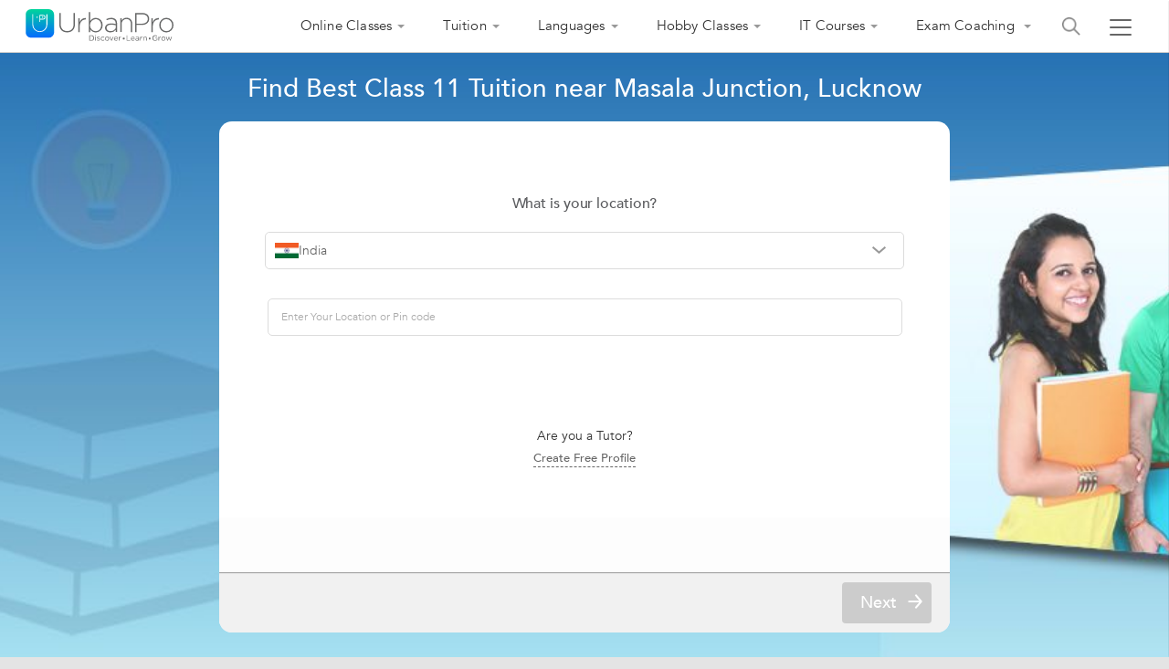

--- FILE ---
content_type: text/html;charset=UTF-8
request_url: https://www.urbanpro.com/lucknow/class-11-tuition/masala-junction
body_size: 85971
content:
<!DOCTYPE html> <!DOCTYPE html> <html lang="en"> <head> <meta charset="utf-8"> <meta name="viewport" content="width=device-width, initial-scale=1.0"> <meta http-equiv="Content-Type" content="text/html, charset=UTF-8"/> <link rel="shortcut icon" href="/assets/favicon.ico" type="image/x-icon"/> <title> Top 10 Class 11 Tuition near Masala Junction, Lucknow - UrbanPro.com </title> <meta name="description" content="Post your requirement at UrbanPro by checking &amp;#10004;Reviews &amp;#10004;Ratings &amp;#10004;Addresses &amp;#10004;Contact Details and find the best Class 11 Tuition tutors near Masala Junction, Lucknow."/> <link rel="canonical" href="https://www.urbanpro.com/lucknow/class-11-tuition/masala-junction"/> <script>
		window.dataLayer = window.dataLayer || [];
		dataLayer.push({
			'memberId' : '',
			'userType': 'Unknown',
			'pageType' :'ProviderLandmark',
			'gaTrackingId':'UA-23360071-1',
			'sentryUniqueId':'f32064c4e6284eae867ad69f6802d52b',
			'sentryEventId':'1503237'
		});
		
			(function(w,d,s,l,i){w[l]=w[l]||[];w[l].push({'gtm.start':
			new Date().getTime(),event:'gtm.js'});var f=d.getElementsByTagName(s)[0],
			j=d.createElement(s),dl=l!='dataLayer'?'&l='+l:'';j.async=true;j.src=
			'https://www.googletagmanager.com/gtm.js?id='+i+dl;f.parentNode.insertBefore(j,f);
			})(window,document,'script','dataLayer','GTM-THK2CLG');
		
</script> <script>
function loadScriptAsync(src, callback, customAttrs)
{
var s,r,t;
r = false;
s = document.createElement('script');
s.type = 'text/javascript';
s.src = src;
s.async = true;
if ( customAttrs != undefined ) {
  for (var key in customAttrs) {
    if (customAttrs.hasOwnProperty(key)) { console.log("key::"+key+"@@@val::"+customAttrs[key])
      s.setAttribute(key, customAttrs[key]);
    }
  }  
}

if ( !r && (!this.readyState || this.readyState == 'complete') )
{
  r = true;
  //callback!='noCallBack'?callback():"";
  callback != 'noCallBack' ? s.addEventListener('load', function (e) { callback(); }, false) : "";
}
t = document.getElementsByTagName('script')[0];
t.parentNode.insertBefore(s, t);
}
</script> <script>
function loadCSS( href, before, media ){
  var doc = window.document;
  var ss = doc.createElement( "link" );
  var ref;
  if( before ){
    ref = before;
  }
  else {
    var refs = ( doc.body || doc.getElementsByTagName( "head" )[ 0 ] ).childNodes;
    ref = refs[ refs.length - 1];
  }
  var sheets = doc.styleSheets;
  ss.rel = "stylesheet";
  ss.href = href;
  ss.media = "only x";
  function ready( cb ){
    if( doc.body ){
      return cb();
    }
    setTimeout(function(){
      ready( cb );
    });
  }
  ready( function(){
    ref.parentNode.insertBefore( ss, ( before ? ref : ref.nextSibling ) );
  });
  var onloadcssdefined = function( cb ){
    var resolvedHref = ss.href;
    var i = sheets.length;
    while( i-- ){
      if( sheets[ i ].href === resolvedHref ){
        return cb();
      }
    }
    setTimeout(function() {
      onloadcssdefined( cb );
    });
  };
  function loadCB(){
    if( ss.addEventListener ){
      ss.removeEventListener( "load", loadCB );
    }
    ss.media = media || "all";
    hidePageLoader();
  }
  if( ss.addEventListener ){
    ss.addEventListener( "load", loadCB);
  }
  ss.onloadcssdefined = onloadcssdefined;
  onloadcssdefined( loadCB );
  return ss;
};
function hidePageLoader(){
  setTimeout(function(){
    document.getElementById('upPageLoader').classList.add( "fadeout" );
  },400);
  setTimeout(function(){
    document.getElementById('upPageLoader').style.display='none';
  },800)
}
</script> <style type="text/css">
body {background-color: #EEE;overflow-x: hidden;margin: 0px;}
.upPageLoader {position: fixed;z-index: 100000;background: rgba(255, 255, 255, 0.99);width: 100%;height: 100%;display: none;text-align: center;top: 0px;}    
a,body,div,html,img,li,p,ul{font-size:100%;vertical-align:baseline;background-color:transparent;background-position:initial initial;background-repeat:initial initial}a,body,html{margin:0;padding:0}:focus,a{outline:0}body,div,html,img,li,p,ul{margin:0;padding:0;border:0;outline:#000}a{color:#046AFF;text-decoration:none}
</style> <meta charset="utf-8"> <meta name="viewport" content="width=device-width, initial-scale=1.0"> <input type="hidden" id="isSeoPage"> <input type="hidden" id="seoPageType" value="ProviderLandmark"/> <input type="hidden" id="city" value="Lucknow"/> <input type="hidden" id="topicId" value="2259"/> <input type="hidden" name="localityId" value="" id="localityId"> <input type="hidden" id="seoTopicName" value="Class 11 Tuition"/> <input type="hidden" id="country" value="India"/> <meta name="layout" content="urbanproMain"/> <meta property="fb:app_id" content="155405281160121"/> <meta property="og:title" content="Top 10 Class 11 Tuition near Masala Junction, Lucknow - UrbanPro.com"/> <meta property="og:url" content="https://www.urbanpro.com/lucknow/class-11-tuition/masala-junction"/> <meta property="og:type" content="website"/> <meta property="og:image" content="https://p.urbanpro.com/tv-prod/seoSearchImages/159-classxi-xiituitions.jpg"> <meta property="og:site_name" content="UrbanPro.com"/> <meta property="og:description" content="Post your requirement at UrbanPro by checking &amp;#10004;Reviews &amp;#10004;Ratings &amp;#10004;Addresses &amp;#10004;Contact Details and find the best Class 11 Tuition tutors near Masala Junction, Lucknow."/> <style type='text/css'>.ui-widget{font-family: inherit !important;}.ui-menu {list-style: none;padding: 2px;margin: 0;display: block;outline: none;}.ui-autocomplete {position: absolute;top: 0;left: 0;cursor: default;}.ui-autocomplete{border: 1px solid #ddd;background: #fff;color: #333;}.ui-corner-all, .ui-corner-bottom, .ui-corner-right, .ui-corner-br {border-bottom-right-radius: 4px;}.ui-corner-all, .ui-corner-bottom, .ui-corner-left, .ui-corner-bl {border-bottom-left-radius: 4px;}.ui-corner-all, .ui-corner-top, .ui-corner-right, .ui-corner-tr {border-top-right-radius: 4px;}.ui-corner-all, .ui-corner-top, .ui-corner-left, .ui-corner-tl {border-top-left-radius: 4px;}.ui-front {z-index: 999;}.ui-menu .ui-menu-item {margin: 0;padding: 0;width: 100%;}.ui-menu .ui-menu-item a {text-decoration: none;display: block;padding: 2px .4em;line-height: 1.5;min-height: 0;font-weight: normal;}.ui-menu .ui-menu-item a {font-size: 14px;line-height: 35px;}.ui-widget-content a {color: #333;}.searchHeaderResult .ui-menu .ui-menu-item a {font-size:14px;line-height: 35px;}.ui-state-hover, .ui-widget-content .ui-state-hover, .ui-widget-header .ui-state-hover, .ui-state-focus, .ui-widget-content .ui-state-focus, .ui-widget-header .ui-state-focus {background-color: rgba(0, 194, 159, 0.2);border:none;font-size: 14px;line-height: 18px;text-align: left;color: #3b3b3b;}.ui-menu .ui-menu-item a.ui-state-focus, .ui-menu .ui-menu-item a.ui-state-active{margin:0px !important;background: #f1f1f1;border: 0px;text-shadow: none;color: #333;}.ui-helper-hidden-accessible {border: 0;clip: rect(0 0 0 0);height: 1px;margin: -1px;overflow: hidden;padding: 0;position: absolute;width: 1px;}.ui-widget-overlay {background: #000;opacity: .5;filter: Alpha(Opacity=50);z-index: 999;position: fixed;top: 0;left: 0;width: 100%;height: 100%;}.ui-button .ui-button-text {display: block;line-height: normal;}.ui-button-icon-only .ui-button-text, .ui-button-icons-only .ui-button-text {padding: .4em;text-indent: -9999999px;}.mCustomScrollbar{-ms-touch-action:none;touch-action:none}.mCustomScrollbar.mCS_no_scrollbar{-ms-touch-action:auto;touch-action:auto}.mCustomScrollBox{position:relative;overflow:hidden;height:100%;max-width:100%;outline:0;direction:ltr}.mCSB_container{overflow:hidden;width:auto;height:auto}.mCSB_inside>.mCSB_container{margin-right:30px}.mCSB_container.mCS_no_scrollbar_y.mCS_y_hidden{margin-right:0}.mCS-dir-rtl>.mCSB_inside>.mCSB_container{margin-right:0;margin-left:30px}.mCS-dir-rtl>.mCSB_inside>.mCSB_container.mCS_no_scrollbar_y.mCS_y_hidden{margin-left:0}.mCSB_scrollTools{position:absolute;width:16px;height:auto;left:auto;top:0;right:0;bottom:0}.mCSB_outside+.mCSB_scrollTools{right:-26px}.mCS-dir-rtl>.mCSB_inside>.mCSB_scrollTools,.mCS-dir-rtl>.mCSB_outside+.mCSB_scrollTools{right:auto;left:0}.mCS-dir-rtl>.mCSB_outside+.mCSB_scrollTools{left:-26px}.mCSB_scrollTools .mCSB_draggerContainer{position:absolute;top:0;left:0;bottom:0;right:0;height:auto}.mCSB_scrollTools a+.mCSB_draggerContainer{margin:20px 0}.mCSB_scrollTools .mCSB_draggerRail{width:2px;height:100%;margin:0 auto;-webkit-border-radius:16px;-moz-border-radius:16px;border-radius:16px}.mCSB_scrollTools .mCSB_dragger{cursor:pointer;width:100%;height:30px;z-index:1}.mCSB_scrollTools .mCSB_dragger .mCSB_dragger_bar{position:relative;width:4px;height:100%;margin:0 auto;-webkit-border-radius:16px;-moz-border-radius:16px;border-radius:16px;text-align:center}.mCSB_scrollTools_vertical.mCSB_scrollTools_onDrag_expand .mCSB_dragger.mCSB_dragger_onDrag_expanded .mCSB_dragger_bar,.mCSB_scrollTools_vertical.mCSB_scrollTools_onDrag_expand .mCSB_draggerContainer:hover .mCSB_dragger .mCSB_dragger_bar{width:12px}.mCSB_scrollTools_vertical.mCSB_scrollTools_onDrag_expand .mCSB_dragger.mCSB_dragger_onDrag_expanded+.mCSB_draggerRail,.mCSB_scrollTools_vertical.mCSB_scrollTools_onDrag_expand .mCSB_draggerContainer:hover .mCSB_draggerRail{width:8px}.mCSB_scrollTools .mCSB_buttonDown,.mCSB_scrollTools .mCSB_buttonUp{display:block;position:absolute;height:20px;width:100%;overflow:hidden;margin:0 auto;cursor:pointer}.mCSB_scrollTools .mCSB_buttonDown{bottom:0}.mCSB_horizontal.mCSB_inside>.mCSB_container{margin-right:0;margin-bottom:30px}.mCSB_horizontal.mCSB_outside>.mCSB_container{min-height:100%}.mCSB_horizontal>.mCSB_container.mCS_no_scrollbar_x.mCS_x_hidden{margin-bottom:0}.mCSB_scrollTools.mCSB_scrollTools_horizontal{width:auto;height:16px;top:auto;right:0;bottom:0;left:0}.mCustomScrollBox+.mCSB_scrollTools+.mCSB_scrollTools.mCSB_scrollTools_horizontal,.mCustomScrollBox+.mCSB_scrollTools.mCSB_scrollTools_horizontal{bottom:-26px}.mCSB_scrollTools.mCSB_scrollTools_horizontal a+.mCSB_draggerContainer{margin:0 20px}.mCSB_scrollTools.mCSB_scrollTools_horizontal .mCSB_draggerRail{width:100%;height:2px;margin:7px 0}.mCSB_scrollTools.mCSB_scrollTools_horizontal .mCSB_dragger{width:30px;height:100%;left:0}.mCSB_scrollTools.mCSB_scrollTools_horizontal .mCSB_dragger .mCSB_dragger_bar{width:100%;height:4px;margin:6px auto}.mCSB_scrollTools_horizontal.mCSB_scrollTools_onDrag_expand .mCSB_dragger.mCSB_dragger_onDrag_expanded .mCSB_dragger_bar,.mCSB_scrollTools_horizontal.mCSB_scrollTools_onDrag_expand .mCSB_draggerContainer:hover .mCSB_dragger .mCSB_dragger_bar{height:12px;margin:2px auto}.mCSB_scrollTools_horizontal.mCSB_scrollTools_onDrag_expand .mCSB_dragger.mCSB_dragger_onDrag_expanded+.mCSB_draggerRail,.mCSB_scrollTools_horizontal.mCSB_scrollTools_onDrag_expand .mCSB_draggerContainer:hover .mCSB_draggerRail{height:8px;margin:4px 0}.mCSB_scrollTools.mCSB_scrollTools_horizontal .mCSB_buttonLeft,.mCSB_scrollTools.mCSB_scrollTools_horizontal .mCSB_buttonRight{display:block;position:absolute;width:20px;height:100%;overflow:hidden;margin:0 auto;cursor:pointer}.mCSB_scrollTools.mCSB_scrollTools_horizontal .mCSB_buttonLeft{left:0}.mCSB_scrollTools.mCSB_scrollTools_horizontal .mCSB_buttonRight{right:0}.mCSB_container_wrapper{position:absolute;height:auto;width:auto;overflow:hidden;top:0;left:0;right:0;bottom:0;margin-right:30px;margin-bottom:30px}.mCSB_container_wrapper>.mCSB_container{padding-right:30px;padding-bottom:30px}.mCSB_vertical_horizontal>.mCSB_scrollTools.mCSB_scrollTools_vertical{bottom:20px}.mCSB_vertical_horizontal>.mCSB_scrollTools.mCSB_scrollTools_horizontal{right:20px}.mCSB_container_wrapper.mCS_no_scrollbar_x.mCS_x_hidden+.mCSB_scrollTools.mCSB_scrollTools_vertical{bottom:0}.mCS-dir-rtl>.mCustomScrollBox.mCSB_vertical_horizontal.mCSB_inside>.mCSB_scrollTools.mCSB_scrollTools_horizontal,.mCSB_container_wrapper.mCS_no_scrollbar_y.mCS_y_hidden+.mCSB_scrollTools~.mCSB_scrollTools.mCSB_scrollTools_horizontal{right:0}.mCS-dir-rtl>.mCustomScrollBox.mCSB_vertical_horizontal.mCSB_inside>.mCSB_scrollTools.mCSB_scrollTools_horizontal{left:20px}.mCS-dir-rtl>.mCustomScrollBox.mCSB_vertical_horizontal.mCSB_inside>.mCSB_container_wrapper.mCS_no_scrollbar_y.mCS_y_hidden+.mCSB_scrollTools~.mCSB_scrollTools.mCSB_scrollTools_horizontal{left:0}.mCS-dir-rtl>.mCSB_inside>.mCSB_container_wrapper{margin-right:0;margin-left:30px}.mCSB_container_wrapper.mCS_no_scrollbar_y.mCS_y_hidden>.mCSB_container{padding-right:0;-webkit-box-sizing:border-box;-moz-box-sizing:border-box;box-sizing:border-box}.mCSB_container_wrapper.mCS_no_scrollbar_x.mCS_x_hidden>.mCSB_container{padding-bottom:0;-webkit-box-sizing:border-box;-moz-box-sizing:border-box;box-sizing:border-box}.mCustomScrollBox.mCSB_vertical_horizontal.mCSB_inside>.mCSB_container_wrapper.mCS_no_scrollbar_y.mCS_y_hidden{margin-right:0;margin-left:0}.mCustomScrollBox.mCSB_vertical_horizontal.mCSB_inside>.mCSB_container_wrapper.mCS_no_scrollbar_x.mCS_x_hidden{margin-bottom:0}.mCSB_scrollTools,.mCSB_scrollTools .mCSB_buttonDown,.mCSB_scrollTools .mCSB_buttonLeft,.mCSB_scrollTools .mCSB_buttonRight,.mCSB_scrollTools .mCSB_buttonUp,.mCSB_scrollTools .mCSB_dragger .mCSB_dragger_bar{-webkit-transition:opacity .2s ease-in-out,background-color .2s ease-in-out;-moz-transition:opacity .2s ease-in-out,background-color .2s ease-in-out;-o-transition:opacity .2s ease-in-out,background-color .2s ease-in-out;transition:opacity .2s ease-in-out,background-color .2s ease-in-out}.mCSB_scrollTools_horizontal.mCSB_scrollTools_onDrag_expand .mCSB_draggerRail,.mCSB_scrollTools_horizontal.mCSB_scrollTools_onDrag_expand .mCSB_dragger_bar,.mCSB_scrollTools_vertical.mCSB_scrollTools_onDrag_expand .mCSB_draggerRail,.mCSB_scrollTools_vertical.mCSB_scrollTools_onDrag_expand .mCSB_dragger_bar{-webkit-transition:width .2s ease-out .2s,height .2s ease-out .2s,margin-left .2s ease-out .2s,margin-right .2s ease-out .2s,margin-top .2s ease-out .2s,margin-bottom .2s ease-out .2s,opacity .2s ease-in-out,background-color .2s ease-in-out;-moz-transition:width .2s ease-out .2s,height .2s ease-out .2s,margin-left .2s ease-out .2s,margin-right .2s ease-out .2s,margin-top .2s ease-out .2s,margin-bottom .2s ease-out .2s,opacity .2s ease-in-out,background-color .2s ease-in-out;-o-transition:width .2s ease-out .2s,height .2s ease-out .2s,margin-left .2s ease-out .2s,margin-right .2s ease-out .2s,margin-top .2s ease-out .2s,margin-bottom .2s ease-out .2s,opacity .2s ease-in-out,background-color .2s ease-in-out;transition:width .2s ease-out .2s,height .2s ease-out .2s,margin-left .2s ease-out .2s,margin-right .2s ease-out .2s,margin-top .2s ease-out .2s,margin-bottom .2s ease-out .2s,opacity .2s ease-in-out,background-color .2s ease-in-out}.mCSB_scrollTools{opacity:.75;filter:"alpha(opacity=75)";-ms-filter:"alpha(opacity=75)"}.mCS-autoHide>.mCustomScrollBox>.mCSB_scrollTools,.mCS-autoHide>.mCustomScrollBox~.mCSB_scrollTools{opacity:0;filter:"alpha(opacity=0)";-ms-filter:"alpha(opacity=0)"}.mCS-autoHide:hover>.mCustomScrollBox>.mCSB_scrollTools,.mCS-autoHide:hover>.mCustomScrollBox~.mCSB_scrollTools,.mCustomScrollBox:hover>.mCSB_scrollTools,.mCustomScrollBox:hover~.mCSB_scrollTools,.mCustomScrollbar>.mCustomScrollBox>.mCSB_scrollTools.mCSB_scrollTools_onDrag,.mCustomScrollbar>.mCustomScrollBox~.mCSB_scrollTools.mCSB_scrollTools_onDrag{opacity:1;filter:"alpha(opacity=100)";-ms-filter:"alpha(opacity=100)"}.mCSB_scrollTools .mCSB_draggerRail{background-color:#000;background-color:rgba(0,0,0,.4);filter:"alpha(opacity=40)";-ms-filter:"alpha(opacity=40)"}.mCSB_scrollTools .mCSB_dragger .mCSB_dragger_bar{background-color:#fff;background-color:rgba(255,255,255,.75);filter:"alpha(opacity=75)";-ms-filter:"alpha(opacity=75)"}.mCSB_scrollTools .mCSB_dragger:hover .mCSB_dragger_bar{background-color:#fff;background-color:rgba(255,255,255,.85);filter:"alpha(opacity=85)";-ms-filter:"alpha(opacity=85)"}.mCSB_scrollTools .mCSB_dragger.mCSB_dragger_onDrag .mCSB_dragger_bar,.mCSB_scrollTools .mCSB_dragger:active .mCSB_dragger_bar{background-color:#fff;background-color:rgba(255,255,255,.9);filter:"alpha(opacity=90)";-ms-filter:"alpha(opacity=90)"}.mCSB_scrollTools .mCSB_buttonDown,.mCSB_scrollTools .mCSB_buttonLeft,.mCSB_scrollTools .mCSB_buttonRight,.mCSB_scrollTools .mCSB_buttonUp{background-image:url(mCSB_buttons.png);background-repeat:no-repeat;opacity:.4;filter:"alpha(opacity=40)";-ms-filter:"alpha(opacity=40)"}.mCSB_scrollTools .mCSB_buttonUp{background-position:0 0}.mCSB_scrollTools .mCSB_buttonDown{background-position:0 -20px}.mCSB_scrollTools .mCSB_buttonLeft{background-position:0 -40px}.mCSB_scrollTools .mCSB_buttonRight{background-position:0 -56px}.mCSB_scrollTools .mCSB_buttonDown:hover,.mCSB_scrollTools .mCSB_buttonLeft:hover,.mCSB_scrollTools .mCSB_buttonRight:hover,.mCSB_scrollTools .mCSB_buttonUp:hover{opacity:.75;filter:"alpha(opacity=75)";-ms-filter:"alpha(opacity=75)"}.mCSB_scrollTools .mCSB_buttonDown:active,.mCSB_scrollTools .mCSB_buttonLeft:active,.mCSB_scrollTools .mCSB_buttonRight:active,.mCSB_scrollTools .mCSB_buttonUp:active{opacity:.9;filter:"alpha(opacity=90)";-ms-filter:"alpha(opacity=90)"}.mCS-dark.mCSB_scrollTools .mCSB_draggerRail{background-color:#000;background-color:rgba(0,0,0,.15)}.mCS-dark.mCSB_scrollTools .mCSB_dragger .mCSB_dragger_bar{background-color:#000;background-color:rgba(0,0,0,.75)}.mCS-dark.mCSB_scrollTools .mCSB_dragger:hover .mCSB_dragger_bar{background-color:rgba(0,0,0,.85)}.mCS-dark.mCSB_scrollTools .mCSB_dragger.mCSB_dragger_onDrag .mCSB_dragger_bar,.mCS-dark.mCSB_scrollTools .mCSB_dragger:active .mCSB_dragger_bar{background-color:rgba(0,0,0,.9)}.mCS-dark.mCSB_scrollTools .mCSB_buttonUp{background-position:-80px 0}.mCS-dark.mCSB_scrollTools .mCSB_buttonDown{background-position:-80px -20px}.mCS-dark.mCSB_scrollTools .mCSB_buttonLeft{background-position:-80px -40px}.mCS-dark.mCSB_scrollTools .mCSB_buttonRight{background-position:-80px -56px}.mCS-dark-2.mCSB_scrollTools .mCSB_draggerRail,.mCS-light-2.mCSB_scrollTools .mCSB_draggerRail{width:4px;background-color:#fff;background-color:rgba(255,255,255,.1);-webkit-border-radius:1px;-moz-border-radius:1px;border-radius:1px}.mCS-dark-2.mCSB_scrollTools .mCSB_dragger .mCSB_dragger_bar,.mCS-light-2.mCSB_scrollTools .mCSB_dragger .mCSB_dragger_bar{width:4px;background-color:#fff;background-color:rgba(255,255,255,.75);-webkit-border-radius:1px;-moz-border-radius:1px;border-radius:1px}.mCS-dark-2.mCSB_scrollTools_horizontal .mCSB_dragger .mCSB_dragger_bar,.mCS-dark-2.mCSB_scrollTools_horizontal .mCSB_draggerRail,.mCS-light-2.mCSB_scrollTools_horizontal .mCSB_dragger .mCSB_dragger_bar,.mCS-light-2.mCSB_scrollTools_horizontal .mCSB_draggerRail{width:100%;height:4px;margin:6px auto}.mCS-light-2.mCSB_scrollTools .mCSB_dragger:hover .mCSB_dragger_bar{background-color:#fff;background-color:rgba(255,255,255,.85)}.mCS-light-2.mCSB_scrollTools .mCSB_dragger.mCSB_dragger_onDrag .mCSB_dragger_bar,.mCS-light-2.mCSB_scrollTools .mCSB_dragger:active .mCSB_dragger_bar{background-color:#fff;background-color:rgba(255,255,255,.9)}.mCS-light-2.mCSB_scrollTools .mCSB_buttonUp{background-position:-32px 0}.mCS-light-2.mCSB_scrollTools .mCSB_buttonDown{background-position:-32px -20px}.mCS-light-2.mCSB_scrollTools .mCSB_buttonLeft{background-position:-40px -40px}.mCS-light-2.mCSB_scrollTools .mCSB_buttonRight{background-position:-40px -56px}.mCS-dark-2.mCSB_scrollTools .mCSB_draggerRail{background-color:#000;background-color:rgba(0,0,0,.1);-webkit-border-radius:1px;-moz-border-radius:1px;border-radius:1px}.mCS-dark-2.mCSB_scrollTools .mCSB_dragger .mCSB_dragger_bar{background-color:#000;background-color:rgba(0,0,0,.75);-webkit-border-radius:1px;-moz-border-radius:1px;border-radius:1px}.mCS-dark-2.mCSB_scrollTools .mCSB_dragger:hover .mCSB_dragger_bar{background-color:#000;background-color:rgba(0,0,0,.85)}.mCS-dark-2.mCSB_scrollTools .mCSB_dragger.mCSB_dragger_onDrag .mCSB_dragger_bar,.mCS-dark-2.mCSB_scrollTools .mCSB_dragger:active .mCSB_dragger_bar{background-color:#000;background-color:rgba(0,0,0,.9)}.mCS-dark-2.mCSB_scrollTools .mCSB_buttonUp{background-position:-112px 0}.mCS-dark-2.mCSB_scrollTools .mCSB_buttonDown{background-position:-112px -20px}.mCS-dark-2.mCSB_scrollTools .mCSB_buttonLeft{background-position:-120px -40px}.mCS-dark-2.mCSB_scrollTools .mCSB_buttonRight{background-position:-120px -56px}.mCS-dark-thick.mCSB_scrollTools .mCSB_draggerRail,.mCS-light-thick.mCSB_scrollTools .mCSB_draggerRail{width:4px;background-color:#fff;background-color:rgba(255,255,255,.1);-webkit-border-radius:2px;-moz-border-radius:2px;border-radius:2px}.mCS-dark-thick.mCSB_scrollTools .mCSB_dragger .mCSB_dragger_bar,.mCS-light-thick.mCSB_scrollTools .mCSB_dragger .mCSB_dragger_bar{width:6px;background-color:#fff;background-color:rgba(255,255,255,.75);-webkit-border-radius:2px;-moz-border-radius:2px;border-radius:2px}.mCS-dark-thick.mCSB_scrollTools_horizontal .mCSB_draggerRail,.mCS-light-thick.mCSB_scrollTools_horizontal .mCSB_draggerRail{width:100%;height:4px;margin:6px 0}.mCS-dark-thick.mCSB_scrollTools_horizontal .mCSB_dragger .mCSB_dragger_bar,.mCS-light-thick.mCSB_scrollTools_horizontal .mCSB_dragger .mCSB_dragger_bar{width:100%;height:6px;margin:5px auto}.mCS-light-thick.mCSB_scrollTools .mCSB_dragger:hover .mCSB_dragger_bar{background-color:#fff;background-color:rgba(255,255,255,.85)}.mCS-light-thick.mCSB_scrollTools .mCSB_dragger.mCSB_dragger_onDrag .mCSB_dragger_bar,.mCS-light-thick.mCSB_scrollTools .mCSB_dragger:active .mCSB_dragger_bar{background-color:#fff;background-color:rgba(255,255,255,.9)}.mCS-light-thick.mCSB_scrollTools .mCSB_buttonUp{background-position:-16px 0}.mCS-light-thick.mCSB_scrollTools .mCSB_buttonDown{background-position:-16px -20px}.mCS-light-thick.mCSB_scrollTools .mCSB_buttonLeft{background-position:-20px -40px}.mCS-light-thick.mCSB_scrollTools .mCSB_buttonRight{background-position:-20px -56px}.mCS-dark-thick.mCSB_scrollTools .mCSB_draggerRail{background-color:#000;background-color:rgba(0,0,0,.1);-webkit-border-radius:2px;-moz-border-radius:2px;border-radius:2px}.mCS-dark-thick.mCSB_scrollTools .mCSB_dragger .mCSB_dragger_bar{background-color:#000;background-color:rgba(0,0,0,.75);-webkit-border-radius:2px;-moz-border-radius:2px;border-radius:2px}.mCS-dark-thick.mCSB_scrollTools .mCSB_dragger:hover .mCSB_dragger_bar{background-color:#000;background-color:rgba(0,0,0,.85)}.mCS-dark-thick.mCSB_scrollTools .mCSB_dragger.mCSB_dragger_onDrag .mCSB_dragger_bar,.mCS-dark-thick.mCSB_scrollTools .mCSB_dragger:active .mCSB_dragger_bar{background-color:#000;background-color:rgba(0,0,0,.9)}.mCS-dark-thick.mCSB_scrollTools .mCSB_buttonUp{background-position:-96px 0}.mCS-dark-thick.mCSB_scrollTools .mCSB_buttonDown{background-position:-96px -20px}.mCS-dark-thick.mCSB_scrollTools .mCSB_buttonLeft{background-position:-100px -40px}.mCS-dark-thick.mCSB_scrollTools .mCSB_buttonRight{background-position:-100px -56px}.mCS-light-thin.mCSB_scrollTools .mCSB_draggerRail{background-color:#fff;background-color:rgba(255,255,255,.1)}.mCS-dark-thin.mCSB_scrollTools .mCSB_dragger .mCSB_dragger_bar,.mCS-light-thin.mCSB_scrollTools .mCSB_dragger .mCSB_dragger_bar{width:2px}.mCS-dark-thin.mCSB_scrollTools_horizontal .mCSB_draggerRail,.mCS-light-thin.mCSB_scrollTools_horizontal .mCSB_draggerRail{width:100%}.mCS-dark-thin.mCSB_scrollTools_horizontal .mCSB_dragger .mCSB_dragger_bar,.mCS-light-thin.mCSB_scrollTools_horizontal .mCSB_dragger .mCSB_dragger_bar{width:100%;height:2px;margin:7px auto}.mCS-dark-thin.mCSB_scrollTools .mCSB_draggerRail{background-color:#000;background-color:rgba(0,0,0,.15)}.mCS-dark-thin.mCSB_scrollTools .mCSB_dragger .mCSB_dragger_bar{background-color:#000;background-color:rgba(0,0,0,.75)}.mCS-dark-thin.mCSB_scrollTools .mCSB_dragger:hover .mCSB_dragger_bar{background-color:#000;background-color:rgba(0,0,0,.85)}.mCS-dark-thin.mCSB_scrollTools .mCSB_dragger.mCSB_dragger_onDrag .mCSB_dragger_bar,.mCS-dark-thin.mCSB_scrollTools .mCSB_dragger:active .mCSB_dragger_bar{background-color:#000;background-color:rgba(0,0,0,.9)}.mCS-dark-thin.mCSB_scrollTools .mCSB_buttonUp{background-position:-80px 0}.mCS-dark-thin.mCSB_scrollTools .mCSB_buttonDown{background-position:-80px -20px}.mCS-dark-thin.mCSB_scrollTools .mCSB_buttonLeft{background-position:-80px -40px}.mCS-dark-thin.mCSB_scrollTools .mCSB_buttonRight{background-position:-80px -56px}.mCS-rounded.mCSB_scrollTools .mCSB_draggerRail{background-color:#fff;background-color:rgba(255,255,255,.15)}.mCS-rounded-dark.mCSB_scrollTools .mCSB_dragger,.mCS-rounded-dots-dark.mCSB_scrollTools .mCSB_dragger,.mCS-rounded-dots.mCSB_scrollTools .mCSB_dragger,.mCS-rounded.mCSB_scrollTools .mCSB_dragger{height:14px}.mCS-rounded-dark.mCSB_scrollTools .mCSB_dragger .mCSB_dragger_bar,.mCS-rounded-dots-dark.mCSB_scrollTools .mCSB_dragger .mCSB_dragger_bar,.mCS-rounded-dots.mCSB_scrollTools .mCSB_dragger .mCSB_dragger_bar,.mCS-rounded.mCSB_scrollTools .mCSB_dragger .mCSB_dragger_bar{width:14px;margin:0 1px}.mCS-rounded-dark.mCSB_scrollTools_horizontal .mCSB_dragger,.mCS-rounded-dots-dark.mCSB_scrollTools_horizontal .mCSB_dragger,.mCS-rounded-dots.mCSB_scrollTools_horizontal .mCSB_dragger,.mCS-rounded.mCSB_scrollTools_horizontal .mCSB_dragger{width:14px}.mCS-rounded-dark.mCSB_scrollTools_horizontal .mCSB_dragger .mCSB_dragger_bar,.mCS-rounded-dots-dark.mCSB_scrollTools_horizontal .mCSB_dragger .mCSB_dragger_bar,.mCS-rounded-dots.mCSB_scrollTools_horizontal .mCSB_dragger .mCSB_dragger_bar,.mCS-rounded.mCSB_scrollTools_horizontal .mCSB_dragger .mCSB_dragger_bar{height:14px;margin:1px 0}.mCS-rounded-dark.mCSB_scrollTools_vertical.mCSB_scrollTools_onDrag_expand .mCSB_dragger.mCSB_dragger_onDrag_expanded .mCSB_dragger_bar,.mCS-rounded-dark.mCSB_scrollTools_vertical.mCSB_scrollTools_onDrag_expand .mCSB_draggerContainer:hover .mCSB_dragger .mCSB_dragger_bar,.mCS-rounded.mCSB_scrollTools_vertical.mCSB_scrollTools_onDrag_expand .mCSB_dragger.mCSB_dragger_onDrag_expanded .mCSB_dragger_bar,.mCS-rounded.mCSB_scrollTools_vertical.mCSB_scrollTools_onDrag_expand .mCSB_draggerContainer:hover .mCSB_dragger .mCSB_dragger_bar{width:16px;height:16px;margin:-1px 0}.mCS-rounded-dark.mCSB_scrollTools_vertical.mCSB_scrollTools_onDrag_expand .mCSB_dragger.mCSB_dragger_onDrag_expanded+.mCSB_draggerRail,.mCS-rounded-dark.mCSB_scrollTools_vertical.mCSB_scrollTools_onDrag_expand .mCSB_draggerContainer:hover .mCSB_draggerRail,.mCS-rounded.mCSB_scrollTools_vertical.mCSB_scrollTools_onDrag_expand .mCSB_dragger.mCSB_dragger_onDrag_expanded+.mCSB_draggerRail,.mCS-rounded.mCSB_scrollTools_vertical.mCSB_scrollTools_onDrag_expand .mCSB_draggerContainer:hover .mCSB_draggerRail{width:4px}.mCS-rounded-dark.mCSB_scrollTools_horizontal.mCSB_scrollTools_onDrag_expand .mCSB_dragger.mCSB_dragger_onDrag_expanded .mCSB_dragger_bar,.mCS-rounded-dark.mCSB_scrollTools_horizontal.mCSB_scrollTools_onDrag_expand .mCSB_draggerContainer:hover .mCSB_dragger .mCSB_dragger_bar,.mCS-rounded.mCSB_scrollTools_horizontal.mCSB_scrollTools_onDrag_expand .mCSB_dragger.mCSB_dragger_onDrag_expanded .mCSB_dragger_bar,.mCS-rounded.mCSB_scrollTools_horizontal.mCSB_scrollTools_onDrag_expand .mCSB_draggerContainer:hover .mCSB_dragger .mCSB_dragger_bar{height:16px;width:16px;margin:0 -1px}.mCS-rounded-dark.mCSB_scrollTools_horizontal.mCSB_scrollTools_onDrag_expand .mCSB_dragger.mCSB_dragger_onDrag_expanded+.mCSB_draggerRail,.mCS-rounded-dark.mCSB_scrollTools_horizontal.mCSB_scrollTools_onDrag_expand .mCSB_draggerContainer:hover .mCSB_draggerRail,.mCS-rounded.mCSB_scrollTools_horizontal.mCSB_scrollTools_onDrag_expand .mCSB_dragger.mCSB_dragger_onDrag_expanded+.mCSB_draggerRail,.mCS-rounded.mCSB_scrollTools_horizontal.mCSB_scrollTools_onDrag_expand .mCSB_draggerContainer:hover .mCSB_draggerRail{height:4px;margin:6px 0}.mCS-rounded.mCSB_scrollTools .mCSB_buttonUp{background-position:0 -72px}.mCS-rounded.mCSB_scrollTools .mCSB_buttonDown{background-position:0 -92px}.mCS-rounded.mCSB_scrollTools .mCSB_buttonLeft{background-position:0 -112px}.mCS-rounded.mCSB_scrollTools .mCSB_buttonRight{background-position:0 -128px}.mCS-rounded-dark.mCSB_scrollTools .mCSB_dragger .mCSB_dragger_bar,.mCS-rounded-dots-dark.mCSB_scrollTools .mCSB_dragger .mCSB_dragger_bar{background-color:#000;background-color:rgba(0,0,0,.75)}.mCS-rounded-dark.mCSB_scrollTools .mCSB_draggerRail{background-color:#000;background-color:rgba(0,0,0,.15)}.mCS-rounded-dark.mCSB_scrollTools .mCSB_dragger:hover .mCSB_dragger_bar,.mCS-rounded-dots-dark.mCSB_scrollTools .mCSB_dragger:hover .mCSB_dragger_bar{background-color:#000;background-color:rgba(0,0,0,.85)}.mCS-rounded-dark.mCSB_scrollTools .mCSB_dragger.mCSB_dragger_onDrag .mCSB_dragger_bar,.mCS-rounded-dark.mCSB_scrollTools .mCSB_dragger:active .mCSB_dragger_bar,.mCS-rounded-dots-dark.mCSB_scrollTools .mCSB_dragger.mCSB_dragger_onDrag .mCSB_dragger_bar,.mCS-rounded-dots-dark.mCSB_scrollTools .mCSB_dragger:active .mCSB_dragger_bar{background-color:#000;background-color:rgba(0,0,0,.9)}.mCS-rounded-dark.mCSB_scrollTools .mCSB_buttonUp{background-position:-80px -72px}.mCS-rounded-dark.mCSB_scrollTools .mCSB_buttonDown{background-position:-80px -92px}.mCS-rounded-dark.mCSB_scrollTools .mCSB_buttonLeft{background-position:-80px -112px}.mCS-rounded-dark.mCSB_scrollTools .mCSB_buttonRight{background-position:-80px -128px}.mCS-rounded-dots-dark.mCSB_scrollTools_vertical .mCSB_draggerRail,.mCS-rounded-dots.mCSB_scrollTools_vertical .mCSB_draggerRail{width:4px}.mCS-rounded-dots-dark.mCSB_scrollTools .mCSB_draggerRail,.mCS-rounded-dots-dark.mCSB_scrollTools_horizontal .mCSB_draggerRail,.mCS-rounded-dots.mCSB_scrollTools .mCSB_draggerRail,.mCS-rounded-dots.mCSB_scrollTools_horizontal .mCSB_draggerRail{background-color:transparent;background-position:center}.mCS-rounded-dots-dark.mCSB_scrollTools .mCSB_draggerRail,.mCS-rounded-dots.mCSB_scrollTools .mCSB_draggerRail{background-image:url([data-uri]);background-repeat:repeat-y;opacity:.3;filter:"alpha(opacity=30)";-ms-filter:"alpha(opacity=30)"}.mCS-rounded-dots-dark.mCSB_scrollTools_horizontal .mCSB_draggerRail,.mCS-rounded-dots.mCSB_scrollTools_horizontal .mCSB_draggerRail{height:4px;margin:6px 0;background-repeat:repeat-x}.mCS-rounded-dots.mCSB_scrollTools .mCSB_buttonUp{background-position:-16px -72px}.mCS-rounded-dots.mCSB_scrollTools .mCSB_buttonDown{background-position:-16px -92px}.mCS-rounded-dots.mCSB_scrollTools .mCSB_buttonLeft{background-position:-20px -112px}.mCS-rounded-dots.mCSB_scrollTools .mCSB_buttonRight{background-position:-20px -128px}.mCS-rounded-dots-dark.mCSB_scrollTools .mCSB_draggerRail{background-image:url([data-uri])}.mCS-rounded-dots-dark.mCSB_scrollTools .mCSB_buttonUp{background-position:-96px -72px}.mCS-rounded-dots-dark.mCSB_scrollTools .mCSB_buttonDown{background-position:-96px -92px}.mCS-rounded-dots-dark.mCSB_scrollTools .mCSB_buttonLeft{background-position:-100px -112px}.mCS-rounded-dots-dark.mCSB_scrollTools .mCSB_buttonRight{background-position:-100px -128px}.mCS-3d-dark.mCSB_scrollTools .mCSB_dragger .mCSB_dragger_bar,.mCS-3d-thick-dark.mCSB_scrollTools .mCSB_dragger .mCSB_dragger_bar,.mCS-3d-thick.mCSB_scrollTools .mCSB_dragger .mCSB_dragger_bar,.mCS-3d.mCSB_scrollTools .mCSB_dragger .mCSB_dragger_bar{background-repeat:repeat-y;background-image:-moz-linear-gradient(left,rgba(255,255,255,.5)0,rgba(255,255,255,0)100%);background-image:-webkit-gradient(linear,left top,right top,color-stop(0%,rgba(255,255,255,.5)),color-stop(100%,rgba(255,255,255,0)));background-image:-webkit-linear-gradient(left,rgba(255,255,255,.5)0,rgba(255,255,255,0)100%);background-image:-o-linear-gradient(left,rgba(255,255,255,.5)0,rgba(255,255,255,0)100%);background-image:-ms-linear-gradient(left,rgba(255,255,255,.5)0,rgba(255,255,255,0)100%);background-image:linear-gradient(to right,rgba(255,255,255,.5)0,rgba(255,255,255,0)100%)}.mCS-3d-dark.mCSB_scrollTools_horizontal .mCSB_dragger .mCSB_dragger_bar,.mCS-3d-thick-dark.mCSB_scrollTools_horizontal .mCSB_dragger .mCSB_dragger_bar,.mCS-3d-thick.mCSB_scrollTools_horizontal .mCSB_dragger .mCSB_dragger_bar,.mCS-3d.mCSB_scrollTools_horizontal .mCSB_dragger .mCSB_dragger_bar{background-repeat:repeat-x;background-image:-moz-linear-gradient(top,rgba(255,255,255,.5)0,rgba(255,255,255,0)100%);background-image:-webkit-gradient(linear,left top,left bottom,color-stop(0%,rgba(255,255,255,.5)),color-stop(100%,rgba(255,255,255,0)));background-image:-webkit-linear-gradient(top,rgba(255,255,255,.5)0,rgba(255,255,255,0)100%);background-image:-o-linear-gradient(top,rgba(255,255,255,.5)0,rgba(255,255,255,0)100%);background-image:-ms-linear-gradient(top,rgba(255,255,255,.5)0,rgba(255,255,255,0)100%);background-image:linear-gradient(to bottom,rgba(255,255,255,.5)0,rgba(255,255,255,0)100%)}.mCS-3d-dark.mCSB_scrollTools_vertical .mCSB_dragger,.mCS-3d.mCSB_scrollTools_vertical .mCSB_dragger{height:70px}.mCS-3d-dark.mCSB_scrollTools_horizontal .mCSB_dragger,.mCS-3d.mCSB_scrollTools_horizontal .mCSB_dragger{width:70px}.mCS-3d-dark.mCSB_scrollTools,.mCS-3d.mCSB_scrollTools{opacity:1;filter:"alpha(opacity=30)";-ms-filter:"alpha(opacity=30)"}.mCS-3d-dark.mCSB_scrollTools .mCSB_dragger .mCSB_dragger_bar,.mCS-3d-dark.mCSB_scrollTools .mCSB_draggerRail,.mCS-3d.mCSB_scrollTools .mCSB_dragger .mCSB_dragger_bar,.mCS-3d.mCSB_scrollTools .mCSB_draggerRail{-webkit-border-radius:16px;-moz-border-radius:16px;border-radius:16px}.mCS-3d-dark.mCSB_scrollTools .mCSB_draggerRail,.mCS-3d.mCSB_scrollTools .mCSB_draggerRail{width:8px;background-color:#000;background-color:rgba(0,0,0,.2);box-shadow:inset 1px 0 1px rgba(0,0,0,.5),inset -1px 0 1px rgba(255,255,255,.2)}.mCS-3d-dark.mCSB_scrollTools .mCSB_dragger .mCSB_dragger_bar,.mCS-3d-dark.mCSB_scrollTools .mCSB_dragger.mCSB_dragger_onDrag .mCSB_dragger_bar,.mCS-3d-dark.mCSB_scrollTools .mCSB_dragger:active .mCSB_dragger_bar,.mCS-3d-dark.mCSB_scrollTools .mCSB_dragger:hover .mCSB_dragger_bar,.mCS-3d.mCSB_scrollTools .mCSB_dragger .mCSB_dragger_bar,.mCS-3d.mCSB_scrollTools .mCSB_dragger.mCSB_dragger_onDrag .mCSB_dragger_bar,.mCS-3d.mCSB_scrollTools .mCSB_dragger:active .mCSB_dragger_bar,.mCS-3d.mCSB_scrollTools .mCSB_dragger:hover .mCSB_dragger_bar{background-color:#555}.mCS-3d-dark.mCSB_scrollTools .mCSB_dragger .mCSB_dragger_bar,.mCS-3d.mCSB_scrollTools .mCSB_dragger .mCSB_dragger_bar{width:8px}.mCS-3d-dark.mCSB_scrollTools_horizontal .mCSB_draggerRail,.mCS-3d.mCSB_scrollTools_horizontal .mCSB_draggerRail{width:100%;height:8px;margin:4px 0;box-shadow:inset 0 1px 1px rgba(0,0,0,.5),inset 0 -1px 1px rgba(255,255,255,.2)}.mCS-3d-dark.mCSB_scrollTools_horizontal .mCSB_dragger .mCSB_dragger_bar,.mCS-3d.mCSB_scrollTools_horizontal .mCSB_dragger .mCSB_dragger_bar{width:100%;height:8px;margin:4px auto}.mCS-3d.mCSB_scrollTools .mCSB_buttonUp{background-position:-32px -72px}.mCS-3d.mCSB_scrollTools .mCSB_buttonDown{background-position:-32px -92px}.mCS-3d.mCSB_scrollTools .mCSB_buttonLeft{background-position:-40px -112px}.mCS-3d.mCSB_scrollTools .mCSB_buttonRight{background-position:-40px -128px}.mCS-3d-dark.mCSB_scrollTools .mCSB_draggerRail{background-color:#000;background-color:rgba(0,0,0,.1);box-shadow:inset 1px 0 1px rgba(0,0,0,.1)}.mCS-3d-dark.mCSB_scrollTools_horizontal .mCSB_draggerRail{box-shadow:inset 0 1px 1px rgba(0,0,0,.1)}.mCS-3d-dark.mCSB_scrollTools .mCSB_buttonUp{background-position:-112px -72px}.mCS-3d-dark.mCSB_scrollTools .mCSB_buttonDown{background-position:-112px -92px}.mCS-3d-dark.mCSB_scrollTools .mCSB_buttonLeft{background-position:-120px -112px}.mCS-3d-dark.mCSB_scrollTools .mCSB_buttonRight{background-position:-120px -128px}.mCS-3d-thick-dark.mCSB_scrollTools,.mCS-3d-thick.mCSB_scrollTools{opacity:1;filter:"alpha(opacity=30)";-ms-filter:"alpha(opacity=30)"}.mCS-3d-thick-dark.mCSB_scrollTools,.mCS-3d-thick-dark.mCSB_scrollTools .mCSB_draggerContainer,.mCS-3d-thick.mCSB_scrollTools,.mCS-3d-thick.mCSB_scrollTools .mCSB_draggerContainer{-webkit-border-radius:7px;-moz-border-radius:7px;border-radius:7px}.mCS-3d-thick-dark.mCSB_scrollTools .mCSB_dragger .mCSB_dragger_bar,.mCS-3d-thick.mCSB_scrollTools .mCSB_dragger .mCSB_dragger_bar{-webkit-border-radius:5px;-moz-border-radius:5px;border-radius:5px}.mCSB_inside+.mCS-3d-thick-dark.mCSB_scrollTools_vertical,.mCSB_inside+.mCS-3d-thick.mCSB_scrollTools_vertical{right:1px}.mCS-3d-thick-dark.mCSB_scrollTools_vertical,.mCS-3d-thick.mCSB_scrollTools_vertical{box-shadow:inset 1px 0 1px rgba(0,0,0,.1),inset 0 0 14px rgba(0,0,0,.5)}.mCS-3d-thick-dark.mCSB_scrollTools_horizontal,.mCS-3d-thick.mCSB_scrollTools_horizontal{bottom:1px;box-shadow:inset 0 1px 1px rgba(0,0,0,.1),inset 0 0 14px rgba(0,0,0,.5)}.mCS-3d-thick-dark.mCSB_scrollTools .mCSB_dragger .mCSB_dragger_bar,.mCS-3d-thick.mCSB_scrollTools .mCSB_dragger .mCSB_dragger_bar{box-shadow:inset 1px 0 0 rgba(255,255,255,.4);width:12px;margin:2px;position:absolute;height:auto;top:0;bottom:0;left:0;right:0}.mCS-3d-thick-dark.mCSB_scrollTools_horizontal .mCSB_dragger .mCSB_dragger_bar,.mCS-3d-thick.mCSB_scrollTools_horizontal .mCSB_dragger .mCSB_dragger_bar{box-shadow:inset 0 1px 0 rgba(255,255,255,.4)}.mCS-3d-thick.mCSB_scrollTools .mCSB_dragger .mCSB_dragger_bar,.mCS-3d-thick.mCSB_scrollTools .mCSB_dragger.mCSB_dragger_onDrag .mCSB_dragger_bar,.mCS-3d-thick.mCSB_scrollTools .mCSB_dragger:active .mCSB_dragger_bar,.mCS-3d-thick.mCSB_scrollTools .mCSB_dragger:hover .mCSB_dragger_bar{background-color:#555}.mCS-3d-thick-dark.mCSB_scrollTools_horizontal .mCSB_dragger .mCSB_dragger_bar,.mCS-3d-thick.mCSB_scrollTools_horizontal .mCSB_dragger .mCSB_dragger_bar{height:12px;width:auto}.mCS-3d-thick.mCSB_scrollTools .mCSB_draggerContainer{background-color:#000;background-color:rgba(0,0,0,.05);box-shadow:inset 1px 1px 16px rgba(0,0,0,.1)}.mCS-3d-thick.mCSB_scrollTools .mCSB_draggerRail{background-color:transparent}.mCS-3d-thick.mCSB_scrollTools .mCSB_buttonUp{background-position:-32px -72px}.mCS-3d-thick.mCSB_scrollTools .mCSB_buttonDown{background-position:-32px -92px}.mCS-3d-thick.mCSB_scrollTools .mCSB_buttonLeft{background-position:-40px -112px}.mCS-3d-thick.mCSB_scrollTools .mCSB_buttonRight{background-position:-40px -128px}.mCS-3d-thick-dark.mCSB_scrollTools{box-shadow:inset 0 0 14px rgba(0,0,0,.2)}.mCS-3d-thick-dark.mCSB_scrollTools_horizontal{box-shadow:inset 0 1px 1px rgba(0,0,0,.1),inset 0 0 14px rgba(0,0,0,.2)}.mCS-3d-thick-dark.mCSB_scrollTools .mCSB_dragger .mCSB_dragger_bar{box-shadow:inset 1px 0 0 rgba(255,255,255,.4),inset -1px 0 0 rgba(0,0,0,.2)}.mCS-3d-thick-dark.mCSB_scrollTools_horizontal .mCSB_dragger .mCSB_dragger_bar{box-shadow:inset 0 1px 0 rgba(255,255,255,.4),inset 0 -1px 0 rgba(0,0,0,.2)}.mCS-3d-thick-dark.mCSB_scrollTools .mCSB_dragger .mCSB_dragger_bar,.mCS-3d-thick-dark.mCSB_scrollTools .mCSB_dragger.mCSB_dragger_onDrag .mCSB_dragger_bar,.mCS-3d-thick-dark.mCSB_scrollTools .mCSB_dragger:active .mCSB_dragger_bar,.mCS-3d-thick-dark.mCSB_scrollTools .mCSB_dragger:hover .mCSB_dragger_bar{background-color:#777}.mCS-3d-thick-dark.mCSB_scrollTools .mCSB_draggerContainer{background-color:#fff;background-color:rgba(0,0,0,.05);box-shadow:inset 1px 1px 16px rgba(0,0,0,.1)}.mCS-3d-thick-dark.mCSB_scrollTools .mCSB_draggerRail{background-color:transparent}.mCS-3d-thick-dark.mCSB_scrollTools .mCSB_buttonUp{background-position:-112px -72px}.mCS-3d-thick-dark.mCSB_scrollTools .mCSB_buttonDown{background-position:-112px -92px}.mCS-3d-thick-dark.mCSB_scrollTools .mCSB_buttonLeft{background-position:-120px -112px}.mCS-3d-thick-dark.mCSB_scrollTools .mCSB_buttonRight{background-position:-120px -128px}.mCSB_outside+.mCS-minimal-dark.mCSB_scrollTools_vertical,.mCSB_outside+.mCS-minimal.mCSB_scrollTools_vertical{right:0;margin:12px 0}.mCustomScrollBox.mCS-minimal+.mCSB_scrollTools+.mCSB_scrollTools.mCSB_scrollTools_horizontal,.mCustomScrollBox.mCS-minimal+.mCSB_scrollTools.mCSB_scrollTools_horizontal,.mCustomScrollBox.mCS-minimal-dark+.mCSB_scrollTools+.mCSB_scrollTools.mCSB_scrollTools_horizontal,.mCustomScrollBox.mCS-minimal-dark+.mCSB_scrollTools.mCSB_scrollTools_horizontal{bottom:0;margin:0 12px}.mCS-dir-rtl>.mCSB_outside+.mCS-minimal-dark.mCSB_scrollTools_vertical,.mCS-dir-rtl>.mCSB_outside+.mCS-minimal.mCSB_scrollTools_vertical{left:0;right:auto}.mCS-minimal-dark.mCSB_scrollTools .mCSB_draggerRail,.mCS-minimal.mCSB_scrollTools .mCSB_draggerRail{background-color:transparent}.mCS-minimal-dark.mCSB_scrollTools_vertical .mCSB_dragger,.mCS-minimal.mCSB_scrollTools_vertical .mCSB_dragger{height:50px}.mCS-minimal-dark.mCSB_scrollTools_horizontal .mCSB_dragger,.mCS-minimal.mCSB_scrollTools_horizontal .mCSB_dragger{width:50px}.mCS-minimal.mCSB_scrollTools .mCSB_dragger .mCSB_dragger_bar{background-color:#fff;background-color:rgba(255,255,255,.2);filter:"alpha(opacity=20)";-ms-filter:"alpha(opacity=20)"}.mCS-minimal.mCSB_scrollTools .mCSB_dragger.mCSB_dragger_onDrag .mCSB_dragger_bar,.mCS-minimal.mCSB_scrollTools .mCSB_dragger:active .mCSB_dragger_bar{background-color:#fff;background-color:rgba(255,255,255,.5);filter:"alpha(opacity=50)";-ms-filter:"alpha(opacity=50)"}.mCS-minimal-dark.mCSB_scrollTools .mCSB_dragger .mCSB_dragger_bar{background-color:#000;background-color:rgba(0,0,0,.2);filter:"alpha(opacity=20)";-ms-filter:"alpha(opacity=20)"}.mCS-minimal-dark.mCSB_scrollTools .mCSB_dragger.mCSB_dragger_onDrag .mCSB_dragger_bar,.mCS-minimal-dark.mCSB_scrollTools .mCSB_dragger:active .mCSB_dragger_bar{background-color:#000;background-color:rgba(0,0,0,.5);filter:"alpha(opacity=50)";-ms-filter:"alpha(opacity=50)"}.mCS-dark-3.mCSB_scrollTools .mCSB_draggerRail,.mCS-light-3.mCSB_scrollTools .mCSB_draggerRail{width:6px;background-color:#000;background-color:rgba(0,0,0,.2)}.mCS-dark-3.mCSB_scrollTools .mCSB_dragger .mCSB_dragger_bar,.mCS-light-3.mCSB_scrollTools .mCSB_dragger .mCSB_dragger_bar{width:6px}.mCS-dark-3.mCSB_scrollTools_horizontal .mCSB_dragger .mCSB_dragger_bar,.mCS-dark-3.mCSB_scrollTools_horizontal .mCSB_draggerRail,.mCS-light-3.mCSB_scrollTools_horizontal .mCSB_dragger .mCSB_dragger_bar,.mCS-light-3.mCSB_scrollTools_horizontal .mCSB_draggerRail{width:100%;height:6px;margin:5px 0}.mCS-dark-3.mCSB_scrollTools_vertical.mCSB_scrollTools_onDrag_expand .mCSB_dragger.mCSB_dragger_onDrag_expanded+.mCSB_draggerRail,.mCS-dark-3.mCSB_scrollTools_vertical.mCSB_scrollTools_onDrag_expand .mCSB_draggerContainer:hover .mCSB_draggerRail,.mCS-light-3.mCSB_scrollTools_vertical.mCSB_scrollTools_onDrag_expand .mCSB_dragger.mCSB_dragger_onDrag_expanded+.mCSB_draggerRail,.mCS-light-3.mCSB_scrollTools_vertical.mCSB_scrollTools_onDrag_expand .mCSB_draggerContainer:hover .mCSB_draggerRail{width:12px}.mCS-dark-3.mCSB_scrollTools_horizontal.mCSB_scrollTools_onDrag_expand .mCSB_dragger.mCSB_dragger_onDrag_expanded+.mCSB_draggerRail,.mCS-dark-3.mCSB_scrollTools_horizontal.mCSB_scrollTools_onDrag_expand .mCSB_draggerContainer:hover .mCSB_draggerRail,.mCS-light-3.mCSB_scrollTools_horizontal.mCSB_scrollTools_onDrag_expand .mCSB_dragger.mCSB_dragger_onDrag_expanded+.mCSB_draggerRail,.mCS-light-3.mCSB_scrollTools_horizontal.mCSB_scrollTools_onDrag_expand .mCSB_draggerContainer:hover .mCSB_draggerRail{height:12px;margin:2px 0}.mCS-light-3.mCSB_scrollTools .mCSB_buttonUp{background-position:-32px -72px}.mCS-light-3.mCSB_scrollTools .mCSB_buttonDown{background-position:-32px -92px}.mCS-light-3.mCSB_scrollTools .mCSB_buttonLeft{background-position:-40px -112px}.mCS-light-3.mCSB_scrollTools .mCSB_buttonRight{background-position:-40px -128px}.mCS-dark-3.mCSB_scrollTools .mCSB_dragger .mCSB_dragger_bar{background-color:#000;background-color:rgba(0,0,0,.75)}.mCS-dark-3.mCSB_scrollTools .mCSB_dragger:hover .mCSB_dragger_bar{background-color:#000;background-color:rgba(0,0,0,.85)}.mCS-dark-3.mCSB_scrollTools .mCSB_dragger.mCSB_dragger_onDrag .mCSB_dragger_bar,.mCS-dark-3.mCSB_scrollTools .mCSB_dragger:active .mCSB_dragger_bar{background-color:#000;background-color:rgba(0,0,0,.9)}.mCS-dark-3.mCSB_scrollTools .mCSB_draggerRail{background-color:#000;background-color:rgba(0,0,0,.1)}.mCS-dark-3.mCSB_scrollTools .mCSB_buttonUp{background-position:-112px -72px}.mCS-dark-3.mCSB_scrollTools .mCSB_buttonDown{background-position:-112px -92px}.mCS-dark-3.mCSB_scrollTools .mCSB_buttonLeft{background-position:-120px -112px}.mCS-dark-3.mCSB_scrollTools .mCSB_buttonRight{background-position:-120px -128px}.mCS-inset-2-dark.mCSB_scrollTools .mCSB_draggerRail,.mCS-inset-2.mCSB_scrollTools .mCSB_draggerRail,.mCS-inset-3-dark.mCSB_scrollTools .mCSB_draggerRail,.mCS-inset-3.mCSB_scrollTools .mCSB_draggerRail,.mCS-inset-dark.mCSB_scrollTools .mCSB_draggerRail,.mCS-inset.mCSB_scrollTools .mCSB_draggerRail{width:12px;background-color:#000;background-color:rgba(0,0,0,.2)}.mCS-inset-2-dark.mCSB_scrollTools .mCSB_dragger .mCSB_dragger_bar,.mCS-inset-2.mCSB_scrollTools .mCSB_dragger .mCSB_dragger_bar,.mCS-inset-3-dark.mCSB_scrollTools .mCSB_dragger .mCSB_dragger_bar,.mCS-inset-3.mCSB_scrollTools .mCSB_dragger .mCSB_dragger_bar,.mCS-inset-dark.mCSB_scrollTools .mCSB_dragger .mCSB_dragger_bar,.mCS-inset.mCSB_scrollTools .mCSB_dragger .mCSB_dragger_bar{width:6px;margin:3px 5px;position:absolute;height:auto;top:0;bottom:0;left:0;right:0}.mCS-inset-2-dark.mCSB_scrollTools_horizontal .mCSB_dragger .mCSB_dragger_bar,.mCS-inset-2.mCSB_scrollTools_horizontal .mCSB_dragger .mCSB_dragger_bar,.mCS-inset-3-dark.mCSB_scrollTools_horizontal .mCSB_dragger .mCSB_dragger_bar,.mCS-inset-3.mCSB_scrollTools_horizontal .mCSB_dragger .mCSB_dragger_bar,.mCS-inset-dark.mCSB_scrollTools_horizontal .mCSB_dragger .mCSB_dragger_bar,.mCS-inset.mCSB_scrollTools_horizontal .mCSB_dragger .mCSB_dragger_bar{height:6px;margin:5px 3px;position:absolute;width:auto;top:0;bottom:0;left:0;right:0}.mCS-inset-2-dark.mCSB_scrollTools_horizontal .mCSB_draggerRail,.mCS-inset-2.mCSB_scrollTools_horizontal .mCSB_draggerRail,.mCS-inset-3-dark.mCSB_scrollTools_horizontal .mCSB_draggerRail,.mCS-inset-3.mCSB_scrollTools_horizontal .mCSB_draggerRail,.mCS-inset-dark.mCSB_scrollTools_horizontal .mCSB_draggerRail,.mCS-inset.mCSB_scrollTools_horizontal .mCSB_draggerRail{width:100%;height:12px;margin:2px 0}.mCS-inset-2.mCSB_scrollTools .mCSB_buttonUp,.mCS-inset-3.mCSB_scrollTools .mCSB_buttonUp,.mCS-inset.mCSB_scrollTools .mCSB_buttonUp{background-position:-32px -72px}.mCS-inset-2.mCSB_scrollTools .mCSB_buttonDown,.mCS-inset-3.mCSB_scrollTools .mCSB_buttonDown,.mCS-inset.mCSB_scrollTools .mCSB_buttonDown{background-position:-32px -92px}.mCS-inset-2.mCSB_scrollTools .mCSB_buttonLeft,.mCS-inset-3.mCSB_scrollTools .mCSB_buttonLeft,.mCS-inset.mCSB_scrollTools .mCSB_buttonLeft{background-position:-40px -112px}.mCS-inset-2.mCSB_scrollTools .mCSB_buttonRight,.mCS-inset-3.mCSB_scrollTools .mCSB_buttonRight,.mCS-inset.mCSB_scrollTools .mCSB_buttonRight{background-position:-40px -128px}.mCS-inset-2-dark.mCSB_scrollTools .mCSB_dragger .mCSB_dragger_bar,.mCS-inset-3-dark.mCSB_scrollTools .mCSB_dragger .mCSB_dragger_bar,.mCS-inset-dark.mCSB_scrollTools .mCSB_dragger .mCSB_dragger_bar{background-color:#000;background-color:rgba(0,0,0,.75)}.mCS-inset-2-dark.mCSB_scrollTools .mCSB_dragger:hover .mCSB_dragger_bar,.mCS-inset-3-dark.mCSB_scrollTools .mCSB_dragger:hover .mCSB_dragger_bar,.mCS-inset-dark.mCSB_scrollTools .mCSB_dragger:hover .mCSB_dragger_bar{background-color:#000;background-color:rgba(0,0,0,.85)}.mCS-inset-2-dark.mCSB_scrollTools .mCSB_dragger.mCSB_dragger_onDrag .mCSB_dragger_bar,.mCS-inset-2-dark.mCSB_scrollTools .mCSB_dragger:active .mCSB_dragger_bar,.mCS-inset-3-dark.mCSB_scrollTools .mCSB_dragger.mCSB_dragger_onDrag .mCSB_dragger_bar,.mCS-inset-3-dark.mCSB_scrollTools .mCSB_dragger:active .mCSB_dragger_bar,.mCS-inset-dark.mCSB_scrollTools .mCSB_dragger.mCSB_dragger_onDrag .mCSB_dragger_bar,.mCS-inset-dark.mCSB_scrollTools .mCSB_dragger:active .mCSB_dragger_bar{background-color:#000;background-color:rgba(0,0,0,.9)}.mCS-inset-2-dark.mCSB_scrollTools .mCSB_draggerRail,.mCS-inset-3-dark.mCSB_scrollTools .mCSB_draggerRail,.mCS-inset-dark.mCSB_scrollTools .mCSB_draggerRail{background-color:#000;background-color:rgba(0,0,0,.1)}.mCS-inset-2-dark.mCSB_scrollTools .mCSB_buttonUp,.mCS-inset-3-dark.mCSB_scrollTools .mCSB_buttonUp,.mCS-inset-dark.mCSB_scrollTools .mCSB_buttonUp{background-position:-112px -72px}.mCS-inset-2-dark.mCSB_scrollTools .mCSB_buttonDown,.mCS-inset-3-dark.mCSB_scrollTools .mCSB_buttonDown,.mCS-inset-dark.mCSB_scrollTools .mCSB_buttonDown{background-position:-112px -92px}.mCS-inset-2-dark.mCSB_scrollTools .mCSB_buttonLeft,.mCS-inset-3-dark.mCSB_scrollTools .mCSB_buttonLeft,.mCS-inset-dark.mCSB_scrollTools .mCSB_buttonLeft{background-position:-120px -112px}.mCS-inset-2-dark.mCSB_scrollTools .mCSB_buttonRight,.mCS-inset-3-dark.mCSB_scrollTools .mCSB_buttonRight,.mCS-inset-dark.mCSB_scrollTools .mCSB_buttonRight{background-position:-120px -128px}.mCS-inset-2-dark.mCSB_scrollTools .mCSB_draggerRail,.mCS-inset-2.mCSB_scrollTools .mCSB_draggerRail{background-color:transparent;border-width:1px;border-style:solid;border-color:#fff;border-color:rgba(255,255,255,.2);-webkit-box-sizing:border-box;-moz-box-sizing:border-box;box-sizing:border-box}.mCS-inset-2-dark.mCSB_scrollTools .mCSB_draggerRail{border-color:#000;border-color:rgba(0,0,0,.2)}.mCS-inset-3.mCSB_scrollTools .mCSB_draggerRail{background-color:#fff;background-color:rgba(255,255,255,.6)}.mCS-inset-3-dark.mCSB_scrollTools .mCSB_draggerRail{background-color:#000;background-color:rgba(0,0,0,.6)}.mCS-inset-3.mCSB_scrollTools .mCSB_dragger .mCSB_dragger_bar{background-color:#000;background-color:rgba(0,0,0,.75)}.mCS-inset-3.mCSB_scrollTools .mCSB_dragger:hover .mCSB_dragger_bar{background-color:#000;background-color:rgba(0,0,0,.85)}.mCS-inset-3.mCSB_scrollTools .mCSB_dragger.mCSB_dragger_onDrag .mCSB_dragger_bar,.mCS-inset-3.mCSB_scrollTools .mCSB_dragger:active .mCSB_dragger_bar{background-color:#000;background-color:rgba(0,0,0,.9)}.mCS-inset-3-dark.mCSB_scrollTools .mCSB_dragger .mCSB_dragger_bar{background-color:#fff;background-color:rgba(255,255,255,.75)}.mCS-inset-3-dark.mCSB_scrollTools .mCSB_dragger:hover .mCSB_dragger_bar{background-color:#fff;background-color:rgba(255,255,255,.85)}.mCS-inset-3-dark.mCSB_scrollTools .mCSB_dragger.mCSB_dragger_onDrag .mCSB_dragger_bar,.mCS-inset-3-dark.mCSB_scrollTools .mCSB_dragger:active .mCSB_dragger_bar{background-color:#fff;background-color:rgba(255,255,255,.9)}.needSliderContainer.openNeedForm {position: relative;margin: 17px auto;width: 800px;border-radius: 14px;overflow: hidden;background: #fff;}.openNeedForm .dynamSliderWrapper {position: relative;left: 0px;width: 3000px;transition: all 200ms linear;min-height: 340px;overflow-y: hidden;}.openNeedForm .sliderContainer {max-width: 1024px;margin: 0px auto;position: relative;width: 800px;overflow: hidden;min-height: 375px;border-radius: 0px;}.openNeedForm .slides {background-color: #ffffff;margin-top: 24px;text-align: center;color: #333;padding: 0px;font-size: 14px;width: 800px;margin: 0px auto;float: left;overflow: hidden;min-height: 410px;border-radius: 0px;}.openNeedForm .sliderContainer .controlPrev,.openNeedForm .sliderContainer .controlNext {display: none !important;}.openNeedForm .controlPrev,.openNeedForm .controlNext {position: relative;}.openNeedForm .locationQuestion .locationSlide,.openNeedForm .slides .container,.openNeedForm .emailVerification,.paddingSlide {padding: 0 50px;}.openNeedForm .slides .container {text-align: left;color: #666;}.progressBarContainer,.sliderFooter {background: #fff;padding: 10px 20px;}.progressBarContainer {border-top-left-radius: 6px;border-top-right-radius: 6px;padding: 25px 50px;border-bottom: 1px solid #c8c8c8;}.sliderFooter {border-bottom-left-radius: 6px;border-bottom-right-radius: 6px;background-color: #f1f1f1;border-top: 1px solid #c8c8c8;}.openNeedForm .headline,.openNeedForm .slideHeading,.openNeedForm .slideTitle {font-size: 16px;font-weight: 600;margin: 20px 0;letter-spacing: -0.1px;text-align: center;color: #343434;}.openNeedForm .refineFeild label {display: block;padding: 8px 12px;font-size: 14px;color: #616161;text-align: left;cursor: pointer;}.openNeedForm .refineFeild label.disabled {opacity: 0.6;}.openNeedForm .refineFeild label input {display: none;}.openNeedForm .radioFeild input[type="radio"]:checked + span:before,.hvPwdBlock input[type="radio"]:checked + span:before {content: ".";font-size: 0px;background: url(/assets/new-ui/radio_on.png);height: 20px;width: 20px;display: inline-block;float: right;}.openNeedForm .radioFeild input[type="radio"] + span:before,.hvPwdBlock input[type="radio"] + span:before {content: ".";font-size: 0px;background: url(/assets/new-ui/radio_off.png);height: 20px;width: 20px;display: inline-block;float: right;}.noneseo{display: none!important;}.two-column .condiRadio.refineFeild,.two-column .condiCheckBox.refineFeild {display: inline-block;width: 48%;cursor: pointer;}.sliderFooter > div {display: inline-block;cursor: pointer;}.openNeedForm .controlNext.primaryButton {float: right;padding: 10px 20px;font-size: 18px;text-transform: none;font-weight: 600;position: relative;padding-right: 38px;}.openNeedFormNext:after {content: "";background-image: url(/assets/new-ui/ask_a_pro_right_arrow.png);background-repeat: no-repeat;background-size: 16px;position: absolute;right: 10px;top: 13px;width: 16px;height: 16px;}.openNeedForm .getStartedBtn.controlNext.primaryButton {padding-right: 20px;}.getStartedBtn:after {display: none;}.openNeedFormNext.makingAjax:after {background-image: url(/assets/new-ui/spinner_white.gif);background-size: 25px;width: 25px;height: 25px;top: 10px;}.openNeedForm .controlPrev {float: left;padding: 10px 20px;font-size: 18px;font-weight: 600;text-align: left;display: none;background: none;visibility: hidden;}.progressBar {width: 0px;position: absolute;left: 0px;top: 0px;transition: all 200ms linear;background: #00d59d;height: 8px;border-radius: 4px;max-width: 100%;}.progressBarBg {background: rgba(151, 151, 151, 0.3);border-radius: 6px;width: 100%;display: block;position: relative;height: 8px;}.openNeedForm .slides input[type="text"],.openNeedForm .slides input[type="password"],.openNeedForm .slides input[type="email"],.openNeedForm .slides input[type="number"] {background: #ffffff;border: 1px solid #dcdcdc;border-radius: 5px;width: 95% !important;padding: 10px 2%;margin: 0px 0 10px;height: 19px;font-size: 14px;-ms-box-sizing: content-box;-moz-box-sizing: content-box;-webkit-box-sizing: content-box;box-sizing: content-box;}.noSearchResults {display: none;text-align: left;padding: 20px 5px;color: #333;font-size: 14px;position: absolute;}#subCategoryList .categorySearchBar li a label {color: #616161;padding: 10px 0px !important;width: 94%;display: block;cursor: pointer;position: relative;padding-right: 6% !important;}#subCategoryList .categorySearchBar {background: #fff;position: relative;top: -1px !important;border: none;width: 100% !important;left: 0px !important;z-index: 0;}#subCategoryList .categorySearchBar.displayBlock {display: block !important;}.categoryAutoSuggest {display: none;}.ui-autocomplete {max-height: 200px;overflow: auto;}.categoryAutoSuggest + span:before {content: ".";font-size: 0px;background: url("/assets/new-ui/radio_off.png");height: 20px;width: 20px;display: inline-block;float: right;position: absolute;right: 0px;margin: auto;top: 0px;bottom: 0px;}.categoryAutoSuggest:checked + span:before {content: ".";font-size: 0px;background: url("/assets/new-ui/radio_on.png");height: 20px;width: 20px;display: inline-block;float: right;}#subCategoryList .categorySearchBar.ui-menu .ui-menu-item a.ui-state-focus {background-color: #fcfcfc;border: 1px solid #eee;border-radius: 4px;line-height: 20px !important;font-weight: 600;cursor: pointer;}#subCategoryList .categorySearchBar.ui-menu .ui-menu-item:nth-child(odd) {margin-right: 25px;}#subCategoryList .categorySearchBar.ui-menu .ui-menu-item {display: inline-block;width: 48%;text-align: left;vertical-align: top;}#subCategoryList .categorySearchBar.ui-menu .ui-menu-item a {line-height: 20px !important;padding: 0px 10px !important;border: 1px solid #fff;margin-bottom: 2px;}.customScroll {max-height: 220px;height: 100%;}.mCSB_scrollTools .mCSB_dragger .mCSB_dragger_bar {width: 6px !important;background-color: #979797 !important;}.mCSB_scrollTools .mCSB_draggerRail {width: 2px !important;background-color: #ccc !important;}span.outsideIndia {cursor: pointer;color: #046AFF;}span.icon-location:before,span.icon-briefcase:before {font-size: 18px;vertical-align: -3px;color: #888;margin-right: 5px;}.providerDetails > p:first-child {font-weight: 600;color: #343434;}.providerDetails > p {margin-bottom: 7px;white-space: nowrap;overflow: hidden;text-overflow: ellipsis;}.listContainer {text-align: left;margin: auto;width: 100%;}.clearSearch {position: absolute;right: 3%;top: -10px;color: #999;font-size: 20px;bottom: 0px;margin: auto;width: 20px;height: 20px;line-height: 20px;display: none;cursor: pointer;}.openNeedForm .refineFeild {border: 1px solid #fff;padding: 0px;}.openNeedForm .refineFeild:hover {background-color: #fcfcfc;border: 1px solid #eee;border-radius: 4px;font-weight: 600;cursor: pointer;}.offlineHeading:hover {border: unset !important;cursor: unset !important;font-weight: unset !important;background-color: #fff !important;}.checkFeild input[type="checkbox"] + span:before {content: ".";font-size: 0px;background: url(/assets/new-ui/checkbox_outline.png);height: 18px;width: 18px;display: inline-block;float: right;}.checkFeild input[type="checkbox"]:checked + span:before {content: ".";font-size: 0px;background: url(/assets/new-ui/checkbox.png);height: 18px;width: 18px;display: inline-block;float: right;}.travellingLocation {display: none;padding: 10px;}.travellingLocation > p {margin-bottom: 8px;font-weight: 600;text-align: left;}.citySearchBar {position: fixed;max-height: 250px;overflow: auto;}.onlineStepTwo p.fontSize16 {font-weight: 600;}.openNeedForm .onlineStepOne,.openNeedForm .onlineStepTwo {padding: 12px;}.selectOnline {color: #046AFF;cursor: pointer;}.onlineClsYes,.onlineClsNo {padding: 10px 0;color: #046AFF;margin-right: 20px;cursor: pointer;display: inline-block;margin-top: -10px;}input:invalid,textarea:invalid {box-shadow: none !important;}.inputGroup {position: relative;margin-top: 30px;clear: both;}.ml-12 {margin-left: 12px;}.selectGroup {position: relative;margin-top: 10px;float: left;margin-bottom: 3px;}.inputGroup input {font-size: 18px;padding: 10px 10px 10px 5px;display: block;width: 300px;border: 1px solid #ccc;transition: 0.2s ease all;-moz-transition: 0.2s ease all;-webkit-transition: 0.2s ease all;-o-transition: 0.2s ease all;}.inputGroup input:focus {animation: borderanimate 0.3s ease;animation-fill-mode: both;animation-direction: alternate;}.inputGroup input:focus {outline: none;}.inputGroup label {color: #999;font-size: 15px;font-weight: normal;position: absolute;pointer-events: none;left: 10px;transition: 0.2s ease all;-moz-transition: 0.2s ease all;-webkit-transition: 0.2s ease all;top: 50%;transform: translate(0, -50%);}.mobileNumLabel {color: #999;font-size: 15px;font-weight: normal;position: absolute;pointer-events: none;left: 10px;transition: 0.2s ease all;-moz-transition: 0.2s ease all;-webkit-transition: 0.2s ease all;top: 50%;transform: translate(0, -50%);}.inputGroup input:focus ~ label,.inputGroup input:valid ~ label {top: -12px;font-size: 14px;color: #333;left: 0px !important;}input.mozillaReadonly:-moz-read-only ~ label {top: -12px;font-size: 14px;color: #333;left: 0px;}input.mozillaReadonly::-moz-read-only ~ label {top: -12px;font-size: 14px;color: #333;left: 0px;}.inputGroup.countryCode,.mobileNumber .inputGroup {margin-top: 20px;}.inputGroup.countryCode select {-webkit-appearance: menulist-button;}.mobileNumber .inputGroup input {margin-top: 0px;}input::-webkit-validation-bubble-message {display: none;}.rangeBlock {margin: 15px 20px;}.slider {-webkit-appearance: none;width: 100%;height: 10px;background: #d3d3d3;outline: none;opacity: 0.7;-webkit-transition: 0.2s;transition: opacity 0.2s;border-radius: 4px;}.slider:hover {opacity: 1;}.slider::-webkit-slider-thumb {-webkit-appearance: none;appearance: none;width: 30px;height: 30px;background: #4caf50;cursor: pointer;border-radius: 50%;}.slider::-moz-range-thumb {width: 30px;height: 30px;background: #4caf50;cursor: pointer;}.budgetHelpTxt {text-align: center;}@keyframes borderanimate {0% {border-top: 1px solid #999;}25% {border-right: 1px solid #999;}50% {border-bottom: 1px solid #999;}75% {border-left: 1px solid #999;}100% {border: 1px solid #999;}}input[type="button"],input[type="submit"] {-webkit-appearance: none;}.homeErr {display: none;color: #f66;text-align: left;font-size: 12px;}.mobileNumber input {width: 100%;height: 23px !important;}.mobileNumber {float: left;width: 70%;}.countryCode {width: 21%;float: left;margin-top: 11px;position: absolute;top: -20px;left: 1px;}.updateNumberpart {margin: 0px auto;text-align: center;display: none;}a.resendLink,a.callMeToGetOTP {color: #046AFF !important;text-decoration: none;float: right;cursor: pointer;}.otp {margin-bottom: 5px !important;}.editNumber {position: absolute;top: 10px;right: 15px;cursor: pointer;display: none!important;padding: 4px;}.editEmail {position: absolute;top: 10px;right: 15px;cursor: pointer;display: none;padding: 4px;}.editNumber:hover {outline: 1px dashed #ccc;}.openNeedForm .updateNumber {display: none;width: 75px;position: absolute;top: 1px;right: 3px;color: #333;background: #efefef;cursor: pointer;border-radius: 0px 5px 5px 0;font-size: 14px;line-height: 39px;font-weight: 600;}.updateEmail {display: none;width: 75px;position: absolute;top: 1px;right: 5px;color: #333;background: #efefef;cursor: pointer;border-radius: 0px 5px 5px 0;font-size: 14px;line-height: 39px;font-weight: 600;}.otpBlock .inputGroup:after,.otpBlock .inputGroup:before {content: "\0020";display: block;height: 0;visibility: hidden;}.otpBlock .inputGroup:after {clear: both;}.openNeedForm .selectGroup {width: 98%;}.openNeedForm .radioCustomScroll {border: none;}.openNeedForm .sliderContainer select#countryId {background-image: url(/assets/new-ui/ic_down.png) !important;background-size: 11px 11px !important;background-position: right !important;background-repeat: no-repeat !important;-webkit-appearance: none;-moz-appearance: none;appearance: none;padding: 10px 11px 8px 5px !important;color: #888686;font-size: 13px !important;width: 100% !important;}.selectInternOptionTxt {display: none;}.optionalSlides {text-align: left;}.openNeedForm .needLandingTutorLabel,.openNeedForm .locationTxt {margin: 15px 0 2px 0;font-size: 14px;color: #444;font-weight: 600;text-align: left;}.openNeedForm #optionalQuestionSlide .paddingSlide {padding: 0 100px;}.container.fieldContainer {padding: 0;}.openNeedForm .sliderContainer select {background: #fff;border: 1px solid #e6e6e6;margin: 8px 0;width: 95%;border-radius: 5px;line-height: 20px !important;font-size: 13px !important;-ms-box-sizing: border-box;-moz-box-sizing: border-box;-webkit-box-sizing: border-box;box-sizing: border-box;}.sliderContainer .seeker-preferred-time select {height: auto !important;}.errorMsg {display: none;}.openNeedForm .sliderContainer textarea {background: #fff;border: 1px solid #e6e6e6;margin: 1% 0;resize: vertical;width: 95%;border-radius: 4px;-ms-box-sizing: content-box;-moz-box-sizing: content-box;-webkit-box-sizing: content-box;box-sizing: content-box;padding: 10px 2%;}.openNeedForm #optionalQuestionSlide .paddingSlide {height: 329px;padding-bottom: 20px;}.mCSB_scrollTools {right: -4px;}.two-column .condiRadio.refineFeild:nth-child(odd),.two-column .condiCheckBox.refineFeild:nth-child(odd) {margin-right: 13px;}.mCSB_inside > .mCSB_container {margin-right: 0px;}.styleLeft.needField.needFieldContainer.mb-30 {margin-bottom: 15px !important;}.openNeedForm .slideTitle {padding: 0px;background: none;}.openNeedForm .seeker-preferred-time select.selectIcon {width: 92px;height: auto;line-height: inherit;min-width: 92px;}.openNeedForm .seeker-preferred-time > div {width: 284px;margin: auto;}.remove-slot {width: 14px;height: 14px;border-radius: 50%;font-size: 22px;line-height: 13px;color: #9a9a9a;border: 1px solid #909090;font-weight: 600;display: inline-block;text-align: center;}.callToNumber {background: #e9eff8;border-radius: 7px;min-width: 163px;font-size: 20px;color: #666666;line-height: 24px;text-align: center;padding: 5px 10px;display: inline-block;margin-top: 5px;}span.icon-ic-phone-call-ringing:before {vertical-align: -2px;margin-right: 10px;}.emailVerification.extraSlides.newSignUpBlock {padding: 0 123px;}img.editNumber:hover {outline: 1px dashed #ccc;}.openNeedForm .sliderContainer form {padding: 0px;}div#optionalQuestionSlide {padding-bottom: 20px;}.progressBarContainer {visibility: hidden;}.isIndia .countryCode {display: none;}.isIndia .mobileNumber {width: 100%;}.isIndia .mobileNumber .phoneNumberValue {padding: 2% !important;}.hideSlides {display: none !important;}.openNeedForm .verifyPhone {padding: 0 50px;}p.Phnumber {background: #e9eff8;border-radius: 7px;min-width: 163px;font-size: 22px;color: #333333;line-height: 24px;text-align: center;padding: 15px;display: inline-block;font-weight: 600;margin-top: 15px;position: relative;}.phoneField {width: 150px;margin: 15px auto;}.callToNumber {background: #e9eff8;border-radius: 7px;min-width: 163px;font-size: 20px;color: #666666;line-height: 24px;text-align: center;padding: 5px 10px;display: inline-block;margin-top: 5px;}.countDown {font-weight: 600;}.callToNumber .icon-ic-phone-call-ringing {font-size: 26px;line-height: 24px;vertical-align: middle;margin-right: 5px;}#or {font-size: 14px;color: #666666;line-height: 24px;margin-top: 10px;}.slides .primaryButton,.slides .tertiaryButton {text-transform: uppercase;font-weight: 600;font-size: 14px;min-width: 100px;}.slideMiniHeading {font-size: 14px;color: #616161;line-height: 24px;}.updateNumberpart {margin: 0px auto;text-align: center;display: none;}#newPhoneNumber {padding: 12px 5px 10px 130px;width: 75% !important;}.isIndia #newPhoneNumber {width: 95% !important;height: 19px !important;}.verifiedPart,.displayCallOtp {display: none;}.the-time {display: inline-block;}.slides.afterPostSlide .afterPostQuestionsContainer {width: 400px;margin: 0px auto;text-align: center;}.slides.afterPostSlide .headline {width: 400px;margin: 15px auto;}.resendOtp.tertiaryButton {display: inline-block;}p.homeErr.optErr {text-align: center;}.openNeedForm .otpSent,.openNeedForm .otpSentVerify {text-align: left;}.openNeedForm .slides .attributeSearchContainer input[type="text"] {width: 93% !important;padding-left: 5%;background-image: url(/assets/Search.png);background-repeat: no-repeat;background-size: 18px;background-position: 8px center;}.homeErr.emptyErr.ml-12 {margin-left: 0px;}.openNeedForm #emailId {margin: 0px !important;padding: 2% !important;}.openNeedForm .slides .optionalSlides .container select {width: 99% !important;}.openNeedForm .optionalSlides {width: 97%;text-align: left;}.openNeedForm .slides .optionalSlides .container {padding: 0;}.sliderContainer div#dynamicSlides .container select {width: 96% !important;}.categoryBottomSearchBar {max-width: 293px !important;}.openNeedForm .clsPrefTooltip {width: 230px !important;right: 5px;left: initial;margin-top: 5px;font-size: 12px;line-height: 21px;}.openNeedForm .clsPrefTooltip:before,.openNeedForm .clsPrefTooltip:after {right: 8px !important;left: initial !important;}.openNeedForm .refineFeild label.disabled {opacity: 0.6;}.classLocationSlideBlck .headline span {display: block;}.classLocationSlideBlck .refineFeild label {position: relative;}.classLocationSlideBlck .alignTxtCheckbox {display: flex;}.classLocationSlideBlck .alignTxtCheckbox span:first-child {padding-right: 10px;width: 95%;}.classLocationSlideBlck .alignTxtCheckbox span:last-child {padding-top: 2px;}.classLocationSlideBlck .refineFeild .infoBlock,#needLocation .refineFeild .infoBlock {color: #616161;padding: 0px 12px;margin-bottom: 8px;padding-right: 4em;}.addDisabledText,.addDisabledText a {pointer-events: none;color: darkgrey;}.ui-datepicker-header {background: #ececec !important;border: 0px !important;margin-top: 1px;}.ui-datepicker-header .mtz-monthpicker-year {width: 100%;color: #6e6e6e !important;background-color: #fff !important;height: 32px;}table.mtz-monthpicker {width: 100%;margin-top: 1px;border-collapse: collapse;}td.ui-state-default.mtz-monthpicker.mtz-monthpicker-month {background: #fff !important;color: #909090;}.ui-datepicker-monthYearpicker {border: 0px !important;margin-left: 0px !important;margin-top: 2px !important;}.ui-datepicker-title {color: #6e6e6e;}.ui-datepicker-trigger {display: none;}a.ui-state-default {background: #fff !important;border: 1px solid #fff !important;}.slides input[type="text"].monthYear,.slides input[type="text"].daysDate,.slides input[type="text"].dateMonthYear {width: 100% !important;padding: 1% !important;margin-left: 0px !important;margin-bottom: 0;color: #4d4d4d !important;box-shadow: 0px 0px 0px !important;border: 1px solid #d2d2d2 !important;height: 34px !important;}.optionalSlides input[type="text"].monthYear,.optionalSlides input[type="text"].daysDate,.optionalSlides input[type="text"].dateMonthYear {margin-left: 0px !important;width: 98% !important;height: 27px !important;}.optionalSlides {text-align: left;}.calendarIcon,.datepickerCalIcon img {position: absolute;right: 0;top: 0;bottom: 0;margin: auto;}.exam {position: relative;padding: 0 50px;}.minimumChar {text-align: right;padding-right: 57px;}.exam textarea {width: 96%;display: block;margin: 0px auto;}.newMobileNumBlck input {height: 17px !important;}.openNeedForm .slideHeading {margin-top: 0px !important;margin-bottom: 30px !important;}.mobileNumber {width: 100% !important;}.mobileNumLabel {left: 145px !important;}.isIndia .mobileNumLabel {left: 10px !important;}.countryCode select {background: #ffffff;border: 1px solid #dcdcdc;border-radius: 5px;padding: 8% 0%;margin: 0px;float: left;width: 98% !important;}.editPhoneInternational {position: absolute;top: 10px;right: 15px;cursor: pointer;}.intTxt {margin-top: -20px;}.newUserOtpFeild .inputGroup {width: 100%;}.verificationCode {width: 100%;margin-left: 7px;margin-top: -10px;font-size: 14px;}.otpBlock {position: relative;}#submitOtpNewUser {margin-top: 10px !important;margin-bottom: 10px !important;}.verifyInt {margin-top: -50px !important;}.closePopUp {font-size: 22px !important;color: #333;margin-right: 10px;}.numberBlock {border: none !important;padding: 0px !important;width: 50% !important;background: transparent !important;}select.intEditNumber {width: 45% !important ;}.intEditNumber {margin-left: 0px !important;}.inputGroup input[readonly] ~ label {top: -10px;left: 0px !important;color: #333;border: none;}.verifyInt {margin-top: 0px !important;}.signup pos-rel {margin-top: -5px !important;}.verifyPhoneTitleTxt {margin-top: 20px !important;}.withoutWhatsaAppmissCallMsg {margin-top: 50px;}@media only screen and (max-width: 940px) {.needSliderContainer.openNeedForm {width: 98%;flex: 1;display: flex;flex-direction: column;}.openNeedForm .sliderContainer {width: 100% !important;flex: 1;}.openNeedForm .slides {width: 400px;}.two-column .condiRadio.refineFeild,.two-column .condiCheckBox.refineFeild {width: 100%;margin: 0px;}.emailVerification.extraSlides.newSignUpBlock {padding: 0 10px;}#subCategoryList .categorySearchBar.ui-menu .ui-menu-item {width: 100%;margin-right: 0px;}.openNeedForm #optionalQuestionSlide .paddingSlide {padding: 0 10px;}.openNeedForm .sliderContainer select#countryId {background-image: url(/assets/new-ui/ic_down.png) !important;background-size: 11px 11px !important;padding: 9px 11px 8px 5px !important;width: 67% !important;}.openNeedForm #emailId {width: 100% !important;}.openNeedForm .slides .attributeSearchContainer input[type="text"] {width: 82% !important;padding-left: 14%;}.openNeedForm .controlPrev {visibility: hidden;}.openNeedForm .updateNumber {line-height: initial;padding: 2.5% 5px;}.updateEmail {line-height: initial;padding: 2.5% 5px;}.openNeedForm .editNumber {top: 7px;}.openNeedFormNext:after {content: "";background-image: none;background-repeat: no-repeat;background-size: 16px;position: relative;right: 0;top: 0;width: 0;height: 0;}.updatePhoneBlock {top: 42% !important;}}.greenToggleSwitch input[type="checkbox"]:checked + span {background: #60f4cd;margin-left: 20px;margin-top: 5px !important;}.greenToggleSwitch input[type="checkbox"] + span {margin-left: 20px;margin-top: 5px !important;}.greenToggleSwitch input[type="checkbox"] + span:before {position: absolute;content: "";height: 20px;width: 20px;margin-left: 0px !important;}.greenToggleSwitch input[type="checkbox"]:checked + span:before {left: -8px;background-color: #00e49c;transform: translateX(19px);width: 20px !important;height: 20px !important;}.sliderContainer .greenToggleSwitch input[type="checkbox"] + span:before {background-image: none !important;}.newOtpBlock {margin-top: 26px !important;}label.greenToggleSwitch {display: flex;}.liveOptions {display: block;font-size: 13px;line-height: 28px;margin-top: 5px;}.liveOptionsTick {vertical-align: -2px;margin-left: 2px;}.locateInputContainerInt {margin-top: 10px !important;}.selectedLocationContainer {padding: 0px 5px 0px 5px !important;}.locateButtonInt {padding-left: 13px !important;background: #ebebeb;color: black;}.autocompleteListInt {text-align: left !important;margin: 0px 19px 0px 12px !important;}.getLocation {text-align: left !important;}.error-message {text-align: left !important;}.openNeedForm .showMoreBoardContainer{padding: 14px 26px 14px 13px;}.slides {float: left;width: 480px;min-height: 450px;background: #FAFAFA;border-radius: 5px;color: #333;font-size: 13.5px;height: auto !important;}.formSubTitle{font-size: 14px;font-weight: 600;color: #555;margin-bottom: 10px;}.slideTitle {font-size: 18px;color: #FFFFFF;line-height: 24px;font-weight: 600;text-align: center;background: #00CE9D;padding: 14px 40px;border-radius: 5px 5px 0px 0px;overflow: hidden;white-space: nowrap;text-overflow: ellipsis;}.otherValueText{display: none;}.dynamSliderWrapper {position: relative;left: 0px;width: 2000px;transition:all 200ms linear;}.controlNext,.controlPrev{position: absolute;bottom:0px;}.controlNext{right:0px;}.sliderContainer{max-width: 1024px;margin: 10px auto;position: relative;    width: 480px;min-height: 490px;overflow: hidden;border-radius: 5px;}.sliderContainer input[type="text"], .sliderContainer input[type="number"], .sliderContainer input[type="password"] {background: #fff;border: 2px solid #e6e6e6;margin: 8px 0;width: 96%;border-radius: 5px;line-height: 29px;padding: 1% 2%;font-size: 13px;}.sliderContainer input[type="text"].inputCalendar {background: url('/assets/cal_icon.jpg') no-repeat center right 12px;}.paddingSlide{padding: 20px 30px;}.sliderContainer .errorMsg{display: none;text-align: left;margin-top:2px;margin-left: 80px;}.slideSubTitle{font-weight: 600;font-size: 14px; padding:0px 40px;}.enterOtpBlock{margin:40px auto;}.missedCallNumber{background: #e9eff8;padding: 10px;width: 50%;border-radius: 7px;color: #666;margin: 10px auto;font-size: 22px !important;}input.primaryButton.slideNext {padding: 10px 20px;font-weight: 600;}p.forgotPasswordMsg {margin: 30px 24px;color: #555;font-weight: 600;font-size: 13px;display: none;}.otpSent,.otpSentVerify {background-image: url('/assets/new-ui/green-tick.svg');background-repeat: no-repeat;padding-left: 20px;background-size: 16px;background-position: left center;}.updatePhoneNumberBlock{display: none;margin: 30px 0;}.needLandingTutorLabel,.locationTxt {margin-top: 10px;font-size: 14px;color: #444;font-weight: 600;}input.updateNumber {width: 63% !important;}.updateNumberBtn{width: 140px;height: 40px;padding: 7px 2px !important;font-size: 16px;}.verifiedPart {text-align: center;display: none;}#myStopwatch{display: inline-block;}.tryagainLink{text-decoration: none;}.sliderContainer form {padding: 20px 40px;}#postNeedFormOptional { padding-top: 0px;}.sliderContainer input[type="text"],.sliderContainer input[type="email"],.sliderContainer input[type="number"], .sliderContainer select {background: #fff;border:2px solid #e6e6e6;margin: 8px 0;width: 97%;border-radius: 5px;line-height: 29px;padding: 3px 6px;font-size: 13px !important;}.sliderContainer select {width: 98% !important;height: 39px;}.sliderContainer .time-slot1 select, .sliderContainer .time-slot2 select { width: initial !important; min-width: 110px;}.remove-slot {width: 14px;height: 14px;border-radius: 50%;font-size: 22px;line-height: 13px;color: #9a9a9a;border: 1px solid #909090;font-weight: 600;display: inline-block;text-align: center;}.needFieldContainer {margin-bottom: 8px !important;position: relative;}.locationBlock label {display: inline-block;padding: 6px 0;margin-right: 4%;position: relative;}.locationBlock {margin: 10px 0 10px;}.sliderContainer input[type=radio],.sliderContainer input[type=checkbox]{opacity: 0;margin-left: -16px;}.sliderContainer input[type=radio]+span:before,.hvPwdBlock input[type=radio]+span:before {content: ".";font-size: 0px;background:url('/assets/new-ui/radio_off.png');height: 20px;width: 20px;display: inline-block;float: right;margin-left: 5px;}.sliderContainer input[type=radio]:checked+span:before,.hvPwdBlock input[type=radio]:checked+span:before{content: ".";font-size: 0px;background:url('/assets/new-ui/radio_on.png');height: 20px;width: 20px;display: inline-block;float: right;margin-left: 5px;}.sliderContainer input[type=checkbox]+span:before {content: ".";font-size: 0px;background:url('/assets/new-ui/checkbox_outline.png');height: 18px;width: 18px;display: inline-block;float: right;margin-left: 5px;}.sliderContainer label.alignRadioLeft input[type=checkbox]+span:before, .sliderContainer label.alignRadioLeft input[type=checkbox]:checked+span:before { float: left; margin-right: 8px; box-sizing: border-box; margin-left: 0px;}.alignRadioLeft.disabled {opacity: 0.6;}.sliderContainer textarea {background: #fff;border: 2px solid #e6e6e6;margin: 1% 0;resize: vertical;width: 98%;}.sliderContainer input[type=checkbox]:checked+span:before {content: ".";font-size: 0px;background:url('/assets/new-ui/checkbox.png');height: 18px;width: 18px;display: inline-block;float: right;margin-left: 5px;}.needCheckboxContainer label {display: block;margin: 10px;}.optionalSlides form {padding: 2% 0%;}.sliderContainer #loginForm {padding: 0px;}table.mtz-monthpicker {width: 100%;}.radioCustomScroll {margin-bottom: 10px;border: 1px solid #ccc;padding: 0 5px;background: #fff;}.refineFeild {clear: left;padding: 7px 0;}.buttonSpinner .primaryButton{cursor: progress;}.buttonSpinner {background-image: url('/assets/new-ui/spinner.gif') !important;background-repeat: no-repeat !important;background-position: right !important;background-size: 18px !important;cursor: progress;position: relative;padding-right: 23px;}.controlPrev {background-image: url('/assets/svg/round_back.svg');width: 30px;height: 30px;padding: 8px;background-repeat: no-repeat;background-position: center center;background-size: 30px;cursor: pointer;}.sliderContainer input[type="text"]:focus, .sliderContainer input[type="number"]:focus, .sliderContainer select:focus,.sliderContainer textarea:focus{    border: 2px solid #ccc;font-weight: 600;}.sliderContainer input[type="button"]:focus{    font-weight: 600;background: #0068e8;}.sliderContainer input[type="button"].tertiaryButton:focus{    font-weight: 600;background: #FAFAFA;}.sliderContainer input[type=checkbox]:focus+span::before,.sliderContainer input[type=radio]:focus+span::before{border: 1px solid #ccc;border-style: dotted;background-repeat: no-repeat;background-position: center;}.termsPrivacy a:focus {outline: 1px solid #ccc;outline-style: dotted;}.container .needCheckboxContainer {max-height: 250px;overflow: auto;border: 1px solid #ccc;background: #fff;margin-top: 7px;}.fullViewInMobile .locationBlock label{display: block;}.slideTitle.totalHeader {position: absolute;width: 94%;padding: 14px 16px;z-index: 100;}.postNeedTickImg{float: left;margin-right: 5px;margin-bottom: 13px;}.profileContactContainer{padding: 40px;color: #333;font-weight: 600;}.profileContactContainer p {margin-bottom: 30px;}.profileContactContainer img{    vertical-align: -8px;margin-right: 10px;}.exceedButton{margin-top: 100px;min-width: 200px;font-weight: 600;}.requestCheckTxt{width: 90%;}.sliderContainer select#countryId {padding: 0px 6px;border: 1px solid #ccc !important;border-radius: 3px !important;width: 30% !important;height: auto !important;float: left;margin: 0px 10px 0px 0px !important;}.countryCodeMobile {width: 67%;float: left;}.selectGroup {width: 30%;display: inline-block;}.countryCodePhNumber{    width: 68%;vertical-align: top;display: inline-block;}.numDiv {margin: 40px 0px;font-size: 20px;}.numDiv span{vertical-align: middle;margin-right: 10px;}.icon-arrow { color: #CFCFCF; float: right; margin-top: 5px;}.virtualCallOptions { margin-left: 0px; }.virtualCallOptions li {list-style-type: none;border-bottom: 1px solid #e6e6e6;padding: 12px 30px;cursor: pointer;font-size: 15px;color: #333;}.exotelTextarea {resize: none !important;min-height: 140px;}.needPostGreyHeader { background: #ECECEC;}.newCallButton { font-weight: 600; line-height: 30px; }.needFlowGreyHeader { background: #EFEFEF; }.inputBlock input {font-size:15px !important;padding: 6px 6px !important;display:block !important;border:1px solid #ccc !important;border-radius: 3px !important;line-height: 20px !important;margin: 0 auto !important;}.inputTextBlock textarea{ resize: none; border:1px solid #ccc !important; margin: 0px;border-radius: 3px !important;}.phoneBlockWithCountry { clear: both; width: 100%; float: left;}.sliderContainer select { margin:0 auto !important; line-height: 29px !important;height: 37px !important; }.reportSlides, .exotelSendMsgSlides, #changeExotelCallee { display: none;}.manualCallStatus { cursor: pointer;}.thankYouContinue{margin-top: 80px;}.existingEmailErr {color: #ff6666;margin: 15px 0px;font-size: 13px;display: none;text-align: left;}.inputBlock input:invalid, .inputBlock textarea:invalid {box-shadow: none !important;}.homeErr{margin-top: 4px;text-align: left;color: #FF5F56; display:none;}.onlineStepOne{padding: 4px 0;line-height: 22px;font-size: 14px;color: #333;}.onlineStepTwo{padding: 0;font-size: 14px;line-height: 22px;}.onlineStepTwo .text { line-height: 20px; margin-top: 2px;}.selectOnline{cursor: pointer;margin-left: 5px;color: #046AFF;}.onlineClsYes, .onlineClsNo {color: #046AFF;font-weight: 600;font-size: 14px;margin-right: 20px;cursor: pointer;}.unicastCheckBox { display: inline-block;vertical-align: middle;}.unicastNeedLabelTxt { width: 90%; display: inline-block; vertical-align: middle;}.greenCheckbox.alignCheckBoxLeft input[type=checkbox]:checked+span.unicastCheckBox:before, .greenCheckbox.alignCheckBoxLeft input[type=checkbox]+span.unicastCheckBox:before {width: 13px; height: 13px; background-size: 100%;}.genderContainer { display: inline-block; margin-right: 8px;}.genderContainer input[type=radio]:checked+span:before, .genderContainer input[type=radio]+span:before {background-size: 15px;background-repeat: no-repeat;background-position: center 3px;width: 17px;height: 20px;}div#needNpsFeedBack .paddingSlide {}.feedbackList > span {display: inline-block;text-decoration: none;border-radius: 2px;background-color: rgba(202, 202, 202, 0.19);border: solid 1px rgba(0, 0, 0, 0.2);font-size: 14px;font-weight: 700;text-align: center;color: #5b5b5b;line-height: 45px;cursor: pointer;flex: 1;margin-right: 4px;}.feedStat {text-align: left;margin: auto;display: block;}.feedSubtxt{font-size: 14px;color: #000000;margin-bottom: 10px;}textarea.textField {width: 96%;padding: 2%;}.feedbackList > span.active {background-color: #046AFF;color: #fff;}.feedbackList {display: flex;margin:8px 0;}.feedbackList > span:last-child {margin-right: 0px;}.slideTitle.slideLevelTitle{z-index: 100;position: relative;}.ui-datepicker-header .mtz-monthpicker-year {width: 100%;color: #6e6e6e !important;background-color: #fff !important;height: 32px;}table.mtz-monthpicker {width: 100%;margin-top: 1px;border-collapse: collapse;}td.ui-state-default.mtz-monthpicker.mtz-monthpicker-month {background: #FFF !important;color: #909090;border: 1px solid #ccc;}#locateIcon{vertical-align: sub;margin-right: 4px;}.useMyCurrentLocation{position: absolute;top: 21px;right: 3px;font-size: 13px;color: #333;background: #f3f3f3;padding: 0 8px;line-height: 36px;border-radius: 0 5px 5px 0;}.geoLocContainer input[type="text"]{padding: 0 72px 0 8px;}#postNeedFormData .geoLocContainer input[type="text"]{ box-sizing: border-box;width: 100%;padding: 6px 72px 6px 8px!important;}.seoSearchForm .useMyCurrentLocation { top: 1px;right: 2px;line-height: 37px;}.slideContent {padding: 20px;text-align: center;}.slideContent form {padding: 0px;}.homePopUpContainer #postNeedFormData .useMyCurrentLocation { top: 22px;right: 1px;line-height: 29px;}#showNeedPopUp #postNeedFormData .useMyCurrentLocation { top: 23px;right: 1px;line-height: 29px;}.clsPrefTooltip {width: 260px !important;line-height: 21px;left: -9px;display: none;font-size:12px;}.clsPrefTooltip:before, .clsPrefTooltip:after {left: 8px;right: initial !important;}#postNeedQuestionSlide .liveLogo{vertical-align: middle!important;display: inline-block;height: 21px;}#dynamicSlides .liveOptions{display: block;font-size: 13px;line-height: 28px;margin-top: 5px;color: #616161;margin-left: 23px;}#dynamicSlides .liveOptions .subtext p{line-height: 18px}#dynamicSlides .liveOptionsTick {vertical-align: -2px;margin-left: 2px;}#dynamicSlides .locationBlock .alignTxtCheckbox{display:flex;}#dynamicSlides .infoBlock{color: #616161;padding: 0px 22px;margin-bottom: 8px}.msgCallFlowCheckbox input[type=checkbox]+span:before {position: absolute;right: 0;}.enterOtpInput{width: 55% !important;}.phoneCode {background-image: url(/assets/icons/new-down-arrow.png) !important;background-size: 15px 18px !important;background-position: right !important;background-repeat: no-repeat !important;-webkit-appearance: none;-moz-appearance: none;appearance: none;display: inline-block;width: 37.5%;height: 37px;padding: 2px 35px 2px 10px;cursor: pointer;}#countryId .phoneCode {padding-right: 3em!important;margin-bottom: 12px;margin-top: 5px;box-shadow: inset 0 1px 2px rgb(0 0 0 / 10%);}.sliderContainer select#countryId{border: none !important;width: 34% !important;}.newValuePhone{padding: 0px !important;margin: 0px !important;width: 50% !important;border: none !important;}.numberBlock{border: 1px solid #ccc;padding: 5px;border-radius: 4px;width: 96% !important;}input.updateNumber{width: 50% !important;}.verifyPhoneBlock{color: #333 !important;background: none !important;}.phoneVerifyPaddingSlide{padding: 0px 30px 20px 30px;}.newOtpBlock{margin: 0px 20px 20px 20px;}.updatePhoneBlock{margin: 30px auto !important;width: 250px !important;top: 35% !important;}.closePopUp{font-size: 24px;color: #333;margin-right: 10px;}@media only screen and (max-width: 940px){.sliderContainer {width: 92% !important;padding: 0%;}.sliderContainer form {padding: 4%!important;}.sliderContainer #postNeedFormOptional { padding: 0;}.sliderContainer input[type="text"], .sliderContainer input[type="number"], .sliderContainer select {background: #fff;border: 2px solid #e6e6e6;margin: 8px 0;width: 96%;border-radius: 5px;line-height: 29px;padding: 1% 2%;font-size: 13px;}#emailId { width: 100%;}.controlPrev{display: none;}.fullViewInMobile .sliderContainer{    width: 100% !important;padding: 0%;margin: 0px;border-radius: 0px;min-height: 100% !important;}.fullViewInMobile.homePopUpContainer {width: 100%;margin: 0%;top: 0px;transform: none;z-index: 1000;}.fullViewInMobile .needSliderContainer{min-height: 100%;}.fullViewInMobile .slides{border-radius: 0px;}.fullViewInMobile .slideTitle{border-radius: 0px;}.slideTitle img{    vertical-align: middle;width: 35px;border-radius: 3px;}.fullViewInMobile .slideTitle{text-align:left;}.controlPrev {display: block !important;top: 1px;bottom: initial;z-index: 100;background: url('/assets/mobile/ic_ab_back.png') !important;}.slideTitle.totalHeader {padding: 8px 0px;    padding-left: 50px;line-height: 35px;}.requestCheckTxt {width: 84%;}.popupOverlay{background-color: #FAFAFA;}.virtualCallOptionsTxt { width: 85%; }.sliderContainer select{ padding: 0% 2%; background-size: 36px 33px !important;}.sliderContainer select.selectIcon { background-size: 16px !important;}.inputBlock { width: 97% !important; }.postField.countryCodeMobile { width: 64%;}.sliderContainer select#countryId { padding: 1px 15px 2px 6px; background-size: 30px 30px !important;}.inputTextBlock textarea { width: 98% !important;}.slideSubTitle {padding: 0px;}.genderContainer{ display: block;margin: 10px 0;}.genderContainer input[type=radio]:checked+span:before, .genderContainer input[type=radio]+span:before {background-size: 16px;width: 20px;height: 24px;margin-left: 0;}.slideTitle.totalHeader {white-space: nowrap;text-overflow: ellipsis;overflow: hidden;width:80%;}form.saveNeedFeedback {padding: 0;}.searchHeaderBlock .seoSearchForm .useMyCurrentLocation { right: 7%;}.seoSearchForm .useMyCurrentLocation { right: 1px;}.geoLocContainer input[type="text"]{box-sizing: border-box;}#postNeedFormData .geoLocContainer input[type="text"]{box-sizing: border-box;}#dynamicSlides .liveOptions div{padding:5px 0px;line-height: 16px;}.missedCallNumber{width: 60% !important;}.numberBlock select#countryId {background-size: 18px 18px !important;width:35% !important;}.closePopUp{margin-right: 2px !important;font-size: 22px !important;}}@media only screen and (max-width: 595px){.sliderContainer .errorMsg{margin-left: 115px !important;}}@media only screen and (max-width: 550px){.sliderContainer .errorMsg{margin-left: 100px !important;}}@media only screen and (max-width: 510px){.sliderContainer .errorMsg{margin-left: 90px !important;}}@media only screen and (max-width: 490px){.sliderContainer .errorMsg{margin-left: 85px !important;}}@media only screen and (max-width: 460px){.sliderContainer .errorMsg{margin-left: 75px !important;}}@media only screen and (max-width: 420px){.clsPrefTooltip{left: -9px;}.sliderContainer .errorMsg{margin-left: 60px !important;}}@media only screen and (max-width: 400px){#recaptcha { margin-left: -13px;}.searchHeaderBlock .seoSearchForm .useMyCurrentLocation { right: 6%;}}@media only screen and (max-width:375px){.fullViewInMobile .locationBlock label {display: inline-block;font-size: 13px;margin-right: 0px;}#dynamicSlides .liveOptions div{padding:5px 0px;line-height: 16px;}}@media only screen and (max-width:320px){.fullViewInMobile .locationBlock label, #dynamicSlides .liveOptions, #dynamicSlides .liveOptions .subtext p,#dynamicSlides .infoBlock p{font-size: 11px!important;}#dynamicSlides .liveOptions .subtext p {line-height: 15px;}#dynamicSlides .liveOptions div{line-height: 12px;}}.ui-helper-hidden{display:none}.ui-helper-hidden-accessible{border:0;clip:rect(0 0 0 0);height:1px;margin:-1px;overflow:hidden;padding:0;position:absolute;width:1px}.ui-helper-reset{margin:0;padding:0;border:0;outline:0;line-height:1.3;text-decoration:none;font-size:100%;list-style:none}.ui-helper-clearfix:before,.ui-helper-clearfix:after{content:"";display:table;border-collapse:collapse}.ui-helper-clearfix:after{clear:both}.ui-helper-clearfix{min-height:0}.ui-helper-zfix{width:100%;height:100%;top:0;left:0;position:absolute;opacity:0;filter:Alpha(Opacity=0)}.ui-front{z-index:999}.ui-state-disabled{cursor:default!important}.ui-icon{display:block;text-indent:-99999px;overflow:hidden;background-repeat:no-repeat}.ui-widget-overlay{position:fixed;top:0;left:0;width:100%;height:100%}.ui-accordion .ui-accordion-header{display:block;cursor:pointer;position:relative;margin-top:2px;padding:.5em .5em .5em .7em;min-height:0}.ui-accordion .ui-accordion-icons{padding-left:2.2em}.ui-accordion .ui-accordion-noicons{padding-left:.7em}.ui-accordion .ui-accordion-icons .ui-accordion-icons{padding-left:2.2em}.ui-accordion .ui-accordion-header .ui-accordion-header-icon{position:absolute;left:.5em;top:50%;margin-top:-8px}.ui-accordion .ui-accordion-content{padding:1em 2.2em;border-top:0;overflow:auto}.ui-autocomplete{position:absolute;top:0;left:0;cursor:default}.ui-button{display:inline-block;position:relative;padding:0;line-height:normal;margin-right:.1em;cursor:pointer;vertical-align:middle;text-align:center;overflow:visible}.ui-button,.ui-button:link,.ui-button:visited,.ui-button:hover,.ui-button:active{text-decoration:none}.ui-button-icon-only{width:2.2em}button.ui-button-icon-only{width:2.4em}.ui-button-icons-only{width:3.4em}button.ui-button-icons-only{width:3.7em}.ui-button .ui-button-text{display:block;line-height:normal}.ui-button-text-only .ui-button-text{padding:.4em 1em}.ui-button-icon-only .ui-button-text,.ui-button-icons-only .ui-button-text{padding:.4em;text-indent:-9999999px}.ui-button-text-icon-primary .ui-button-text,.ui-button-text-icons .ui-button-text{padding:.4em 1em .4em 2.1em}.ui-button-text-icon-secondary .ui-button-text,.ui-button-text-icons .ui-button-text{padding:.4em 2.1em .4em 1em}.ui-button-text-icons .ui-button-text{padding-left:2.1em;padding-right:2.1em}input.ui-button{padding:.4em 1em}.ui-button-icon-only .ui-icon,.ui-button-text-icon-primary .ui-icon,.ui-button-text-icon-secondary .ui-icon,.ui-button-text-icons .ui-icon,.ui-button-icons-only .ui-icon{position:absolute;top:50%;margin-top:-8px}.ui-button-icon-only .ui-icon{left:50%;margin-left:-8px}.ui-button-text-icon-primary .ui-button-icon-primary,.ui-button-text-icons .ui-button-icon-primary,.ui-button-icons-only .ui-button-icon-primary{left:.5em}.ui-button-text-icon-secondary .ui-button-icon-secondary,.ui-button-text-icons .ui-button-icon-secondary,.ui-button-icons-only .ui-button-icon-secondary{right:.5em}.ui-buttonset{margin-right:7px}.ui-buttonset .ui-button{margin-left:0;margin-right:-.3em}input.ui-button::-moz-focus-inner,button.ui-button::-moz-focus-inner{border:0;padding:0}.ui-datepicker{width:17em;padding:.2em .2em 0;display:none}.ui-datepicker .ui-datepicker-header{position:relative;padding:.2em 0}.ui-datepicker .ui-datepicker-prev,.ui-datepicker .ui-datepicker-next{position:absolute;top:2px;width:1.8em;height:1.8em}.ui-datepicker .ui-datepicker-prev-hover,.ui-datepicker .ui-datepicker-next-hover{top:1px}.ui-datepicker .ui-datepicker-prev{left:2px}.ui-datepicker .ui-datepicker-next{right:2px}.ui-datepicker .ui-datepicker-prev-hover{left:1px}.ui-datepicker .ui-datepicker-next-hover{right:1px}.ui-datepicker .ui-datepicker-prev span,.ui-datepicker .ui-datepicker-next span{display:block;position:absolute;left:50%;margin-left:-8px;top:50%;margin-top:-8px}.ui-datepicker .ui-datepicker-title{margin:0 2.3em;line-height:1.8em;text-align:center}.ui-datepicker .ui-datepicker-title select{font-size:1em;margin:1px 0}.ui-datepicker select.ui-datepicker-month,.ui-datepicker select.ui-datepicker-year{width:49%}.ui-datepicker table{width:100%;font-size:.9em;border-collapse:collapse;margin:0 0 .4em}.ui-datepicker th{padding:.7em .3em;text-align:center;font-weight:bold;border:0}.ui-datepicker td{border:0;padding:1px}.ui-datepicker td span,.ui-datepicker td a{display:block;padding:.2em;text-align:right;text-decoration:none}.ui-datepicker .ui-datepicker-buttonpane{background-image:none;margin:.7em 0 0 0;padding:0 .2em;border-left:0;border-right:0;border-bottom:0}.ui-datepicker .ui-datepicker-buttonpane button{float:right;margin:.5em .2em .4em;cursor:pointer;padding:.2em .6em .3em .6em;width:auto;overflow:visible}.ui-datepicker .ui-datepicker-buttonpane button.ui-datepicker-current{float:left}.ui-datepicker.ui-datepicker-multi{width:auto}.ui-datepicker-multi .ui-datepicker-group{float:left}.ui-datepicker-multi .ui-datepicker-group table{width:95%;margin:0 auto .4em}.ui-datepicker-multi-2 .ui-datepicker-group{width:50%}.ui-datepicker-multi-3 .ui-datepicker-group{width:33.3%}.ui-datepicker-multi-4 .ui-datepicker-group{width:25%}.ui-datepicker-multi .ui-datepicker-group-last .ui-datepicker-header,.ui-datepicker-multi .ui-datepicker-group-middle .ui-datepicker-header{border-left-width:0}.ui-datepicker-multi .ui-datepicker-buttonpane{clear:left}.ui-datepicker-row-break{clear:both;width:100%;font-size:0}.ui-datepicker-rtl{direction:rtl}.ui-datepicker-rtl .ui-datepicker-prev{right:2px;left:auto}.ui-datepicker-rtl .ui-datepicker-next{left:2px;right:auto}.ui-datepicker-rtl .ui-datepicker-prev:hover{right:1px;left:auto}.ui-datepicker-rtl .ui-datepicker-next:hover{left:1px;right:auto}.ui-datepicker-rtl .ui-datepicker-buttonpane{clear:right}.ui-datepicker-rtl .ui-datepicker-buttonpane button{float:left}.ui-datepicker-rtl .ui-datepicker-buttonpane button.ui-datepicker-current,.ui-datepicker-rtl .ui-datepicker-group{float:right}.ui-datepicker-rtl .ui-datepicker-group-last .ui-datepicker-header,.ui-datepicker-rtl .ui-datepicker-group-middle .ui-datepicker-header{border-right-width:0;border-left-width:1px}.ui-dialog{overflow:hidden;position:fixed;top:0;left:0;padding:.2em;outline:0}.ui-dialog .ui-dialog-titlebar{padding:.4em 1em;position:relative}.ui-dialog .ui-dialog-title{float:left;margin:.1em 0;white-space:nowrap;width:90%;overflow:hidden;text-overflow:ellipsis}.ui-dialog .ui-dialog-titlebar-close{position:absolute;right:.3em;top:50%;width:20px;margin:-10px 0 0 0;padding:1px;height:20px}.ui-dialog .ui-dialog-content{position:relative;border:0;padding:.5em 1em;background:none;overflow:auto}.ui-dialog .ui-dialog-buttonpane{text-align:left;border-width:1px 0 0 0;background-image:none;margin-top:.5em;padding:.3em 1em .5em .4em}.ui-dialog .ui-dialog-buttonpane .ui-dialog-buttonset{float:right}.ui-dialog .ui-dialog-buttonpane button{margin:.5em .4em .5em 0;cursor:pointer}.ui-dialog .ui-resizable-se{width:12px;height:12px;right:-5px;bottom:-5px;background-position:16px 16px}.ui-draggable .ui-dialog-titlebar{cursor:move}.ui-menu{list-style:none;padding:2px;margin:0;display:block;outline:none}.ui-menu .ui-menu{margin-top:-3px;position:absolute}.ui-menu .ui-menu-item{margin:0;padding:0;width:100%;text-align:left;list-style-image:url([data-uri])}.ui-menu .ui-menu-divider{margin:5px -2px 5px -2px;height:0;font-size:0;line-height:0;border-width:1px 0 0 0}.ui-menu .ui-menu-item a{text-decoration:none;display:block;padding:2px .4em;line-height:1.5;min-height:0;font-weight:normal}.ui-menu .ui-menu-item a.ui-state-focus,.ui-menu .ui-menu-item a.ui-state-active{font-weight:normal;margin:-1px}.ui-menu .ui-state-disabled{font-weight:normal;margin:.4em 0 .2em;line-height:1.5}.ui-menu .ui-state-disabled a{cursor:default}.ui-menu-icons{position:relative}.ui-menu-icons .ui-menu-item a{position:relative;padding-left:2em}.ui-menu .ui-icon{position:absolute;top:.2em;left:.2em}.ui-menu .ui-menu-icon{position:static;float:right}.ui-progressbar{height:2em;text-align:left;overflow:hidden}.ui-progressbar .ui-progressbar-value{margin:-1px;height:100%}.ui-progressbar .ui-progressbar-overlay{background:url("jquery/new-ui-lightness/images/animated-overlay-2b912f7c0653008ca28ebacda49025e7.gif");height:100%;filter:alpha(opacity=25);opacity:0.25}.ui-progressbar-indeterminate .ui-progressbar-value{background-image:none}.ui-resizable{position:relative}.ui-resizable-handle{position:absolute;font-size:0.1px;display:block}.ui-resizable-disabled .ui-resizable-handle,.ui-resizable-autohide .ui-resizable-handle{display:none}.ui-resizable-n{cursor:n-resize;height:7px;width:100%;top:-5px;left:0}.ui-resizable-s{cursor:s-resize;height:7px;width:100%;bottom:-5px;left:0}.ui-resizable-e{cursor:e-resize;width:7px;right:-5px;top:0;height:100%}.ui-resizable-w{cursor:w-resize;width:7px;left:-5px;top:0;height:100%}.ui-resizable-se{cursor:se-resize;width:12px;height:12px;right:1px;bottom:1px}.ui-resizable-sw{cursor:sw-resize;width:9px;height:9px;left:-5px;bottom:-5px}.ui-resizable-nw{cursor:nw-resize;width:9px;height:9px;left:-5px;top:-5px}.ui-resizable-ne{cursor:ne-resize;width:9px;height:9px;right:-5px;top:-5px}.ui-selectable-helper{position:absolute;z-index:100;border:1px dotted black}.ui-slider{position:relative;text-align:left}.ui-slider .ui-slider-handle{position:absolute;z-index:2;width:1.2em;height:1.2em;cursor:default}.ui-slider .ui-slider-range{position:absolute;z-index:1;font-size:.7em;display:block;border:0;background-position:0 0}.ui-slider.ui-state-disabled .ui-slider-handle,.ui-slider.ui-state-disabled .ui-slider-range{filter:inherit}.ui-slider-horizontal{height:.8em}.ui-slider-horizontal .ui-slider-handle{top:-.3em;margin-left:-.6em}.ui-slider-horizontal .ui-slider-range{top:0;height:100%}.ui-slider-horizontal .ui-slider-range-min{left:0}.ui-slider-horizontal .ui-slider-range-max{right:0}.ui-slider-vertical{width:.8em;height:100px}.ui-slider-vertical .ui-slider-handle{left:-.3em;margin-left:0;margin-bottom:-.6em}.ui-slider-vertical .ui-slider-range{left:0;width:100%}.ui-slider-vertical .ui-slider-range-min{bottom:0}.ui-slider-vertical .ui-slider-range-max{top:0}.ui-spinner{position:relative;display:inline-block;overflow:hidden;padding:0;vertical-align:middle}.ui-spinner-input{border:none;background:none;color:inherit;padding:0;margin:.2em 0;vertical-align:middle;margin-left:.4em;margin-right:22px}.ui-spinner-button{width:16px;height:50%;font-size:.5em;padding:0;margin:0;text-align:center;position:absolute;cursor:default;display:block;overflow:hidden;right:0}.ui-spinner a.ui-spinner-button{border-top:none;border-bottom:none;border-right:none}.ui-spinner .ui-icon{position:absolute;margin-top:-8px;top:50%;left:0}.ui-spinner-up{top:0}.ui-spinner-down{bottom:0}.ui-spinner .ui-icon-triangle-1-s{background-position:-65px -16px}.ui-tabs{position:relative;padding:.2em}.ui-tabs .ui-tabs-nav{margin:0;padding:.2em .2em 0}.ui-tabs .ui-tabs-nav li{list-style:none;float:left;position:relative;top:0;margin:1px .2em 0 0;border-bottom-width:0;padding:0;white-space:nowrap}.ui-tabs .ui-tabs-nav .ui-tabs-anchor{float:left;padding:.5em 1em;text-decoration:none}.ui-tabs .ui-tabs-nav li.ui-tabs-active{margin-bottom:-1px;padding-bottom:1px}.ui-tabs .ui-tabs-nav li.ui-tabs-active .ui-tabs-anchor,.ui-tabs .ui-tabs-nav li.ui-state-disabled .ui-tabs-anchor,.ui-tabs .ui-tabs-nav li.ui-tabs-loading .ui-tabs-anchor{cursor:text}.ui-tabs-collapsible .ui-tabs-nav li.ui-tabs-active .ui-tabs-anchor{cursor:pointer}.ui-tabs .ui-tabs-panel{display:block;border-width:0;padding:1em 1.4em;background:none}.ui-tooltip{padding:8px;position:absolute;z-index:9999;max-width:300px;-webkit-box-shadow:0 0 5px #aaa;box-shadow:0 0 5px #aaa}body .ui-tooltip{border-width:2px}.ui-widget{font-family:Trebuchet MS,Tahoma,Verdana,Arial,sans-serif;font-size:1.1em}.ui-widget .ui-widget{font-size:1em}.ui-widget input,.ui-widget select,.ui-widget textarea,.ui-widget button{font-family:Trebuchet MS,Tahoma,Verdana,Arial,sans-serif;font-size:1em}.ui-widget-content{border:1px solid #ddd;background:#fff;color:#333}.ui-widget-content a{color:#333}.ui-widget-header{border:1px solid #ccc;background:#00D59D;color:#fff;font-weight:bold}.ui-widget-header a{color:#fff}.ui-state-default,.ui-widget-content .ui-state-default,.ui-widget-header .ui-state-default{border:1px solid #ccc;background:#f6f6f6 url("/assets/jquery/ui-lightness/images/ui-bg_glass_100_f6f6f6_1x400.png") 50% 50% repeat-x;font-weight:bold;color:#333}.ui-state-default a,.ui-state-default a:link,.ui-state-default a:visited{color:#1c94c4;text-decoration:none}.ui-state-hover,.ui-widget-content .ui-state-hover,.ui-widget-header .ui-state-hover,.ui-state-focus,.ui-widget-content .ui-state-focus,.ui-widget-header .ui-state-focus{border:1px solid rgba(0, 114, 255, 0.3);background:rgba(187, 222, 251, 0.4);font-weight:bold;color:#333}.ui-state-hover a,.ui-state-hover a:hover,.ui-state-hover a:link,.ui-state-hover a:visited,.ui-state-focus a,.ui-state-focus a:hover,.ui-state-focus a:link,.ui-state-focus a:visited{color:#c77405;text-decoration:none}.ui-state-active,.ui-widget-content .ui-state-active,.ui-widget-header .ui-state-active{border:1px solid #fbd850;background:#fff url("/assets/jquery/ui-lightness/images/ui-bg_glass_65_ffffff_1x400.png") 50% 50% repeat-x;font-weight:bold;color:#eb8f00}.ui-state-active a,.ui-state-active a:link,.ui-state-active a:visited{color:#eb8f00;text-decoration:none}.ui-state-highlight,.ui-widget-content .ui-state-highlight,.ui-widget-header .ui-state-highlight{border:1px solid rgba(0, 114, 255, 0.3);background:rgba(187, 222, 251, 0.6);color:#333}.ui-state-highlight a,.ui-widget-content .ui-state-highlight a,.ui-widget-header .ui-state-highlight a{color:#363636}.ui-state-error,.ui-widget-content .ui-state-error,.ui-widget-header .ui-state-error{border:1px solid #cd0a0a;background:#b81900 url("/assets/jquery/ui-lightness/images/ui-bg_diagonals-thick_18_b81900_40x40.png") 50% 50% repeat;color:#fff}.ui-state-error a,.ui-widget-content .ui-state-error a,.ui-widget-header .ui-state-error a{color:#fff}.ui-state-error-text,.ui-widget-content .ui-state-error-text,.ui-widget-header .ui-state-error-text{color:#fff}.ui-priority-primary,.ui-widget-content .ui-priority-primary,.ui-widget-header .ui-priority-primary{font-weight:bold}.ui-priority-secondary,.ui-widget-content .ui-priority-secondary,.ui-widget-header .ui-priority-secondary{opacity:.7;filter:Alpha(Opacity=70);font-weight:normal}.ui-state-disabled,.ui-widget-content .ui-state-disabled,.ui-widget-header .ui-state-disabled{opacity:.35;filter:Alpha(Opacity=35);background-image:none}.ui-state-disabled .ui-icon{filter:Alpha(Opacity=35)}.ui-icon{width:16px;height:16px}.ui-icon,.ui-widget-content .ui-icon{background-image:url("/assets/jquery/ui-lightness/images/ui-icons_222222_256x240.png")}.ui-widget-header .ui-icon{background-image:url("/assets/jquery/ui-lightness/images/ui-icons_ffffff_256x240.png")}.ui-state-default .ui-icon{background-image:url("/assets/jquery/ui-lightness/images/ui-icons_ef8c08_256x240.png")}.ui-state-hover .ui-icon,.ui-state-focus .ui-icon{background-image:url("/assets/jquery/ui-lightness/images/ui-icons_ef8c08_256x240.png")}.ui-state-active .ui-icon{background-image:url("/assets/jquery/ui-lightness/images/ui-icons_ef8c08_256x240.png")}.ui-state-highlight .ui-icon{background-image:url("/assets/jquery/ui-lightness/images/ui-icons_228ef1_256x240.png")}.ui-state-error .ui-icon,.ui-state-error-text .ui-icon{background-image:url("/assets/jquery/ui-lightness/images/ui-icons_ffd27a_256x240.png")}.ui-icon-blank{background-position:16px 16px}.ui-icon-carat-1-n{background-position:0 0}.ui-icon-carat-1-ne{background-position:-16px 0}.ui-icon-carat-1-e{background-position:-32px 0}.ui-icon-carat-1-se{background-position:-48px 0}.ui-icon-carat-1-s{background-position:-64px 0}.ui-icon-carat-1-sw{background-position:-80px 0}.ui-icon-carat-1-w{background-position:-96px 0}.ui-icon-carat-1-nw{background-position:-112px 0}.ui-icon-carat-2-n-s{background-position:-128px 0}.ui-icon-carat-2-e-w{background-position:-144px 0}.ui-icon-triangle-1-n{background-position:0 -16px}.ui-icon-triangle-1-ne{background-position:-16px -16px}.ui-icon-triangle-1-e{background-position:-32px -16px}.ui-icon-triangle-1-se{background-position:-48px -16px}.ui-icon-triangle-1-s{background-position:-64px -16px}.ui-icon-triangle-1-sw{background-position:-80px -16px}.ui-icon-triangle-1-w{background-position:-96px -16px}.ui-icon-triangle-1-nw{background-position:-112px -16px}.ui-icon-triangle-2-n-s{background-position:-128px -16px}.ui-icon-triangle-2-e-w{background-position:-144px -16px}.ui-icon-arrow-1-n{background-position:0 -32px}.ui-icon-arrow-1-ne{background-position:-16px -32px}.ui-icon-arrow-1-e{background-position:-32px -32px}.ui-icon-arrow-1-se{background-position:-48px -32px}.ui-icon-arrow-1-s{background-position:-64px -32px}.ui-icon-arrow-1-sw{background-position:-80px -32px}.ui-icon-arrow-1-w{background-position:-96px -32px}.ui-icon-arrow-1-nw{background-position:-112px -32px}.ui-icon-arrow-2-n-s{background-position:-128px -32px}.ui-icon-arrow-2-ne-sw{background-position:-144px -32px}.ui-icon-arrow-2-e-w{background-position:-160px -32px}.ui-icon-arrow-2-se-nw{background-position:-176px -32px}.ui-icon-arrowstop-1-n{background-position:-192px -32px}.ui-icon-arrowstop-1-e{background-position:-208px -32px}.ui-icon-arrowstop-1-s{background-position:-224px -32px}.ui-icon-arrowstop-1-w{background-position:-240px -32px}.ui-icon-arrowthick-1-n{background-position:0 -48px}.ui-icon-arrowthick-1-ne{background-position:-16px -48px}.ui-icon-arrowthick-1-e{background-position:-32px -48px}.ui-icon-arrowthick-1-se{background-position:-48px -48px}.ui-icon-arrowthick-1-s{background-position:-64px -48px}.ui-icon-arrowthick-1-sw{background-position:-80px -48px}.ui-icon-arrowthick-1-w{background-position:-96px -48px}.ui-icon-arrowthick-1-nw{background-position:-112px -48px}.ui-icon-arrowthick-2-n-s{background-position:-128px -48px}.ui-icon-arrowthick-2-ne-sw{background-position:-144px -48px}.ui-icon-arrowthick-2-e-w{background-position:-160px -48px}.ui-icon-arrowthick-2-se-nw{background-position:-176px -48px}.ui-icon-arrowthickstop-1-n{background-position:-192px -48px}.ui-icon-arrowthickstop-1-e{background-position:-208px -48px}.ui-icon-arrowthickstop-1-s{background-position:-224px -48px}.ui-icon-arrowthickstop-1-w{background-position:-240px -48px}.ui-icon-arrowreturnthick-1-w{background-position:0 -64px}.ui-icon-arrowreturnthick-1-n{background-position:-16px -64px}.ui-icon-arrowreturnthick-1-e{background-position:-32px -64px}.ui-icon-arrowreturnthick-1-s{background-position:-48px -64px}.ui-icon-arrowreturn-1-w{background-position:-64px -64px}.ui-icon-arrowreturn-1-n{background-position:-80px -64px}.ui-icon-arrowreturn-1-e{background-position:-96px -64px}.ui-icon-arrowreturn-1-s{background-position:-112px -64px}.ui-icon-arrowrefresh-1-w{background-position:-128px -64px}.ui-icon-arrowrefresh-1-n{background-position:-144px -64px}.ui-icon-arrowrefresh-1-e{background-position:-160px -64px}.ui-icon-arrowrefresh-1-s{background-position:-176px -64px}.ui-icon-arrow-4{background-position:0 -80px}.ui-icon-arrow-4-diag{background-position:-16px -80px}.ui-icon-extlink{background-position:-32px -80px}.ui-icon-newwin{background-position:-48px -80px}.ui-icon-refresh{background-position:-64px -80px}.ui-icon-shuffle{background-position:-80px -80px}.ui-icon-transfer-e-w{background-position:-96px -80px}.ui-icon-transferthick-e-w{background-position:-112px -80px}.ui-icon-folder-collapsed{background-position:0 -96px}.ui-icon-folder-open{background-position:-16px -96px}.ui-icon-document{background-position:-32px -96px}.ui-icon-document-b{background-position:-48px -96px}.ui-icon-note{background-position:-64px -96px}.ui-icon-mail-closed{background-position:-80px -96px}.ui-icon-mail-open{background-position:-96px -96px}.ui-icon-suitcase{background-position:-112px -96px}.ui-icon-comment{background-position:-128px -96px}.ui-icon-person{background-position:-144px -96px}.ui-icon-print{background-position:-160px -96px}.ui-icon-trash{background-position:-176px -96px}.ui-icon-locked{background-position:-192px -96px}.ui-icon-unlocked{background-position:-208px -96px}.ui-icon-bookmark{background-position:-224px -96px}.ui-icon-tag{background-position:-240px -96px}.ui-icon-home{background-position:0 -112px}.ui-icon-flag{background-position:-16px -112px}.ui-icon-calendar{background-position:-32px -112px}.ui-icon-cart{background-position:-48px -112px}.ui-icon-pencil{background-position:-64px -112px}.ui-icon-clock{background-position:-80px -112px}.ui-icon-disk{background-position:-96px -112px}.ui-icon-calculator{background-position:-112px -112px}.ui-icon-zoomin{background-position:-128px -112px}.ui-icon-zoomout{background-position:-144px -112px}.ui-icon-search{background-position:-160px -112px}.ui-icon-wrench{background-position:-176px -112px}.ui-icon-gear{background-position:-192px -112px}.ui-icon-heart{background-position:-208px -112px}.ui-icon-star{background-position:-224px -112px}.ui-icon-link{background-position:-240px -112px}.ui-icon-cancel{background-position:0 -128px}.ui-icon-plus{background-position:-16px -128px}.ui-icon-plusthick{background-position:-32px -128px}.ui-icon-minus{background-position:-48px -128px}.ui-icon-minusthick{background-position:-64px -128px}.ui-icon-close{background-position:-80px -128px}.ui-icon-closethick{background-position:-96px -128px}.ui-icon-key{background-position:-112px -128px}.ui-icon-lightbulb{background-position:-128px -128px}.ui-icon-scissors{background-position:-144px -128px}.ui-icon-clipboard{background-position:-160px -128px}.ui-icon-copy{background-position:-176px -128px}.ui-icon-contact{background-position:-192px -128px}.ui-icon-image{background-position:-208px -128px}.ui-icon-video{background-position:-224px -128px}.ui-icon-script{background-position:-240px -128px}.ui-icon-alert{background-position:0 -144px}.ui-icon-info{background-position:-16px -144px}.ui-icon-notice{background-position:-32px -144px}.ui-icon-help{background-position:-48px -144px}.ui-icon-check{background-position:-64px -144px}.ui-icon-bullet{background-position:-80px -144px}.ui-icon-radio-on{background-position:-96px -144px}.ui-icon-radio-off{background-position:-112px -144px}.ui-icon-pin-w{background-position:-128px -144px}.ui-icon-pin-s{background-position:-144px -144px}.ui-icon-play{background-position:0 -160px}.ui-icon-pause{background-position:-16px -160px}.ui-icon-seek-next{background-position:-32px -160px}.ui-icon-seek-prev{background-position:-48px -160px}.ui-icon-seek-end{background-position:-64px -160px}.ui-icon-seek-start{background-position:-80px -160px}.ui-icon-seek-first{background-position:-80px -160px}.ui-icon-stop{background-position:-96px -160px}.ui-icon-eject{background-position:-112px -160px}.ui-icon-volume-off{background-position:-128px -160px}.ui-icon-volume-on{background-position:-144px -160px}.ui-icon-power{background-position:0 -176px}.ui-icon-signal-diag{background-position:-16px -176px}.ui-icon-signal{background-position:-32px -176px}.ui-icon-battery-0{background-position:-48px -176px}.ui-icon-battery-1{background-position:-64px -176px}.ui-icon-battery-2{background-position:-80px -176px}.ui-icon-battery-3{background-position:-96px -176px}.ui-icon-circle-plus{background-position:0 -192px}.ui-icon-circle-minus{background-position:-16px -192px}.ui-icon-circle-close{background-position:-32px -192px}.ui-icon-circle-triangle-e{background-position:-48px -192px}.ui-icon-circle-triangle-s{background-position:-64px -192px}.ui-icon-circle-triangle-w{background-position:-80px -192px}.ui-icon-circle-triangle-n{background-position:-96px -192px}.ui-icon-circle-arrow-e{background-position:-112px -192px}.ui-icon-circle-arrow-s{background-position:-128px -192px}.ui-icon-circle-arrow-w{background-position:-144px -192px}.ui-icon-circle-arrow-n{background-position:-160px -192px}.ui-icon-circle-zoomin{background-position:-176px -192px}.ui-icon-circle-zoomout{background-position:-192px -192px}.ui-icon-circle-check{background-position:-208px -192px}.ui-icon-circlesmall-plus{background-position:0 -208px}.ui-icon-circlesmall-minus{background-position:-16px -208px}.ui-icon-circlesmall-close{background-position:-32px -208px}.ui-icon-squaresmall-plus{background-position:-48px -208px}.ui-icon-squaresmall-minus{background-position:-64px -208px}.ui-icon-squaresmall-close{background-position:-80px -208px}.ui-icon-grip-dotted-vertical{background-position:0 -224px}.ui-icon-grip-dotted-horizontal{background-position:-16px -224px}.ui-icon-grip-solid-vertical{background-position:-32px -224px}.ui-icon-grip-solid-horizontal{background-position:-48px -224px}.ui-icon-gripsmall-diagonal-se{background-position:-64px -224px}.ui-icon-grip-diagonal-se{background-position:-80px -224px}.ui-corner-all,.ui-corner-top,.ui-corner-left,.ui-corner-tl{border-top-left-radius:4px}.ui-corner-all,.ui-corner-top,.ui-corner-right,.ui-corner-tr{border-top-right-radius:4px}.ui-corner-all,.ui-corner-bottom,.ui-corner-left,.ui-corner-bl{border-bottom-left-radius:4px}.ui-corner-all,.ui-corner-bottom,.ui-corner-right,.ui-corner-br{border-bottom-right-radius:4px}.ui-widget-overlay{background:#000; opacity:.5;filter:Alpha(Opacity=50)}.ui-widget-shadow{margin:-5px 0 0 -5px;padding:5px;background:#000 url("/assets/jquery/ui-lightness/images/ui-bg_flat_10_000000_40x100.png") 50% 50% repeat-x;opacity:.2;filter:Alpha(Opacity=20);border-radius:5px}html, body, div, span, object, iframe,h1, h2, h3, h4, h5, h6, p, blockquote, pre,abbr, address, cite, code,del, dfn, em, img, ins, kbd, q, samp,small, strong, sub, sup, var,b, i,dl, dt, dd, ol, ul, li,fieldset, form, label, legend,table, caption, tbody, tfoot, thead, tr, th, td,article, aside, canvas, details, figcaption, figure,footer, header, hgroup, menu, nav, section, summary,time, mark, audio, video {margin:0;padding:0;border:0;outline:0;font-size:100%;vertical-align:baseline;background:transparent;}article, aside, details, figcaption, figure,footer, header, hgroup, menu, nav, section {display:block;}nav ul { list-style:none; }blockquote, q { quotes:none; }blockquote:before, blockquote:after,q:before, q:after { content:''; content:none; }a { margin:0; padding:0; font-size:100%; vertical-align:baseline; background:transparent; }ins { background-color:#ff9; color:#000; text-decoration:none; }mark { background-color:#ff9; color:#000; font-style:italic; font-weight:bold; }del { text-decoration: line-through; }hr { display:block; height:1px; border:0; border-top:1px solid #ccc; margin:1em 0; padding:0; }input, select { vertical-align:middle; }@font-face {font-family: Avenir;src: url('https://c.urbanpro.com/assets/fonts/Avenir-Book.eot');src: url('https://c.urbanpro.com/assets/fonts/Avenir-Book.eot?#iefix') format('embedded-opentype'),url('https://c.urbanpro.com/assets/fonts/Avenir-Book.woff2') format('woff2'),url('https://c.urbanpro.com/assets/fonts/Avenir-Book.woff') format('woff'),url('https://c.urbanpro.com/assets/fonts/Avenir-Book.ttf') format('truetype'),url('https://c.urbanpro.com/assets/fonts/Avenir-Book.svg#Avenir-Book') format('svg');font-display: swap;}@font-face {font-family: Avenir;src: url('https://c.urbanpro.com/assets/fonts/Avenir-Medium.eot');src: url('https://c.urbanpro.com/assets/fonts/Avenir-Medium.eot?#iefix') format('embedded-opentype'),url('https://c.urbanpro.com/assets/fonts/Avenir-Medium.woff2') format('woff2'),url('https://c.urbanpro.com/assets/fonts/Avenir-Medium.woff') format('woff'),url('https://c.urbanpro.com/assets/fonts/Avenir-Medium.ttf') format('truetype'),url('https://c.urbanpro.com/assets/fonts/Avenir-Medium.svg#Avenir-Medium') format('svg');font-weight:600;font-display: swap;}@font-face {font-family: Avenir;src: url('https://c.urbanpro.com/assets/fonts/Avenir-Heavy.eot');src: url('https://c.urbanpro.com/assets/fonts/Avenir-Heavy.eot?#iefix') format('embedded-opentype'),url('https://c.urbanpro.com/assets/fonts/Avenir-Heavy.woff2') format('woff2'),url('https://c.urbanpro.com/assets/fonts/Avenir-Heavy.woff') format('woff'),url('https://c.urbanpro.com/assets/fonts/Avenir-Heavy.ttf') format('truetype'),url('https://c.urbanpro.com/assets/fonts/Avenir-Heavy.svg#Avenir-Heavy') format('svg');font-weight:bold;font-display: swap;}@font-face {font-family: Avenir;src: url('https://c.urbanpro.com/assets/fonts/Avenir-Black.eot');src: url('https://c.urbanpro.com/assets/fonts/Avenir-Black.eot?#iefix') format('embedded-opentype'),url('https://c.urbanpro.com/assets/fonts/Avenir-Black.woff2') format('woff2'),url('https://c.urbanpro.com/assets/fonts/Avenir-Black.woff') format('woff'),url('https://c.urbanpro.com/assets/fonts/Avenir-Black.ttf') format('truetype'),url('https://c.urbanpro.com/assets/fonts/Avenir-Black.svg#Avenir-Black') format('svg');font-weight:900;font-display: swap;}body {font-family: Avenir, arial, sans-serif;*font-size:small; }select, input, textarea, button { font:99% sans-serif; }pre, code, kbd, samp { font-family:AvenirBook, 'Open Sans', sans-serif;}body, select, input, textarea {color: #444;}h1,h2,h3,h4,h5,h6 { font-weight: 300; }html { overflow-y: scroll; }a:hover, a:active { outline: none; }ul, ol { margin-left: 1.8em; }ol { list-style-type: decimal; }nav ul, nav li { margin: 0; }small { font-size: 85%; }strong, th { font-weight: bold; }td, td img { vertical-align: top; }sub { vertical-align: sub; font-size: smaller; }sup { vertical-align: super; font-size: smaller; }pre {padding: 15px;white-space: pre;white-space: pre-wrap;white-space: pre-line;word-wrap: break-word;}textarea { overflow: auto; }.ie6 legend, .ie7 legend { margin-left: -7px; }input[type="radio"] { vertical-align: text-bottom; }input[type="checkbox"] { vertical-align: bottom; }.ie7 input[type="checkbox"] { vertical-align: baseline; }.ie6 input { vertical-align: text-bottom; }input[type="button"], input[type="submit"], input[type="image"], button { cursor: pointer !important; }button, input, select, textarea { margin: 0; }input:valid, textarea:valid   {  }input:invalid, textarea:invalid {border-radius: 1px;-moz-box-shadow: 0px 0px 5px red;-webkit-box-shadow: 0px 0px 5px red;box-shadow: 0px 0px 5px red;}.no-boxshadow input:invalid,.no-boxshadow textarea:invalid { background-color: #f0dddd; }a:link { -webkit-tap-highlight-color: rgba(203, 221, 239, 0.1); }button {  width: auto; overflow: visible; }.ie7 img { -ms-interpolation-mode: bicubic; }.ir { display: block; text-indent: -999em; overflow: hidden; background-repeat: no-repeat; text-align: left; direction: ltr; }.hidden { display: none; visibility: hidden; }.visuallyhidden { position: absolute !important;clip: rect(1px 1px 1px 1px);clip: rect(1px, 1px, 1px, 1px); }.invisible { visibility: hidden; }.clearfix:before, .clearfix:after {content: "\0020"; display: block; height: 0; visibility: hidden;}.clearfix:after { clear: both; }.clearfix { zoom: 1; }@media all and (orientation:portrait) {}@media all and (orientation:landscape) {}@media screen and (max-device-width: 480px) {}@media print {* { background: transparent !important; color: black !important; text-shadow: none !important; }a, a:visited { color: #333 !important; text-decoration: underline; }a[href]:after { content: " (" attr(href) ")"; }abbr[title]:after { content: " (" attr(title) ")"; }.ir a:after { content: ""; }pre, blockquote { border: 1px solid #999; page-break-inside: avoid; }thead { display: table-header-group; }tr, img { page-break-inside: avoid; }@page { margin: 0.5cm; }p, h2, h3 { orphans: 3; widows: 3; }h2, h3{ page-break-after: avoid; }}::-webkit-input-placeholder {color: #aaa;font-size: 12px;}::-moz-placeholder {color: #aaa;font-size: 12px;}:-ms-input-placeholder {color: #aaa;font-size: 12px;}:-moz-placeholder {color: #aaa;font-size: 12px;}* {font-family: Avenir, "Open Sans", sans-serif !important;}html,body {margin: 0;padding: 0;background-color: #e4e4e4 !important;color: #333;font-family: Avenir, "Open Sans", sans-serif;font-zeight: 400;font-size: 13px !important;counter-reset: section;-webkit-text-size-adjust: none;}a img,.border-0 {border: 0;}a {outline: none;color: #046AFF;text-decoration: none;}a:hover {text-decoration: none;color: #046AFF;}a.active {color: #ccc;}:focus {outline: none;}.framework {margin: 0 auto;padding: 0;width: 980px;position: relative;}.loud550 {font-weight: 550;}.loud {font-weight: 600;}.loud500 {font-weight: 500;}.loud650 {font-weight: 650;}.loud600 {font-weight: 600;}.loud700 {font-weight: 700;}.loud800 {font-weight: 800;}.italic {font-style: italic;}.g1,.g2,.g2-1,.g3,.g4,.g4-1,.g5,.g6,.g7,.g7-2,.g7-1,.g8,.g9,.g10,.g11,.g12,.g13,.g14,.g14-1,.g15,.g16,.g17,.g18,.g18-11,.g18-1,.g19,.g20,.g21,.g22,.g23,.g24 {float: left;margin-right: 10px;overflow: hidden;}.g5-1,.g13-1,.g5-2 {float: left;margin-right: 7px;overflow: hidden;}.overFlowHid {overflow: hidden;}.g0{width:25px;}.g1 {width: 30px;}.g2 {width: 70px;}.g2-1 {width: 100px;}.g3 {width: 110px;}.g4 {width: 150px;}.g4-1 {width: 180px;}.g5 {width: 190px;}.g5-1 {width: 200px;}.g5-2 {width: 208px;}.g6 {width: 230px;}.g7 {width: 270px;}.g7-2 {width: 280px;}.g7-1 {width: 300px;}.g8 {width: 310px;}.g9 {width: 350px !important;}.g10 {width: 390px;}.g10-1 {width: 420px;}.g11 {width: 430px;}.g12 {width: 470px;}.g13 {width: 510px;}.g13-1 {width: 525px;overflow: visible;}.g14 {width: 550px;}.g14-1 {width: 580px;}.g15 {width: 590px;}.g16 {width: 630px;}.g17 {width: 670px;}.g18 {width: 710px;}.g18-11 {width: 720px;}.g18-1 {width: 740px;}.g19 {width: 750px;}.g20 {width: 790px;}.g21 {width: 830px;}.g22 {width: 870px;}.g23 {width: 910px;}.g24 {width: 950px;}.ht-30 {height: 100px;}.ht-400 {height: 400px;}.fullWidth {width: 100%;}.fullHeight {height: 100%;}.ft-wt-500 {font-weight: 500 !important;}.ft-wt-300 {font-weight: 300;}.ft-wt-bold {font-weight: bold;}.ft-wt-600,.ft-600 {font-weight: 600;}.ft-wt-nrml {font-weight: normal !important;}.marginTop2,.mt-2 {margin-top: 2px;}.marginTop4,.mt-4 {margin-top: 4px;}.marginTop5,.mt-5 {margin-top: 5px !important;}.marginTop8,.mt-8 {margin-top: 8px;}.mt-neg8 {margin-top: -8px;}.mt-neg3 {margin-top: -3px;}.mt-neg20 {margin-top: -20px;}.marginTop10,.mt-10,.mtop-10 {margin-top: 10px !important;}.marginTop12 {margin-top: 12px;}.marginTop15,.mt-15 {margin-top: 15px !important;}.marginTop20,.mt-20 {margin-top: 20px !important;}.marginTop22 {margin-top: 22px !important;}.marginTop25,.mt-25 {margin-top: 25px !important;}.marginTop29,.mt-29 {margin-top: 29px;}.marginTop30,.mt-30 {margin-top: 30px;}.marginTop35,.mt-35 {margin-top: 35px !important;}.marginTop40,.mt-40 {margin-top: 40px !important;}.marginTop45 {margin-top: 45px;}.marginTop55 {margin-top: 55px;}.marginTop120 {margin-top: 120px;}.mr-1 {margin-right: 1px !important;}.mr-2 {margin-right: 2px !important;}.mr-3 {margin-right: 3px !important;}.marginRit5,.mr-5 {margin-right: 5px !important;}.marginRit10,.mr-10 {margin-right: 10px;}.mr-12 {margin-right: 12px;}.marginRight-12 {margin-right: 12%;}.mr-14 {margin-right: 14px;}.marginRit20,.mr-20 {margin-right: 20px !important;}.marginRit25 {margin-right: 25px;}.marginRit28 {margin-right: 28px;}.mr-30 {margin-right: 30px;}.mr-40 {margin-right: 40px;}.mr-29{margin-right: 29%}.ml-1 {margin-left: 1px;}.ml-neg1 {margin-left: -1px;}.marginLft2 {margin-left: 2px;}.marginLft3 {margin-left: 3px;}.ml-neg3 {margin-left: -3px;}.marginLft5 {margin-left: 5px;}.marginLft7 {margin-left: 7px !important;}.marginLft8 {margin-left: 8px;}.marginLft10,.ml-10 {margin-left: 10px !important;}.mt-11{margin-top: 11px!important;}.marginLft12,.ml-12 {margin-left: 12px !important;}.marginLft-10 {margin-left: -10px;}.marginLft15,.ml-15 {margin-left: 15px;}.ml-neg15 {margin-left: -15px;}.marginLft16,.ml-16 {margin-left: 16px;}.ml-neg16 {margin-left: -16px;}.marginLft18,.ml-18 {margin-left: 18px;}.marginLft20,.ml-20 {margin-left: 20px;}.ml-neg20 {margin-left: -20px;}.marginLft24,.ml-24 {margin-left: 24px;}.marginLft25,.ml-25 {margin-left: 25px;}.marginLft28,.ml-28 {margin-left: 28px;}.marginLft30,.ml-30 {margin-left: 30px;}.marginLft35,.ml-35 {margin-left: 35px;}.marginLft40,.ml-40 {margin-left: 40px;}.marginLft50,.ml-50 {margin-left: 50px;}.ml-53 {margin-left: 53px;}.marginLft55 {margin-left: 55px !important;}.marginLft60 {margin-left: 60px !important;}.marginLft75 {margin-left: 75px !important;}.marginLft85 {margin-left: 85px;}.marginLft125 {margin-left: 125px !important;}.marginLft200 {margin-left: 200px !important;}.marginLft220 {margin-left: 220px !important;}.marginLft225 {margin-left: 225px !important;}.marginLft270 {margin-left: 270px !important;}.marginBtm8 {margin-bottom: 8px;}.marginTB2 {margin: 2px 0;}.marginTB5 {margin: 5px 0;}.marginTB10 {margin: 10px 0;}.marginTB20 {margin: 20px 0;}.mt-0 {margin-top: 0px !important;}.mt-50 {margin-top: 50px !important;}.mt-70 {margin-top: 70px !important;}.mt-80 {margin-top: 80px !important;}.mt-90 {margin-top: 90px !important;}.mt-60 {margin-top: 60px !important;}.mt-22 {margin-top: 22px !important;}.mt-30 {margin-top: 30px;}.mt-32 {margin-top: 32px !important;}.mt-13 {margin-top: 13px !important;}.mt-16 {margin-top: 16px !important;}.mt-17 {margin-top: 17px !important;}.mt-18 {margin-top: 18px !important;}.mt-19 {margin-top: 19px !important;}.mt-3 {margin-top: 3px !important;}.mt-4 {margin-top: 4px !important;}.mt-6 {margin-top: 6px !important;}.mt-7 {margin-top: 7px !important;}.mt-30p {margin-top: 30% !important;}.mt--25 {margin-top: -25px !important;}.mt--13 {margin-top: -13px;}.mt--18 {margin-top: -18px;}.mt--5 {margin-top: -5px;}.mt--6 {margin-top: -6px;}.mt--7 {margin-top: -7px;}.mt--8 {margin-top: -8px;}.mt--9 {margin-top: -9px;}.mt--10 {margin-top: -10px;}.mt--11 {margin-top: -11px;}.mt-130 {margin-top: 130px;}.mb-0 {margin-bottom: 0px !important;}.mb-1,.marginBtm1 {margin-bottom: 1px !important;}.mb-3,.marginBtm3 {margin-bottom: 3px !important;}.mb-4 {margin-bottom: 4px !important;}.mb-6 {margin-bottom: 6px !important;}.mb-7 {margin-bottom: 7px !important;}.mb-8 {margin-bottom: 8px !important;}.mb-10,.marginBottom10,.marginBtm10 {margin-bottom: 10px !important;}.mb-12 {margin-bottom: 12px !important;}.mb-15,.marginBtm15 {margin-bottom: 15px !important;}.mb-16 {margin-bottom: 16px !important;}.mb-19 {margin-bottom: 19px !important;}.mb-5,.marginBtm5 {margin-bottom: 5px !important;}.mb-2,.marginBtm2 {margin-bottom: 2px !important;}.mb-20,.marginBtm20 {margin-bottom: 20px !important;}.mb-22 {margin-bottom: 22px !important;}.mb-23 {margin-bottom: 23px !important;}.mb-24 {margin-bottom: 24px !important;}.mb-25 {margin-bottom: 25px !important;}.mb-26 {margin-bottom: 26px !important;}.mb-30,.marginBottom30 {margin-bottom: 30px !important;}.mb-35,.marginBottom35 {margin-bottom: 35px !important;}.mb-26 {margin-bottom: 26px !important;}.mb-40 {margin-bottom: 40px !important;}.mb-42 {margin-bottom: 42px !important;}.mb-45 {margin-bottom: 45px !important;}.mb-50 {margin-bottom: 50px !important;}.mb-55 {margin-bottom: 55px !important;}.mb-60 {margin-bottom: 60px !important;}.mb-70 {margin-bottom: 70px !important;}.mb-100 {margin-bottom: 100px;}.m-5 {margin: 5px;}.m-10 {margin: 10px;}.ml-2 {margin-left: 2px !important;}.ml-3 {margin-left: 3px !important;}.ml-4 {margin-left: 4px !important;}.ml-5 {margin-left: 5px !important;}.ml-6 {margin-left: 6px !important;}.ml-7 {margin-left: 7px !important;}.m-0 {margin: 0px !important;}.m-1 {margin: 1px !important;}.mt-0 {margin-top: 0px;}.mt-14 {margin-top: 14px;}.mt-23 {margin-top: 23px;}.mt-24 {margin-top: 24px;}.mt-35 {margin-top: 35px;}.ml-44 {margin-left: 44px;}.ml--12 {margin-left: -12px;}.mr-0 {margin-right: 0px !important;}.ml-0 {margin-left: 0px !important;}.mr-3 {margin-right: 3px;}.mr-4 {margin-right: 4px;}.mr-6 {margin-right: 6px;}.mr-7 {margin-right: 7px;}.mr-8 {margin-right: 8px;}.mr-9 {margin-right: 9px;}.mr-15 {margin-right: 15px;}.ml-neg10 {margin-left: unset;}.mr-neg7 {margin-right: unset;}.mr-17 {margin-right: 17px;}.mr-18 {margin-right: 18px !important;}.mr-22 {margin-right: 22px;}.mr-24 {margin-right: 24px;}.mr-35 {margin-right: 35px;}.mr-37 {margin-right: 37px;}.mr-50 {margin-right: 50px;}.mr-70 {margin-right: 70px;}.ml--20 {margin-left: -20px;}.ml-23 {margin-left: 23px;}.ml-26 {margin-left: 26px;}.mr-60 {margin-right: 60px;}.mr-66 {margin-right: 66px;}.marginXAuto {margin: 0 auto;}.ml-auto {margin-left: auto;}.mr-auto {margin-right: auto;}.ml-unset {margin-left: unset;}.mr-unset {margin-right: unset;}.padding0 {padding: 0px !important;}.paddingTop0 {padding-top: 0px !important;}.pb-0 {padding-bottom: 0px !important;}.pl-0 {padding-left: 0px !important;}.pr-0 {padding-right: 0px !important;}.paddingBtm1 {padding-bottom: 1px;}.paddingTop15 {padding-top: 15px;}.paddingRit10 {padding-right: 10px !important;}.paddingRit20 {padding-right: 20px !important;}.paddingRit23 {padding-right: 23px !important;}.paddingRit35 {padding-right: 35px;}.paddingTop30 {padding-top: 30px;}.paddingTop35 {padding-top: 35px;}.paddingTop45 {padding-top: 45px;}.paddingTop8 {padding-top: 8px;}.paddingTop6 {padding-top: 6px;}.paddingTop10 {padding-top: 10px;}.paddingTop5 {padding-top: 5px !important;}.paddingTop3 {padding-top: 3px;}.paddingTop20 {padding-top: 20px !important;}.paddingTop40 {padding-top: 40px !important;}.paddingTop25 {padding-top: 25px !important;}.paddingRit15 {padding-right: 15px;}.paddingRit0 {padding-right: 0px !important;}.paddingLeft4 {padding-left: 4px !important;}.paddingLeft5 {padding-left: 5px !important;}.paddingLeft12 {padding-left: 12px !important;}.paddingLeft15 {padding-left: 15px !important;}.paddingLft20 {padding-left: 20px !important;}.paddingLft23 {padding-left: 23px !important;}.paddingLft30 {padding-left: 30px !important;}.paddingLeft35{padding-left: 35px !important;}.paddingLeft30{padding-left: 30px!important;}.paddingLeft40{padding-left: 40px !important;}.paddingBtm10 {padding-bottom: 10px;}.paddingBtmLft10 {padding: 0px 10px 10px 0px;}.paddingBtm20 {padding-bottom: 20px !important;}.paddingTB2 {margin: 2px 0;}.paddingTB5 {padding: 5px 0 !important;}.paddingTB10 {padding: 10px 0;}.paddingTB30 {padding: 30px 0;}.paddingTB40 {padding: 40px 0;}.paddingTB50 {padding: 50px 0;}.padding5 {padding: 5px;}.padding9 {padding: 9px;}.padding7 {padding: 7px;}.padding10 {padding: 10px;}.padding15 {padding: 15px;}.paddingblk5 {padding: 5px 0px;}.padding20 {padding: 20px;}.padding30 {padding: 30px;}.padding40 {padding: 40px;}.padding16 {padding: 16px;}.padding12 {padding: 12px;}.paddingBtm30 {padding-bottom: 30px !important;}.paddingBtm17 {padding-bottom: 17px !important;}.paddingBtm15 {padding-bottom: 15px;}.paddingBtm14 {padding-bottom: 14px;}.paddingTB20LR10 {padding: 20px 10px;}.paddingTB10LR15 {padding: 10px 15px;}.padLftRght10 {padding: 0 10px;}.padLftRght15 {padding: 0 15px;}.padLftRght20 {padding: 0 20px;}.padLftRght30 {padding: 0 30px;}.fontSize7 {font-size: 7px !important;}.fontSize9 {font-size: 9px !important;}.fontSize10 {font-size: 10px !important;}.fontSize11 {font-size: 11px !important;}.fontSize12 {font-size: 12px !important;}.fontSize13,.ftsize_13 {font-size: 13px !important;}.fontSize14,.ftsize_14c {font-size: 14px !important;}.fontSize15,.font-size15 {font-size: 15px !important;}.fontSize16 {font-size: 16px !important;}.fontSize17 {font-size: 17px !important;}.fontSize18,.ftsize_18,.fontSize-18 {font-size: 18px !important;}.fontSize19 {font-size: 19px !important;}.fontSize20,.ftsize_20 {font-size: 20px !important;}.fontSize22 {font-size: 22px !important;}.fontSize22r {font-size: 22px !important;}.fontSize24 {font-size: 24px !important;}.fontSize25,.ft-size-25px {font-size: 25px !important;}.fontSize28 {font-size: 28px !important;}.fontSize30 {font-size: 30px !important;}.fontSize40 {font-size: 40px !important;}.lineHeight7 {line-height: 7px;}.lineHeight15 {line-height: 15px;}.lineHeight20 {line-height: 20px;}.lineHeight22 {line-height: 22px;}.lineHeight24 {line-height: 24px;}.lineHeight26 {line-height: 26px;}.lineHeight30 {line-height: 30px;}.lineHeight14 {line-height: 14px;}.border-1-d {border: 1px solid #ddd;}.borderBtm000 {border-bottom: 1px solid #000;}.borderBtmb2 {border-bottom: 1px solid #b2b2b2;}.borderRit000 {border-right: 1px solid #000;}.borderBtmccc {border-bottom: 1px solid #ccc;}.borderTopccc {border-top: 1px solid #ccc;}.borderedLink {color: unset;border-bottom: 1px dashed #666;}.borderedLink:hover {color: unset;}.clear {clear: both;overflow: hidden;font-size: 1px;}.clear-fix {clear: both;}.clear-left {clear: left;}.floatLeft {float: left !important;}.floatRight {float: right;}.textAlignCen {text-align: center !important;}.textAlignEnd {text-align: end !important;}.textAlignLeft {text-align: left !important;}.textAlignLeftOnly {text-align: left;}.textAlignJust {text-align: justify;}.textAlignRit {text-align: right;}.footerText {color: #ffffff;padding-top: 15px;text-align: center;}.footerLinks {padding-bottom: 35px;text-align: center;}.errorText {color: red;position: relative;font-size: 10px;}.displayBlock {display: block !important;}.displayNone {display: none;}.none {display: none;}.displayInherit {display: inherit;}.displayInline {display: inline;}.display-IB {display: inline-block !important;}.display-Flex,.displayFlex {display: flex;}.display-IF,.displayInlineFlex {display: inline-flex !important;}.display-Grid,.displayGrid {display: grid;}.verticalAlignTop {vertical-align: text-top;}.alignConCenter {align-items: center;}.verticalAlign5 {vertical-align: -5px;}.verticalAlign2 {vertical-align: -2px;}.verticalAlign3 {vertical-align: -3px;}.verticalAlign4 {vertical-align: -4px;}.alignItem-center {align-items: center !important;}.alignItem-base {align-items: baseline;}.alignItem-start {align-items: flex-start;}.alignSelfStart {align-self: self-start;}.alignItems-end {align-items: end;}.justifyFlexContentCenter {justify-content: center;}.justifyFlexContentStart {justify-content: flex-start;}.justifyFlexContentSpaceBetween {justify-content: space-between;}.justifyFlexConEvenly {justify-content: space-evenly;}.justifyFlexContentSpaceEvenly {justify-content: space-evenly;}.justifyFlexContentEnd {justify-content: end;}.flex-basis {flex-basis: 100%;flex-grow: 1;}.removeLinkColor,.removeLinkColor:hover {color: unset;text-decoration: none;}.orangeLink {color: #046AFF;}.color222 {color: #222;}.color-5 {color: #555;}.redColor {color: red !important;}.greenColor {color: #00d59d !important;}.orangeColor {color: rgb(235, 82, 82);}.color666,.tvGrey {color: #666;}.color777 {color: #777;}.color333,.tvBlack {color: #333 !important;}.color000 {color: #000 !important;}.colorfff {color: #fff !important;}.colorccc {color: #ccc;}.color999 {color: #999;}.orangeTxt {color: #ff8758 !important;}.redTxt,.red_text {color: red;}.lightGrey {color: #7b7b7b;}.yellowTxt {color: #cdc020;}.darkGreenTxt {color: #4b9d23;}.blueColor {color: blue;}.linkBlueColor {color: #046AFF !important;}.colorGrey {color: #afabab;}.colorCourseHead {color: #5a5a5a;}.lightRed {color: #ef6a6a;}.colorSeagreen {color: #52b97f;}.colorSkyBlue {background: #b9e2f1;}.widthInherit {width: inherit;}.width100p {width: 100% !important;}.width98p {width: 98% !important;}.width94p {width: 94% !important;}.width90p {width: 90% !important;}.width70p {width: 70%;}.width75p {width: 75% !important;}.width25p {width: 25%;}.width20p {width: 20%;}.width44p {width: 44%;}.width15px {width: 15px;}.width12px {width: 12px!important;}.top0 {top: 0px;}.right0 {right: 0px;}.width100px {width: 100px;}.widthFit {width: fit-content;}.pointerNone {pointer-events: none;}.error {background: #f3f8fc url(/assets/skin/exclamation.png) 8px 50% no-repeat;border: 1px solid red;color: #cc0000;margin: 10px 0 5px 0;padding: 5px 5px 5px 30px;}div.errors {background: #fff3f3;border: 1px solid red;color: #cc0000;margin: 10px 0 5px 0;padding: 5px 0 5px 0;}div.errors ul {list-style: none;padding: 0;}div.errors li {background: url(/assets/skin/exclamation.png) 8px 0% no-repeat;line-height: 16px;padding-left: 30px;}td.errors select {border: 1px solid red;}.errors select {border: 1px solid red;}td.errors input {border: 1px solid red;}td.errors textarea {border: 1px solid red;}.d-fixed-portion {width: 100%;height: 57px;background-color: #ffffff;z-index: 10;float: left;}.gradient-ribbon {background-color: #00d59d;}.fixed-overlay,.blackOverlay {background-color: rgba(0, 0, 0, 0.8);position: fixed;height: 100%;width: 100%;top: 0px;left: 0px;display: none;z-index: 50;}.blackOverlaycallPopup {background-color: rgba(0, 0, 0, 0.8);position: fixed;height: 100%;width: 100%;top: 0px;left: 0px;display: none;z-index: 1000;}.temp-zindex {position: relative !important;z-index: 100 !important;}.grey-6 {color: #666 !important;}.pos-rel {position: relative;}.pos-abs {position: absolute;}.footerIFrame {width: 100%;height: 60px;}.text-center {text-align: center;}.no-border {border-right: 0px solid #fff !important;}.show-for-small-only {display: none;}.float-left {float: left;}.float-right {float: right;}.border-rad-no {border-radius: 0px !important;}.border-rad-4px {border-radius: 4px !important;}.table_cell {display: table-cell;vertical-align: middle;position: relative;overflow: hidden;width: 100%;height: auto;}.grey-9 {color: #999;}.verticalAlignMid {vertical-align: middle !important;}.verticalAlignTop {vertical-align: top !important;}.verticalAlignTextBottom {vertical-align: text-bottom !important;}.no-href-color,.no-href-color:hover {text-decoration: none;color: #333;}.bg-white {background-color: #fff !important;}.dis-none {display: none;}.bold {font-weight: bold;}.noneImp {display: none !important;}.callus_img {float: left;margin-right: 13px;margin-top: 3px;}.callus_block {float: left;}.callus_block p:first-child {font-size: 26px;color: #ffffff;letter-spacing: 1px;font-weight: 600;margin-top: -5px;}.callus_block p:last-child {font-size: 14px;color: #ffffff;margin-top: -8px;}.show-below-950 {display: none;}.d-cont {max-width: 1024px;width: 100%;margin: 0px auto;position: relative;}.shadowDiv {background-color: #fff;box-shadow: 0px 1px 1px 0px rgba(0, 0, 0, 0.2);}.primaryButton,.primaryButton:hover {text-transform: uppercase;background: #046AFF;border: 0px;border-radius: 4px !important;color: #ffffff;text-decoration: none;padding: 7px 15px;cursor: pointer;}.primaryButton.textTransformNone {text-transform: initial;}.primaryButton1,.primaryButton1:hover {text-transform: uppercase;background: #046AFF;border: 0px;border-radius: 4px !important;color: #ffffff;text-decoration: none;padding: 8px 10px;cursor: pointer;}.greenButton {text-transform: uppercase;background: #00d59d;border: 0px;border-radius: 4px !important;color: #ffffff;text-decoration: none;padding: 7px 15px;}.secondaryButton,.secondaryButton:hover {text-transform: uppercase;background: #046AFF;border: 0px;border-radius: 4px;color: #ffffff;text-decoration: none;padding: 7px 15px;}.primaryButton:disabled,.primaryButton.disabled {background: #ccc;cursor: not-allowed;-webkit-text-fill-color: #fff;-webkit-opacity: 1;color: #fff;pointer-events: none;}.mvpSecondaryButton {background: #fff;font-size: 13px;letter-spacing: 1.2px;text-align: center;display: inline-block;padding: 0px 10px;min-width: 80px;text-decoration: none;cursor: pointer;line-height: 33px;border-radius: 4px;border: solid 2px #ff7733;color: #ff7733;}.mvpSecondaryButton:hover {border: solid 2px #ff7733;color: #ff7733;}.ellipsis_line {overflow: hidden;text-overflow: ellipsis;white-space: nowrap;}.ft-wt-500 {font-weight: 600;}.pink {color: #ff6666;}.shadow_box,.popular_block {background-color: #fff;box-shadow: 1px 1px 2px rgba(0, 0, 0, 0.1);border-bottom: 0px;}.blueBGColor {background-color: #0090f7 !important;}.uppercase {text-transform: uppercase;}.bscStyle {float: left;width: 100%;}.top_right_container {min-width: 310px;}.clearLeft {clear: left;}.tertiaryButton,.tertiaryButton:hover {background: #fff;border-radius: 5px;text-decoration: none;padding: 7px 15px;color: #046AFF;letter-spacing: 1px;font-weight: 600;border: 1px solid #046AFF;}.tertiaryButton:disabled {border-color: #ccc;cursor: not-allowed;-webkit-text-fill-color: #ccc;-webkit-opacity: 1;color: #ccc;}.tertiaryButton.noBorderBtn {border: 0px;font-size: 14px;letter-spacing: 0px;}.minHeight500 {min-height: 500px;}.no-href-line,.no-href-line:hover {text-decoration: none;}.text-deco-none {text-decoration: none;}.stick {position: fixed;top: 10px;width: 243px;transition: transform 1.5s ease-in-out;}.stick_bottom {position: fixed;bottom: 10px;width: 243px;transition: transform 1.5s ease-in-out;}.g5-1 .stick_bottom,.g5 .stick_bottom {position: static !important;}input[type="number"]::-webkit-inner-spin-button,input[type="number"]::-webkit-outer-spin-button {-webkit-appearance: none;margin: 0;}input[type="submit"] {-webkit-appearance: none;-webkit-border-radius: 4px;}.pointer {cursor: pointer;}.notLoggdLinks {float: right;color: #fff;font-size: 16px;margin-top: 17px;margin-right: 3px;}.notLoggdLinks a {color: #fff;text-decoration: none;font-size: 13px;vertical-align: 3px;}.notLoggdLinks a:hover {text-decoration: underline;}.allTags {display: none;}.allTags .tagTitle {float: none;margin: 10px;white-space: nowrap;}.allTags {position: absolute;background: #fff;border: 1px solid #bdbbbb;margin: 5px 0px;border-radius: 5px;z-index: 10;}.allTags .tagTitle a {display: block;}.moreTag {margin: 2px;position: relative;margin-top: 0px;cursor: pointer;}.moreTag a {text-decoration: none;}.icon-tag {font-size: 21px;margin-top: 2px;margin-right: 5px;float: left;display: inline-block;height: 0px;width: auto !important;}.tagTitle a:hover {text-decoration: underline;}.tagIcon {float: left;margin-right: 7px;width: auto !important;background-image: url("/assets/new-ui/tag.png");background-repeat: no-repeat;padding-left: 22px;}.tagTitle span,.tagTitle a {font-size: 15px;text-decoration: none;color: #046AFF !important;}.logoTxt {font-size: 22px;color: #ffffff;line-height: 24px;font-weight: 600;}p.commentErrorMsg {margin-top: 5px;color: red;}.qnagrey,.ask-name .qnagrey,.ask-name {color: #a0a0a0 !important;font-size: 16px;font-weight: 600;text-decoration: none;}.span.menuIcon.icon-tag {font-weight: 700 !important;font-size: 22px !important;margin-top: 3px !important;color: #333 !important;width: 27px !important;}.uploadIcon {position: absolute !important;top: 10px;right: 5px;left: initial !important;margin: 0px !important;border-radius: 0px !important;}.uploadImgContent {width: 80px !important;height: 59px;background-size: cover;background-repeat: no-repeat;background-position: center center;border: 1px solid #ccc;margin: 10px 5px 0;border-radius: 5px;display: inline-block;}.uploadImgContainer {display: inline-block;position: relative;height: 110px;width: auto !important;}span.removeUploadImage {border-radius: 100%;border: 2px solid #ccc;padding: 0px 4px;line-height: 17px;position: absolute;width: 10px;height: 19px;bottom: 10px;margin: 0px auto;left: 0px;right: 0px;text-align: center;font-size: 14px;color: #666;cursor: pointer;}.toast_error_msg {background: rgba(0, 0, 0, 0.75);width: 200px;border-radius: 5px;padding: 10px;color: #fff;position: absolute;right: 0px;bottom: -35px;font-size: 14px;text-align: center;display: none;}.toast_error_msg::before {content: " ";position: absolute;border-bottom: 8px solid rgba(0, 0, 0, 0.75);border-left: 10px solid transparent;border-right: 10px solid transparent;top: -8px;right: 16px;z-index: 10;}ul.questionPhotoSlides {margin-left: 0px;}ul.questionPhotoSlides li {width: 136px !important;height: 108px !important;list-style: none;display: inline-block;margin: 0 5px 0 0;}.questionImgContent {width: 100%;height: 98%;border-radius: 5px;background-position: center center;background-size: cover;border: 1px solid #ccc;}.prevSlideComment {position: absolute;left: 5px;margin: auto 0px;top: 46px;bottom: 0px;z-index: 10;}.nextSlideComment {right: 10px;position: absolute;top: 46px;}.commentImageContainer .black_arw .bx-prev.disabled,.commentImageContainer .black_arw .bx-next.disabled {opacity: 0;}.commentImageContainer .black_arw .bx-prev,.commentImageContainer .prev_btn {background-image: url(/assets/new-ui/black_prev_arrow.png);display: inline-block;background-color: transparent;border: none;background-repeat: no-repeat;background-size: 20px;width: 20px;height: 20px;vertical-align: -4px;}.commentImageContainer .black_arw .bx-next,.commentImageContainer .next_btn {background-image: url(/assets/new-ui/black_next_arrow.png);display: inline-block;background-color: transparent;border: none;background-repeat: no-repeat;background-size: 20px;width: 20px;height: 20px;vertical-align: -4px;}.commentImageContainer {margin-bottom: 10px;clear: left;}input[type="button"],input[type="submit"] {-webkit-appearance: none;}.errorMsg,.topicErrorMsg,.error {color: #ff6666;font-size: 12px;}.errorMsg.dispNone {display: none;}.warningMsg {color: #ff8758 !important;font-size: 12px;}.toUpperCase {text-transform: uppercase;}.toLowerCase {text-transform: lowercase;}.toCapitalize {text-transform: capitalize !important;}.toNone {text-transform: none !important;}.firstCharUI {width: 60px;height: 60px;border-radius: 10px;text-align: center;font-size: 30px;color: #fff;font-weight: 600;line-height: 60px;}.reply-photo-block .firstCharUI {width: 45px;height: 45px;line-height: 45px;font-size: 19px;border-radius: 5px;}.common_small_image_holder .firstCharUI {width: 45px;height: 45px;line-height: 45px;font-size: 22px;border-radius: 5px;}.reply-photo-block .firstCharUI.ml-8 {margin-left: 8px;}.detailFirstLetter0 {background-color: #f06292;}.detailFirstLetter1 {background-color: #ba68c8;}.detailFirstLetter2 {background-color: #9575cd;}.detailFirstLetter3 {background-color: #7986cb;}.detailFirstLetter4 {background-color: #64b5f6;}.detailFirstLetter5 {background-color: #4fc3f7;}.detailFirstLetter6 {background-color: #4dd0e1;}.detailFirstLetter7 {background-color: #4db6ac;}.detailFirstLetter8 {background-color: #81c784;}.detailFirstLetter9 {background-color: #aed581;}.detailFirstLetter10 {background-color: #ff8a65;}.detailFirstLetter11 {background-color: #d4e157;}.lightBlue.primaryButton,.lightBlue.primaryButton:hover {background-color: #abd2fc !important;}.d-logo {width: 184px;}.list-disc {list-style-type: disc !important;}.list-style-none {list-style: none !important;}.btn-outLine {border: 1px solid #2979ff;background-color: #fff;color: #2979ff !important;}.showPreviousComments {margin: 0px;background: rgba(216, 216, 216, 0.23);padding: 5px 0 0 10px;font-size: 12px !important;color: #333 !important;font-weight: 500 !important;}.showPreviousComments span {cursor: pointer;}.showPreviousComments span:hover {color: #046AFF !important;}.replyShowPreviousContainer {clear: left;max-height: 600px;overflow: auto;}.previousQuesLoader {display: none;}.sponsoredAd {display: none;}.topicAutosuggestContainer input {border: none;float: left;min-width: 200px;width: auto !important;height: 34px !important;cursor: text;}.paddingpopBtn {padding: 10px 15px;}.paddingpopBtn:hover {padding: 10px 15px;}.autocomplete-multiselect {display: inline-block;float: left;background: #eaeaea;border-radius: 2px;padding: 5px 5px 5px 10px;margin: 2px;line-height: 19px;color: #666;}.close-multiselect {margin-left: 5px;padding: 5px;cursor: pointer;font-size: 16px;font-weight: 600;}.topicAutosuggestContainer {border: 1px solid #dbdbdb;margin-top: 10px;overflow-y: auto;overflow-x: hidden;background: #fff;cursor: text;}.commentImgIcon {background: transparent url("/assets/new-ui/viewAll.png") no-repeat;background-position: 2px 2px;background-size: 19px;font-size: 15px;color: #807a79;}.block-vote-up {padding: 1px 4px 1px 25px;margin: 0px 10px 5px 0px;border-radius: 2px;cursor: pointer;background: transparent url("/assets/icons/ic_likes.png") no-repeat;background-position: 2px 2px;background-size: 17px;font-size: 15px;color: #807a79;}.block-vote-down {padding: 1px 5px 1px 25px;margin: 0px 10px 0px 0px;border-radius: 2px;cursor: pointer;background: transparent url("/assets/icons/ic_dislike.png") no-repeat;background-position: 3px 3px;background-size: 17px;font-size: 15px;color: #807a79;}.fontIconStyle:before {font-size: 17px;vertical-align: sub;margin-right: 5px;color: #888;}.posRel {position: relative;}.t_question a {color: #333;text-decoration: none;}.t_question a:hover {color: #046AFF;text-decoration: none;}.greyBackgroundHeader {background: #f9f9f9;padding: 20px;}.blueTxtBtn,.blueLink {color: #046AFF !important;text-decoration: none;font-weight: 600;text-transform: uppercase;font-size: 15px;cursor: pointer;}.blueTxtBtn.primaryButton {color: #fff !important;}.blueColor,.blueColor:hover {color: #046AFF !important;text-decoration: none;}.switch {position: relative;display: inline-block;width: 35px;height: 15px;vertical-align: bottom;float: right;}.switch input {display: none;}.toggle-switch {position: absolute;cursor: pointer;top: 0;left: 0;right: 0;bottom: 0;border-radius: 34px;background-color: #ccc;-webkit-transition: 0.4s;transition: 0.4s;}.toggle-switch:before {position: absolute;content: "";height: 20px;width: 20px;left: -2px;bottom: -2px;border-radius: 50%;background-color: #e4e4e4;-webkit-transition: 0.4s;transition: 0.4s;}input:checked + .toggle-switch {background-color: #00d59d;}input:focus + .toggle-switch {box-shadow: 0 0 1px #2196f3;}input:checked + .toggle-switch:before {-webkit-transform: translateX(26px);-ms-transform: translateX(26px);transform: translateX(26px);left: -10px;background-color: #abffe9;}.greenCheckbox input[type="checkbox"] + span:before {content: ".";font-size: 0px;background: url("/assets/new-ui/checkbox_outline.png");height: 18px;width: 18px;display: inline-block;float: right;}.greenCheckbox input[type="checkbox"]:checked + span:before {content: ".";font-size: 0px;background: url("/assets/new-ui/checkbox.png");height: 18px;width: 18px;display: inline-block;float: right;}.greenCheckbox.alignCheckBoxLeft input[type="checkbox"] + span:before {float: left;margin-right: 3px;}.greenCheckbox.alignCheckBoxLeft input[type="checkbox"]:checked + span:before {float: left;margin-right: 3px;}.greenCheckbox input {display: none;}.greenCheckbox.alignCheckBoxLeft input[type="checkbox"]:disabled + span:before {opacity: 0.5;}.greenCheckbox.visible input {display: inline-block;width: 0px;opacity: 0;}.greenRadioContainer input[type="radio"] + span:before,.hvPwdBlock input[type="radio"] + span:before {content: ".";font-size: 0px;background: url("/assets/new-ui/radio_off.png");height: 18px;width: 18px;display: inline-block;float: right;background-size: 100%;}.greenRadioContainer input[type="radio"]:checked + span:before,.hvPwdBlock input[type="radio"]:checked + span:before {content: ".";font-size: 0px;background: url("/assets/new-ui/radio_on.png");height: 18px;width: 18px;display: inline-block;float: right;background-size: 100%;}.greenRadioContainer input {display: none;}.greenToggleSwitch input[type="checkbox"] + span {background-color: #ccc;-webkit-transition: 0.4s;transition: 0.4s;width: 32px;height: 11px;display: inline-block;position: relative;border-radius: 34px;vertical-align: middle;cursor: pointer;}.greenToggleSwitch input[type="checkbox"] + span:before {position: absolute;content: "";height: 20px;width: 20px;left: 0px;bottom: -3px;background-color: #e4e4e4;-webkit-transition: 0.4s;transition: 0.4s;border-radius: 34px;box-shadow: 1px 1px 1px rgba(0, 0, 0, 0.35);}.greenToggleSwitch input[type="checkbox"]:checked + span {background: #60f4cd;}.greenToggleSwitch input {display: none;}.greenToggleSwitch input[type="checkbox"]:checked + span:before {left: -8px;background-color: #00e49c;-webkit-transform: translateX(26px);-ms-transform: translateX(26px);transform: translateX(19px);}.greenRadioContainer.alignRadioLeft input[type="radio"] + span:before {float: left;margin-right: 5px;}.greenRadioContainer.alignRadioLeft input[type="radio"]:checked + span:before {float: left;margin-right: 5px;}.greenRadioContainer.inlineRadio input[type="radio"] + span:before {float: none;margin: 0 5px;vertical-align: top;}.greenRadioContainer.inlineRadio input[type="radio"]:checked + span:before {float: none;margin: 0 5px;vertical-align: top;}.greenRadioContainer.inlineRadio label {display: inline-block;width: auto;}.tagCheckbox input[type="checkbox"] + span {background: rgba(51, 51, 51, 0.25);border-radius: 25px;padding: 4px;min-width: 74px;display: inline-block;text-align: center;color: #fff;margin-right: 4px;font-size: 12px;font-weight: 100;cursor: pointer;}.tagCheckbox input[type="checkbox"]:checked + span {background: #4bb543;}.tagCheckbox input[type="checkbox"] {display: none;}.t_question a {color: #333;text-decoration: none;}.t_question a:hover {color: #046AFF;text-decoration: none;}.greyBackgroundHeader {background: #f9f9f9;padding: 20px;}.locationSearchBar {max-height: 300px !important;overflow-y: auto !important;}.borderNone {border: 0px !important;}.greenToggleSwitch input[type="checkbox"]:disabled + span {background-color: #f2f2f2;}.greenToggleSwitch input[type="checkbox"]:disabled + span:before {background: #f2f2f2;}.inputBlock {position: relative;margin-top: 30px;clear: both;}.inputBlock input,.form-input-field {font-size: 15px;padding: 6px 6px;display: block;border: 1px solid #ccc;border-radius: 3px;}.inputBlock input:focus {animation: borderanimate 0.3s ease;animation-fill-mode: both;animation-direction: alternate;}.inputBlock input:focus {outline: none;}.inputBlock label {color: #656565;font-size: 13px;font-weight: normal;position: absolute;pointer-events: none;left: 10px;transition: 0.2s ease all;-moz-transition: 0.2s ease all;-webkit-transition: 0.2s ease all;top: 50%;transform: translate(0, -50%);}.inputBlock input:focus ~ label,.inputBlock input:valid ~ label {top: -11px;font-size: 12px;color: #656565;left: 0px;}.inputBlock input:read-only ~ label {top: -11px;font-size: 12px;color: #656565;left: 0px;}.inputBlock input:invalid,textarea:invalid {box-shadow: none !important;}.inputRequired {color: #f00;padding-left: 2px;}.inputBlock.hasLeftIcon label {left: 5%;}.inputBlock.hasLeftIcon input[type="text"] {width: 95%;padding: 6px 0;padding-left: 4.5%;}select.selectField,.selectField {background-image: url("/assets/selectIcon.png") !important;background-size: 38px 33px !important;background-position: right !important;background-repeat: no-repeat !important;-webkit-appearance: none;-moz-appearance: none;appearance: none;display: inline-block;min-width: 95px;min-height: 34px;padding: 4px 15px 2px 10px;font-size: 13px;border: 1px solid #ccc;border-radius: 3px;width: 28%;background: #fff;color: #444;}.selectIcon {background: url(/assets/icons/new-down-arrow.png) no-repeat right 6px center !important;background-size: 16px !important;background-color: #fff;appearance: none;-webkit-appearance: none;-moz-appearance: none;border: 1px solid #ccc;border-radius: 2px;padding: 5px 25px 5px 10px;font-size: 13px;}select.selectField option:disabled,select[disabled] > option {color: #999;}textarea.textField,.textField {border: 1px solid #ccc;border-radius: 4px;padding: 10px 8px;min-height: 100px;resize: none;}.inputBlock textarea:focus ~ label,.inputBlock textarea:valid ~ label {top: -12px;font-size: 14px;color: #666;left: 0px;}.inputBlock textarea ~ label {top: 20px;}.labelName {color: #656565;font-size: 13px;margin-bottom: 3px;}.labelText {color: #444;font-size: 15px;font-weight: normal;}.inputError {color: #f66;font-size: 13px;display: none;margin-top: 2px;}.inputFieldErr {border: 1px solid #f66 !important;background-image: url("/assets/new-ui/error.png");background-size: 12px;background-position: right 6px center;background-repeat: no-repeat;}.pageContainer {margin-top: 10px;background: #fff;float: left;width: 865px;min-height: 610px;}.greyHeader {background: #f9f9f9;padding: 15px 30px;}.greyHeader.withOnlyTitle {padding: 20px 30px;}.pageHeading {font-size: 20px;color: #222;}.pageSubHeading {color: #333;font-size: 13px;}.greyHeader .back_btn {vertical-align: top;margin-top: 5px;}.greyHeader .inline-block:nth-child(2) {width: 90%;}.minWidth150 {min-width: 150px !important;}.minWidth120 {min-width: 120px !important;}.minWidth80 {min-width: 80px !important;}.minWidth100 {min-width: 100px;}.minWidth100p {min-width: 100%;}.minWidth50p {min-width: 50%;}.inline-block {display: inline-block;vertical-align: middle;}.borderBottom {border-bottom: 1px solid #f1efef;padding: 5px 0px;}.bottomBtn {text-align: center;position: absolute;bottom: 0px;left: 50%;transform: translate(-50%, 0);margin: 30px 0px;}.disabledText {color: #a9a5a5;}.blackOverlay,.urbanproOverlay {display: none;position: fixed;top: 0px;left: 0px;width: 100%;height: 100%;background: #000;opacity: 0.75;z-index: 10;}.whiteOverlay {display: none;position: fixed;top: 0px;left: 0px;width: 100%;height: 100%;background: #fff;opacity: 0.75;z-index: 10;}.newCustomPopup {display: none;position: fixed;top: 0px;left: 0px;bottom: 0px;right: 0px;margin: auto;background: #fff;border-radius: 3px;z-index: 11;}.newCustomPopupHeader {background: #00d59d;padding: 10px 10px;border-radius: 3px 3px 0 0;font-size: 17px;color: #fff;font-weight: 600;}.newCustomPopupBody {padding: 20px 15px;}.colorRed {color: #cc0000;}.colorGrey {color: #616161;}.cursorHand {cursor: pointer;}.locationSearchBar {max-height: 300px !important;overflow-y: auto !important;}.fullWidthPageMarginContainer {width: 1110px;margin: 0 auto 10px;min-height: 460px;}.fullWidthPageContainer {margin-top: 10px;background: #fff;float: left;min-height: 460px;width: 100%;}span.icon-ic-post-a-learning-tip.menuIcon {font-size: 29px;margin-left: 5px;margin-right: 19px;margin-top: 0px;color: #000;}.fullWidthPageContainer.transparent {background: none;}.fullWidthTransparentContainer {margin-top: 10px;float: left;min-height: 460px;width: 100%;}.leftSeoContainer {width: 853px;display: inline-block;vertical-align: top;margin-right: 2px;}.rightSeoContainer {width: 250px;display: inline-block;vertical-align: top;}ul.pageListItem {margin-left: 0px;list-style: none;}ul.pageListItem li {border-bottom: 1px solid #e2e2e2;position: relative;}ul.pageListItem li a {color: #333;text-decoration: none;display: block;padding: 12px 30px;}ul.withoutSubTitle li a,ul li.withoutSubTitle a {padding: 12px 30px;}p.hypenSpan span {display: inline-block;min-width: 100px;position: relative;padding-left: 20px;}p.hypenSpan span:before {content: "-";position: absolute;left: 0px;}p.hypenSpan span:first-child {padding-left: 0px;}p.hypenSpan span:first-child:before {content: "";}.listItemHeading {font-size: 18px;}.listItemSubContent {font-size: 13px;}.listRightArrow {position: absolute;right: 30px;top: 42%;color: #ccc;}img.listItemImage {display: inline-block;margin-right: 10px;vertical-align: middle;}span.listItemImage {font-size: 22px;margin-right: 10px;color: #666;line-height: 0;margin-top: 5px;display: inline-block;}.listItemRightContent {display: inline-block;vertical-align: top;width: 90%;}.pageContentContainer.withPadding {padding: 20px 30px;}.pageContentContainer.withLRBPadding {padding: 0px 30px 20px;}.validateForm .required label:after {content: "*";color: #f66;font-weight: bold;}.required.notValid input,.required.notValid select,.required.notValid textarea,.optional.notValid input {border: 1px solid #f66 !important;background-image: url("/assets/new-ui/error.png");background-size: 12px;background-position: right 5px center;background-repeat: no-repeat;}.required.notValid textarea {background-position: 99% 10px;}.required.notValid .errorMsg,.multiSelectContainer.notValid .errorMsg,.optional.notValid .errorMsg {display: block;}.inputBlock.notValid label {top: 30%;}.multiSelectContainer,.singleSelectContainer {position: relative;}.validateForm .errorMsg {color: #f66;font-size: 13px;display: none;margin-top: 2px;position: relative;text-align: right;width: 100%;}.height80 {height: 80px;}.pageContentContainer a {text-decoration: none;}.onlyTitle span.listItemImage {margin-top: 0px;vertical-align: middle;}.lazyImage {transform: translateZ(0);}.lazyImage.not-loaded-spinner {width: auto !important;}.lazyImage.not-loaded-blur {filter: blur(2px);-webkit-filter: blur(2px);-ms-filter: blur(2px);}.lazyImage.is-loaded-blur {filter: blur(2px);-webkit-filter: blur(2px);-ms-filter: blur(2px);-webkit-animation: sharpen 0.5s both;animation: sharpen 0.5s both;}@keyframes sharpen {0% {filter: blur(2px);-webkit-filter: blur(2px);-ms-filter: blur(2px);}100% {filter: blur(0);-webkit-filter: blur(0);-ms-filter: blur(0);}}.grid-listItem {padding: 12px 30px;border-bottom: 1px solid #e2e2e2;line-height: 25px;font-size: 14px;position: relative;}.grid-item {padding: 12px 30px;}ul.l-listItem {margin-left: 0px;list-style: none;}ul.l-listItem li {border-bottom: 1px solid #e2e2e2;position: relative;}ul.l-listItem li.no-link {padding: 12px 30px;color: #333;}ul.l-listItem li.link a {text-decoration: none;padding: 12px 30px;display: block;color: #333;}ul.l-listItem .listRightContent {float: right;font-size: 13px;margin-top: 5px;margin-right: 20px;}.whiteToastMsg {position: absolute;background: #fff;color: #333;width: 400px;padding: 15px;border-radius: 5px;box-shadow: 1px 1px 1px 1px rgba(0, 0, 0, 0.2);}.blackToastMsg {background: rgba(0, 0, 0, 0.75);width: 200px;border-radius: 5px;padding: 10px;color: #fff;position: absolute;font-size: 14px;text-align: center;display: none;}.blackToastMsg.bottomFixed {position: fixed;bottom: 20px;margin: auto;left: 0;right: 0;z-index: 99;}.switch-btn-container{display: flex;align-items: center;background:#FFFFFF;}.switch-btn{display: flex;align-items: center;border: none;padding: 0;cursor: pointer;margin:9px 23px 18px 23px;gap: 2px;}.web-tutor{margin: 21px 23px 18px 26px!important;}.web-student{margin: 21px 23px 18px 39px !important;}.switch-btn-icon{background: #707070;color: #FFFFFF;display: flex;align-items: center;justify-content: center;padding: 7px 6px;border-radius: 5px 0 0 5px;}.switch-btn-text{background: #707070;color: #FFFFFF;display: flex;align-items: center;justify-content: center;padding: 9px 10px 7px;border-radius: 0 5px 5px 0;font-weight: 500;}.highlightForm input[type="text"]:focus,.highlightForm select:focus,.highlightForm textarea:focus {border: 2px solid rgba(204, 204, 204, 0.64);font-weight: 600;}.highlightForm input[type="button"]:focus,.highlightForm input[type="submit"]:focus {font-weight: 600;background: #0068e8;}.highlightForm input[type="checkbox"]:focus + span::before,.highlightForm input[type="radio"]:focus + span::before {border: 1px solid rgba(204, 204, 204, 0.64);border-style: dotted;background-repeat: no-repeat;background-position: center;}.highlightForm a:focus {outline: 1px solid rgba(204, 204, 204, 0.64);outline-style: dotted;}.buttonSpinner .primaryButton {cursor: progress;}.buttonSpinner {background-image: url("/assets/new-ui/spinner.gif") !important;background-repeat: no-repeat !important;background-position: right !important;background-size: 18px !important;cursor: progress;position: relative;padding-right: 23px;}.spinnerInBtn.primaryButton[disabled="disabled"],.spinnerInBtn:disabled {background-image: url(/assets/new-ui/spinner_white.gif);background-repeat: no-repeat;background-position: right center;background-size: 22px;padding-right: 20px;background-color: #ccc;}input[type="number"]::-webkit-outer-spin-button,input[type="number"]::-webkit-inner-spin-button {-webkit-appearance: none;margin: 0;}input[type="number"] {-moz-appearance: textfield;}.small-gridItem {padding: 10px;}.urbanproPopup {display: none;background: #fff;padding: 20px;position: fixed;max-width: 600px;margin: auto;box-shadow: 0px 1px 1px 0px rgba(0, 0, 0, 0.2);border-radius: 3px;-webkit-transform: translate(0%, -50%);-moz-transform: translate(0%, -50%);-ms-transform: translate(0%, -50%);-o-transform: translate(0%, -50%);transform: translate(0%, -50%);transform: translate(0%, -50%);top: 50%;left: 0;z-index: 1000;width: auto;height: auto;right: 0px;}.urbanproPopup .tertiaryButton,.urbanproPopup .tertiaryButton:hover {border: none;}textarea.upTextarea {border: 1px solid #ccc;border-radius: 4px;padding: 1% 2%;min-height: 100px;width: 96%;resize: vertical;}.upPopheaderTitle {font-size: 14px;font-weight: 600;color: #333;margin-bottom: 10px;}.upPopContent {text-align: left;margin: 10px 0 20px;}.upPopContent.textAlignCen {text-align: center;}.tagForCount {background: #ff5d54;color: #fff;font-size: 10px;border-radius: 100%;line-height: 20px;position: absolute;top: 5px;margin-left: 5px;padding: 1px;width: 16px;height: 16px;line-height: 16px;text-align: center;}.urbanproPopupClose {position: absolute;right: 8px;top: 5px;font-size: 19px;cursor: pointer;}.upPopheaderTitle .urbanproPopupClose {top: 0px;}.urbanproPopupClose.alignLeft {right: initial;left: 8px;}.urbanproInfoIcon {font-size: 6px;border-radius: 100%;border: 1px solid #aaa;padding: 0px 3px 0px;top: -3px;position: relative;cursor: pointer;color: #999;}.urbanproInfoIconFilled {font-size: 10px;background: #ccc;color: #fff;font-weight: 700;padding: 0 6px;border: none;display: inline-block;line-height: 14px;border-radius: 100%;position: relative;cursor: pointer;top: -3px;}.urbanProToastMsg {background: #fff;position: absolute;margin: 0px;padding: 2px 10px;box-shadow: 0px 1px 13px rgba(0, 0, 0, 0.1);border-radius: 2px;display: none;}.urbanproInfoIcon.arrowUp:before,.hasArrowToast.arrowUp:before {content: " ";position: absolute;border-left: 11px solid transparent;border-right: 10px solid transparent;border-bottom: 10px solid #dcdbdb;top: 12px;left: -7px;z-index: 0;}.urbanproInfoIcon.arrowUp:after,.hasArrowToast.arrowUp:after {content: " ";position: absolute;border-left: 8px solid transparent;border-right: 8px solid transparent;border-bottom: 8px solid #fff;top: 12px;left: -4px;z-index: 10;}.overflowInit {overflow: initial;}.missedCallMsg {border-radius: 4px;background-color: #d7f1fa;display: inline-block;padding: 2px 5px;margin: 20px auto;color: #666;font-size: 12px;}.attemptsBlock {text-align: center;margin-top: 10px;font-size: 11px;color: #666;}.cryptedmail:after {content: attr(data-name) "@" attr(data-domain) "." attr(data-tld);}.upInputField {font-size: 15px;padding: 6px 6px;border: 1px solid #ccc;border-radius: 3px;}input.upInputField:invalid {box-shadow: none;}.new_rating_bar,.rating_bar {position: static;width: 100px;height: 14.3px;background: url(/assets/new-ui/star_new.png?v=01);background-repeat: repeat-x;background-position: 0 0.33334px;margin: 1px 1px 0px 1px;overflow: hidden;margin-left: -2px;display: inline-block;vertical-align: top;}.new_rating,.rating {height: 14.3px;background: url(/assets/new-ui/star_new.png?v=01);background-position: 0 -16px;background-repeat: repeat-x;}.pageBlockTitle {font-size: 17px;text-align: center;color: #333333;}.pageBlockTitleSubTxt {font-size: 13px;line-height: 1.5;text-align: center;color: #666666;}.needGreenBg {background: url(/assets/new-ui/green_bg_tile.png?v=01);background-repeat: repeat;}.rightSeoContentBlock {padding: 20px;margin-bottom: 7px;}.greenBgNeedPostBlock {background-image: url(/assets/new-ui/green_bg_tile.png);padding: 25px 10px;text-align: center;color: #fff;font-size: 16px;}.followSplitButton {background: #f0f0f0;color: #666;border-radius: 0px;display: inline-block;font-size: 11px;font-weight: 600;cursor: pointer;}.followSplitButton:hover {background: #ededed;box-shadow: 0px 0px 2px 0px rgba(0, 0, 0, 0.15);}.followSpinner {display: none;}.followSplitButton.showSpinner .followSpinner {display: block;}.followSplitButton.showSpinner .followCount {display: none;}span.followButtonTxt {padding: 0px 7px;display: inline-block;}span.followButtonCount {display: inline-block;padding: 3px 8px;border-left: 0.5px solid #e0e0e0;color: #666;line-height: 19px;}p.warningBox {border-left: 5px solid #00c7ce;padding: 10px;max-width: 553px;font-size: 13px;margin-bottom: 20px;border-radius: 2px;background: #f7f7f7;box-shadow: 1px 0px 3px 1px rgba(0, 0, 0, 0.2);}.greenTxt {color: #00e49c;}select:-moz-focusring {color: transparent;text-shadow: 0 0 0 #000;}.fixed-toast-msg {position: fixed;background: rgba(0, 0, 0, 0.71);color: #fff;width: 400px;padding: 12px;border-radius: 4px;box-shadow: 1px 1px 1px 1px rgba(0, 0, 0, 0.2);left: 0;right: 0;bottom: 32px;margin: auto;font-size: 15px;text-align: center;font-weight: 600;display: none;z-index: 9;}.dropdown-menu {box-shadow: 0px 1px 7px 0px rgba(0, 0, 0, 0.2);padding: 8px 20px;position: absolute;background: #fff;z-index: 2;min-width: 100px;display: none;}.dropdown-menu:before {content: " ";border-bottom: 8px solid #fff;border-left: 10px solid transparent;border-right: 10px solid transparent;position: absolute;top: -8px;right: 8px;z-index: 2;}.dropdown-menu:after {content: " ";border-bottom: 8px solid #ececec;border-left: 10px solid transparent;border-right: 10px solid transparent;position: absolute;top: -9px;right: 8px;z-index: 1;}.blueTxt {color: #046AFF;}.small_rating_bar {display: inline-block;vertical-align: top;}.small_rating_bar {position: static;width: 81px;height: 12.3px;background: url(/assets/new-ui/small_rating.png?v=02);background-repeat: repeat-x;background-position: 0 0.33334px;margin: 1px 1px 0px 1px;overflow: hidden;}.small_rating {height: 12.3px;background: url(/assets/new-ui/small_rating.png?v=02);background-position: 0px -14px;background-repeat: repeat-x;}.greyStars .small_rating_bar {background: url(/assets/new-ui/star_grey.png);height: 15px;}.greyStars .small_rating {background: url(/assets/new-ui/star_grey.png);height: 15px;}.seoInfoBlock {background-image: url(/assets/new-ui/post_need_bg.svg);background-size: contain;background-repeat: repeat;border-radius: 6px;border: solid 2px #efefef;width: 90%;margin: 40px 6px;font-size: 18px;font-weight: 600;letter-spacing: -0.3px;text-align: left;color: #3b3b3b;display: flex;align-items: center;min-height: 100px;align-content: space-between;padding: 1% 5%;}.paddingtop {padding: 10px 0px;}.seoInfoBlock p {flex: 1;}.seoInfoBlock > a,.seoInfoBlock > a:hover {text-transform: none;font-size: 16px;}input[type="text"]:focus,textarea:focus {-webkit-text-size-adjust: 100%;}.questionTMCEditorContainer div.mce-menubar {float: left;border-width: 0px !important;}.mce-i-uploadImage {background: url("/assets/icons/image-upload.png") !important;background-size: 100% !important;background-repeat: no-repeat !important;background-position: center !important;}.mce-i-uploadVideo {background: url("/assets/icons/video-upload.png") !important;background-size: 100% !important;background-repeat: no-repeat !important;background-position: center !important;}input.green_loader[type="text"]:focus {background: url("/assets/new-ui/green_loader.gif") calc(100% - 5px) 14px/14pxno-repeat !important;}.user-custom-img {opacity: 0.25;border: 1px solid rgba(51, 51, 51, 0.5);padding: 2px;border-radius: 3px;width: 48px;height: 48px;background: transparent url("/assets/svg/user.svg") no-repeat;background-size: 28px;background-position: center center;display: inline-block;}.upPopheaderTitle {font-size: 18px;font-weight: 600;}.timerContainer {display: flex;margin-top: 10px;}.timerContainer > div {display: flex;flex-direction: column;text-align: center;margin-right: 10px;}.timerContainer span {background-color: #00d59c;color: #fff;text-align: center;font-size: 29px;display: block;width: 50px;height: 50px;line-height: 50px;margin-bottom: 5px;border-radius: 4px;}.liveEventLaunch {background-color: #ffffff;box-shadow: 0 2px 12px 0 #a2ccf5;padding: 24px;position: fixed;right: 20px;bottom: 20px;border-radius: 6px;z-index: 1;display: none;}.whiteSpace {white-space: nowrap;}.useMyCurrentLocation.loading span {visibility: hidden;}.useMyCurrentLocation.loading {background-image: url("/assets/new-ui/spinner.gif");background-repeat: no-repeat;background-size: 20px;background-position: center;}[data-tooltip]:before {content: attr(data-tooltip);position: absolute;opacity: 0;min-width: 80px;right: -10px;transition: all 0.15s ease;padding: 5px 10px;color: #fff;border-radius: 3px;box-shadow: 2px 2px 1px silver;text-align: center;font-size: 11px;letter-spacing: 0.5px;margin-top: -32px;}[data-tooltip]:hover:before {opacity: 1;background: #000;}[data-tooltip]:not([tooltip-persistent]):before {pointer-events: none;}[data-tooltip]:after {transition: all 1s ease;opacity: 0;position: absolute;top: -8px;right: 16px;}[data-tooltip]:hover:after {content: "";border-top: 8px solid rgba(0, 0, 0, 1);border-left: 8px solid transparent;border-right: 8px solid transparent;z-index: 10;opacity: 1;}.bigWhiteToolTip[data-tooltip]:before {width: 300px;left: -150px;margin: auto;background: #fff;color: #333;border: 1px solid #eee;z-index: 10;font-weight: 500;text-align: initial;white-space: pre-line;top: 23px;box-shadow: 2px 2px 1px #f7f7f7;padding: 10px;line-height: 19px;}.bigWhiteToolTip[data-tooltip]:hover:before {background: #fff;}.bigWhiteToolTip[data-tooltip]:hover .arrow-up {display: block;}.bigWhiteToolTip span.arrow-up:before {content: "";border-bottom: 8px solid rgba(0, 0, 0, 1);border-left: 8px solid transparent;border-right: 8px solid transparent;position: absolute;}.bigWhiteToolTip span.arrow-up:after {content: "";border-bottom: 8px solid #fff;border-left: 8px solid transparent;border-right: 8px solid transparent;position: absolute;}.bigWhiteToolTip span.arrow-up {position: absolute;top: 16px;z-index: 10;left: -1px;display: none;}.bigWhiteToolTip[data-tooltip]:hover:after {border-top: 0px;}.bigWhiteToolTip span.urbanproInfoIconFilled {margin-left: 2px;margin-top: 2px;}.verticalAlignSub {vertical-align: sub;}.reactResponsiveOverlay {position: fixed;top: 0px;bottom: 0;left: 0px;right: 0;background: #000;opacity: 0.75;z-index: 10;display: block;}.reactResponsivePopup {position: fixed;max-width: 450px;padding: 20px;margin: auto;border-radius: 3px;z-index: 1000;left: 0;right: 0;height: auto;background-color: white;transform: translate(0%, -50%);top: 50%;display: block;}.fullScreenWeb {max-width: 96%;height: 96%;}#appendInstallment {list-style: none;}.amountTxt {margin-right: 19%;}.hoursTxt {margin-right: 23%;}del {text-decoration-color: red;}.flexDirCol {flex-direction: column;}#zmmtg-root {display: none;}.warnColor {color: #ff7331 !important;}.scroll-y {overflow-y: scroll;}#showTutorContainer {cursor: pointer;}.lowercase-text {text-transform: lowercase;}.missedCallIcon{display: flex;align-items: center;gap: 5px;font-size: 12px;}.missedCallIcon img{width: 18px;}@media only screen and (max-width: 940px) {html,body {background-color: #eee !important;}.only-for-big {display: none;}.show-below-950 {display: block;}.liveEventLaunch {display: none !important;}span.urbanproInfoIconFilled.bigWhiteToolTip {position: static;}.bigWhiteToolTip[data-tooltip]:hover .arrow-up {display: none;}.bigWhiteToolTip[data-tooltip]:hover:before {background: #fff;left: 0px;top: 45px;}.amountTxt {margin-right: 18%;}.hoursTxt {margin-right: 22%;}.pageContainer {margin-top: 0px !important;}.margin-left6 {margin-left: 6px;}.ml-3 {margin-left: 3px;}.ml-90 {margin-left: 90px !important;}.textMatch {margin-left: 14px;color: #333;font-weight: normal;font-size: 15px;line-height: 45px;}.textMatch2 {color: #333;font-weight: normal;font-size: 15px;line-height: 45px;}select.selectField,.selectField {width: 80%;}}.lineBreakAnyWhere {line-break: anywhere;}.visibilityHidden{visibility: hidden;}.dummyHeader{height: 61px;width: 100%;display: none;}.displayInherit {display: inherit!important;}.newTopHeader {width: 100%;background: #fff;z-index: 10;background-color: #ffffff;padding: 0px 0;position: relative;top:0px;height: 58px;box-sizing: border-box;border-bottom:1px solid rgba(51, 51, 51, 0.25);}.newTopHeader a{display: inline-block;}.newTopHeader .primaryButton,.newTopHeader .primaryButton:hover {padding: 9px 40px;font-weight: 700;margin: 2px;text-transform: none !important;font-size: 14px;}.newTopHeader .tertiaryButton, .newTopHeader .tertiaryButton:hover {padding: 9px 16px;font-weight: 600;margin: 2px;text-transform: none;border-radius: 4px;border: solid 1px #046AFF;font-size: 14px;line-height: 14px;text-align: left;color: #046AFF;letter-spacing: 0.5;}.unlimitedNavLogin .profileInfoNavImg{width: 20px!important;height: 20px!important;}.newTopHeader .tertiaryButton:hover{box-shadow: 0 2px 5px 0 rgba(0, 0, 0, 0.34);}.headerRightContent{float: right;position: relative;}.transButtonHeader {font-size: 14px;font-weight: 600;line-height: 0.88;text-align: left;color: #848688;padding: 9px 16px;margin: 2px;border: 2px solid #fff;cursor: pointer;}.transButtonHeader:hover {background: #f7f7f7;border: 2px solid #f7f7f7;border-radius: 4px;color: inherit;box-shadow: 0 2px 3px 0 rgba(0, 0, 0, 0.08);}.topHeaderMarginWidth {width: 1110px;margin: 0 auto;padding-right: 6px;}.member-cont {display: block;border-radius: 100%;height: 35px;width: 35px;float: right;background-position: center;background-size: cover;cursor: pointer;position: relative;margin-top:0px;}.headerRightNav {margin-left: 0px;list-style: none;position: absolute;border-radius: 2px;background-color: #ffffff;box-shadow: 0 3px 10px 0 rgba(0, 0, 0, 0.07);border: solid 1px #eaeaea;top: 46px;min-width: 170px;right: 0px;display: none;z-index: 10;border: solid 0.5px rgba(132, 134, 136, 0.42);}ul.headerRightNav li a {font-size: 13px;letter-spacing: 0.1px;text-align: left;color: #666;padding: 12px 0;border-bottom: 0.5px solid rgba(200, 200, 200, 0.53);display: block;margin: 0 12px;cursor: pointer;}ul.headerRightNav li:last-child a,ul.headerRightNav li:last-child a:hover {border-bottom: 0px;}ul.headerRightNav li a:hover {border-bottom: 2px solid #01c7ce;padding: 12px 0;color: #3b3b3b;}ul.headerRightNav:after {content: ' ';position: absolute;border-bottom: 8px solid #fff;border-left: 10px solid transparent;border-right: 10px solid transparent;top: -8px;right: 7px;z-index: 10;}ul.headerRightNav:before {content: ' ';position: absolute;border-bottom: 8px solid rgba(0, 0, 0, 0.34);border-left: 10px solid transparent;border-right: 10px solid transparent;top: -9px;right: 7px;z-index: 10;}.member-cont:hover {box-shadow: 0 0px 5px 0 rgba(0, 0, 0, 0.4);}.headerRightMenu > div {display: inline-block;}.coinsCount {float: right;font-size: 23px;margin-top: 0px !important;align-items: center;display: flex;}.coinsPlan{text-align: center;}.coinsCount > a .planName {display: block;text-transform: capitalize;letter-spacing: 0.5px;}a.coinsPlan {font-size: 12px !important;margin-top:0px;}a.coinsPlan small{font-size: 12px;}a.coinsPlan small span {font-weight: 500;}.numberofCoins {float: left;}.coinRedDot    {position: absolute;height: 8px;width: 8px;border-radius: 10px;background-color: #ff6666;left: -11px;top: 1px}.coinsCount > a {font-size: 13px;font-weight: 600;letter-spacing: 0px;display: inline-block;padding: 6px;color: #666;}.onlyForMobile{ display: none;}small.coinsSmall {font-size: 12px;text-transform: capitalize;}span.coinsPlanNotSub {font-size: 13px;color: #979797;text-align: right;display: inline-block;}span.coinsPlanNotSub .planName {display: block;margin-top: 7px;}span.coinsPlanNotSub a {margin-top: 0px;color: #979797;}.newTopHeader .mobileSearchIcon{display: none;}.searchNcoinContainer{float: right;}.newTopHeader .back_btn,.header_txt_container {display: none;}.header_need_locality{ color:#333; background-image:url('/assets/new-ui/atLocation_2.png'); background-repeat: no-repeat; background-size: 11px 15px; background-position-y: center; clear: both; padding-left: 15px;}.header_sub_text { color: #333;}.linkBlueTxt {color: #046AFF !important;}.headerRightMenu > div.showhowItWrks {display: none;}.signupHoverTxt {position: absolute;width: 200px;right: 0px;top: 34px;padding-top: 10px;text-align: center;display: none;font-size: 12px;line-height: 16px;color: #646464;}.signupHoverTxt > p {background-color: #ffffff;box-shadow: 0 5px 7px 0 rgba(0, 0, 0, 0.3);padding: 18px 10px;border: 1px solid rgba(204, 204, 204, 0.32);border-radius: 6px;}.signupHoverTxt:before {content: ' ';border-left: 8px solid transparent;border-right: 8px solid transparent;border-bottom: 8px solid #ccc;position: absolute;top: 3px;right: 70px;}.signupHoverTxt:after {content: ' ';border-left: 8px solid transparent;border-right: 8px solid transparent;border-bottom: 8px solid #fff;position: absolute;top: 3px;right: 70px;}.headersignupButton:hover .signupHoverTxt{display: block;}.headerRightContent.seoPage{display: none;}.upLogo img { max-height: 36px;}.quickLearnerImg{ border-right: 1px solid #ccc;padding-right: 6px;}.quickEasyImg{ border-right: 1px solid #ccc;padding-right: 6px;width: 127px;}.poweredBy{ padding-left: 8px; width: 108px;}.upQuikrLogo img { max-height: 36px;}.quikrHeader .new-search-block{margin-left: 50px !important;}ul.navbar ul {display: none;}ul.navbarJobPage ul {display: none;}ul.navbar > li > a, .searchHeaderTxt {color: #333;padding: 17px 16px;margin-right: 16px;font-size: 15px;text-align: center;border-bottom: 2px solid transparent;letter-spacing: 0.2px;position: relative;}ul.navbarJobPage > li > a, .searchHeaderTxt {color: #333;padding: 17px 16px;margin-right: 16px;font-size: 15px;text-align: center;border-bottom: 2px solid transparent;letter-spacing: 0.2px;position: relative;}.searchHeaderTxt{cursor: pointer;}.searchHeaderTxt img{vertical-align: -1px;}ul.navbar {display: flex;list-style: none;}ul.navbarJobPage {display: flex;list-style: none;}ul.navbar > li > a:hover,ul.navbar > li:hover > a,ul.navbar > li > a.active{color: #000;border-bottom: 2px solid #046AFF;text-shadow: 0.5px 0.4px 0px rgba(51, 51, 51, 0.7);transition: all 0.1s ease;}ul.navbarJobPage > li > a:hover,ul.navbarJobPage > li:hover > a,ul.navbarJobPage > li > a.active{color: #000;border-bottom: 2px solid #046AFF;text-shadow: 0.5px 0.4px 0px rgba(51, 51, 51, 0.7);transition: all 0.1s ease;}nav.seoLinksNav {float: right;display: flex;align-items: center;height:58px;}a.display-IB.upLogoDisable {margin: 9px 0;}a.display-IB.upLogo {margin: 9px 0;}ul.navbar ul {position: absolute;background: #fff;right: 0px;display: none;border: 1px solid #ccc;text-align: center;padding: 32px;top:58px;border-top: 0px;border-bottom-left-radius: 4px;border-bottom-right-radius: 4px;width:100%;box-sizing: border-box;justify-content: center;}ul.navbarJobPage ul {position: absolute;background: #fff;right: 0px;display: none;border: 1px solid #ccc;text-align: center;padding: 32px;top:58px;border-top: 0px;border-bottom-left-radius: 4px;border-bottom-right-radius: 4px;width:100%;box-sizing: border-box;justify-content: center;}ul.navbar ul li {display: inline-block;white-space: nowrap;text-align: left;min-width: 170px;position: relative;padding: 0 15px;border-right: 1px solid rgba(204, 204, 204, 0.4);vertical-align: top;}ul.navbarJobPage ul li {display: inline-block;white-space: nowrap;text-align: left;min-width: 170px;position: relative;padding: 0 15px;border-right: 1px solid rgba(204, 204, 204, 0.4);vertical-align: top;}ul.navbar ul li.noBorder { border-right: 0px;}ul.navbar ul li.multiColumn { padding-top: 26px;}ul.navbarJobPage ul li.noBorder { border-right: 0px;}ul.navbarJobPage ul li.multiColumn { padding-top: 26px;}ul.navbar ul li a {display: block;color: rgba(51, 51, 51, 0.8);line-height: 40px;font-size: 13px;padding: 0 5px;margin: 0 -8px;position:relative;}ul.navbarJobPage ul li a {display: block;color: rgba(51, 51, 51, 0.8);line-height: 40px;font-size: 13px;padding: 0 5px;margin: 0 -8px;position:relative;}ul.navbar ul li a span{color: red;top: -5px;font-size: 11px;position: absolute;}ul.navbarJobPage ul li a span{color: red;top: -5px;font-size: 11px;position: absolute;}ul.navbar ul li p {font-weight: 600;font-size: 15px;margin-bottom: 8px;}ul.navbarJobPage ul li p {font-weight: 600;font-size: 15px;margin-bottom: 8px;}ul.navbar ul li a:hover {transition: all 0.1s ease;background: rgba(204, 204, 204, 0.2);color: #333;}ul.navbarJobPage ul li a:hover {transition: all 0.1s ease;background: rgba(204, 204, 204, 0.2);color: #333;}ul.navbar ul li:last-child {border-right: 0px;}ul.navbarJobPage ul li:last-child {border-right: 0px;}ul.navbar ul li:first-child {padding-left: 0px;}ul.navbarJobPage ul li:first-child {padding-left: 0px;}ul.navbar > li > a:after {content: '';border-top: 4px solid rgba(51, 51, 51, 0.5);border-left: 4px solid transparent;border-right: 4px solid transparent;position: relative;top: -2px;left: 6px;display: inline-block;transition: all 0.1s ease;}ul.navbarJobPage > li > a:after {content: '';border-top: 4px solid rgba(51, 51, 51, 0.5);border-left: 4px solid transparent;border-right: 4px solid transparent;position: relative;top: -2px;left: 6px;display: inline-block;transition: all 0.1s ease;}ul.navbar > li > a.active:after{border-top: 4px solid #046AFF;-webkit-transform: rotate(180deg);transform: rotate(180deg);}ul.navbarJobPage > li > a.active:after{border-top: 4px solid #046AFF;-webkit-transform: rotate(180deg);transform: rotate(180deg);}ul.navbar > li:hover a:after {border-top: 4px solid #046AFF;}ul.navbarJobPage > li:hover a:after {border-top: 4px solid #046AFF;}.hamburgerMenuIcon, .hamburgerMenuIcon:before, .hamburgerMenuIcon:after {content: '';width: 24px;height: 2px;background: #666;border-radius: 10px;transform-origin: left center;-webkit-transform: rotate(0deg);-moz-transform: rotate(0deg);-o-transform: rotate(0deg);transform: rotate(0deg);-webkit-transition: .2s ease-in-out;-moz-transition: .2s ease-in-out;-o-transition: .2s ease-in-out;transition: .2s ease-in-out;display: inline-block;top:-2px;position: relative;}.hamburgerContainer {cursor: pointer;display: inline-block;position: relative;padding: 8px;}.headerLoginBlock{border:1px solid #007EF4;border-radius: 3px;padding: 4px 15px;}.profileInfoNavImg.is-active:before, .profileInfoNavImg.is-active:after{content: '';width: 24px;height: 2px;background: #666;border-radius: 10px;transform-origin: left center;}.hamburgerMenuIcon:before, .profileInfoNavImg:before{top: -8px;}.hamburgerMenuIcon:after, .profileInfoNavImg:after{top: 8px;}.hamburgerMenuIcon:before, .hamburgerMenuIcon:after, .profileInfoNavImg:before, .profileInfoNavImg:after{position:absolute;}.hamburgerMenuIcon.is-active, .profileInfoNavImg.is-active{left:3px;background-image: none !important;}.hamburgerMenuIcon.is-active:before {top: 8px;transform: rotate(-45deg);}.profileInfoNavImg.is-active:before{top: 20px;transform: rotate(-45deg);}.hamburgerMenuIcon.is-active:after {top: -9px;transform: rotate(45deg);}.profileInfoNavImg.is-active:after{top: 2px;transform: rotate(45deg);}.hamburgerMenuIcon.is-active, .profileInfoNavImg.is-active{background:transparent}span.searchHeaderTxt:hover {background: #cccccc40;padding-top: 6px;padding-bottom: 6px;border-radius: 8px;}.headerRightStickyNav{position: fixed;right: -30%;width: 30%;background: #fff;top: 0px;border-top: 0px;display: table;box-shadow: 0px 1px 1px 0px rgba(0,0,0,0.20);border: 1px solid #f1f1f1;border-bottom-left-radius: 3px;border-bottom-right-radius: 3px;padding-top:57px;box-sizing: border-box;height: 100%;z-index: 1001;transition: right 0.3s ease;display: flex;flex-direction: column;}.headerRightStickyNav.is-open{right:0%;}.menuNavigationLinks > p,.menuNavigationLinks > a {padding: 0px 24px;font-size: 15px;color: #333;line-height: 47px;border-bottom: 1px solid #f1f1f1;display: block;cursor: pointer;text-decoration: none;margin:0px;}a.postNeedNavButton,a.postNeedNavButton:hover {color: #fff;line-height: 25px;margin: 12px 24px;text-align: center;align-self: start;padding:8px 24px;text-transform: capitalize;background: #046AFF;text-transform: uppercase;letter-spacing: 0.6px;font-size: 14px;border-radius:4px;display: block;text-decoration: none;}a.postNeedNavButton:hover{background: #056be8;}.menuNavigationLinks > p {background: rgba(204, 204, 204, 0.2);border-bottom: 1px solid #fff;}.menuNavigationLinks > p > span {float: right;}.menuNavigationLinks > a:hover {background: rgba(204, 204, 204, 0.2);}.menuNavigationLinks > a.primaryButton:hover {background: #0068e8;}.menuHoverIcon:hover {background: #f3f3f37a;border-radius: 3px;}.search-header{vertical-align: middle;padding: 5px 8px;margin: 8px 16px 8px 0;height: 20px;cursor: pointer;box-sizing: content-box;}.searchHeaderOverlay {position: fixed;top: 0px;left: 0px;width: 100%;height: 100%;background: #000;opacity: 0.5;z-index: 1000;display: none;}.header-z-index{z-index: 1002 !important;}.searchCategoryHeaderContainer {margin: 16px 24px;position: relative;display: flex;}input.searchCategoryHeader {width: 100%;padding: 13px;box-sizing: content-box;border-radius: 4px;border: 1px solid #ccc;}.searchHeaderResult,.locationSearchResult,.navigationLinksMobile,.navigationLinksMobileNew,.popularLocation,.popularCategory {border-top: 1px solid #ccc;overflow-y: auto;flex: 1;}.seekerPopularLocation{border-top: none!important;}.searchHeaderResult, .locationSearchResult {display: none;}span.closeSearchHeader,span.searchIconHeaderTxt {position: absolute;right: 3px;top: 0px;bottom:0px;margin:auto;padding: 10px 13px;cursor: pointer;background: #fff;font-size: 13px;width: 16px;height: 18px;text-align: center;display: none;box-sizing: content-box;}span.searchIconHeaderTxt {background-image: url('/assets/Search.png');background-position: center;background-repeat: no-repeat;background-size: 16px;display: block;}.searchHeaderAutoSuggestList.ui-autocomplete {display: block !important;top: 0px !important;position: relative !important;border: 0px !important;left: 0px !important;height: auto !important;max-height: initial !important;width: 100% !important;box-sizing: border-box;max-width: initial !important;background: #fff !important;}.searchHeaderAutoSuggestList li a, .popularLocation a, .popularLocation p , .popularCategory a, .popularCategory p {padding: 10px 24px !important;box-sizing: border-box;cursor: pointer;line-height: 24px !important;font-size: 15px !important;display: block;color:#333;text-decoration: none;}.popularLocation p {font-weight: 600;}.popularCategory p {font-weight: 600;}.searchHeaderAutoSuggestList li a:hover,.searchHeaderAutoSuggestList li a.ui-state-focus {background-color:rgba(204, 204, 204, 0.2) !important;background:none;margin:0px !important;}.locationInMenu span {color: #046AFF;font-weight: 600;}#searchForm,.headerRightContent,.searchNcoinContainer {margin-top: 10px}.searchNcoinContainer{margin-top:12.6px;}.popularLocation p {font-weight: 600;margin-top: 10px;}.popularCategory p {font-weight: 600;margin-top: 10px;}span.transformIconHolder {width: 50px;margin-right: 8px;cursor: pointer;}span.closeIcon:after,span.closeIcon:before {content: '';width: 24px;height: 2px;background: #666;border-radius: 10px;transform-origin: left;-webkit-transform: rotate(0deg);display: inline-block;left: 0px;text-align: center;position: absolute;transition: all .2s ease-in-out;}span.closeIcon:before {transform: rotate(45deg);top: -8px;}span.closeIcon:after {transform: rotate(-45deg);top: 9px;}span.closeIcon {width: 24px;height: 0px;background: #666;position: absolute;top: 20px;left: 13px;transition: all .1s ease-in-out;}.closeIcon.is-back:after {width: 12px;left: 0px;top: 0px;transform: rotate(45deg);}.closeIcon.is-back:before {width: 12px;left: 0px;top: 0px;transform: rotate(-45deg);}span.closeIcon.is-back {height: 2px;left: 11px;}.profileInfoNavImg {display: inline-block;border-radius: 100%;height: 25px;width: 25px;background-position: center;background-size: cover;cursor: pointer;position: relative;vertical-align: -13px;}.profileInfoNav a {display: block;text-decoration: none;color:#333;}p.profileInfoNav {background: #fff;border-bottom: 1px solid #f1f1f1;padding-top: 4px;padding-bottom: 4px;}p.profileInfoNav span {float: none;display: inline-block;vertical-align: middle;}a.menuNav.active + ul {z-index: 10000;}a.signUpNavButton,a.signUpNavButton:hover{padding:12px;display: block;font-weight: 600;text-transform: uppercase;text-align: center;color: #046AFF;letter-spacing: 0.6px;font-size: 14px;border-bottom: 0px;background: #fff;text-decoration: none;}.profileInfoNav span.rankMenuTxt {float: right;color: #999;}.standoutTipBlock {background: #e0f7fa;padding: 10px 30px;border-bottom: 1px solid #eee;}.tipHeading {font-size: 16px;}.tipSubTxt {font-size: 13px;color: rgba(0,0,0,0.54);line-height: 20px;text-align: left;font-weight: 600;margin-top: 5px;}.tipHeading a {text-decoration: none;color: #046AFF;}.usernameLeftNav{white-space: nowrap;max-width: 60%;text-overflow: ellipsis;overflow: hidden;margin-left: 5px;}.partnerLogo {float: right;width: 180px;margin-top: 4px;}.adminLink{position: fixed;right: 0;top: 68px;background: #fff;width: 73px;line-height: 32px;border-radius: 5px 0 0 5px;padding: 8px;z-index: 10;border: 1px solid #00000033;}.adminText{float: right;font-size: 12px;letter-spacing: 0.2px;}.adminIconDiv{background: #f6f6f6;padding: 6px;border-radius: 5px;border: 0.5px solid #cccccc;}.adminImg{vertical-align: text-top;}.navContentHolder{display: flex;min-height: 100px;border-bottom: solid 0.5px rgba(200, 200, 200, 0.6) !important;}.profileContLftContent{width: 40%;}.navBarImgholder{position: absolute;width: 84px;top: 12px;left: 12px;margin: auto;}.navBarImgholder img {margin: unset!important;display: block!important;width: 74px! important;border-radius: 4px;max-height: 130px;height: 74px !important;border: 1px solid rgba(204, 204, 204, 0.3)!important;}.profileContRgtContent{width: 60%;margin: 9px 0 0;}.profileContRgtContent h4{line-height: 20px;font-weight: 600;font-size: 14px;margin: 0px 0;}.profileContRgtContent h4 span{display:inline-block;vertical-align: middle}.profileContRgtContent h4 span.tag{background-color: #FF6317;color: white;font-size: 11px;padding: 0px 7px;border-radius: 81px;line-height: 16px;display: inline-block;margin-left: 5px;}.profileContRgtContent .scoreBlock{background:#38922d;color: #fff;padding: 5px 6px;font-weight: 600;border-radius: 3px;float: right;margin-right: 8px;position: absolute;right: 4px;bottom: 10px;}.greenFooter{height: 40px;background: #adadad;}.rightAlignNoHam{margin-right: 0px;}.switchToAdmin{margin: 0;margin-bottom: 6px;color: grey;line-height: 16px;}.switchAdminTxt{color: #333;line-height: 24px;}.leftNavLocation{color: #333!important;font-weight: unset!important;}.leftNavLocationIcon{color: #666!important;font-weight: unset!important;}.seekerImgLeftnav{margin-bottom: 0!important;}.linksOngreenFooter{text-decoration: none;font-weight: normal;font-size: 10px;letter-spacing: 0.5px;line-height: 20px;color: #505050!important;line-height: 20px;}.profileRightBtmContent{padding: 4px 0; display: flex; align-items: center; margin-top: 0px;margin-bottom: 2px;}.profileRightBtmContent a{display: inline-flex!important;align-items: center;}.profileRightBtmContent a span{display: inline-flex;}.profileRightBtmContent a img{margin-left: 0px;width: 13px;height: unset;}.profileRightBtmContent a.ratingBlck img{width: 14px;}.linksOngreenFooter img{margin-right:5px;}.profileLearnigNeeds{line-height: 20px;font-size: 11px;color: #585858;}.locationInNav {line-height: 28px;color: #046AFF;cursor: pointer;font-size: 12px;}.seekerLocationPopup .seekerLocationPopup .mCSB_inside .mCSB_container {margin-right: 0px !important;}.seekerLocationPopup .mCSB_scrollTools {margin-right: -6px !important;}.seekerLocationPopup .mCSB_scrollTools .mCSB_draggerRail {width: 4px !important;background-color: #fff !important;}.seekerLocationPopup .mCSB_scrollTools .mCSB_dragger .mCSB_dragger_bar {width: 16px !important;background-color: #e2e0e0 !important;border-radius: 0!important;}.seekerLocationPopup .searchHeaderAutoSuggestList li a, .seekerLocationPopup .popularLocation a, .seekerLocationPopup .popularLocation p, .seekerLocationPopup .popularCategory a,.seekerLocationPopup .popularCategory p{padding: 10px 12px 4px!important;}.seekerLocationPopup{padding: 20px 20px 40px!important;}.seekerLocationPopup .popularLocation p{margin-top: 0!important}.upPopheaderTitle .seekerLocationPopupClose{top: -4px!important;right: 0!important;font-weight: normal;font-size: 24px;}.seekerLocationPopup input.searchCategoryHeader{border-radius: 4px 4px 0 0;}.seekerLocationOverlay{display: none;position: fixed;top: 0px;left: 0px;width: 100%;height: 100%;background: #000;opacity: 0.75;z-index: 10;}.seekerLocationPopup .upPopheaderTitle{font-size: 18px;font-weight: 600;color: #333;margin-bottom: 10px;}.seekerLocationPopup{ max-height: 432px!important;max-width: 500px!important;overflow: hidden!important;border-radius: 5px!important;box-sizing: border-box!important;}.seekerLocationPopup .searchCategoryHeaderContainer{margin: 16px 24px 0;}.seekerLocationPopup .locationSearchResult{margin: 0 24px;border: 1px solid #ccc;height: 272px;overflow: hidden;max-height: 272px;border-top: none;}.seekerLocationPopup .popularLocation{margin: 0 24px;border: 1px solid #ccc;max-height: 276px;border-top: none;border-radius: 0 0 4px 4px;}.noOfHoursTaught{padding: 2px 0px 2px 0px;border-radius: 4px;}.noOfHoursTaught img{width:10px;}.noOfHoursTaught span{font-size: 14px;color: #666;font-weight: 600;}.providerChatMsg img{width:20px;}.assuredBlock{display: flex;align-items: flex-start;}.assuredBlock .assuredCoins{font-size: 13px;font-weight: 600;}.assuredBlock .planName{font-size: 10px;font-weight: 500;text-transform: capitalize!important;letter-spacing: 0px;color: #888;}.assuredBlock img{width:18px;font-weight: 600;color: #FF8384;font-size: 12px;vertical-align: middle;}.noOfHoursTaught img{width:10px;margin-right: 3px;}.topHeaderMsg{display: inline-block;margin: 2px;padding: 5px 8px;display:none;}.providerChatMsg{display:inline-block;}.providerChatMsg.topHeaderMsg{display:inline-block!important;padding: 1% 0;margin-right: 10px;margin-top: 6px;position: relative;}.topHeaderMsg .badge, .providerTaskIcon .badge{position: absolute;background: #FC9201;color: white;top: 6px;right: 6px;font-size: 10px;min-width: 14px;min-height: 14px;border-radius: 50%;display: flex;align-items: center;justify-content: center;font-weight: 600;padding:1px;max-width: fit-content;max-height: fit-content;}.providerChatMsg.topHeaderMsg .badge, .providerTaskIcon .badge{top: -8px;right: -6px;}.providerTaskIcon .badge {right: -12px;}.fixCssForPlanName{align-items: flex-start!important;}.fixCssForPlanName .noOfHoursTaught{margin-top:4px!important;}.superTutorCup{margin-right: 4px !important;}.providerTaskIcon{display: inline-block!important;padding: 1% 0;margin: 0 12px 0 5px;margin-top: 8px;position: relative;}.upgradeButton{color: #FFF !important;background-color: #007ef2;border-radius: 4px;padding: 4px 10px !important;margin: 3px;text-transform: uppercase!important;font-size: 12px !important;}.loginSignupLink{display: none;}.chevron-arrow-right{display: none;}.getReviews{margin-top: -5px; margin-bottom: 5px;}.noGetReviews{margin-top: -5px; margin-bottom: 5px;}.icon-up-arrow {color: #7BBE54;}.icon-down-arrow {color: red;}.memberProScore{margin-top: 2px;}@media only screen and (max-width: 1140px) {ul.navbar > li > a, .searchHeaderTxt{padding: 17px 8px;}ul.navbarJobPage > li > a, .searchHeaderTxt{padding: 17px 8px;}}@media only screen and (max-width: 940px) {.headerLoginBlock{font-size: 16px!important;padding: 3px 13px;}.jobsPageUrbanproLogoMobile{margin-left: -10px!important;}.unlimitedNavLogin .login{margin-top: 10px;}.unlimitedNavLogin a{margin-top: 3px;}ul.navbar > li > a, .searchHeaderTxt{padding: 17px 16px;}ul.navbarJobPage > li > a, .searchHeaderTxt{padding: 17px 16px;}#providerPanel{display: none;}.left_menu_panel {display: none;}.dummyHeader {height: 57px;}.topHeaderMarginWidth{width: 100%;}.newTopHeader {padding: 6px 0;top: -1px;width: 100%;height: 52px;}.headerRightContent {position: static;background: #fff;margin-top: 0px;}.headerRightMenu .transButtonHeader {text-align: left;min-width: 100px;padding: 10px;}.headerRightMenu > div.transButtonHeader {padding: 15px 10px;}.headerRightMenu > div >a.transButtonHeader {margin: 5px 0;}.headerRightMenu > div >a.tertiaryButton {margin: 10px;}.upLogo img{width:150px;}.partnerLogo{width: 120px;}.member-cont{margin-top: 0px;}.logo-menu-arrow{background-image:url('/assets/icons/new-down-arrow.png');background-repeat:no-repeat;    width: 24px;height: 24px;display: inline-block;margin-left: 5px;  }.logo-menu-arrow{display:none;}.logo-menu-arrow.header-right-nav{display: inline-block;}.header-right-nav {padding: 8px;background-position: center center;vertical-align: top;cursor: pointer;box-sizing: content-box;}.headerRightMenu{display: none;position: absolute;background: #fff;width: 100%;left: 0px;top: 50px;box-shadow: 0px 2px 1px 0px rgba(0, 0, 0, 0.20);}.signupTutorHeader {padding-bottom: 20px;}.headerRightMenu a {display: inline-block;text-align: center;}.headerRightMenu a.primaryButton, .headerRightMenu a.primaryButton:hover {text-align: center;margin: 10px;}.logo-menu-arrow.down-menu-arrow{background-image:url('/assets/arrow-upicon.png');}.headerRightContent.headerRightAdaptWidth {width: auto;box-shadow: none;    margin-top: -2px;margin-right: 2px;}ul.headerRightNav:before,ul.headerRightNav:after{top:-8px;right: 10px}.topHeaderMarginWidth > a:first-child {margin-left: 10px;margin-top:0px;}.headerRightMenu > div {display: block;border-bottom: 1px solid #c7c7c7;margin:0px 10px;}.headerRightMenu > div:last-child {border-bottom: 0px;}.coinsCount {float: right;margin-left:8px!important;}.coinsCount > a {padding: 1% 0;}.coinsImg {  font-size: 18px;margin-top: 0px}.numberofCoins{font-size: 16px !important;line-height: initial;}.coinsCount {margin-top: 14px;margin-right: 0px}.mt-coins-small{ margin-top: 6px;}.onlyForMobile{ display: block;}.form#searchForm{display: none;}.newTopHeader .mobileSearchIcon {padding: 8px;margin-right: 10px;display: inline-block;}.headerRightNav {top: 55px;}.newTopHeader .back_btn {display: inline-block;vertical-align: top;width: 10%;margin-top:4px;}.header_txt_container {display: inline-block;vertical-align: top;max-width: 65%;}.header_name {font-size: 16px;text-overflow: ellipsis;margin-top: 9px;white-space: nowrap;overflow: hidden;}.upHeaderLogo .logo-menu-arrow {display: inline-block;}.leftNavVisible.newTopHeader{position: fixed;z-index: 1002;}.leftNavVisible .upLogo .logo-menu-arrow{background-image:url('/assets/arrow-upicon.png');}.leftNavVisible .upQuikrLogo .logo-menu-arrow{background-image:url('/assets/arrow-upicon.png');}a.mobileSearchIcon img {vertical-align: -8px;}a.coinsPlan small{font-size: 10px;}.headerRightMenu .showhowItWrks {display: none;}.quickLearnerImg{ border-right: 1px solid #ccc;padding-right: 6px;width: 115px; }.quickEasyImg{ border-right: 1px solid #ccc;padding-right: 6px;width: 81px; }.poweredBy{ padding-left: 2px; width: 80px;}.logoArrow{width: 24px;height: 20px;margin-left: 5px;}.headerRightStickyNav{width:100%;right:-100%;padding-top:50px;}.menuNavigationLinks {flex: 1;overflow: auto;}ul.navbar {display: none;transition: opacity 0.3s linear;list-style: none;}ul.navbarJobPage {display: none;transition: opacity 0.3s linear;list-style: none;}.search-header {margin: 2px;}.navigationLinksMobile .navbar {display: block;}.navigationLinksMobile .navbarJobPage {display: block;}.navigationLinksMobileNew .navbar{display: block;}.navigationLinksMobileNew .navbarJobPage{display: block;}ul.navbar ul {position: relative;padding: 0px;border: 0px;top: 0px;margin-left: 0px;margin-bottom: 2px;}ul.navbarJobPage ul {position: relative;padding: 0px;border: 0px;top: 0px;margin-left: 0px;margin-bottom: 2px;}ul.navbar {list-style: none;margin-left: 0px;}ul.navbarJobPage {list-style: none;margin-left: 0px;}ul.navbar > li > a {padding: 16px;text-decoration: none;display: block;text-align: left;margin-right: 0px;border-bottom: 1px solid #f1f1f1;position: relative;}ul.navbarJobPage > li > a {padding: 16px;text-decoration: none;display: block;text-align: left;margin-right: 0px;border-bottom: 1px solid #f1f1f1;position: relative;}ul.navbar ul li {width: 100%;border-right: 0px;padding: 0px;border-bottom: 1px solid #f1f1f1;}ul.navbarJobPage ul li {width: 100%;border-right: 0px;padding: 0px;border-bottom: 1px solid #f1f1f1;}ul.navbar ul li.noBorder { border-bottom: 0px;}ul.navbar ul li.multiColumn {  padding-top: 0px;}ul.navbar > li > a:after {border-left: 4px solid rgba(51, 51, 51, 0.5);border-top: 4px solid transparent;border-bottom: 4px solid transparent;position: absolute;right: 10px;top: 22px;display: inline-block;left: initial;}ul.navbar > li > a:hover, ul.navbar > li:hover > a, ul.navbar > li > a.active {border-bottom: 1px solid #f1f1f1;}ul.navbar ul li p{padding: 16px;margin-bottom: 0px;text-decoration: none;line-height: 20px;margin: 0px;border-bottom: 1px solid #f1f1f1;background: #fbfbfb;}ul.navbar ul li a {padding: 12px 16px 12px 32px;margin-bottom: 0px;text-decoration: none;line-height: 20px;margin: 0px;border-bottom: 1px solid #f1f1f1;position: relative;}ul.navbarJobPage ul li.noBorder { border-bottom: 0px;}ul.navbarJobPage ul li.multiColumn {  padding-top: 0px;}ul.navbarJobPage > li > a:after {border-left: 4px solid rgba(51, 51, 51, 0.5);border-top: 4px solid transparent;border-bottom: 4px solid transparent;position: absolute;right: 10px;top: 22px;display: inline-block;left: initial;}ul.navbarJobPage > li > a:hover, ul.navbarJobPage > li:hover > a, ul.navbarJobPage > li > a.active {border-bottom: 1px solid #f1f1f1;}ul.navbarJobPage ul li p{padding: 16px;margin-bottom: 0px;text-decoration: none;line-height: 20px;margin: 0px;border-bottom: 1px solid #f1f1f1;background: #fbfbfb;}ul.navbar ul li a {padding: 12px 16px 12px 32px;margin-bottom: 0px;text-decoration: none;line-height: 20px;margin: 0px;border-bottom: 1px solid #f1f1f1;position: relative;}ul.navbarJobPage ul li a {padding: 12px 16px 12px 32px;margin-bottom: 0px;text-decoration: none;line-height: 20px;margin: 0px;border-bottom: 1px solid #f1f1f1;position: relative;}.searchNavigationHeader, .locationSearchHeader {top: 0px;padding-top: 0px;z-index: 10;}.searchNavigationHeader, .locationSearchHeader{z-index: 1003 !important;}.searchCategoryHeaderContainer {margin: 16px;}.searchHeaderAutoSuggestList li a {padding: 10px 16px !important;}ul.navbar ul li a:after,ul.navbar ul li a:before{content:'';border-left: 4px solid rgba(51, 51, 51, 0.5);border-top: 4px solid transparent;border-bottom: 4px solid transparent;position: absolute;right: 10px;top: 18px;display: inline-block;left: initial;}ul.navbar ul li a:before {border-left: 4px solid #fff;right: 11px;top: 18px;z-index: 1;}ul.navbar > li:hover a:after {border-left: 4px solid #ccc;border-top: 4px solid transparent;}ul.navbarJobPage ul li a:after,ul.navbarJobPage ul li a:before{content:'';border-left: 4px solid rgba(51, 51, 51, 0.5);border-top: 4px solid transparent;border-bottom: 4px solid transparent;position: absolute;right: 10px;top: 18px;display: inline-block;left: initial;}ul.navbarJobPage ul li a:before {border-left: 4px solid #fff;right: 11px;top: 18px;z-index: 1;}ul.navbarJobPage > li:hover a:after {border-left: 4px solid #ccc;border-top: 4px solid transparent;}.searchHeaderOverlay{z-index: 1;}#searchForm, .headerRightContent, .searchNcoinContainer{margin-top:0px;}span.closeSearchHeader, span.searchIconHeaderTxt{padding:8px 10px;}nav.seoLinksNav {height: auto;}.menuFooter a,.menuFooter a:hover{padding: 0px;flex: 1;display: inline-block;margin: 0px;line-height: 45px;border-radius: 0px;}.menuFooter {display: flex;border-top: 1px solid #f1f1f1;flex-direction: row-reverse;}.menuFooter a:first-child {border-right: 1px solid #f1ff1;}.menuFooter a span {display: none;}.header-z-index.newTopHeader{position: fixed;}.menuNavigationLinks a:last-child {border-bottom: 0px;}.navContentHolder{display: flex;min-height: 100px;border-bottom: solid 0.5px rgba(200, 200, 200, 0.6) !important;}.profileContLftContent{width: 110px;}.navBarImgholder{position: absolute;width: 84px;top: 12px;left: 12px;margin: auto;}.profileContRgtContent{width: 75%;margin-top: 8px;}.profileContRgtContent h4{padding: 0;font-weight: 600;margin: 0;line-height: 20px;margin: 0px;}.providerRank{vertical-align: sub;font-size: 13px;}.profileContRgtContent .scoreBlock{background:#38922d;color: #fff;padding: 6px 7px;font-weight: 700;border-radius: 3px;float: right;margin-right: 8px;position: absolute;right: 4px;bottom: 10px;}.greenFooter{height: 36px;background: #adadad;}.linksOngreenFooter{margin-left: 0px;line-height: 20px;margin-top: 2px;}.navBarImgholder img {width: 76px!important;height: 76px!important;}.profileLearnigNeeds{line-height: 24px;font-size: 11px;color: #585858;}.locationInNav {line-height: 28px;color: #046AFF;cursor: pointer;}ul.navbar ul li a span{top:unset; margin-top:-5px;}ul.navbarJobPage ul li a span{top:unset; margin-top:-5px;}.hoursDetails{width:90%;}.noOfHoursTaught {display: none!important;}.fixCssForPlanName{align-items: flex-start!important;}.fixCssForPlanName .coinsCount{margin-top:6px!important;}.providerTaskBlock{margin:0 6px;}.profileRightBtmContent img{display: inline-block!important;}.mobileUpgrade{margin-top: -4px !important;}.mobileMargin{margin-left: 5px;}.tutorUpLogo img{width: 36px !important;}.primeImg{display: inline-block !important;vertical-align: middle !important;margin-left:5px !important;margin-bottom: 5px !important;}.memberProScore{margin-top: 4px !important;}}@media only screen and (max-width: 400px) {.header_txt_container { max-width: 60%;}}@media only screen and (max-width: 320px) {.quickLearnerImg{ border-right: 1px solid #ccc;padding-right: 4px;width: 85px; }.quickEasyImg{ border-right: 1px solid #ccc;padding-right: 4px;width: 70px; }.poweredBy{ padding-left: 0; width: 70px;}.logoArrow{width: 16px;height: 18px;margin-left: 0px;}}.mobileMessageBadge{padding: 2px 5px!important;max-width: 40px!important;width: fit-content!important;}.messageBadge{padding: 2px 4px!important;max-width: 40px!important;width: fit-content!important;}.lineHeight16{line-height: 16px!important;}.mobileViewMessageBedge{font-size: 12px;background: #FC9201;text-align: center;color: white;height: 17px;display: inline-flex;justify-content: center;align-items: center;border-radius: 50%;font-weight: 600;line-height: 16px;margin-left: 8px;}.footernew {padding: 0 5%;background: #fff;margin-top: 2px;position: relative;}.footer-block {width: 1115px;margin: auto;}.footer-menu-block {display: inline-block;vertical-align: top;font-size: 14px;color: #646464;width: 15%;margin-right: 48px;}.footer-links-heading,.footer-links-heading:hover {font-weight: 700;letter-spacing: -0.1px;text-align: left;color: #979797;margin: 20px 0 10px;}.footer-menu {margin-left: 0px;}.footer-menu li {list-style-type: none;}.footer-menu li a {text-decoration: none;font-size: 14px;letter-spacing: -0.1px;text-align: left;color: #646464;margin-bottom: 8px;display: inline-block;}.footer-menu-block:last-child {margin-right: 0px;}.footer-copyright-social {border-top: solid 1px #f0f0f0;padding: 20px 0;margin-top: 15px;width: 1110px;margin: 15px auto 0;}ul.footer-social {position: absolute !important;right:45px;top:20px;}ul.footer-social li {list-style: none;display: inline-block;margin-right: 16px;vertical-align: middle;}ul.footer-social li:last-child {margin-right: 0px;}.icon-facebook-square {color: #4460a0;font-size: 24px;}.icon-twitter {color: #00aaec;font-size: 22px;margin-top: 1px;display: inline-block;}.icon-google-plus-caps {color: #fa3f2d;font-size: 24px;}.footerhorizontal .footer-copyright-social{border-top: 0px;padding: 0 0 10px 0;}.footerhorizontal .footer-copyright{font-size: 12px;color: #646464;line-height: 34px;float: left}.footerhorizontal ul.footermenuhori {margin-left: 0px;list-style: none;padding-top: 20px;width: 1110px;margin: auto;}.footermenuhori li a {font-size: 12px;letter-spacing: -0.1px;text-align: left;color: #646464;padding: 0 15px;display: inline-block;position: relative;}.footermenuhori li {display: inline-block !important;}ul.footermenuhori li:last-child a {border-right: 0px;}.footerhorizontal ul.footer-social img{vertical-align: -9px;height: auto;}.viewMoreFooter {padding: 0 13px;margin-top: 12px;display: inline-block;font-size: 14px;color: #046AFF;display: none;}.footermenuhori li a:after {content: '.';position: absolute;right: -7px;top: -1px;font-size: 38px;line-height: 0px;color: #979797;}.footerhorizontal ul.footermenuhori li:first-child a {padding-left: 0px;}.footermenuhori li:last-child a:after {content:' ';}.d-cont-foot {width: 1120px;margin: auto;}.footerMarginWidth {width: 1110px;margin: auto;color: #646464;font-size: 12px;padding: 16px;}ul.footermenuhori {margin-left: 0px;margin-bottom: 20px;}.footermenuhori li:first-child a {padding-left: 0px;}.footerUpTxt {line-height: 20px;margin-bottom: 16px;}span.readmoreTxt {display: none;}span.showFooterTxt {color: #046AFF;cursor: pointer;}.extraFooter{background: #fff;width: 1110px;margin: auto;padding: 10px 0;clear: both;}ul.extraFooterMenu {margin-left: 0px;display: block;text-align: center;margin: 14px 0;}ul.extraFooterMenu li {display: inline-block;margin: 0px;text-align: left;padding: 0 10px;border-right: 1px solid #8B8989;line-height: 13px;}ul.extraFooterMenu li:last-child{border-right: 0px;}ul.extraFooterMenu li a {color: rgba(102, 102, 102, 0.87);font-size: 14px;}.corporateFooter.footernew { background: #fff; padding: 30px 0 10px; text-align: center;}.footerCLogo {width: 315px;margin: 0 auto;}.footerCLogo .upLogo img { border-right: 1px solid rgba(112, 112, 112, 0.33); padding-right: 21px;}.footernew .partnerLogo {width: 150px;margin-top: -6px;}.corporateFooter.footerhorizontal .footer-copyright {float: none;border-top: 1px solid rgba(186, 186, 186, 0.33);margin-top: 18px;padding-top: 8px;}.cookiesBlock{position: fixed;bottom: 10px;background: #fff;left: 50px;padding: 15px 10px;border-radius: 0px 6px 6px 0px;border: 1px solid #f0eded;border-left: 6px solid #6be0ac !important;width: 650px;z-index: 10000;}.declineButton, .declineButton:hover{border: none;background: #eee;color: #000;border-radius:5px;text-decoration: none;padding: 7px 15px;letter-spacing:1px;font-weight: 600;cursor: pointer;width: fit-content;display: inline-block;}.acceptButton, .acceptButton:hover{background: #046AFF;border: 0px;border-radius: 4px !important;color: #FFFFFF;text-decoration: none;padding: 7px 15px;cursor: pointer !important;margin-right: 20px;width: fit-content;display: inline-block;}@media only screen and (max-width: 940px) {.d-cont-foot{width: 100%;}.footernew { border-top: 0px;float:left;padding:10px 0 0 0; background-color:#f4f4f4;}.footer-social { width: 100%;}.footer-block { width: 100%;}.terms-no-border { border: 0px !important;}.copyright-mob { display: block;}.footerhorizontal ul.footermenuhori {width: 100%;text-align: center;}.footermenuhori li {margin: 2% 0;}.footerhorizontal ul.footermenuhori {width: 100%;text-align: center;}.footermenuhori li {margin: 2% 0;}.footer-social li {width: auto;}.footer-copyright-social {text-align: center;width: 100%;}ul.footer-social {position: unset !important;float: none;margin: 0px;}.footerhorizontal .footer-copyright{float: none;text-align: center;font-size: 11px;color: #979797;line-height: 25px;}.footer-menu-block:nth-child(-n+2) {width: 48%;margin-right: 1%;}.footer-menu-block {width: 100%;margin-right: 0;}.footer-menu-block ul.footer-menu {text-align: left;}.footer-menu-block .footer-menu li {display: block;border-right: 0px;}.footer-menu-block .footer-menu li a{    padding: 0 13px;}p.footer-links-heading {padding: 0 12px;}.seoFooterBlock{background: #fff;margin-top: 0px;padding-top: 0px;}.seoFooterBlock .footer-copyright-social {text-align: left;padding: 3%;width: 94%;}.seoFooterBlock .footer-copyright {line-height:24px;margin-bottom:10px;}.footer-menu-block:nth-child(n+3) {display: none;}.viewMoreFooter {display: block;}.footermenuhori li a {padding: 0 10px;}ul.footermenuhori.floatLeft {float: none !important;margin-bottom: 0px;}.footermenuhori li {margin: 8px  0;}.footerMarginWidth {width: 96%;padding: 2%;text-align: center;}.footer-copyright {line-height: 30px;}.footerNSocial .footer-social {margin-bottom: 24px;}.extraFooter {background: #f4f4f4; width: 100%;}ul.extraFooterMenu li a {color: #000;font-size: 13px;}ul.extraFooterMenu li {min-width: 43%;text-align: center;margin: 5px 0px;padding: 0px;}ul.extraFooterMenu {margin: 0px;}ul.extraFooterMenu li:last-child, ul.extraFooterMenu li:nth-child(2n) {border-right: 1px solid #eee;}ul.extraFooterMenu li{border-right: 1px solid #aaa;}.footerCLogo { width: auto; display: inline-block;}.footernew .partnerLogo { margin-top: -4px;}.corporateFooter ul.footermenuhori { padding-left: 2%; padding-right: 2%; width: 96%;}.corporateFooter ul.footermenuhori { padding-top: 0px;}.corporateFooter.footerhorizontal .footer-copyright { margin-top: 10px;}.playStoreDeskTop, .appStoreDeskTop{display: none !important;}.playStoreMobile, .appStoreMobile{display:inline-block;margin-left: 5px;margin-right: 5px;margin-bottom: 14px;}.cookiesBlock{left: 10px;right: 10px;width: 89%;}}@media only screen and (min-width:941px){.playStoreMobile, .appStoreMobile{display: none !important;}}@CHARSET "UTF-8";.mr-03em {margin-right:0.3em !important;}.arwImg, .arwImgDef	{display:none;}.grey-3	{color:#333 !important;}.grey	{color:#555 !important;}.lineIcon {height: 50px; width: 50px; float: left; position: absolute; z-index: 14; margin-top: 17px !important; cursor: pointer; padding: 0px !important; border: 0px !important;  border-radius: 0px !important; }.dash-sub	{margin:0px;}.dash-sub a {font-weight: normal !important;font-size: 15px !important;background: none !important;border: 0px;line-height: 45px;text-decoration: none;display: block;color: #333;}.lineIcon img	{left:16px; position:absolute;}.ui-header .panelOverlay	{background:rgba(0,0,0,0.5); border: 0px !important;position:absolute; top:64px; left:0px; height:100%; width:100%; z-index:99999; display:none;}.ui-panel	{top:63px;}.header .leftFix	{left: 1em !important;}.ui-panel	{background-color:rgb (255,244,244);}.ui-panel-inner	{padding:0px;}#providerPanel	{position: fixed;display:none;width: 100%;left: 0px;top: 47px !important;height: 90%;z-index: 1000;}.dashboard li	{padding:0 3%!important;min-height:33px; border-bottom: 2px solid #fff !important; color: #555; list-style-type:none;}.dashboard img {margin-left:1.55em; vertical-align: -11px;}.provDashboard li:last-child	{border-bottom: 0px solid #fff !important;}.mainLink	{text-decoration:none; display:block; color:inherit !important; font-size:15px; font-weight:normal !important; line-height: 25px; padding: 13px 0;margin:0px;}.dash-sub	{background-color:#FFDFE0 !important; display:none;}.dash-sub img	{margin-left:3.3em !important; vertical-align:middle !important;}.dash-sub span.menuImgIcon	{width: 27px; float: left; height: 27px; margin-right: 7px; font-size: 20px; margin-top: 2px; color: #666; margin-left: 2.8em;}.dash-sub li	{ border-top:1px solid #fff !important;border-bottom: 0px !important;}.myAcctNav	{display: none; position: absolute; z-index: 1004; background-color: #fff; right: 8px; top: 8px; z-index: 9999; border-radius: 3px; width: 220px; height: auto; background: rgb(255, 255, 255); box-shadow: 0px 0px 6px rgba(0,0,0,0.5); list-style-type: none;}.myAcctNav li {width: 100%; overflow: hidden;}.myAcctNav li:last-child a	{border-bottom: 0px solid #ccc;}.myAcctNav a	{  display: block; width: 100%;  text-decoration: none; text-align: left; font-weight: normal; font-size: 15px; color: #4D4D4E; line-height: 18px; margin-bottom: 30px;}.panelOverlay	{background:rgba(0,0,0,0.3); border: 0px !important; position:fixed; top:0px; left:0px; height:100%; width:100%; z-index:100; display:none;}.searchIcon, .myActIcon	{float:left;margin-top:15px;}.searchIcon{margin-top: 19px;margin-right: 0px;}.myActIcon	{   position: relative; display: inline-block; float: right; width: 50px; height: 28px; margin-top: 20px;}.myActIcon img{  display: block; margin: auto;}.dash	{font-size:15px; line-height:50px; font-weight:normal;}#providerPanel, .lineIcon, .show-below-950 		{display:none;}.memberImage	{  position: absolute; height: 30px; width: 30px; border-radius: 100%; top: 4px;left: -1px;}.shareIconContent div	{padding:0px !important;}.searchIcon img	{ margin-top: 0px !important;}.leftFix	{ margin-left: 50px; }.dashboard {height: 99%;background-color: #fff;overflow-y: scroll;width: 100%;margin: 0px;position: relative;box-sizing: border-box;}.seekerDashboard li{color:#333;}.dashboard .dash-active{background-color: #F2F2F2 !important;padding: 0!important;}.dashboard .dash-active .mainLink{border-left:4px solid #00C8CD;padding-left: 13px;}.dashboard .dash-sub{background-color: #fff !important;}.dashboard .menu_user_profile{background-color: #00D59D;padding: 1em 2em !important;}.dashboard .menu_user_profile img{width: 80px !important;height:80px !important;margin: 0;border-radius: 5px;}.dashboard .menu_user_profile p{margin-top: 17px;color: #fff;margin-left: 5px;font-weight: 600;font-size: 16px;}.dash .menuIcon {  margin-left: 16px; margin-right: 26px;}.dashboard .menu_user_profile{margin-bottom: 8px}.dash h3 {color: #4D4D4E; font-size: 15px; line-height: 21px; margin-bottom: 0px; padding: 13px 0;margin: 0px;font-weight: 400;}.dash a {text-decoration: none;color: #343434;}.logoTxt{ font-size: 22px; color: #FFFFFF; line-height: 24px; font-weight: 600;}.ml-24 {margin-left: 24px}.myAcctNav li:first-child{margin-top: 22px}.menuIcon { width: 27px; float: left; height: 27px;margin-right: 16px;font-size: 20px; margin-top: 2px; color: #666;margin-left: 9px;}.humbergerIco { font-size: 20px; color: #fff !important; margin-left: 18px;}.new-tag{  background: #FF5D54; text-transform: uppercase; color: #fff; font-size: 10px; font-weight: 600; padding: 0px; border-radius: 50%; position: absolute; width: 18px; height: 18px; line-height: 18px; top: 5px; text-align: center;}.community-tab-count { position: relative;}.new-tag.menuTagParent { position: relative; display: inline-block; top: -10px;}.recent-ques-icon{ display: inline-block; vertical-align: top; margin: 7px 19px 0px 5px;}.dashboard li .pt-10 { padding-top: 10px !important;}span.icon-ic-post-a-learning-tip.menuIcon {font-size: 29px;margin-left: 5px;margin-right: 19px;margin-top: 0px;color:#000;}span.icon-ic-post-a-learning-tip.menuIcon.slidePanelPostIcon{font-size: 29px;margin-left: 10px;margin-right: 30px;}.menuIcon.fontSize26 { font-size: 26px;}.insightsMenuIcon{background: url(/assets/svg/insights.png);background-size: 80%;background-repeat: no-repeat;margin-top: 9px;}.newTagSup,.newInnerTagSup{    color: red;top: -8px;font-size: 11px;position: absolute;}.pricingMenuMobile .newInnerTagSup{top: -5px;}.earnCoinsMobile .newTagSup{top: 5px;}.tempHighZIndex{z-index: 1000;}.dashboard li {border-bottom: unset;}.dash span.icon.mr-10 {display: unset;}ul.dashboard.seekerDashboard li:last-child,.provDashBoard li.dash:last-child,.provDashBoard .ul.dash-sub a:last-child {border-bottom: 0px !important;}li.fixedMenuFooter {border: 0px !important;position: fixed;bottom: 0px;width: 90%;left: 0px;padding: 2% 5% !important;line-height: 38px;background: #fff;text-align: center;display: none;}li.fixedMenuFooter .menuCloseArrow{    display: inline-block;background-image: url(/assets/arrow-upicon.png);background-repeat: no-repeat;width: 17px;height: 16px;}.menu_nav_name {margin: 10px 20px 10px;text-align: center;font-size: 18px;color: #343434;}.nav_menu div.photoContainer img {border: 1px solid #ccc !important;width: 100px;height: 100px;margin: 10px auto;}.menuTagParent.none{display: none !important;}.menuTagChild.none{display: none !important;}.dash .badge{width: 20px;height: 20px;font-size:13px;background: #FC9201;text-align: center;color: white;display: inline-flex;justify-content: center;align-items: center;border-radius: 50%;font-weight: 600;margin-top: 5px;margin-left:3px;}@media only screen and (max-width:940px){.dash-sub  {padding-left: 50px}.recent-ques-icon { vertical-align: top !important; margin: 10px 27px 0px 14px !important;}.menuSeekerIcon { margin-left: 1.8em; vertical-align: -webkit-baseline-middle; margin-right: 12.3px; }.show-below-950 {display: block;}#providerPanel{display: none;background: #fff;}span.menuSeekerIcon {display: unset;font-size: larger;color: #787272;}.linksOngreenFooter{display:flex;flex-direction: row;align-items: center;justify-content: flex-start;}.linksOngreenFooter img{display:inline-block;width:15px;margin-left: 0;margin-right: 5px;}.partnerIconMob{margin-bottom: 14px !important;}.alignImg img{margin-left: 0px !important;margin-top: 10px !important;}.coursesEnrolled img{display: inline-block !important;margin-left: 4px !important;margin-right: 20px !important;}.students{margin-left: 8px;}.promoteSub img{margin-left: 5px !important;}.reachOutIcon {margin-right:30px !important ;}.SocialPublishIcon{margin-right: 30px !important;}.socialPublish{display: flex;align-items: center;}.advertiseIcon{margin-left: 7px !important;margin-right: 36px !important;}.badgeIcon{margin-left: 9px !important;margin-right: 35px !important;}.masterClassIcon{margin-left: 9px !important;margin-right: 35px !important;}.websiteIcon{margin-left: 8px !important;margin-right: 35px !important;}.dash-sub .yourProfile img{margin-left: 16px !important;display: unset;}.awards img{margin-left: 16px !important;}.dashboard li {border-bottom: unset;}.dashboard .noBorder{border-bottom: solid 0.5px rgba(200, 200, 200, 0.6) !important;}}@charset "UTF-8";@font-face {font-family: "urbanpro";src:url("https://c.urbanpro.com/assets/urbanpro.eot");src:url("https://c.urbanpro.com/assets/urbanpro.eot#iefix") format("embedded-opentype"),url("https://c.urbanpro.com/assets/urbanpro.woff") format("woff"),url("https://c.urbanpro.com/assets/urbanpro.ttf") format("truetype"),url("https://c.urbanpro.com/assets/urbanpro.svg#urbanpro") format("svg");font-weight: normal;font-style: normal;font-display: swap;}[data-icon]:before {font-family: "urbanpro" !important;content: attr(data-icon);font-style: normal !important;font-weight: normal !important;font-variant: normal !important;text-transform: none !important;speak: none;line-height: 1;-webkit-font-smoothing: antialiased;-moz-osx-font-smoothing: grayscale;}[class^="icon-"]:before,[class*=" icon-"]:before {font-family: "urbanpro" !important;font-style: normal !important;font-weight: normal !important;font-variant: normal !important;text-transform: none !important;speak: none;line-height: 1;-webkit-font-smoothing: antialiased;-moz-osx-font-smoothing: grayscale;}.icon-ic-back-24-px:before {content: "\61";}.icon-star:before {content: "\63";}.icon-home2x:before {content: "\64";}.icon-findme2x:before {content: "\65";}.icon-ic-accounts-24-px:before {content: "\66";}.icon-ic-admin-24-px:before {content: "\67";}.icon-ic-alerts-24-px:before {content: "\68";}.icon-ic-bank-accounts-24-px:before {content: "\69";}.icon-ic-billing-history-24-px:before {content: "\6a";}.icon-ic-cell-phone-grey-24-px:before {content: "\6b";}.icon-ic-change-password-24-px:before {content: "\6c";}.icon-ic-chevron-right-24px:before {content: "\6d";}.icon-ic-coins-grey-24px:before {content: "\6e";}.icon-ic-invite-friends-24-px:before {content: "\6f";}.icon-ic-invite-facebook-friends-24-px:before {content: "\70";}.icon-ic-help-2-24-px:before {content: "\71";}.icon-ic-gallery-24-px:before {content: "\72";}.icon-ic-enquiry-location-24-px:before {content: "\73";}.icon-ic-dislikes-24-px-copy:before {content: "\74";}.icon-ic-courses-24-px-copy:before {content: "\75";}.icon-ic-course-enrolled-24-px:before {content: "\76";}.icon-ic-course-created-24-px:before {content: "\77";}.icon-ic-contact-us-24-px:before {content: "\78";}.icon-ic-coins-white-24-px:before {content: "\79";}.icon-ic-coins-red-dot-white-24px:before {content: "\7a";}.icon-ic-invite-reviews-24-px:before {content: "\41";}.icon-ic-logout-24-px:before {content: "\42";}.icon-ic-likes-24-px:before {content: "\43";}.icon-ic-menu-24-px:before {content: "\44";}.icon-ic-more-24-px:before {content: "\45";}.icon-ic-my-requirements-24-px:before {content: "\46";}.icon-ic-notifications-none-white-24px:before {content: "\47";}.icon-ic-notifications-red-dot-white-24px-copy:before {content: "\48";}.icon-ic-phone-24-px:before {content: "\49";}.icon-ic-phone-call-ringing:before {content: "\4a";}.icon-ic-preferences-24-px:before {content: "\4b";}.icon-ic-privacy-setting-24-px:before {content: "\4c";}.icon-ic-profile-24-px:before {content: "\4d";}.icon-oval-772x:before {content: "\4e";}.icon-map-pin2x:before {content: "\4f";}.icon-institute2x:before {content: "\50";}.icon-ic-viewed-grey-24-px:before {content: "\51";}.icon-ic-subscription-24-px:before {content: "\52";}.icon-ic-stand-out-24-px-copy:before {content: "\53";}.icon-ic-sms-alerts-24-px:before {content: "\54";}.icon-ic-saved-responses-24-px:before {content: "\55";}.icon-ic-promote-profile-24-px:before {content: "\56";}.icon-ic-dashboard-24-px:before {content: "\57";}.icon-checkbox-not-select:before {content: "\58";}.icon-checkbox-select:before {content: "\59";}.icon-distance:before {content: "\5a";}.icon-globe:before {content: "\30";}.icon-graduaton-cap:before {content: "\31";}.icon-ic-report-24-px:before {content: "\32";}.icon-ic-request-history-24-px:before {content: "\33";}.icon-ic-request-payment-24-px:before {content: "\34";}.icon-radio-off:before {content: "\35";}.icon-radio-on:before {content: "\36";}.icon-right-arrow:before {content: "\37";}.icon-location:before {content: "\38";}.icon-left-arrow:before {content: "\39";}.icon-info:before {content: "\21";}.icon-ic-payment-collection-24-px:before {content: "\22";}.icon-briefcase:before {content: "\23";}.icon-tag:before {content: "\24";}.icon-phone:before {content: "\25";}.icon-group:before {content: "\26";}.icon-ic-view:before {content: "\27";}.icon-ic-share-a-learninh-tip:before {content: "\28";}.icon-ic-cal:before {content: "\29";}.icon-ic-post-a-learning-tip:before {content: "\2a";}.icon-image-upload:before {content: "\2b";}.icon-blue-dropdown:before {content: "\2c";}.icon-down-arrow:before {content: "\2d";}.icon-up-arrow:before {content: "\2e";}.icon-ic-recent-questions:before {content: "\2f";}.icon-video-upload-1:before {content: "\3a";}.icon-certified:before {content: "\3b";}.icon-answers:before {content: "\3c";}.icon-reviews:before {content: "\3d";}.icon-platinum:before {content: "\3e";}.icon-ic-auto-response-preferences:before {content: "\3f";}.icon-community0:before {content: "\40";}.icon-classes-conducted0:before {content: "\5b";}.icon-course-and-workshop0:before {content: "\5d";}.icon-course-phase-one0:before {content: "\5e";}.icon-ic-auto-response-preferences-1:before {content: "\5f";}.icon-invite-and-review0:before {content: "\60";}.icon-recent-question0:before {content: "\7b";}.icon-request-a-payment0:before {content: "\7c";}.icon-request-history0:before {content: "\7d";}.icon-membership0:before {content: "\7e";}.icon-ic-invite-friends-24-px0:before {content: "\5c";}.icon-post-a-lesson0:before {content: "\e000";}.icon-email-preference:before {content: "\e001";}.icon-your-profile:before {content: "\e002";}.icon-social-veufication:before {content: "\e003";}.icon-sms-preference:before {content: "\e004";}.icon-payment-collection0:before {content: "\e005";}.icon-new-enquiry-alert:before {content: "\e006";}.icon-promote0:before {content: "\e007";}.icon-profile-title1:before {content: "\e008";}.icon-profile-info0:before {content: "\e009";}.icon-summary-of-exp1:before {content: "\e00a";}.icon-job0:before {content: "\e00b";}.icon-lock1:before {content: "\e00c";}.icon-language-speak1:before {content: "\e00d";}.icon-alert1:before {content: "\e00e";}.icon-education1:before {content: "\e00f";}.icon-tick-outline1:before {content: "\e010";}.icon-tick-fill1:before {content: "\e011";}.icon-ic-course-1:before {content: "\e012";}.icon-ic-course-2:before {content: "\e013";}.icon-0:before {content: "\e014";}.icon-batch:before {content: "\e015";}.icon-class-and-workshop:before {content: "\e016";}.icon-fill-876:before {content: "\e017";}.icon-noun-766021-cc:before {content: "\e018";}.icon-teacher:before {content: "\e019";}.icon-icon-course:before {content: "\e01a";}.icon-icon-course-pictures:before {content: "\e01b";}.icon-icon-students-1:before {content: "\e01c";}.icon-icon-course-pictures-1:before {content: "\e01d";}.icon-icon-ad-venue:before {content: "\e01e";}.icon-icon-ad-trainer:before {content: "\e01f";}.icon-view-previous-batch-1:before {content: "\e020";}.icon-cancel-this-batch:before {content: "\e021";}.icon-course-info:before {content: "\e022";}.icon-add-another-batch:before {content: "\e023";}.icon-direct-message:before {content: "\e024";}.icon-phone-call-preferences:before {content: "\e025";}.icon-ic-delete-course:before {content: "\e026";}.icon-ic-changepwd:before {content: "\e027";}.icon-deactivate-account:before {content: "\e028";}.icon-settings:before {content: "\e029";}.icon-make-profile-private:before {content: "\e02a";}.icon-gstin:before {content: "\e02b";}.icon-ic-incoming-call:before {content: "\e02c";}.icon-ic-outgoing-call:before {content: "\e02d";}.icon-ic-insights:before {content: "\e02e";}.icon-twitter:before {content: "\e02f";}.icon-sharethis:before {content: "\e031";}.icon-facebook-icon:before {content: "\e030";}.icon-back2x:before {content: "\62";}.icon-clock:before {content: "\e032";}.icon-facebook-square:before {content: "\e034";}.icon-google-plus-caps:before {content: "\e033";}.icon-sad-smily:before {content: "\e035";}.icon-happy-smily:before {content: "\e036";}.icon-thumbs-o-up:before {content: "\e037";}.icon-thumbs-o-down:before {content: "\e038";}.icon-question-circle:before {content: "\e039";}.icon-heart-o:before {content: "\e03a";}.icon-exclamation-circle:before {content: "\e03b";}.icon-book-open:before {content: "\e040";}.icon-calendar:before {content: "\e041";}.icon-earphones:before {content: "\e042";}.icon-film:before {content: "\e043";}.icon-note:before {content: "\e044";}.icon-social-youtube:before {content: "\e045";}.icon-notebook:before {content: "\e046";}.icon-doc:before {content: "\e047";}.icon-right-arrow-1:before {content: "\e03c";}.icon-locked:before {content: "\e03d";}.icon-complete:before {content: "\e03e";}.icon-unlocked:before {content: "\e03f";}.icon-tag-1:before {content: "\e048";}.icon-user:before {content: "\e049";}.icon-event:before {content: "\e04a";}.icon-location-1:before {content: "\e04b";}.icon-duration:before {content: "\e04c";}.icon-download:before {content: "\e04d";}.icon-delete:before {content: "\e04e";}.icon-heart-fill:before {content: "\e04f";}.icon-sort:before {content: "\e050";}.icon-filter:before {content: "\e051";}.icon-unlocked-1:before {content: "\e053";}.icon-question-bank:before {content: "\e052";}.icon-assessment:before {content: "\e054";}.icon-screen-full:before {content: "\e058";}.icon-screen-normal:before {content: "\e059";}.icon-mic:before {content: "\e056";}.icon-monitor:before {content: "\e05c";}.icon-logout:before {content: "\e05d";}.icon-camera:before {content: "\e05e";}.icon-advertise:before{content: "\e057";}.icon-awards:before{content: "\e061";}.icon-bookmarks:before{content: "\e062";}.icon-cash:before{content: "\e063";}.icon-courseEnrolled:before{content: "\e064";}.icon-earn:before{content: "\e065";}.icon-freeMasterClass:before{content: "\e066";}.icon-helpCenter:before{content: "\e067";}.icon-partnerSuccess:before{content: "\e068";}.icon-reachout:before{content: "\e069";}.icon-urbanproBadge:before{content: "\e070";}.icon-yourProfile:before{content: "\e071";}.icon-yourWebsite:before{content: "\e072";}.icon-chats:before{content: "\e073";}.icon-newStudent:before{content:"\e074";font-size: 22px;color: #333333;}.greyShadowDiv{background-color: #FDFDFD; box-shadow:0px 1px 1px 0px rgba(0,0,0,0.20);}.seoMiddleDiv .middleDivCard:last-child {margin-right: 0px;}.middleDivCard {width: 32.85%;display: inline-block;height: 130px;vertical-align: top;margin-right: 3px;text-align: center;}.middleCardContainer{padding: 20px;}.reviewTitleSubHeading {color: #666;font-weight: 600;font-size: 16px;}.studentCount{    font-size: 21px;margin-top: 10px;font-weight: 600;color: #000;}.lightText{color: #666;font-weight: 600;}ul.reviewCarousel {margin: 0px;}.seoMiddleBlockLoader {margin-top: 20px;display: block;text-align: center;margin: 35px auto;}ul.reviewCarousel li {list-style: none;}.review_slider {text-align: left;}.review_slider img {float: left;border-radius: 5px;border: 1px solid #ccc !important;margin-right: 10px;}.reviewCarouselContainer {margin: 10px 10px 0 10px;overflow:hidden;visibility: hidden;}.reviewCarouselContainer .black_arw .bx-prev, .prev_btn {background-image: url(/assets/new-ui/prev_arw.png);background-size: contain;margin: 5px;}.reviewCarouselContainer .black_arw .bx-next, .prev_btn {background-image: url(/assets/new-ui/next_arw.png);background-size: contain;margin: 5px 0px;}span#review_prev {position: absolute;left: 3px;top: 33%;bottom: 0px;}span#review_next {position: absolute;right: 0px;top: 34%;}.reviewer_name {margin-top: 6px;color: #000;}.seoNewsBlock img {vertical-align: middle;margin: 5px 10px;}.seoNewsBlock img.not-loaded-spinner { margin: 16px 40px;}.review_right_content {width: 71%;display: inline-block;}.black_arw .bx-prev, .black_arw .bx-next, .prev_btn {display: inline-block;background-color: transparent;border: none;background-repeat: no-repeat;background-size: 20px;width: 20px;height: 20px;vertical-align: -4px;}.black_arw .bx-prev.disabled, .black_arw .bx-next.disabled {opacity: 0.4;}.seoPageLeftContainer .middleDivCard{width: 32.75%;}.seoPageLeftContainer .middleCardContainer {padding: 5px 1%;}.seoPageLeftContainer .review_slider img:not(.not-loaded-spiner){width: 50px;}.seoPageLeftContainer .reviewCarouselContainer{margin: 10px 20px;}@media only screen and (max-width: 940px){.seoPageLeftContainer .middleDivCard,.middleDivCard {width: 100% !important;margin-bottom: 10px;    height: auto;}.middleCardContainer {padding: 5px 20px;}.reviewCarouselContainer{margin: 5px 5px 0 5px;}.review_right_content{width: 64%;}.seoNewsBlock img {margin: 5px;max-width: 44%;}}.reviewPhotoHolder img {width: 50px;float: left;margin-right: 10px;border-radius: 5px;}.reviewContainer {width: 44%;margin: 2.5%;float: left;text-align: left;}.reviewContentHolder .reviewRating img {width: 14px;}.reviewerName,.reviewerName:hover{font-size: 14px;color: #333;font-weight: 600;text-decoration: none;}.reviewContent{font-size:14px;color:#666666;line-height:22px;max-height: 88px;overflow: hidden;}.reviewContentHolder {float: left;width: 80%;}.reviewVerifiedIcons img{width:22px;}.reviewContainer:nth-child(odd) {clear: left;}ul.seekerReviewCarousel {margin: 0px;}.reviewPhotoHolder .firstCharUI {float: left;margin-right: 10px;}.seekerReviewsControl .black_arw .bx-prev, .prev_btn {background-image: url(/assets/new-ui/Arrow-Circle-left.png)!important;background-size: contain;margin: 0px 0px;width: 18px;height: 18px;}.seekerReviewsControl .black_arw .bx-next, .prev_btn {background-image: url(/assets/new-ui/Arrow-Circle-right.png)!important;background-size: contain;margin: 0px 0px;width: 18px;height: 18px;}.adminControl {display: none;}.blockTitle {text-align: center;padding: 20px 0 5px;font-size: 18px;font-weight: 600;color: #000;}.seekerReviewContainer .rating_bar{display: inline-block;float: none !important;margin-top:2px !important;}span#seoSeekerReviewPager {display: inline-block;vertical-align: top;}.bx-pager.bx-default-pager {display: inline-block;vertical-align: top;}.bx-pager-item {display: inline-block;vertical-align: top;margin: 0 5px;}a.bx-pager-link {background: #eee;border-radius: 100%;width: 12px;height: 12px;display: inline-block;text-decoration: none;font-size: 0px;}a.bx-pager-link.active {background: #ccc;}.courseMainContainer{padding: 20px 35px;}.seoCourseTitle{font-size: 18px;color: #333333;margin-bottom: 20px;font-weight: 600;text-align: left;}.courseHolder {display: inline-block;padding-right: 3%;width: 31%;vertical-align: top;}.courseImgHolder img {width: 100%;border-radius: 3px;max-height: 100%;}.courseHolder:last-child {padding-right: 0;}.courseRightSideContent {margin-top: 5px;color: #333;line-height: 24px;font-size: 14px;}.courseName {font-size: 15px;font-weight: 600;color: #046AFF;}.courseHolder .icon-group{vertical-align: -5px;font-size: 21px;}.upCarouselContainer{overflow:hidden;white-space: nowrap;}.upCarouselContent{white-space: initial;}a.upCarouselPrev {position: absolute;top: 25%;left: -35px;background-image: url(/assets/new-ui/prev_arw.png);background-size: 16px;margin: 5px 0px;width: 15px;height: 25px;background-repeat: no-repeat;padding: 10px 8px;background-position: center center;}a.upCarouselNext {position: absolute;top: 25%;right: -35px;background-image: url(/assets/new-ui/next_arw.png);background-size: 16px;margin: 5px 0px;width: 15px;height: 25px;background-repeat: no-repeat;padding: 10px 8px;background-position: center center;}@media only screen and (max-width: 940px){.courseListContainer.mobileCourse .courseHolder:nth-child(n+4){display:none}a.upCarouselPrev,a.upCarouselNext {display: none;}.shadowDiv.mb-8.courseMainContainer {padding: 4%;}.courseHolder {display: block;width: 100%;}.courseHolder:nth-child(n+4){display: none;}.showAllCourses {width: 100%;padding: 20px 0;background-color: #f7f7f7;transition: all 1s ease;position: relative;}.showAllCourses span{background-repeat: no-repeat;background-position: center;background-size: contain;height: 20px;display: block;position: absolute;width: 20px;margin: auto;top: 0px;left: 0px;bottom: 0px;right: 0px;}.showAllCourses.more span{background-image: url(/assets/new-ui/next_arw.png);-webkit-transform: rotate(90deg);transform: rotate(90deg);}.showAllCourses.less span{background-image: url(/assets/new-ui/next_arw.png);-webkit-transform: rotate(-90deg);transform: rotate(-90deg);}.page-grid-2.topProfessionals > div:nth-child(n+5) {display: none;}.topProfessionals > div {width: 43%;}.verticalAlignTitle {margin-top: 4%;}}.postlrneed {width: 100%;position: fixed;z-index: 999;background-color: rgba(0, 0, 0, 0.7);height: 60px;bottom: -60px;left: 0px;height: 60px;font-size: 15px;}.postlrneed-blk {margin: 0 auto;color: #fff;display: table;}.postlrneed-blk1 {width: auto;color: #fff;display: inline-block;margin: 0px;line-height: 55px;}.postlrneed-blk2 {width: 360px;color: #fff;float: left;}.postlrneed-blk2 input {margin-bottom: 0px !important;width: 95%;border: none;padding: 6px;border-radius: 1px;margin: 15px;background-image: url('new-ui/ic_location-755112115126d8563fa3b5c0f715e118.png');background-repeat: no-repeat;background-position: 4px;background-size: 17px 15px;padding-left: 25px;}.postlrneed-blk3,.postlrneed-blk3:hover {background: #0172FF;border: none;color: #fff;font-size: 15px;padding: 5px 15px;border-radius: 2px;margin: 16px 20px;text-decoration: none;}@media only screen and (max-width:940px){.postlrneed-blk1 {width: 70%;line-height: 25px;vertical-align: middle;margin-left: 10px;}.postlrneed-internationalBlck{width: auto !important;}.postlrneed-blk3, .postlrneed-blk3:hover {display: inline-block;vertical-align: middle;margin:0px;}}@CHARSET "UTF-8";.footerSeoContent {position: fixed;width: 100%;z-index:10;}.footerSeoContent{background:#333;padding:10px 5px;}.footerSeoContent input{background: #fff;border-radius: 0;font-size: 1em;width: 70%;height: 22px;float: left;padding: 2% 1%;border-radius: 4px;margin-bottom: 0px;border: 0px;}.footerSeoContent .homeSrchBtn{width: 25% !important;background: #046AFF !important;border: none;border-radius: 3px;color: white;font-size: 1.1rem;margin: 0 5px 0 0 !important;float: right;padding: 2.4% 1% !important;}.botmBackGroundClor{left: 0px;bottom: -70px;border-radius: 0px;}.provider-list-card {padding: 20px 0px 10px;border-bottom: 1px solid #ccc;position: relative;min-height: 145px;display: flex;}.provider-list-card.gallery-loader {background: url(/assets/new-ui/spinner.gif) no-repeat #fff;background-size: 22px;background-position: center center;}.provider-list-details { flex: 1;}.details-row {color: #666;font-size: 14px;margin-bottom: 7px;display: flex;}.details-row a {color: inherit;}.provider-name {width: 220px;color: #333;padding-right: 20px;}.provider-name:hover {color: inherit;}.prov-verified-tag {vertical-align: sub;margin-left: 2px;}.rating_bar {background:url('/assets/star_png.png');background-repeat: repeat-x;background-position: 0 -24.66666px;margin: 2px 2px 0px 1px !important;width: 77px;height: 12px;}.rating {height: 12.3px;background: url('/assets/star_png.png');background-position: 0 0;background-repeat: repeat-x;}.provider-list-details .iconTxt { vertical-align: 5px;display: inline-block;}.qualification-div {margin-right: 25px;}.experience-div { margin-left: 25px;}.provider-right-block {position: absolute;right: 15px;top: 0px;}.provider-info-icon {min-width: 20px;margin-right: 4px;margin-top: 2px;display: inline-flex;color: #888;}.provider-list-details .descPart { width:98%; line-height: 22px;}.provider-left-block { margin: 0px 12px 0px 15px;}.provider-image-block {width: 120px;height: 120px;line-height: initial !important;border: 1px solid #ccc;border-radius: 4px;position: relative;text-align: center;overflow: hidden;margin-bottom: 8px;display: block;top: 1px;}.provider-img.not-loaded-spinner{width:14px!important;height: 14px!important;}.provider-img {max-width: 100%;max-height: 100%;position: absolute;margin: auto;left: 0px;right: 0px;bottom: 0px;top: 0px;border-radius: 4px;width: 120px;height: 120px;}.sponsFeaturedTag {border-radius: 4px;background-color: rgba(155, 155, 155, 0.7);font-size: 8px;font-weight: 500;letter-spacing: 0.6px;color: #fff;text-transform: uppercase;padding: 4px 8px 3px;text-align: center;display: inline-block;}.providerContact, .providerContact:hover {padding: 4px 14px;position: relative;}.spinnerInBtn.primaryButton[disabled="disabled"] {padding-right: 21px;background-position: right 2px;}.icon-email-preference:before {padding-right: 6px;vertical-align: -2px;}.newCallConnectButton span {background: url('/assets/icons/call-icon.png') no-repeat;padding-left: 20px;background-position: left 1px;}.sponsoredCallConnectButton, .sponsoredCallConnectButton:hover{display:inline-block;padding:0px;background:white;line-height: 27px;cursor:pointer;}.sponsoredCallConnectButton span{display:inline-block;vertical-align: middle;}.sponsoredCallConnectButton span.showNum{background: white;padding:0px;color: #046AFF;}.contactTxt {text-transform: capitalize;font-weight: 600;}.contacted {color: #1fdaa8;}.v-top { vertical-align: top;}.homePopUpContainer {position: absolute;top: 80px;left: 0px;right: 0px;bottom: 0px;margin: auto;width: 555px;z-index: 100;display: none;}.popupOverlay {background-color: rgba(0,0,0,0.8);opacity: 1;z-index: 10;display: none;}.controlPrev {top: 10px;padding: 0px !important;}.no-search-res {clear: both;padding: 20px 0px;}.gallery-content {position: absolute;bottom: 15px;right: 15px;display: inline-flex;z-index: 11;}.gallery-image, .gallery-video {width: 37px;height: 37px;position: relative;}.gallery-video .lazyImage.not-loaded-spinner, .gallery-image .lazyImage.not-loaded-spinner { height: auto;transform: translate(50%, 50%);margin-right: 10px;}.gallery-image img, .gallery-video img { width: 100%; height: 100%; border: 1px solid #ccc;}.gallery-count, .intro-video {background: #000;position: absolute;width: 100%;height: 100%;top: 0px;text-align: center;color: #eeeeee;cursor: pointer;}.gallery-count {padding-top: 10px;height: 79%;}.video-pause:before {content: ".";font-size: 0px;border-left: 8px solid #eeeeee;border-top: transparent 4px solid;border-bottom: transparent 4px solid;}.galleryVideoDialog {background: #000;width: 100% !important;left: 0 !important;top: 0 !important;position: fixed !important;height: 100% !important;border: 0px;padding: 0px;}.galleryVideoDialog .ui-widget-header { text-transform: capitalize; font-size: 16px; color: #fff; margin: 0px; font-weight: normal; background: #000; border: 0px; padding: 13px 10px !important; text-align: center;}.galleryVideoDialog .ui-dialog-titlebar-close{ background-image: url('/assets/new-ui/close-white.png') !important; background-color: transparent !important; border: 0; background-position: center center !important; background-size: 13px !important; background-repeat: no-repeat !important; right: 10px !important; top: 46% !important;}.ui-state-default .ui-icon, .ui-state-hover .ui-icon { background-image: none !important;}#video_box{height:96%!important;}.video-js {width: 80%;margin: 0 auto;top: 20px !important;}.ui-dialog .ui-dialog-content {position: relative;border: 0;padding: .5em 1em;background: none;overflow: auto;}.ui-widget-content {color: #666;}.video-js .vjs-tech {width: 80%;top:0!important;margin: 0 auto;right: 0;}.detailBlock{width: 100%;height: 100px;background: #171616;color: white;font-size: 15px;position: relative;box-sizing: border-box;padding: 10px;text-align: left;margin-top:35px;display: flex;align-items: center;}.alignDetailCenter{width:80%;margin:0 auto;display: flex;align-items: center;}.detailBlock .leftBlock{width:80px;margin-right: 6px;}.detailBlock .rightBlock{width:70%;}.reviewBlock{display:flex;align-items:flex-end;}.reviewBlock p{margin-right:10px;}.detailBlock a.primaryButton, .detailBlock a.primaryButton:hover{font-size: 12px;color: white;font-weight: 600;padding: 5px 8px;text-transform: capitalize;}.detailBlock .rating_bar {display: inline-block;vertical-align: top;position: static;width: 82px;height: 12.3px;background: url(/assets/new-ui/star_new.png?v=01);background-repeat: repeat-x;background-position: 0 0.33334px;overflow: hidden;background-size: 16px;margin: 0 4px 1px 0px;}.detailBlock .rating{height: 12.3px;background: url(/assets/new-ui/star_new.png?v=01);background-position: 0 -12px;background-repeat: repeat-x;background-size: 16px;}.detailBlock .profileImageHeader{width:70px;height:70px;border: 1px solid #353535;background: transparent;border-radius: 8px;position: relative;overflow: hidden;}.detailBlock .profileImageHeader img {width: 100%;margin: auto;position: absolute;bottom: 0px;top: 0px;left: 0px;right: 0px;}.vjs-control-bar {width: 80%;left: 10% !important;right: initial;}.galleryVideoDialog .ui-widget-header {font-size: 18px;font-weight: 600;background: none;border: 0px;padding: 16px 10px 0px!important;}.ui-dialog .ui-dialog-title{float: unset;width:unset;}.galleryDiv{border-radius: 4px;background: #f3efef;padding: 3px;}.greyDot{margin: 0px 12px;width: 5px;height: 5px;background: #979797;border-radius: 50%;display: inline-block;vertical-align: 7px;line-height: 1em;}.borderBlk{border-bottom: 1px solid #f2f1f1;}@media only screen and (max-width: 950px) {.details-row { display: block;}.providerCardWithGallery .details-row{max-width: 185px;}.provider-left-block { width: 98px; margin: 0 15px 0px 10px;}.experience-div, .viewWebsiteSponsLink {margin-left: 0px !important;margin-top: 7px;display: block;}.provider-info-icon{margin-right: 0px;}.provider-image-block { max-width: 100%; width: 98px; height: 98px;}.gallery-count { padding-top: 2px; height: 100%;}.gallery-content { position: static; margin-top: 5px; width: 100%;}.gallery-image, .gallery-video { width: 30%; max-height: 25px; margin-right: 4px;}.gallery-image:last-of-type { margin-right: 0px;}.provider-image-block .provider-img { width: 100%; height: auto;}.classes-div {display: inline-block;}.provider-list-details { margin: 0 1%;}.provider-right-block { position: static; text-align: left;}.controlPrev { padding: 8px !important;}.sponsoredCallConnectButton span:first-child{}.video-pause:before {position: absolute; top: 6px; left: 9px;}.intro-video p{position: absolute;top: 12px;font-size: 11px;}.detailBlock{padding:10px 12px;position: fixed;left: 0;right: 0;bottom: 0;height: 100px;}.alignDetailCenter{width:100%;}#player2 {width: 100% !important;height: 80% !important;}.galleryVideoDialog .vjs-control-bar {display: none!important;}.galleryDiv{position: absolute;right: 0;}.provider-list-details .iconTxt{min-width: 115px;}}@media only screen and (max-width: 360px){#player2 {height: 78%!important;}.provider-list-details .iconTxt{min-width: 107px;}}@media only screen and (min-width:360px) and (max-width: 384px){}@media only screen and (max-width: 359px){.providerContact, .providerContact:hover{font-size:12px;}.sponsoredCallConnectButton, .sponsoredCallConnectButton:hover{font-size:12px;line-height: 25.2px}}@media only screen and (max-width: 320px){#player2 {height: 76%!important;}.provider-list-details .iconTxt{min-width: 94px;}}.LMSBaneerBlock{display: flex;}.LMSAddBlockSearchPage {background: #5fbcf2;width: 100%;min-height: 93px;margin-bottom: 10px;cursor: pointer;padding: 12px 26px;box-sizing: border-box;position:relative;overflow-x:hidden}.LMSAddBlockSearchPage:before {content:"";position:absolute;top:0;bottom:0;left:-39px;width: 164px;background:#084d79;transform:skew(30deg);}.message{font-size: 24px;color: #fff;font-weight: 700;text-align: center;}.bannerHead{font-size: 24px;color: #fff;font-weight: 700;margin-left: 20px;text-align: center;}.LMSBannerLogoSearchPage{z-index: 4;padding: 9px 0 6px;}.leftContainer .LMSAddBlockSearchPage,.alignContentRight .LMSAddBlockSearchPage{background: #5fbcf2;padding: 12px 24px;box-sizing: border-box;min-height: 118px;display: inherit;border-radius: 6px;margin-bottom: 20px;}.leftContainer .LMSAddBlockSearchPage:before, .alignContentRight .LMSAddBlockSearchPage:before{content:"";position:absolute;top:0;bottom:0;left:-39px;width: 140px;background:#084d79;transform:skew(30deg);}.seekerDashboardAd .LMSAddBlockSearchPage {background: #5fbcf2;padding: 12px 24px;box-sizing: border-box;min-height: 118px;display: inherit;}.alignContentRight .LMSAddBlockSearchPage{width: 99%;border-radius: 5px;}.padding12{padding: 0px;}.leftContainer .bannerHead,.alignContentRight .bannerHead{font-size: 18px;text-align: center;}.leftContainer .LMSBannerLogoSearchPage,.alignContentRight .LMSBannerLogoSearchPage{z-index: 4;padding: 26px 0 20px;}.leftContainer .message,.alignContentRight .message{font-size: 19px;}.color333{color: #333;}.seekerDashboardAd .bannerHead{font-size: 16px;text-align: center;}.seekerDashboardAd .LMSBannerLogoSearchPage{ z-index: 4;padding: 26px 0 20px;}.seekerDashboardAd .message{font-size: 18px;}@media only screen and (max-width:940px){.LMSAddBlockSearchPage{background: #5fbcf2;padding: 12px 4px;box-sizing: border-box;min-height: 110px;display: inherit;width: 100%;border-radius: unset;margin-bottom: 10px;}.leftContainer .LMSAddBlockSearchPage,.alignContentRight .LMSAddBlockSearchPage,.seekerDashboardAd .LMSAddBlockSearchPage{background: #5fbcf2;padding: 12px 4px;box-sizing: border-box;min-height: 110px;display: inherit;width: 100%;border-radius: unset;margin-bottom: unset;}.LMSAddBlockSearchPage:before, .leftContainer .LMSAddBlockSearchPage:before,.alignContentRight .LMSAddBlockSearchPage:before,.seekerDashboardAd .LMSAddBlockSearchPage:before {content:"";position:absolute;top:0;bottom:0;left:-39px;width: 110px;background:#084d79;transform:skew(30deg);}.bannerHead,.leftContainer .bannerHead,.alignContentRight .bannerHead,.seekerDashboardAd .bannerHead{font-size: 14px;margin-bottom: 4px;margin-left: 0;text-align: center;}.LMSBannerLogoSearchPage,.leftContainer .LMSBannerLogoSearchPage,.alignContentRight .LMSBannerLogoSearchPage,.seekerDashboardAd .LMSBannerLogoSearchPage{z-index: 4;padding: 26px 0px 19px 4px;}.message,.leftContainer .message,.alignContentRight .message,.seekerDashboardAd .message{font-size: 14px;}.padding12{padding: 12px;}}@media only screen and (max-width:360px){.message,.leftContainer .message,.alignContentRight .message,.seekerDashboardAd .message{font-size: 12px;}.bannerHead,.leftContainer .bannerHead,.alignContentRight .bannerHead,.seekerDashboardAd .bannerHead{font-size: 12px;margin-bottom: 4px;margin-left: 0;text-align: center;}}@font-face {font-family: 'VideoJS';src: url("https://c.urbanpro.com/assets/mobileVideo/VideoJS.eot");src: url("https://c.urbanpro.com/assets/mobileVideo/VideoJS.eot?#iefix") format('embedded-opentype'), url("https://c.urbanpro.com/assets/mobileVideo/VideoJS.woff") format('woff'), url("/assets/mobileVideo/VideoJS.ttf") format('truetype'), url("/assets/mobileVideo/VideoJS.svg#icomoon") format('svg');font-weight: normal;font-style: normal;font-display: swap;}.vjs-default-skin{color:#ccc}.vjs-default-skin .vjs-slider{outline:0;position:relative;cursor:pointer;padding:0;background-color:#333;background-color:rgba(51,51,51,.9)}.vjs-default-skin .vjs-slider:focus{-webkit-box-shadow:0 0 2em #fff;-moz-box-shadow:0 0 2em #fff;box-shadow:0 0 2em #fff}.vjs-default-skin .vjs-slider-handle{position:absolute;left:0;top:0}.vjs-default-skin .vjs-slider-handle:before{content:"\e009";font-family:VideoJS;font-size:1em;line-height:1;text-align:center;text-shadow:0 0 1em #fff;position:absolute;top:0;left:0;-webkit-transform:rotate(-45deg);-moz-transform:rotate(-45deg);-ms-transform:rotate(-45deg);-o-transform:rotate(-45deg);transform:rotate(-45deg)}.vjs-default-skin .vjs-control-bar{display:none;position:absolute;bottom:0;left:0;right:0;height:3em;background-color:#07141e;background-color:rgba(7,20,30,.7)}.vjs-default-skin.vjs-has-started .vjs-control-bar{display:block;visibility:visible;opacity:1;-webkit-transition:visibility .1s,opacity .1s;-moz-transition:visibility .1s,opacity .1s;-o-transition:visibility .1s,opacity .1s;transition:visibility .1s,opacity .1s}.vjs-default-skin.vjs-has-started.vjs-user-inactive.vjs-playing .vjs-control-bar{display:block;visibility:hidden;opacity:0;-webkit-transition:visibility 1s,opacity 1s;-moz-transition:visibility 1s,opacity 1s;-o-transition:visibility 1s,opacity 1s;transition:visibility 1s,opacity 1s}.vjs-default-skin.vjs-controls-disabled .vjs-control-bar{display:none}.vjs-default-skin.vjs-using-native-controls .vjs-control-bar{display:none}.vjs-default-skin.vjs-error .vjs-control-bar{display:none}@media \0screen{.vjs-default-skin.vjs-user-inactive.vjs-playing .vjs-control-bar :before{content:""}}.vjs-default-skin .vjs-control{outline:0;position:relative;float:left;text-align:center;margin:0;padding:0;height:3em;width:4em}.vjs-default-skin .vjs-control:before{font-family:VideoJS;font-size:1.5em;line-height:2;position:absolute;top:0;left:0;width:100%;height:100%;text-align:center;text-shadow:1px 1px 1px rgba(0,0,0,.5)}.vjs-default-skin .vjs-control:focus:before,.vjs-default-skin .vjs-control:hover:before{text-shadow:0 0 1em #fff}.vjs-default-skin .vjs-control:focus{}.vjs-default-skin .vjs-control-text{border:0;clip:rect(0 0 0 0);height:1px;margin:-1px;overflow:hidden;padding:0;position:absolute;width:1px}.vjs-default-skin .vjs-play-control{width:5em;cursor:pointer}.vjs-default-skin .vjs-play-control:before{content:"\e001"}.vjs-default-skin.vjs-playing .vjs-play-control:before{content:"\e002"}.vjs-default-skin .vjs-playback-rate .vjs-playback-rate-value{font-size:1.5em;line-height:2;position:absolute;top:0;left:0;width:100%;height:100%;text-align:center;text-shadow:1px 1px 1px rgba(0,0,0,.5)}.vjs-default-skin .vjs-playback-rate.vjs-menu-button .vjs-menu .vjs-menu-content{width:4em;left:-2em;list-style:none}.vjs-default-skin .vjs-mute-control,.vjs-default-skin .vjs-volume-menu-button{cursor:pointer;float:right}.vjs-default-skin .vjs-mute-control:before,.vjs-default-skin .vjs-volume-menu-button:before{content:"\e006"}.vjs-default-skin .vjs-mute-control.vjs-vol-0:before,.vjs-default-skin .vjs-volume-menu-button.vjs-vol-0:before{content:"\e003"}.vjs-default-skin .vjs-mute-control.vjs-vol-1:before,.vjs-default-skin .vjs-volume-menu-button.vjs-vol-1:before{content:"\e004"}.vjs-default-skin .vjs-mute-control.vjs-vol-2:before,.vjs-default-skin .vjs-volume-menu-button.vjs-vol-2:before{content:"\e005"}.vjs-default-skin .vjs-volume-control{width:5em;float:right}.vjs-default-skin .vjs-volume-bar{width:5em;height:.6em;margin:1.1em auto 0}.vjs-default-skin .vjs-volume-menu-button .vjs-menu-content{height:2.9em}.vjs-default-skin .vjs-volume-level{position:absolute;top:0;left:0;height:.5em;width:100%;background:#66a8cc url([data-uri]) -50% 0 repeat}.vjs-default-skin .vjs-volume-bar .vjs-volume-handle{width:.5em;height:.5em;left:4.5em}.vjs-default-skin .vjs-volume-handle:before{font-size:.9em;top:-.2em;left:-.2em;width:1em;height:1em}.vjs-default-skin .vjs-volume-menu-button .vjs-menu .vjs-menu-content{width:6em;left:-4em}.vjs-default-skin .vjs-progress-control{position:absolute;left:0;right:0;width:auto;font-size:.3em;height:1em;top:-1em;-webkit-transition:all .4s;-moz-transition:all .4s;-o-transition:all .4s;transition:all .4s}.vjs-default-skin:hover .vjs-progress-control{font-size:.9em;-webkit-transition:all .2s;-moz-transition:all .2s;-o-transition:all .2s;transition:all .2s}.vjs-default-skin .vjs-progress-holder{height:100%}.vjs-default-skin .vjs-progress-holder .vjs-play-progress,.vjs-default-skin .vjs-progress-holder .vjs-load-progress,.vjs-default-skin .vjs-progress-holder .vjs-load-progress div{position:absolute;display:block;height:100%;margin:0;padding:0;width:0;left:0;top:0}.vjs-default-skin .vjs-play-progress{background:#66a8cc url([data-uri]) -50% 0 repeat}.vjs-default-skin .vjs-load-progress{background:#646464;background:rgba(255,255,255,.2)}.vjs-default-skin .vjs-load-progress div{background:#787878;background:rgba(255,255,255,.1)}.vjs-default-skin .vjs-seek-handle{width:1.5em;height:100%}.vjs-default-skin .vjs-seek-handle:before{padding-top:.1em}.vjs-default-skin.vjs-live .vjs-time-controls,.vjs-default-skin.vjs-live .vjs-time-divider,.vjs-default-skin.vjs-live .vjs-progress-control{display:none}.vjs-default-skin.vjs-live .vjs-live-display{display:block}.vjs-default-skin .vjs-live-display{display:none;font-size:1em;line-height:3em}.vjs-default-skin .vjs-time-controls{font-size:1em;line-height:3em}.vjs-default-skin .vjs-current-time{float:left}.vjs-default-skin .vjs-duration{float:left}.vjs-default-skin .vjs-remaining-time{display:none;float:left}.vjs-time-divider{float:left;line-height:3em}.vjs-default-skin .vjs-fullscreen-control{width:3.8em;cursor:pointer;float:right}.vjs-default-skin .vjs-fullscreen-control:before{content:"\e000"}.vjs-default-skin.vjs-fullscreen .vjs-fullscreen-control:before{content:"\e00b"}.vjs-default-skin .vjs-big-play-button{left:.5em;top:.5em;font-size:3em;display:block;z-index:2;position:absolute;width:4em;height:2.6em;text-align:center;vertical-align:middle;cursor:pointer;opacity:1;background-color:#07141e;background-color:rgba(7,20,30,.7);border:.1em solid #3b4249;-webkit-border-radius:.8em;-moz-border-radius:.8em;border-radius:.8em;-webkit-box-shadow:0 0 1em rgba(255,255,255,.25);-moz-box-shadow:0 0 1em rgba(255,255,255,.25);box-shadow:0 0 1em rgba(255,255,255,.25);-webkit-transition:all .4s;-moz-transition:all .4s;-o-transition:all .4s;transition:all .4s}.vjs-default-skin.vjs-big-play-centered .vjs-big-play-button{left:50%;margin-left:-2.1em;top:50%;margin-top:-1.4000000000000001em}.vjs-default-skin.vjs-controls-disabled .vjs-big-play-button{display:none}.vjs-default-skin.vjs-has-started .vjs-big-play-button{display:none}.vjs-default-skin.vjs-using-native-controls .vjs-big-play-button{display:none}.vjs-default-skin:hover .vjs-big-play-button,.vjs-default-skin .vjs-big-play-button:focus{outline:0;border-color:#fff;background-color:#505050;background-color:rgba(50,50,50,.75);-webkit-box-shadow:0 0 3em #fff;-moz-box-shadow:0 0 3em #fff;box-shadow:0 0 3em #fff;-webkit-transition:all 0s;-moz-transition:all 0s;-o-transition:all 0s;transition:all 0s}.vjs-default-skin .vjs-big-play-button:before{content:"\e001";font-family:VideoJS;line-height:2.6em;text-shadow:.05em .05em .1em #000;text-align:center;position:absolute;left:0;width:100%;height:100%}.vjs-error .vjs-big-play-button{display:none}.vjs-error-display{display:none}.vjs-error .vjs-error-display{display:block;position:absolute;left:0;top:0;width:100%;height:100%}.vjs-error .vjs-error-display:before{content:'X';font-family:Arial;font-size:4em;color:#666;line-height:1;text-shadow:.05em .05em .1em #000;text-align:center;vertical-align:middle;position:absolute;top:50%;margin-top:-.5em;width:100%}.vjs-error-display div{position:absolute;font-size:1.4em;text-align:center;bottom:1em;right:1em;left:1em}.vjs-error-display a,.vjs-error-display a:visited{color:#F4A460}.vjs-loading-spinner{display:none;position:absolute;top:50%;left:50%;font-size:4em;line-height:1;width:1em;height:1em;margin-left:-.5em;margin-top:-.5em;opacity:.75}.vjs-waiting .vjs-loading-spinner,.vjs-seeking .vjs-loading-spinner{display:block;-webkit-animation:spin 1.5s infinite linear;-moz-animation:spin 1.5s infinite linear;-o-animation:spin 1.5s infinite linear;animation:spin 1.5s infinite linear}.vjs-error .vjs-loading-spinner{display:none;-webkit-animation:none;-moz-animation:none;-o-animation:none;animation:none}.vjs-default-skin .vjs-loading-spinner:before{content:"\e01e";font-family:VideoJS;position:absolute;top:0;left:0;width:1em;height:1em;text-align:center;text-shadow:0 0 .1em #000}@-moz-keyframes spin{0%{-moz-transform:rotate(0deg)}100%{-moz-transform:rotate(359deg)}}@-webkit-keyframes spin{0%{-webkit-transform:rotate(0deg)}100%{-webkit-transform:rotate(359deg)}}@-o-keyframes spin{0%{-o-transform:rotate(0deg)}100%{-o-transform:rotate(359deg)}}@keyframes spin{0%{transform:rotate(0deg)}100%{transform:rotate(359deg)}}.vjs-default-skin .vjs-menu-button{float:right;cursor:pointer}.vjs-default-skin .vjs-menu{display:none;position:absolute;bottom:0;left:0;width:0;height:0;margin-bottom:3em;border-left:2em solid transparent;border-right:2em solid transparent;border-top:1.55em solid #000;border-top-color:rgba(7,40,50,.5)}.vjs-default-skin .vjs-menu-button .vjs-menu .vjs-menu-content{display:block;padding:0;margin:0;position:absolute;width:10em;bottom:1.5em;max-height:15em;overflow:auto;left:-5em;background-color:#07141e;background-color:rgba(7,20,30,.7);-webkit-box-shadow:-.2em -.2em .3em rgba(255,255,255,.2);-moz-box-shadow:-.2em -.2em .3em rgba(255,255,255,.2);box-shadow:-.2em -.2em .3em rgba(255,255,255,.2)}.vjs-default-skin .vjs-menu-button:hover .vjs-menu{display:block}.vjs-default-skin .vjs-menu-button ul li{list-style:none;margin:0;padding:.3em 0;line-height:1.4em;font-size:1.2em;text-align:center;text-transform:lowercase}.vjs-default-skin .vjs-menu-button ul li.vjs-selected{background-color:#000}.vjs-default-skin .vjs-menu-button ul li:focus,.vjs-default-skin .vjs-menu-button ul li:hover,.vjs-default-skin .vjs-menu-button ul li.vjs-selected:focus,.vjs-default-skin .vjs-menu-button ul li.vjs-selected:hover{outline:0;color:#111;background-color:#fff;background-color:rgba(255,255,255,.75);-webkit-box-shadow:0 0 1em #fff;-moz-box-shadow:0 0 1em #fff;box-shadow:0 0 1em #fff}.vjs-default-skin .vjs-menu-button ul li.vjs-menu-title{text-align:center;text-transform:uppercase;font-size:1em;line-height:2em;padding:0;margin:0 0 .3em;font-weight:700;cursor:default}.vjs-default-skin .vjs-subtitles-button:before{content:"\e00c"}.vjs-default-skin .vjs-captions-button:before{content:"\e008"}.vjs-default-skin .vjs-chapters-button:before{content:"\e00c"}.vjs-default-skin .vjs-chapters-button.vjs-menu-button .vjs-menu .vjs-menu-content{width:24em;left:-12em}.vjs-default-skin .vjs-captions-button:focus .vjs-control-content:before,.vjs-default-skin .vjs-captions-button:hover .vjs-control-content:before{-webkit-box-shadow:0 0 1em #fff;-moz-box-shadow:0 0 1em #fff;box-shadow:0 0 1em #fff}.video-js{background-color:#000;position:relative;padding:0;font-size:10px;vertical-align:middle;font-weight:400;font-style:normal;font-family:Arial,sans-serif;-webkit-user-select:none;-moz-user-select:none;-ms-user-select:none;user-select:none}.video-js .vjs-tech{position:absolute;top:0;left:0;width:100%;height:100%}.video-js:-moz-full-screen{position:absolute}body.vjs-full-window{padding:0;margin:0;height:100%;overflow-y:auto}.video-js.vjs-fullscreen{position:fixed;overflow:hidden;z-index:1000;left:0;top:0;bottom:0;right:0;width:100%!important;height:100%!important;_position:absolute}.video-js:-webkit-full-screen{width:100%!important;height:100%!important}.video-js.vjs-fullscreen.vjs-user-inactive{cursor:none}.vjs-poster{background-repeat:no-repeat;background-position:50% 50%;background-size:contain;cursor:pointer;height:100%;margin:0;padding:0;position:relative;width:100%}.vjs-poster img{display:block;margin:0 auto;max-height:100%;padding:0;width:100%}.video-js.vjs-using-native-controls .vjs-poster{display:none}.video-js .vjs-text-track-display{text-align:center;position:absolute;bottom:4em;left:1em;right:1em}.video-js.vjs-user-inactive.vjs-playing .vjs-text-track-display{bottom:1em}.video-js .vjs-text-track{display:none;font-size:1.4em;text-align:center;margin-bottom:.1em;background-color:#000;background-color:rgba(0,0,0,.5)}.video-js .vjs-subtitles{color:#fff}.video-js .vjs-captions{color:#fc6}.vjs-tt-cue{display:block}.vjs-default-skin .vjs-hidden{display:none}.vjs-lock-showing{display:block!important;opacity:1;visibility:visible}.vjs-no-js{padding:20px;color:#ccc;background-color:#333;font-size:18px;font-family:Arial,sans-serif;text-align:center;width:300px;height:150px;margin:0 auto}.vjs-no-js a,.vjs-no-js a:visited{color:#F4A460}.galleryRow {display: flex;flex-direction: row;flex-wrap: wrap;}.galleryRow:after {content: "";display: table;clear: both;}.galleryTabView img.hover-shadow {-webkit-transition: 0.3s ease;-moz-transition: 0.3s ease;-ms-transition: 0.3s ease;-o-transition: 0.3s ease;transition: 0.3s ease;border-radius: 6px;}.galleryThumbnailHolder{}.galleryThumbnailHolder .column {width: 104px;height: 80px;margin-right: 12px;border-radius: 6px;margin-bottom: 12px;position: relative;}.greyBgVideo{position: absolute;top: 0;left: 0;border-radius: 6px;}.galleryThumbnailHolder .column img{width: 100%;height: 100%;object-fit: cover;}.slideThumbnailBlock{width: 685px;margin: 20px auto 0px;}.slideThumbnailBlock .column{display: inline-block;width: 104px;height: 80px;margin-bottom: 10px;margin-right: 10px;display: none;}.bottomContent{width: 100%;margin: auto;}.thumbColumn{-webkit-transition: 0.3s ease;-moz-transition: 0.3s ease;-ms-transition: 0.3s ease;-o-transition: 0.3s ease;transition: 0.3s ease;border-radius: 6px;}.thumbColumn img{width: 100%;height: 100%;object-fit: cover;border-radius: 6px;}.firstIntroVideoSlide, .firstSlide{flex: 1;flex-basis: 100%;margin-right: 0px!important;}.firstIntroVideoSlide .introVideoSlide {width: 100%;margin: 0 auto 6px;}.firstSlide{width: 100%!important;height: 220px;margin: 0 auto 10px;background: #353535;display: flex;align-items: center;justify-content: center;}.galleryThumbnailHolder.firstSlide img{object-fit: contain;}.galleryThumbnailHolder.firstSlide .column, .nonSeoGalBlck .galleryThumbnailHolder.firstSlide .column{max-width: 800px;max-height: 220px;width: 100%;height: 100%;border-radius: 0px;margin: 0px;}.galleryLightBoxView.modal {display: none;position: fixed;z-index: 10000;padding-top:0px;left: 0;right: 0;top: 0;bottom: 0;width: 100%;height: 100%;overflow: hidden;background-color: black;}.galleryLightBoxView .modal-content {position: relative;background-color: black;margin: auto;padding: 0;width: 60%;max-width: 1200px;}.galleryLightBoxView .close {color: white;position: absolute;top: 10px;right: 25px;font-size: 35px;font-weight: bold;background: unset!important;}.galleryLightBoxView .close:hover,.galleryLightBoxView .close:focus {color: #999;text-decoration: none;cursor: pointer;}.mySlides {display: none;width: 685px;height: 100%;margin: 0 auto;text-align: Center;-webkit-transition: 0.3s ease;-moz-transition: 0.3s ease;-ms-transition: 0.3s ease;-o-transition: 0.3s ease;transition: 0.3s ease;border-radius: 6px;justify-content: center;}.mySlides video, .mySlides img{width: 100%;height: 100%;object-fit: contain;}.mySlides img{width: auto;height: auto;object-fit: contain;max-width: 100%;max-height: 100%;}.galleryLightBoxView .prev,.galleryLightBoxView .next {cursor: pointer;position: absolute;top: 50%;width: auto;padding: 16px;color: white;font-weight: bold;font-size: 20px;transition: 0.6s ease;border-radius: 0 3px 3px 0;user-select: none;-webkit-user-select: none;}.galleryLightBoxView .next {right: -8em;border-radius: 3px 0 0 3px;}.galleryLightBoxView .prev{left: -8em;}.galleryLightBoxView .prev:hover,.galleryLightBoxView .next:hover {background-color: rgba(0, 0, 0, 0.8);}.galleryLightBoxView .caption-container {text-align: center;background-color: black;padding: 15px 16px;color: white;position: relative;font-size: 18px;font-weight: 600;margin-bottom: 15px;}.galleryLightBoxView .demo {opacity: 0.6;}.galleryLightBoxView .active{border: 3px solid white;box-sizing: border-box;}.galleryLightBoxView .active,.galleryLightBoxView .demo:hover {opacity: 1;}.galleryTabView .hover-shadow:hover {box-shadow: 0 4px 8px 0 rgba(0, 0, 0, 0.2), 0 6px 20px 0 rgba(0, 0, 0, 0.19);}.galleryTabView .firstSlide .hover-shadow:hover{box-shadow: unset;}.viewMoreImgVideoGallery.galleryHolder{width: 104px;height: 80px;margin: 0px;border: 0px;}.detailBlockImgVidSlider{position: absolute!important;bottom: 0!important;height: 90px!important;margin-top:22px!important;}.mySlides.singleMedia{max-width: 850px;max-height: 500px;width: 100%;height: 500px;}.mySlides.singleMedia video, .mySlides.singleMedia image{width: 100%;height: 100%;}.webGalleryViewer {display: flex;align-items: center;padding: 5px 3px;gap: 10px;border-radius: 6px;margin: 10px -20px 0px -22px;}.galleryItem {width: 33px;height: 33px;overflow: hidden;border-radius: 4px;cursor: pointer;display: flex;justify-content: center;align-items: center;border: 1px solid #D4D4D4;}.galleryItem img {width: 100%;height: 100%;object-fit: cover;}.videoItem {background: #8a8a8a;border-radius: 6px;width: 33px;height: 33px;display: flex;justify-content: center;align-items: center;border: 1px solid #a19696;position: relative;}.videoItem::after {content: "";width: 0;height: 0;border-top: 6px solid transparent;border-bottom: 6px solid transparent;border-left: 10px solid white;position: absolute;}.videoItem img {width: 14px;height: 14px;}.galleryMore {font-size: 7px;background: #e3e3e3;border-radius: 6px;cursor: pointer;color: #555;width: 33px;height: 33px;display: flex;justify-content: center;align-items: center;white-space: nowrap;overflow: hidden;text-overflow: ellipsis;border: 1px solid #D4D4D4;}.topBlockGalleryCont{background: #f5f5f5;width: 40px;display: flex;align-items: center;box-sizing: border-box;flex-direction: column;-webkit-transition: 0.3s ease;-moz-transition: 0.3s ease;-ms-transition: 0.3s ease;-o-transition: 0.3s ease;transition: 0.3s ease;}.topBlockGalleryCont:hover{background: rgba(213, 213, 213, 0.7);}.topBlockGalleryCont .gallery-video, .topBlockGalleryCont .gallery-image{width: 30px;height: 30px;padding: 5px 5px 0px;}.topBlockGalleryCont .gallery-video img, .topBlockGalleryCont .gallery-image img{width: 100%!important;height: 100%;object-fit: cover;}.topBlockGalleryCont .gallery-image img{border-radius: 4px;}.topBlockGalleryCont .gallery-count{padding:5px 2px 5px;font-size: 8px;line-height: 8px;}.topBlockGalleryCont .noMoreGalleryContent, .topBlockGalleryCont .singleItem, .noIntroVideo .gallery-image:last-child{padding-bottom: 5px!important;}.providerDetailCard .topBlockGalleryCont .gallery-video, .providerDetailCard .topBlockGalleryCont .gallery-image{box-sizing: content-box;}#myModal .none{display: none!important;}.nonSeoGalBlck .galleryThumbnailHolder .column, .nonSeoGalBlck .viewMoreImgVideoGallery.galleryHolder{width: 103px;}.nonSeoGalBlck .galleryOverlay{height: 80px;}.caption-container p{text-transform: capitalize;}.certifiedTag{position: absolute; text-align: center; background-color: #000000; color: white; width: 100%; opacity:0.75; padding: 0px; bottom: 0; font-size: 11px;}.certifiedTagTutor{position: relative; text-align: center; background-color: #000000; color: white; width: 100%; opacity:0.75; padding: 2px; font-size: 12px; height: 20px; margin-top: 135px;}@media only screen and (max-width:940px) {div#Introvideo{width: 100%!important;}.galleryThumbnailHolder .column, .nonSeoGalBlck .galleryThumbnailHolder .column{margin-right: 0px;margin-bottom: 0px;width: 100% !important;height: 65px !important;}.galleryThumbnailHolder .column, .nonSeoGalBlck .galleryThumbnailHolder .newImageStyle{height: inherit !important;}.sliderBtns{display: none;}.galleryLightBoxView .caption-container {padding: 18px 16px;font-size: 18px;width: 100%;line-height: 28px;box-sizing: border-box;}.caption-container p{height: 28px;width: 310px;text-overflow: ellipsis;overflow: hidden;white-space: nowrap;font-size: 15px;margin: 0 auto;}.galleryLightBoxView .close{font-size: 28px;}.bottomContent{margin: 0 auto;position: fixed;bottom: 120px;width: 94%;left: 0;right: 0;box-sizing: border-box;}.mySlides{width: 92%;height: 100%;}.slideThumbnailBlock{width: 100%;}.mySlides video{height: 100%;}.galleryLightBoxView .modal-content{width: 100%;}.slideThumbnailBlock .column {width: 15.15%;height: 45px;margin-bottom: 6px;margin-right: 6px;}.slideThumbnailBlock .column:nth-child(6n){margin-right: 0px!important;}.mySlides.singleMedia{max-width: 100%;max-height: 400px;height: 400px;width: 100%;}.mySlides.singleMedia video, .mySlides.singleMedia image{width: 100%;height: 100%;object-fit: contain;}.galleryLightBoxView .close{top: 6px;right: 8px;font-size: 22px;}.viewMoreImgVideoGallery.galleryHolder, .nonSeoGalBlck .viewMoreImgVideoGallery.galleryHolder{width: 23% !important;height: 65px !important;}.galleryThumbnailHolder{margin-right: 2.6%;width: 23% !important;}.galleryOverlay{height: 65px;}.moreCount{font-size: 13px;top: 0 !important;bottom: 0;left: 0 !important;right: 0;display: flex;align-items: center;justify-content: center;}.galleryThumbnailHolder.firstSlide .column, .nonSeoGalBlck .galleryThumbnailHolder.firstSlide .column{width: 85%;}.detailBlockImgVidSlider{height: 100px!important;}.slideContainer{display: flex;align-items: center;justify-content: center;}.cardDetails{padding-right: 42px;}.webGalleryViewer {margin: 5px 0px 0px -11px;padding: 5px;gap: 9px;}.galleryItem .videoItem .galleryMore{width: 32px;height: 32px;}}.ask-a-ques-popup {position: fixed;top: 50%;left: 50%;transform: translate(-50%, -50%);width: 605px;height: auto;padding: 15px 40px;background: #fff;z-index: 9999;display: none;border-radius: 4px;box-shadow: 0 4px 12px rgba(0, 0, 0, 0.2);}.close-popup {position: absolute;right: 15px;top: 7px;font-size: 21px;cursor: pointer;}.ask-a-ques-title {font-size: 18px;line-height: 22px;color: #333;font-weight: 600;margin-bottom: 20px;margin-top: 12px;}textarea.textField {border: 1px solid #e5e5e5;width: 97%;}.qna-popup {position: absolute;width: 820px;height: auto;padding: 20px 0px 1px;margin: 0 auto;top: 10%;right: 0;left: 0;background: #fff;z-index: 100;display: none;border-radius: 4px;}.question-block {border-bottom: 1.5px solid #eee;padding-bottom: 5px;}.question-block img {max-width:100%;}.qna-padding, .qna-popup .feed-block-padding { padding: 0 30px;}.topic-tags { margin-bottom: 8px;}.topic-tags span, .topic-tags a {font-size: 11px;color: #666;padding: 2px 5px;border-radius: 2px;margin: 2px;background: #e5e5e5;}.topic-tags .other-tags { display: none; background-color: transparent;}.topic-tags .other-tags a,.topic-tags .other-tags span{background: #e5e5e5; }.ques-title, .ques-title a {font-size: 22px;line-height: 27px;color: #333;font-weight: 600;margin: 12px 0 7px;}.ques-by, .ques-time { color: #666;font-size: 11px;margin-right: 10px;}.ques-bottom { margin: 10px 0;}.answer-btn {background: #d7f1fa;color: #046AFF;border-radius: 2px;padding: 4px 20px;display: inline-block;cursor: pointer;}.write-answer-block { margin: 20px 0; display: none;}.ans-top { margin: 20px 30px 6px;}.ans-count { font-size: 14px; color: #666; display: inline-block;}.answers-filter {float: right;background: #fff;border: 0;}.moreTxt {display: none;}.readLess,.readMore {color: #046AFF;cursor: pointer;}@media only screen and (max-width: 940px) {.qna-popup { width: 93%;}.qna-padding, .qna-popup .feed-block-padding { padding: 0 15px;}.ans-top { margin: 20px 15px 6px;}textarea.textField {width: 95%;}.ask-a-ques-popup {width: 80%;padding: 15px 20px;}}.loginUIDialog, .loginUIDialogg { padding: 0px !important; border-radius: 5px; width: 480px !important; box-shadow: 0px 3px 10px 0px rgba(0,0,0,0.2); border: 1px solid #ddd; position: fixed !important; left: 0px !important; right: 0px !important; top: 30px !important; margin:0 auto;}#loginDialogg { overflow: hidden !important; border: 0px !important; padding-bottom: 20px; background: #fff;}.Signupemail{ width: 100%; padding: 0 1% !important;}.joinnow {border: 0px;-webkit-border-radius: 4px;-moz-border-radius: 4px;border-radius: 4px;font-size: 15px;padding: 5px 5px 5px 5px;text-decoration: none;display: inline-block;text-shadow: 0px 0px 0 rgba(0, 0, 0, 0.3);color: #FFFFFF;background-color: #046AFF;text-transform: capitalize;font-weight: 600;}.serverErr{ margin-left: 45px; font-size: 13px; color: #FF5F57;}.groupDemoPopup .serverErr{margin-left:12px;}.signUpLeftBlock { float: left; padding: 1% !important; width: 47%;}.Signupemail tr{ height: 45px;}.Signupemail table{ width: 100%; border:0;}label.popUpLabl { display: inline-block; margin-right: 25px; font-size: 14px;}.popUpLabl input[type=radio] + span.forRadio {background-image: url('/assets/new-ui/radioNrml.png'); width: 18px; height: 18px; background-size: 100%; float: left; margin-right: 6px; margin-top:0px;}.popUpLabl input[type=radio]:checked + span.forRadio {background-image: url('/assets/new-ui/radioActive.png'); width: 18px; height: 18px; background-size: 100%; float: left; margin-right: 6px; margin-top: 0px;}.Signupemail .label{ width: 50px; text-align: left; color: #666; font-weight: normal; margin-left: 20px; padding-left: 30px; vertical-align: top; padding-top: 7px; font-size: 14px;}.Signupemail .star{ color: #f00;}.Signupemail .inputField{ background-color: #fff !important; border: 1px solid #ccc; border-radius: 5px !important; line-height: 31px; margin-bottom: 0px; font-size: 12px !important; margin: 0 auto; -webkit-box-shadow: inset 0 1px 2px rgba(0, 0, 0, 0.1); box-shadow: inset 0 1px 2px rgba(0, 0, 0, 0.1) !important; padding: 0px 1% !important; margin-bottom: 0px !important; width: 94%; min-height: 31px;}.countryId { background-image: url('/assets/selectIcon.png') !important; background-color: transparent;background-size: 30px 34px !important; background-position: right !important; background-repeat: no-repeat !important;-webkit-appearance: none; -moz-appearance: none; appearance: none; display: inline-block; width: 105px; min-height: 33px;padding: 0px 35px 0px 4px; border: 1px solid #ccc !important; border-radius: 5px !important; font-size: 12px !important;margin-top: 0px !important;}.Signupemail .phoneNumberValue{display: inline-block; width: 189px !important; margin-left: 1% !important;}.fbLoginPopup {color: #046AFF;padding: 5px 0px;text-align: center;margin-bottom: 7px;display: inline-block;}.fbTxtPopup{ font-size: 13px;display: inline-block;}.fbIconPopup{ font-size: 15px; vertical-align: middle; display: inline-block;}.errorField { border: 1px solid #FF5F57 !important; }.errorField::-webkit-input-placeholder{ color: #FF5F57 !important; }.errorField::-moz-placeholder{ color: #FF5F57 !important; }.errorField:-moz-placeholder{ color: #FF5F57 !important; }.errorField::-ms-input-placeholder{ color: #FF5F57 !important; }.validateErr, .phoneNotVerifyErr{color:#EE3D3D; font-size: 12px; display: none;padding:2px 0px;}.provider{ display: none;}.value{ width: 300px;}#pincodeBlockValues .ui-autocomplete { width: 315px; max-height: 230px !important; height: 173px !important; overflow: auto !important; background: #fff;}.numBlock { width: 97%;}.Signupemail td { border: 0px;}.Signupemail .label.width150{width: 150px;}.groupDemoPopup input[type=submit]:disabled {background-color: #ccc!important;cursor: not-allowed;}.ui-autocomplete.categorySearchBar {z-index: 100000;height: 200px !important;max-height: 230px !important;position: fixed;overflow: auto;}.tabBlock{display: flex;justify-content: space-around;align-items: center;margin-bottom: 10px;}.tabBlockDiv{cursor: pointer;width: 50%;text-align: center;padding: 6px 10px;}.selectedBlk{background: #4EC0A5;color: #fff;}.unSelectedBlk{background: #DFDFDF;color: #000;}@media only screen and (max-width: 600px){.serverErr{ margin-left: 12px;}.loginUIDialog, .loginUIDialogg{ width: 100% !important; height: 110% !important; top: 0px !important; left: 0px !important; max-width: 100% !important;}.Signupemail .label{ display: none;}.Signupemail .inputField{ width: 94%; min-height: 28px;}.Signupemail tr {height: 35px;}.Signupemail .phoneNumberValue, .groupDemoPopup .Signupemail .phoneNumberValue{ width: 56% !important;}.countryId{ width: 38%; min-height: 33px;}.fbLoginPopup{ padding: 10px 20px;}.hideMobileLoginPopup{ display: none;}label.popUpLabl{ margin-right: 7px;}.ui-dialog-titlebar, .loginUIDialog, .loginUIDialogg{ border-radius: 0px !important;}.ui-dialog-titlebar-close{ right: initial; left: 10px;}.numBlock {}.ui-widget-content{background:#fff;}.groupDemoPopup label.popUpLabl{display: block;margin-bottom:16px;}.groupDemoPopup .typeInfo > p{display:block!important;text-align:left;}.notMobileCen{text-align:unset!important;}}.hover-content {box-shadow: 0px 1px 12px 3px rgba(0,0,0,0.20);padding: 12px 0px;position: absolute;background: #fff;z-index: 1;display: none;margin-top: 5px;width: 310px;}.hover-block-padding { padding-left: 15px; padding-right: 15px;}.hover-content:before {content: ' ';border-bottom: 8px solid #fff;border-left: 10px solid transparent;border-right: 10px solid transparent;position: absolute;z-index: 2;top: -8px; right: initial; left: 12px;}.hover-content:after {content: ' ';border-bottom: 8px solid #ececec;border-left: 10px solid transparent;border-right: 10px solid transparent; z-index: 1;position: absolute;top: -9px; right: initial; left: 12px;}.hover-img {display: inline-block;float: left;}.hover-img img.img-block {width: 50px;height: 50px;margin-right: 10px;border-radius: 4px;border: solid 0.5px #cccccc;}.hover-user-name { color: #2979ff;font-size: 13px;width: 145px;}.hover-subline { font-size: 12px; margin-top: 2px;color: #333; word-break: break-word;}.hover-footer {border-top: 1px solid #dadada;padding: 10px 15px 0px;}.hover-footer .primaryButton { margin-left: 5px; max-width: 44%; float: right; text-transform: initial; font-size: 15px; padding: 5px 15px;}.hover-footer .follow-block {padding: 0px 8px;margin-top: 0px;display: inline-block;margin-left: 0px;background: #f0f0f0;font-size: 12px;color: #666;border-radius: 2px;}.follow-text {padding: 5px 2px;display: inline-block;cursor: pointer;}.follow-count {display: inline-block;border-left: 1px solid #e0e0e0;padding: 4px 0 4px 4px;min-height: 10px;}.hover-footer img { display: inline-block; vertical-align: middle; margin-right: 4px;}.hover-rating {position: absolute;width: 77px;height: 12.3px;background:url('Stars-b19c9399f5d30053276d2abaa39ee3c9.gif');background-repeat: repeat-x;background-position: 0 -24.66666px;margin: 1px 1px 0px 5px;right: 7px;top: 13px;}.hover-rating .rating {height: 12.3px;background:url('Stars-b19c9399f5d30053276d2abaa39ee3c9.gif');background-position: 0 0;background-repeat: repeat-x;}.followImg{width: 28px;height: 28px;}.feed-container {clear: both;padding: 18px 0 0;}.feed-container-top { padding: 10px 15px 10px;}.feed-top-right {display: inline-block;float: right;width: 50%;text-align: right;font-size: 13px;color: #adadad;font-weight: 600;padding: 0px 16px;}.cardContent {margin-bottom: 20px;background: #fff;}.cardContentLessons{border-radius: 6px;margin-bottom: 20px;background: #fff;padding: 16px;border-bottom: 1.5px solid #eee;}.blockTitle{font-size: 18px;padding: 20px 0 5px;color: #333;font-weight: 600;}.newFollow-button{font-size: 16px;font-weight: 600;}.seo-examfollower-block{font-size: 16px;font-weight: 600;color: #333333;margin-left: 25px;}.tickMarks{display: inline;}.seopage .crossMarks{display: inline;}.post-a-lesson, .post-a-lesson:hover { display: inline-block;cursor: pointer; margin-left: 15px;color: #adadad;}.cardContent.darkShadow { box-shadow: 0 2px 12px 0 #647f9b;}.cardContent.noShadow { box-shadow: none; background: transparent;}.feed-dropdown-menu { top: 35px; right: -7px;}.ask-a-ques-popup{position: fixed;width: 605px;height: auto;padding: 15px 40px;margin: 0 auto;top: 50%;left: 50%;transform: translate(-50%, -50%);background: #fff;z-index: 10;display: none;border-radius: 4px;}.blockSubTitle {font-size: 18px;line-height: 1.4;font-weight: 600;color: #333333;}.find-cat-block {text-align: center;min-height: 95px;color: #fff;padding: 21px 0;border-top: 5px solid #eee;border-bottom: 6px solid #eee;}.find-cat-block .first-txt {font-size: 20px;line-height: 23px;margin-bottom: 3px;font-weight: 600;}.find-cat-block .second-txt {font-size: 14px; line-height: 22px; margin-bottom: 10px; font-weight: 600;}.bookDemoMiddleBlock{justify-content: CENTER;padding: 0 30px;}.bookDemoMiddleBlock .leftSideContent{flex: 1;width: 70%;text-align: left;}.bookDemoMiddleBlock .leftSideContent ul{margin: 0;display: flex;width: 100%;flex-direction: row;flex-wrap: wrap;margin-top: 10px;}.bookDemoMiddleBlock .leftSideContent ul li{flex-basis: 50%;list-style: none;display: inline-flex;align-items: center;font-weight: 700;font-size: 14px;margin-bottom: 5px;}.bookDemoMiddleBlock .rghtSideContent{}.bookDemoMiddleBlock .rghtSideContent a, .bookDemoMiddleBlock .rghtSideContent a:hover{text-transform: none;font-size: 14px;padding: 7px 18px;}.tagContentCity a {font-size: 16px;color: #666666;line-height: 36px;text-align: left;text-decoration: none;font-weight: 600;}.city-list{padding: 10px 0px;}.related-top-block .first-txt{font-size: 16px;color: #666666;line-height: 36px;text-align: left;text-decoration: none;font-weight: 600;}.feed-filter-block{display: none;}.tagContentPage{display: none;}.tagContentMob{display: none;}.learningTipContentRemoveStyle {margin-bottom: 8px;font-size: 14px;line-height: 1.5;display: block;display: -webkit-box;max-width: 100%;max-height: 63px;-webkit-line-clamp: 3;-webkit-box-orient: vertical;overflow: hidden;text-overflow: ellipsis;}div.learningTipHolder {padding: 0px;border-bottom: 0px;margin-bottom: 24px;font-size: 16px;}.learningTipHeading, .learningTipHeading:hover {font-size: 18px;font-weight: 600;margin-bottom: 5px;text-transform: capitalize;color: #046AFF;text-decoration: none;}.learningTipHolder .firstCharUI {width: 45px;height: 45px;line-height: 45px;font-size: 25px;color: #fff;text-align: center;border-radius: 3px;font-weight: 600;text-transform: uppercase;}.detailFirstLetter7 {background-color: #4db6ac;}.firstCharUI {margin-right: 10px;}.learningTipRightHolder {display: inline-block;width: 90%;font-size: 12px;}.learningTipRightHolder p {margin-bottom: 6px;}a.nameLink, a.nameLink:hover {color: #333;margin-right: 8px;}.nameLink, .nameLink:hover {font-size: 14px;color: #046AFF;text-decoration: none;}.learningTipRightHolder .the-question-block-vote {margin: 0px;}.learningTipRightHolder .the-question-block-vote {width: initial;}.block-vote-up, .block-vote-down {width: 50px;display: inline-block;padding-right: 0px;margin-right: 0px;}.block-vote-up {background: transparent url(/assets/icons/ic_likes.png) no-repeat;padding: 1px 0px 0px 21px;background-size: 18px;}.cursorPointer, .pointer, .block-vote-up, .block-vote-down, .toastClose {cursor: pointer;}.block-vote-down {padding: 1px 6px 0px 24px;background: transparent url(/assets/icons/ic_dislike.png) no-repeat;background-position: 3px 2px;background-size: 18px;}a.answersLink, a.answersLink:hover {text-decoration: none;color: #666;}.commentIcon {width: 14px;vertical-align: middle;margin-left: 10px;}.commentIcon {margin-left: 0px;margin-right: 4px;}.newFollow-button{padding: 4px 0px !important;}.provider-heading{margin-bottom: 38px;}.primaryButton, .primaryButton:hover{text-transform:unset !important;}.toggle-content{color: #5A5A5A;font-size: 16px;font-weight: 600;line-height: 22px;}.tagContentText{margin-top: 22px;color: #5a5a5a;opacity: 0.8;font-size: 16px;line-height: 22px;}.subhead{font-size: 18px;line-height: 24px;white-space: nowrap;letter-spacing: 0px;color: #333333;opacity: 0.6;}.search-result-header{line-height: 16px;letter-spacing: 0px;color: #333333;opacity: 1;}.lessonhead{font-size: 18px;color: #333;font-weight: 600;}@media only screen and (max-width: 940px) {.feed-container {padding-top: 0px;}.feed-top-right{float: unset;width: unset;text-align: left;font-size: 13px;color: #adadad;font-weight: 600;padding: 0px 0px 16px;}.ask-a-ques-popup {width: 80%;padding: 15px 20px;}.cardContent {box-shadow: none;margin-bottom: 0px;border-bottom: 1px solid rgba(204, 204, 204, 0.5);border-radius: 0px;}.search-result-header{font-size: 20px !important;margin-top: 15px;}.subhead{white-space: unset;}.blockTitleQues{font-size: 18px;text-align: left;color: #333;font-weight: 600;}.provider-heading{margin-bottom: 0px;}.feed-container-top {padding: 10px 15px 10px;}.newFollow-button{padding: 4px 0px !important;}}.feed-block {background: #fff;padding: 15px 0 0;border-bottom: 1.5px solid #eee;clear: both;}.feed-block img {max-width: 100%;}.feed-block-padding { padding-left: 15px; padding-right: 15px;}.feed-dropdown-menu {box-shadow: 0px 1px 7px 0px rgba(0,0,0,0.20);padding: 6px 20px;position: absolute;background: #fff;z-index: 2;display: none;}.feed-dropdown-menu:before {content: ' ';border-bottom: 8px solid #fff;border-left: 10px solid transparent;border-right: 10px solid transparent;position: absolute;top: -8px;right: 8px;z-index: 2;}.feed-dropdown-menu:after {content: ' ';border-bottom: 8px solid #ececec;border-left: 10px solid transparent;border-right: 10px solid transparent;position: absolute;top: -9px;right: 8px;z-index: 1;}.feed-dropdown-menu span, .feed-dropdown-menu p, .feed-dropdown-menu a {color: #666;font-size: 14px;line-height: 22px;cursor: pointer;display: block;padding: 5px 0;}.feed-top {font-size: 11px;color: #666;margin-bottom: 8px;}.feed-topAbtest {font-size: 11px;color: #666;margin-bottom: 8px;display: flex;align-items: center;justify-content: space-between;}.feed-top-right-abtest{display: flex;float: right;text-align: right;font-size: 13px;color: #adadad;font-weight: 600;}.abtestAlign{display: flex;gap: 10px;align-items: center;}.abtestPostLesson{display: flex !important;align-items: center;}.askQuesimg img{width: 20px;height: 20px;}.feed-top a, .feed-top a:hover { color: #666; text-decoration: none;}.feed-time-tag {margin-right: 10px;}.feed-topics span, .feed-topics a {margin-right: 15px;line-height: 16px;}.feed-title, .feed-title a {font-size: 16px;color: #000;line-height: 23px;margin-bottom: 8px;}.feed-img {display: inline-block;float: left;}.feed-img img.img-block {width: 38px;height: 38px;margin-right: 10px;border-radius: 4px;border: solid 0.5px #cccccc;}.feed-user-name {color: #2979ff;font-size: 13px;}.qna-answer-time {font-size: 10px;color: #9b9b9b;position: absolute;top: 0;right: 30px;}.feed-subline {font-size: 12px;color: #9b9b9b;margin-top: 2px;word-break: break-word;}.feed-desc {clear: both;font-size: 14px;color: #333;line-height: 20px;margin-top: 12px;margin-bottom: 15px;}.qna-answer {color: #333;line-height: 20px;font-size: 14px;clear: both;margin-bottom: 10px;}.feed-bottom {padding-bottom: 18px;}.feed-like-block {display: inline-block;background: #d7f1fa;color: #046AFF;border-radius: 2px;margin-right: 3%;}.like-icon {font-size: 14px;display: inline-block;vertical-align: middle;padding: 3px 6px 0 0;}.like-text {display: inline-block;vertical-align: middle;padding-right: 10px;padding-left: 10px;cursor: pointer;line-height: 25px;border-right: 1px solid #bedde8;}.like-count {display: inline-block;padding: 5px 10px 5px 5px;}span.like-count.none {display: none;}span.follow-count.none {display: none;}.like-count.feed-spinner {min-height: 5px;vertical-align: middle;margin: 5px 6px 5px 0px;padding-left: 0px;}.feed-answers {color: #046AFF;font-size: 1em;line-height: 12px;margin-right: 3%;cursor: pointer;}.feed-comments {color: #9b9b9b;font-size: 1em;line-height: 12px;cursor: pointer;}.feed-bottom-right {display: inline-block;float: right;padding-top: 0px;}.feed-more-options {display: inline-block;position: relative;}.icon-more {color: #9b9b9b;font-size: 16px;cursor: pointer;padding: 5px 10px 4px 4px;font-weight: 600;display: inline-block;transform: rotate(90deg);}.feed-other-options {right: -5px;}.feed-comment-container {background: #f4f4f4;padding: 15px 0px 0px;float: left;width: 100%;}.feed-write-comment {float: left;width: 100%;margin-bottom: 10px;}.feed-write-comment .img-block {opacity: 0.5;border: 1px solid #969696;padding: 2px;border-radius: 2px;width: 30px;height: 30px;}.feed-comment-input-block {padding-top: 3px;}.feed-comment-input {border: 0.5px solid rgba(151, 151, 151, 0.35);padding: 5px 8px;border-radius: 3px;width: 96%;}.feed-comment-div { display: inline-block;}.feed-comment-div:first-child { width:73%; margin-top: 0px;}.feed-comment-submit, .feed-comment-submit:hover {font-size: 14px;padding: 5px 18px 4px;cursor: pointer;display: none;}.feed-comments-block{clear: both;margin-bottom: 10px;}.feed-comment-name {font-size: 12px;color: #046AFF;padding-right: 8px;}.feed-comment-ans, .feed-comment-time {color: #666;font-size: 11px;margin-right: 10px;display: inline-block;}.feed-comment-subline {font-size: 12px;color: #9b9b9b;border-left: 1px solid #bbbbbb;padding-left: 7px;line-height: 11px;display: inline-block;}.feed-dot-seperator:before {width: 4px;height: 4px;border-radius: 50%;background: #c7c7c7;content: ' ';display: inline-block;margin-right: 10px;vertical-align: middle;}.feed-comment-desc {font-size: 12px;color: #333;line-height: 20px;clear: both;}.feed-spinner {background-image: url('/assets/new-ui/spinner.gif');background-repeat: no-repeat;background-position: right;background-size: 14px;padding-right: 20px !important;}.feed-filter-block {position: relative;display: inline-block;float: right;margin: 6px 0px 0px 15px;color: #666;font-size: 12px;}.feed-filter-block .icon-down {color: #999;font-size: 10px;padding-left: 6px;}.feed-filter-options {top: 33px;right: 0px;text-align: left;z-index: 10;}.feed-loader-overlay {position: absolute;width: 100%;height: 100%;opacity: 0.6;top: 0px;background: #fff;text-align: center;display: none;z-index: 2}.feed-loader-overlay img {position: absolute;top: 145px;width: 23px;}.feed-share {display: inline-block;}.feed-share .stButton .facebook { background-image: url('/assets/new-ui/fb-icon-grey.png');background-position: right;margin-right: 5px;}.feed-share .stButton .sharethis { background-image: url('/assets/new-ui/sharethis-grey.png');}.topicAutosuggestContainer .ui-autocomplete { max-width: 100%;}.admin-roles { float: right;}.answerSubmitToast{opacity: 0.78;border-radius: 4px;background-color: #000000;color: #fff;padding: 5px;display: inline-block;font-size: 12px;position: absolute;left: 0px;right: 0px;margin: auto;width: 66%;display: none;}span.answerClose {font-size: 16px;top: 3px;position: absolute;right: 4px;padding: 0 5px;}.other-tags span {display: inline-block;margin: 2px inherit;}span.answer-btn.answerSplitButton {padding: 0px;font-size: 12px;}span.answerSplitTxt {padding: 4px 10px;display: inline-block;border-right: 1px solid #d0e0f3;}span.answerSplitCount {padding: 4px 6px;}.markAsBest {margin-left: 20px;color: #046AFF;cursor: pointer;}.verticalAlign1px{vertical-align: -1px;}.isBest{cursor: pointer;}@media only screen and (max-width: 940px) {.feed-share { display: none;}.feed-other-options .stButton .sharethis { background-image: none; height: 0; margin: 0; padding: 0;}.feed-other-options .stButton { padding: 0px;}.feed-comment-input { width: 70%;}.feed-comment-div { margin-bottom: 5px;margin-top: 6px;}.qna-answer-time { right: 15px;}.feed-top-right-abtest{display: none;}.addOpacity{opacity: 0.6;}.post-a-lesson, .post-a-lesson:hover {display: inline-block;cursor: pointer;margin-left: 0px !important;color: #adadad;}}body{background: #eee !important;}.ui-autocomplete{max-height: 250px;overflow:auto;}.fullScreenContainer{max-width: 100%;}.fullScreenContainer a,.fullScreenContainer a:hover{text-decoration: none;}.gradient-ribbon {position: absolute;background-color: transparent !important;}.d-cont{position: relative;}.searchListContentContainer {max-width: 1120px;margin: 0px auto;}.searchBgContainer{height: auto;}.gradientRibbon {position: absolute;width: 1068px;z-index: 10;margin: 10px auto;left: 0px;right: 0px;}.searchHeaderBlock {width: 100%;height: 100%;position: relative;}.transparentBlock{margin-top:0px;padding-top: 100px;position: relative;padding-bottom: 50px;}.bgOverlay {height: 100%;width: 100%;position: absolute;background: #000;opacity: 65%;z-index: 0;top: 0px;left: 0px;}.defaultGreenBg {position: absolute;background-image: url('/assets/new-ui/default_background_image.png');width: 100%;height: 100%;}.categoryPageSearchBlock .findNowLink {background: #046AFF !important;text-transform: uppercase;padding: 10px;text-decoration: none;color: #fff;display: inline-block;border-radius: 2px;width: 135px;font-size: 14px;font-weight: 600;}.footernew {margin-bottom: 50px;}.newSeoUI{color: #fff;padding: 73px 0 18px;}.seoSearchForm {font-size: 0px;}.seoSearchForm input[type="text"] {margin-right: 1.5px;line-height: 40px;padding: 0 6px;min-width: 285px;}.seoSearchForm input[type="submit"] {font-size: 16px;line-height: 42px;padding: 0 25px;font-weight:600;}.searchHeaderBlock .topBlockTitle{    text-shadow: 1px 2px rgba(0, 0, 0, 0.43);color: #fff;font-size: 30px;font-weight: 700;}.newSeoUI .subTitle {font-size: 15px;font-weight: 500;margin: 40px 0 15px;}.findNowLink {display: inline-block;margin-top: 10px;text-decoration: none;color: #fff;font-weight: 600;font-size: 17px;line-height: 27px;}.findNowLink .primaryButton{text-transform: none !important;cursor: pointer;}.findNowLink .findNowTxt{text-transform: uppercase;font-weight: 700;font-size: 20px;}.indStepBlock {display: inline-block;color: #fff;font-weight: 600;font-size: 14px;margin: 0 30px;}.needPostStepsBlock {margin: 25px;}.indStepBlockArrow {display: inline-block;border-top: 1px solid #fff;vertical-align: bottom;width: 70px;position: relative;height: 65px;}.indStepBlockArrow:before {border-top: 1px solid #fff;border-left: 1px solid #fff;position: absolute;width: 7px;height: 7px;content: " ";transform: rotate(135deg);transform-origin: center center;top: -4px;right: 0px;}.add-panel {width: 250px;margin-top: 0px !important;}.seoPageLeftContainer {display: inline-block;width: 854px;vertical-align: top;margin-right: 10px;}.seoPageRightContainer {width: 250px;display: inline-block;vertical-align: top;}.breadcrumb, .breadcrumb a, .breadcrumb a:hover {font-size: 12px;color: #9b9b9b;text-align: left;text-decoration: none;}.seoPageHeader .newshare-container {position: relative !important;border: none;width: auto !important;padding: 0px !important;margin-top: 5px;right: initial;height: auto !important;overflow: hidden;display: block !important;}.seoPageHeader{padding: 15px 20px;}.seoPageHeader .st_facebook_vcount, .seoPageHeader .st_googleplus_vcount, .seoPageHeader .st_sharethis_vcount, .seoPageHeader .st_twitter_vcount, .seoPageHeader .st_linkedin_vcount {margin-bottom: 0px !important;}.seoPageHeader .stButton {margin-left: 0px !important;margin-right: 5px !important;}.stButton .stBubble {display: none !important;}.newshare-container p{display: none;}.search-result-header{    font-size: 22px;font-weight: 600;}.create_profile_link{    font-size: 15px;color: #666666;text-align: center;font-weight: 600;padding: 15px 10px}.create_profile_link a{margin-top: 10px;display: inline-block;}.fb_iframe_widget {margin-bottom: 8px;padding: 10px 0;background: #fff;text-align: center;display: block !important;}.listing-card {width: 100%;height: auto;background-color: #FFF;box-shadow: 0px 1px 1px 0px rgba(0,0,0,0.20);margin-top: 1px;position: relative;z-index: 0;}.listing-detail-box {padding: 20px;overflow: auto;}.listing-image-box {float: left;margin-right: 13px;width: 116px;height: 116px;overflow: hidden;border-radius: 4px;}.listing-image-box a {line-height: initial;display: inline-block;height: 116px;width: 116px;border: 1px solid #ccc;border-radius: 12px;overflow: hidden;position: relative;z-index: 0;}.listing-image-box img.setImage,.listing-image-box a img {width: 116px ;position: absolute;left: 0px;right: 0px;top: 0px;bottom: 0px;margin: auto;border-radius: 5px !important;padding: 0px !important;z-index: 1;}.listing-detail {display: table-cell;width: auto;}hr.listingDivider {display: none;}.listing-name {margin-bottom: 3px;white-space: nowrap;overflow: hidden;width: 400px;text-overflow: ellipsis;font-size: 16px;color: #333333 !important;font-weight: bold;}.listing-name a { color: #333 !important;}.listing-location {font-size: 14px;color: #666666;line-height: 30px;}.listing-location {font-size: 14px;color: #666666;line-height: 30px;clear: left}.listClasses a {font-weight: normal !important;color: #888 !important;text-decoration: none;margin-top: 5px;clear: left;}.newSponsrdTag {position: absolute;right: -4px;background-color: #F5F5F5;padding: 3px 20px;border-right: 5px solid #D3D9CB;color: #999;top: 20px;line-height: 22px;text-transform: uppercase;}.listing-location .icon-briefcase {float: left;font-size: 24px;color: #888;margin-right: 7px;}.heavy {font-weight: 900 !important;}.listing-card-box {position: relative;}.verifiedLabel {position: absolute;left: 0px;right: 0px;margin: 10px 0;text-align: center;bottom:-46px;}.listing-sponsored-phone a {color: #666 !important;margin-left: 3px;}.expPart {padding-right: 0px;width: auto;padding: 0px;margin-top: 3px;float: left;height: auto;line-height: 30px;}.ratingCont {float: left;color: #666;font-size: 14px;}.postRequirementRepeatBlock,.starsContentBlock {background: #f6f9fe;box-shadow: 0px 1px 1px 0px rgba(0,0,0,0.20);width: 90%;margin: 8px 0;padding: 2% 5%;text-align: center;font-size: 14px;}.search-result-sub-header {font-weight: 600;color: #666 !important;margin-bottom: 10px;}.seoLinksBlock h3 {font-size: 16px;color: #333333;text-align: left;margin-bottom: 7px;font-weight: 600;}.seoLinksBlock {background-color: #FFF;box-shadow: 1px 1px 2px rgba(0, 0, 0, 0.1);border-bottom: 0px;float: left;width: 94%;padding: 3%;margin-bottom: 10px;content-visibility: auto;}.seoLinksBlockPart {width: 30%;float: left;padding-right: 2%;}.seoLinksBlockPart ul {list-style-type: none;margin: 0px;}.seoLinksBlock a, .seoLinksBlock span {font-size: 14px;color: #666666;line-height: 28px;text-align: left;text-decoration: none;font-weight: 600;}.seofooterLinks .refineImg {display: none;}.filter-panel-cat.refineFeild {font-size: 16px;color: #333333;text-align: left;margin-bottom: 7px;font-weight: 600;padding: 0 0 2px 0;}.blackBgBlock .subTitle {font-size: 16px;color: #ffffff;line-height: 25px;text-shadow: 2px 2px 4px rgba(0, 0, 0, 0.50);font-weight: 600;margin-bottom: 15px;}.blackBgBlock{margin: 185px auto 20px;background: rgba(0, 0, 0, 0.62);border-radius: 5px;padding: 10px 20px;opacity: 1;display: inline-block;}.blackBgBlock .findNowLink{padding: 7px;text-decoration: none;color: #fff;display: inline-block;border-radius: 2px !important;width: 135px;font-size: 14px;font-weight: 600;}.instImgBlock {display: table-cell;vertical-align: middle;height: 93px;line-height: 93px;padding-right: 12.5px;padding-left: 12.5px;width: 70px;}.topAddBlockSearchPage img {vertical-align: middle}.instTextPart {display: table-cell;vertical-align: middle;height: 93px;position: relative}.instName {font-size:20px;color:#333333;text-align:left;font-weight: 600}.addTxt {font-size:16px;color:#666666;text-align:left;font-weight: 600}.instWebsite{font-size: 20px;color: #fff !important;text-align: center;text-decoration: none;font-weight: 600;overflow: hidden;text-overflow: ellipsis;white-space: nowrap;width: 236px;display: inline-block}.instContNum{font-size:20px;color:#fff;text-align:center;font-weight: 600}.topAddBlockSearchPage {    background: url('/assets/geenCorner.png') #90D7FB no-repeat 121% 0;border: 1px solid #90D7FB;width: 100%;height: 93px;margin-bottom: 10px;cursor: pointer;display: table;}.rightArw {    background: url('/assets/right-arrow-for-stip-ad-web.png') center center no-repeat;height: 29px;width: 29px;position: absolute;right: 0px;top: 31px}.instNamePart{width: 58%;}.instMobileBg {width: 29%;}.seoBgImg {background-size: cover;width: 100%;height: 100%;position: absolute;background-position: center center;}.otherHeader{padding: 15px 20px;font-size: 18px;font-weight: bold;margin: 5px 0;}.seoLinksBlockPart li {list-style: none;}.seofooterLinks .c-conduct2.customScroll{max-height: initial !important;}.instNamePart .ratingCont, .instNamePart .rating_bar {float: none;display: inline-block;}.instNamePart .ratingCont p {float: none;display: inline-block;margin-left: 0px !important;}.searchIcon {width: 50px;height: 50px;text-align: center;display: inline-block;line-height: 60px;}.myActIcon {position: relative;display: inline-block;float: right;width: 50px;height: 50px;line-height: 60px;text-align: center;}.searchIcon img {margin: 0px !important;float: none !important;}.st-total {display: none !important;}.d-logo {margin: 10px 3px 0px 0px;display: inline-block;}.coinsCount {float: right;font-size: 23px;margin-top: 8px;}.listing-quotes h2, .listing-quotes h3, .listing-quotes h4, .listing-quotes h5, .listing-quotes h6 { font-size: 16px; color: #333333; text-align: left; margin-top: 15px; margin-bottom: 7px; font-weight: 600;}.listing-quote-content { height: 70px; overflow: hidden; line-height: 24px; font-size: 14px; color: #666666; margin-bottom: 20px; text-align: left; text-decoration: none; font-weight: 600;}.listing-quote-cattxt{line-height: 24px; font-size: 14px; color: #666666; margin-bottom: 20px; text-align: left;font-weight: 600;}.full-content { height: initial;font-size: 14px;font-weight: 600;}.quote-toggle { width: 125px; margin: auto; cursor: pointer;}.toggle-text {color: #046AFF;text-transform: capitalize;text-align: center;font-size: 14px;margin-bottom: 3px;}.toggle-icon { width: 11px; height: 14px; margin: 0 auto; }.show-less-icon { background-image: url('/assets/new-ui/profup.png');}.show-more-icon { background-image: url('/assets/new-ui/profdown.png');}.clampLineContainer{max-height: 75px;overflow-y: hidden;}.searchIcon{margin-top: 6px;}.newSeoUI a.postRequireLink{color: #fff;text-decoration: underline;}.newSeoUI a.postRequireLink:hover{color: #fff;text-decoration: none;}.seoLastNeedBlock {background-color: #f6fafe;margin: 10px 0;padding: 25px 10px;text-align: center;color: #666;}.verifiedToastMsg:before {content: " ";position: absolute;border-left: 8px solid transparent;border-right: 8px solid transparent;border-bottom: 8px solid rgba(220, 219, 219, 0.25);top: -8px;left: 12px;z-index: 0;}.verifiedToastMsg:after {content: " ";position: absolute;border-left: 8px solid transparent;border-right: 8px solid transparent;border-bottom: 8px solid #fff;top: -7px;left: 12px;z-index: 0;}.verifiedToastMsg {padding: 5px 10px;margin-left: -10px;color: #666;font-size: 13px;}.details-info-row .rating_bar {margin-top: 0px !important;}.details-info-row{margin-bottom: 7px;}.provider-list-details{font-weight: 600; word-break: break-word;}.seoPageNewHeader #st-1 .st-btn[data-network='twitter'], .seoPageNewHeader #st-1 .st-btn[data-network='linkedin'], .seoPageNewHeader #st-1 .st-btn[data-network='googleplus'] {display: none !important;}.seoPageNewHeader #st-1 .st-btn[data-network='facebook'] {background-color: #3B5998;display: inline-block !important;}.seoPageNewHeader #st-1 .st-btn > svg {fill: rgba(155, 155, 155, 0.7);}.seoPageNewHeader #st-1 .st-btn[data-network='facebook'] >svg{height: 27px !important;width: 27px !important;}.seoPageNewHeader #st-1 .st-btn[data-network='sharethis'] >svg{height: 25px !important;width: 22px !important;}.seoPageNewHeader #st-1 .st-btn {background-color: transparent !important;padding: 0px !important;margin-right: 0px;}.seoPageNewHeader .sharethis-inline-share-buttons {float: right;margin-top: -5px;}.seoPageNewHeader .search-result-header{float: left;width: 80%;line-height: 22px;}.placeholderErrHighlight::-webkit-input-placeholder {color: #ff6666;}.placeholderErrHighlight::-moz-placeholder {color: #ff6666;}.placeholderErrHighlight:-ms-input-placeholder {color: #ff6666;}.placeholderErrHighlight:-moz-placeholder {color: #ff6666;}.class-div {max-width: 50%;}.provider-list-details.sponsoredListDetails .descPart {white-space: nowrap;overflow: hidden;text-overflow: ellipsis;}div#nearByCityInSEOFooter {width: 100%;padding: 0px;}div#nearByCityInSEOFooter h3 {margin-bottom: 15px;}div#nearByCityInSEOFooter a {margin-right: 15px;display: inline-block;}.stickSearchIcon{display: inline-block;width: 17%;margin:0 10px;vertical-align: top;}.stickSearchTitle{font-weight: 900;text-align: left;display: inline-block;width: 70%;vertical-align:top;}.fixedNeedPostRightBlock.stick {position: fixed;top: 0px;width: 250px;transition: transform 1.5s ease-in-out;}.findNowFixedButton, .findNowFixedButton:hover {color: #fff;font-size: 13px;display: inline-block;width: 80%;margin: 15px auto 0;border: 2px solid #046AFF;font-weight: 700;border-radius: 0px;padding: 7px;letter-spacing: 1px;background: #046AFF;text-transform: uppercase;}.fixedNeedPostRightBlock .needPostBlock{padding: 15px 0px;}h3.checkFee{font-size: 14px !important;color: #666666;}.listing-image-box img {width: 116px;}.ui-autocomplete.ui-menu .ui-menu-item a {font-size: 14px;line-height: 25px;padding: 6px .4em;}.spinnerInReviewBlock{min-height: 320px;background-image: url('/assets/new-ui/green_loader.gif');background-repeat: no-repeat;background-position: center;}.searchSeoFormBtn.buttonSpinner {background-position: 90% !important;}.hamburgerContainer.showSpinnerOnDelay * { display: none !important;}.hideInstituteBannerAdd{ display: none !important;}.seoSearchForm .geoLocContainer { vertical-align: top;}.localityError { margin-bottom: 10px;}.locationHead{padding-left: 18px;position:relative;}.forDetailedLocation{background:white;margin-bottom:15px;padding: 8px;box-sizing: border-box;}.forDetailedLocation span{font-weight: 600;color:#333;display: inline-block;line-height: 20px;vertical-align: middle;font-size:14px;}.forDetailedLocation ul li{list-style:none;position: relative;font-size:14px;color: #999;padding-left: 18px;}.forDetailedLocation span.locationIcon{position: absolute;left: 0;display: flex;top: 0;bottom: 0;align-items: center;}.forDetailedLocation span.locationIcon img{display: inline-block;vertical-align: middle;width: 9.6px;height: auto;}.galleryVideoDialog .vjs-control-bar{display: none;}.adForMobile {display: none;}.seoSearchForm .refineFeild label.disabled {opacity: 0.6;}.seoSearchForm .clsPrefTooltip{left:unset;right:0;}.seoSearchForm .clsPrefTooltip:before, .seoSearchForm .clsPrefTooltip:after {right: 8px!important;left: initial !important;}.howUrbanProWorks h2{font-size: 22px;font-weight: 700;letter-spacing: 0.2px;color: #3b3b3b;margin: 0px 0 30px;}.howItWorkSteps {margin: 50px 0 30px;text-align: center;}.indStep {position: relative;display: inline-block;}.howItWorkSteps .stepNum {display: inline-flex;width: 30px;height: 30px;border-radius: 100%;background-color: #cccccc;color: #fff;font-size: 15px;justify-content: center;align-items: center;font-weight: 700;}.stepLine {border: solid 1px rgba(59, 59, 59, 0.12);width: 24%;display: inline-block;vertical-align: middle;margin: 0 2%;}.howWorkBlock {display: inline-block;width: 28.9%;margin: 0 2%;}.vitualTopicBlock .howWorkBlock {display: inline-block;width: 30.9%;margin: 0 1%;}.howWorkBlock img{width:100px;height:auto;}.howWorkBlock .hwTitle {font-size: 16px;font-weight: 600;text-align: center;color: #3b3b3b;margin: 10px 0;}.vitualTopicBlock .howWorkBlock .hwTitle {font-size: 15px;}.howWorkBlock .hwTitle span{display:inline-block;}.howWorkBlock .hwDesc {font-size: 14px;color: #777;}.vitualTopicBlock .howWorkBlock .hwDesc{font-size: 13px;}.howWorkBlock .hwTitle span.mobStepNum{width: 20px;height: 20px;border-radius: 100%;background-color: #cccccc;color: #fff;font-size: 13px;text-align: center;line-height: 20px;font-weight: 700;margin-right:5px;vertical-align: 2px;display:none;}.newGalleryBlockUI{background: #eeeeee;padding: 4px;z-index: 10;}.newGalleryBlockUI .singleMedia{margin-right: 0px!important;}.newGalleryBlockUI .gallery-image, .newGalleryBlockUI .gallery-video{box-sizing: border-box;width: 36px;height: 35px;border-radius: 5px;border: 0px;margin-right: 4px;}.newGalleryBlockUI .gallery-image img, .newGalleryBlockUI .gallery-video img{box-sizing: border-box;border: 0px;border-radius: 5px;}.newGalleryBlockUI .gallery-count{box-sizing: border-box;width: 30px;height: 35px;position: relative;display: inline-flex;align-items: center;background: transparent;color: #444;padding: 0px;line-height: 10px;font-weight: 600;}.classLocationBlk{background: #fff;color: gray;margin: 20px;padding: 17px;border-radius: 6px;text-align: left;min-height: 291px;}.classLocationSubmit{width: 105px !important;text-transform: capitalize !important;margin-bottom: 0px !important;}.classLocationSubmit .spinnerInBtn.primaryButton[disabled="disabled"], .spinnerInBtn:disabled{background-size: 32px !important;}.ml-auto{margin-left: auto;}.icon-ic-chevron-right-24px{display: inline-block;}.seoArrow{transform: rotate(90deg);}.sortCountry{padding-top: 5px;padding-bottom: 10px;}.countryLevel{margin-bottom: 15px;width:100%;}.seoCountryBlock{display: flex;justify-content: space-between;}.cloumnAlign{margin-top: 35px;}.icon-ic-chevron-right-24px{display: none;}.topAddBlockSearchPageV2{background: url('/assets/greenLightCorner.png') #90D7FB no-repeat 149% 0;}.bannerV2Image{position: relative;display: flex;justify-content: space-between;align-items: center;margin-top: 7px;}.instMobileBgV2{width: 20%;}.instNamePartV2{width: 44%;}.horizontalAdIconSq{width: 53%;}@media only screen and (max-width:940px){.totalPageContainer {width: 100%;}.newOnlineSeoUI{padding: 50px 0;}.newOnlineSeoSubTitle{margin: 20px 0!important;}.needPostStepsBlock {margin: 20px 0px;}.indStepBlock {margin: 0px 2px;}.indStepBlock img {width: 45px;}.indStepBlock p {font-size: 11.5px;}.indStepBlockArrow {display: none;}.findNowLink .primaryButton {margin: 10px;font-size: 14px;}.findNowLink .findNowTxt{font-size: 16px;}.topHeader{width: 100%;}.seoPageLeftContainer {width: 96% !important;margin: 0 2%;}.seoPageHeader {padding: 3%;}.listing-detail-box {padding: 4% 1% 2% 3%;}.listing-image-box {width: 80px;height: 80px;margin-right: 10px;display: table-cell;}.listing-image-box a {width: 80px;height: 80px;border-radius: 5px;}.listing-detail {width: 65%;float: left;}.listing-image-box img.setImage, .listing-image-box a img,.listing-image-box img {width: 80px;}.listing-name {width: 64%;}.descPart{display: none;}.listing-location {white-space: nowrap;text-overflow: ellipsis;width: 100%;overflow: hidden;}.newSponsrdTag {top: 8px;padding: 0px 5px;font-size: 11px;line-height: 20px;}.seoMiddleDiv .middleDivCard:last-child{margin-bottom: 0px;}.postRequirementRepeatBlock,.starsContentBlock{padding: 5%;}.seoLinksBlockPart{width:100%;margin-bottom: 15px;}.seoLinksBlockPart:last-child{margin-bottom: 0px;}.blackBgBlock{width:88%;padding: 2%;}.searchHeaderBlock h2{font-size: 20px;}.subTitle {font-size: 13px;margin-bottom: 5px;}.seoPageRightContainer{width: 96%;}.add-panel{width: 100%;}.fb_iframe_widget{display:block;}.d-fixed-portion{min-width: 100%;}.instMobileBg {width: 100%;background: #5293DE;padding: 10px 0;display: block;height: auto;}.topAddBlockSearchPage {height: auto;background: #90D7FB;text-align: center;width: 96%;margin: 2%;}.instImgBlock {display: block;width: 100%;text-align: center;}.instNamePart {width: 100%;display: block;height: auto;margin-bottom: 10px;}.instTextPart.instSubheading {display: none;}.instTextPart.instNamePart h2 {text-align: center;clear: left;}.instName {font-size: 18px;text-align: center;}.addTxt,.instWebsite,.instContNum {font-size: 14px;text-align: center;}.coinsCount{display: none;}.reviewContainer {width: 92%;margin: 4%;}.reviewContentHolder {width: 72%;}.footerSeoContent{z-index: 1000;}.footerSeoInternational{display: flex; justify-content: space-evenly; align-items: center;}span.viewWebsiteSponsLink {display: block;margin-left: -18px;}.otherHeader {padding: 10px 2%;font-size: 15px;}.seoSearchForm input[type="text"] {width: 100%;margin-bottom: 15px;padding: 0 2%;box-sizing: border-box;}.searchHeaderBlock input[type="text"] {width: 87%;}.seoSearchForm input[type="submit"] {width: 84%;margin-bottom: 15px;}a.postRequireLink {display: block;margin-top: 5px;}.seoPageLeftFullWidthMobile.seoPageLeftContainer {width: 100%;margin: 0%;}.class-div {max-width: 100%;overflow: visible;white-space: initial;}.provider-list-details.sponsoredListDetails .descPart {display: none;}.provider-list-details .ratingBlockContent {display: block;}.providerNameLink{display: inline-block;width: 100%;}.providerNameLink .provider-name{width: 100%;}.sponsoredListDetails .viewWebsiteSponsLink {margin-left: 0px;margin-top: 5px;}.sponsoredListDetails .icon-globe{margin-left: 0px !important;margin-right: 5px;}.fb_iframe_widget {width: 100%;}.provider-list-details {width: 66%;}.custom-img-div {height: 80px;}.galleryVideoDialog{z-index: 1000!important;}.galleryVideoDialog #video_box {padding: 0;text-align: center;}.geoLocContainer { display: block;}.openNeedFormNext:after {content: '';background-image: url(/assets/new-ui/ask_a_pro_right_arrow.png);background-repeat: no-repeat;background-size: 10px;position: absolute;top: 11px;width: 16px;height: 16px;margin-left: 8px;}.classLocationQuestion .greenRadioContainer input[type=radio]+span:before{margin-left: 20px;height: 40px;background-repeat: no-repeat;}.forDetailedLocation{width: 87%;margin: auto auto 15px;border-radius: 3px;}.seoLastNeedBlock .forDetailedLocation{width:100%;}#needLocation .liveOptions{line-height: 22px; font-size: 13px; padding-left: 0px; display: inline-block; color: #616161;}#needLocation .liveOptions .subtext{line-height:18px; margin:8px 0px;}#needLocation .refineFeild .infoBlock{color: #616161;margin: 10px 0px 0px;}.howUrbanProWorks h2{margin-top:10px;}.howItWorkSteps{display:none;}.howWorkBlock, .vitualTopicBlock .howWorkBlock{width:90%;margin:0;margin-bottom: 3em;}.vitualTopicBlock .howWorkBlock .hwDesc{font-size:14px;}.vitualTopicBlock .howWorkBlock .hwTitle{font-size:16px;}.getStartedBtn:after{display:none;}.howWorkBlock .hwTitle span.mobStepNum{display:inline-block;}.getStartedBtn, .getStartedBtn:hover{font-weight: 600;text-transform: none;}.slides.locationQuestion{width: 80%;min-height: 240px;margin: auto;float: unset;padding: 25px 15px;background: white;}.slides.locationQuestion input[type="text"]{background: #ffffff;border: 1px solid #dcdcdc;border-radius: 5px;width: 95% !important;padding: 10px 2%;margin: 0px 0 10px;height: 19px;box-sizing: content-box;font-size: 13px !important;line-height: 29px;}span.outsideIndia {cursor: pointer;color: #046AFF;}.redirectToNeedFlow:after{display:none!important;}}@media only screen and (max-width: 940px){.instImgBlock {padding-left: 0px !important;}.mobView {display: none !important;}.adForMobile {display: block;}.getStartedBtn.bigInMobile{font-size: 15px;padding:9px 18px!important;}.seoLinksBlock a h3.checkFee{margin-bottom: 0px;}.seoLinksBlock a, .seoLinksBlock span, .seoLinksBlockPart.tagsBlock span{padding: 5px 0px;}.seoLinksBlockPart.tagsBlock span, .learnMoreLinkBlock a, .seoLinksBlockPart#otherLinks a{display: inline-block;}.seoCountryBlock{flex-direction: column;}.cloumnAlign{margin-top: -20px;}.countryLevel{border-bottom: 1px solid #ccc;width: 100%;}.icon-ic-chevron-right-24px{display: block;}.searchSeoFormBtn.spinnerInBtn.primaryButton[disabled="disabled"], .searchSeoFormBtn.spinnerInBtn:disabled{background-size: 40px;}.instMobileBgV2{background: unset;padding-bottom: 20px;}.horizontalAdIcon{position: absolute;width: 55px;height: 50px;left: 10px;bottom: -55px;}.offlineClassMoreOption .greenCheckbox input[type=checkbox]:checked+span:before, .offlineClassMoreOption .greenCheckbox input[type=checkbox]+span:before{width: 14px;height: 14px;margin-top: 2px;}.offlineClassMoreOption .greenCheckbox input[type=checkbox]+span:before{background: url(/assets/new-ui/checkbox_outline.png) 14px 14px;background-size: contain;}.offlineClassMoreOption .greenCheckbox input[type=checkbox]:checked+span:before{background: url(/assets/new-ui/checkbox.png) 14px 14px;background-size: contain;}}@media only screen and (max-width: 412px){.seoSearchForm .clsPrefTooltip{right:-8px;}}html.swipebox-html.swipebox-touch{overflow:hidden!important}#swipebox-overlay img{border:none!important}#swipebox-overlay{width:100%;height:100%;position:fixed;top:0;left:0;z-index:99999!important;overflow:hidden;-webkit-user-select:none;-moz-user-select:none;-ms-user-select:none;user-select:none}#swipebox-container{position:relative;width:100%;height:100%}#swipebox-slider{-webkit-transition:-webkit-transform .4s ease;transition:transform .4s ease;height:100%;left:0;top:0;width:100%;white-space:nowrap;position:absolute;display:none;cursor:pointer}#swipebox-slider .slide{height:100%;width:100%;line-height:1px;text-align:center;display:inline-block}#swipebox-slider .slide:before{content:"";display:inline-block;height:50%;width:1px;margin-right:-1px}#swipebox-slider .slide .swipebox-inline-container,#swipebox-slider .slide .swipebox-video-container,#swipebox-slider .slide img{display:inline-block;max-height:100%;max-width:100%;margin:0;padding:0;width:auto;height:auto;vertical-align:middle}#swipebox-slider .slide .swipebox-video-container{background:0 0;max-width:1140px;max-height:100%;width:100%;padding:5%;-webkit-box-sizing:border-box;box-sizing:border-box}#swipebox-slider .slide .swipebox-video-container .swipebox-video{width:100%;height:0;padding-bottom:53.25%;overflow:hidden;position:relative}#swipebox-slider .slide .swipebox-video-container .swipebox-video iframe{width:100%!important;height:100%!important;position:absolute;top:0;left:0}#swipebox-slider .slide-loading{background:url(/assets/img/loader.gif) center center no-repeat}#swipebox-bottom-bar,#swipebox-top-bar{-webkit-transition:.5s;transition:.5s;position:absolute;left:0;z-index:999;height:50px;width:100%}#swipebox-bottom-bar{bottom:0px}#swipebox-top-bar{top:-50px}#swipebox-top-bar.visible-bars{-webkit-transform:translate3d(0,50px,0);transform:translate3d(0,50px,0)}#swipebox-title{display:block;width:100%;text-align:center}#swipebox-close,#swipebox-next,#swipebox-prev{background-image:url(/assets/img/icons.png) !important;background-repeat:no-repeat;border:none!important;text-decoration:none!important;cursor:pointer;width:50px;height:50px;top:0}#swipebox-arrows{display:block;margin:0 auto;width:100%;height:50px}#swipebox-prev{background-position:-32px 13px;float:left}#swipebox-next{background-position:-78px 13px;float:right}#swipebox-close{top:0;right:0;position:absolute;z-index:9999;background-position:15px 12px}.swipebox-no-close-button #swipebox-close{display:none}#swipebox-next.disabled,#swipebox-prev.disabled{opacity:.3}.swipebox-no-touch #swipebox-overlay.rightSpring #swipebox-slider{-webkit-animation:rightSpring .3s;animation:rightSpring .3s}.swipebox-no-touch #swipebox-overlay.leftSpring #swipebox-slider{-webkit-animation:leftSpring .3s;animation:leftSpring .3s}.swipebox-touch #swipebox-container:after,.swipebox-touch #swipebox-container:before{-webkit-backface-visibility:hidden;backface-visibility:hidden;-webkit-transition:all .3s ease;transition:all .3s ease;content:' ';position:absolute;z-index:999;top:0;height:100%;width:20px;opacity:0}.swipebox-touch #swipebox-container:before{left:0;-webkit-box-shadow:inset 10px 0 10px -8px #656565;box-shadow:inset 10px 0 10px -8px #656565}.swipebox-touch #swipebox-container:after{right:0;-webkit-box-shadow:inset -10px 0 10px -8px #656565;box-shadow:inset -10px 0 10px -8px #656565}.swipebox-touch #swipebox-overlay.leftSpringTouch #swipebox-container:before,.swipebox-touch #swipebox-overlay.rightSpringTouch #swipebox-container:after{opacity:1}@-webkit-keyframes rightSpring{0%{left:0}50%{left:-30px}100%{left:0}}@keyframes rightSpring{0%{left:0}50%{left:-30px}100%{left:0}}@-webkit-keyframes leftSpring{0%{left:0}50%{left:30px}100%{left:0}}@keyframes leftSpring{0%{left:0}50%{left:30px}100%{left:0}}@media screen and (min-width:800px){#swipebox-close{right:10px}#swipebox-arrows{width:92%;max-width:800px}}#swipebox-overlay{background:#0d0d0d}#swipebox-bottom-bar,#swipebox-top-bar{text-shadow:1px 1px 1px #000;background:#000;opacity:.95}#swipebox-top-bar{color:#fff!important;font-size:15px;line-height:43px;font-family:Helvetica,Arial,sans-serif}.useMyCurrentLocation{right: 6px;}.defaultGreenBg {position: absolute;background-image: url(/assets/new-ui/default_background_image.png);width: 100%;height: 100%;}.seoBgImg {background-size: cover;width: 100%;height: 100%;position: absolute;background-position: center center;}.seoBgImg:after ,.defaultGreenBg:after{content: '';display: block;width: 100%;height: 100%;background: rgba(0, 0, 0, 0.3);}.topHeaderMarginWidth,.pageContentContainer,.footer-copyright-social,.footer-block {width: 1220px;margin: 0 auto;}.pageTopSection{min-height:510px;position: relative;padding-bottom: 30px;}.pageTopContainer{height: 100%;}.pageTopContent {padding-top: 20px;position: relative;margin: 0 auto;color: #fff;text-align: center;}.pageMainTitle{font-size: 28px;font-weight: 600;text-align: center;color: #ffffff;}.scrollingContainer{white-space: nowrap;overflow:hidden;}.upSlider {white-space: nowrap;z-index: 1;position: relative;}.sliderControl.removeControl.categoryNextButton{opacity: 0.5;display: block;}.upCarouselWrapper{display: inline-block;font-size: 0;vertical-align: top;transition:all 200ms linear;display: flex;}.sliderControl{position: absolute;top: 30%;background-size: 8px;margin: 5px 0px;width: 15px;height: 62px;background-repeat: no-repeat;padding: 10px 8px;background-position: center center;z-index: 1000;cursor: pointer;background-color: rgba(235, 235, 235, 0.56);}.footernew {margin-bottom: 60px;margin-top: 0px;}.details-row span.icon-location:before, .details-row span.icon-briefcase:before {font-size: inherit;vertical-align: 0;color: inherit;margin-right: 0;}#providerBranchTopics {padding: 0 0 0 4px;height: 34px !important;}.trmsLink {margin-top: 5px;}.slides .primaryButton, .slides .tertiaryButton { margin-top: 0px !important;}.pageTopSection, .progressBarContainer,div#dynamSliderOpenNeedForm, .openNeedForm .slides, .openNeedForm .dynamSliderWrapper{transition:0.2s linear all;-moz-transition:0.2s linear all;-webkit-transition: 0.2s linear all;}.pageTopSection{min-height: 540px;padding-bottom: 30px;}.default.pageTopSection {height: 400px;min-height: 400px;padding-bottom: 0px;}.default .progressBarContainer {padding: 0px;}.default div#dynamSliderOpenNeedForm {height: 240px !important;min-height: 200px;}.default .openNeedForm .slides {height: 235px !important;min-height: 200px !important;}.default .openNeedForm .dynamSliderWrapper {height: 235px;min-height: 200px;}.default .pageTopContent {padding-top: 10px;}.default .needSliderContainer.openNeedForm {margin: 15px auto;}.subTitleOpenNeedForm{float: left;font-size: 15px;letter-spacing: 0.5px;width: 80%;}.slides.hideFromJs {display: none;}div#needCourseFlow.hideFromJs {display: block;}div#needCourseFlow {display: none;}#needCourseFlow .inputBlock input{padding: 10px 2%!important;}.slides .primaryButton.submitCourseEnquiry{margin-top: 20px!important;}.watchWebinarCta{min-width: 150px;text-transform: none!important;}.demoDuration{font-weight: 500;font-size: 14px;margin: 4px 0;}.demoMaybeLaterCta{margin-top: 4px;font-size: 14px;padding: 15px;cursor: pointer;}.emailsentTick{margin: 20px 0;}.emailSentText{margin: 20px 0;font-size: 15px;}.emailSentHeader{font-size: 20px;font-weight: 600;text-align: center;}.goToSearchResults{min-width: 150px;text-transform: none;}#courseDemoSlide{height: 400px!important;}#courseDemoSlide .container{height: 300px!important;min-height: 300px!important;}.demoMaybeLaterCta .buttonSpinner{margin-left: 20px!important;}.locationQuestion .forDetailedLocation{padding:0px;}.seoLastNeedBlock .forDetailedLocation{display:none!important;}.default.liveClasses.pageTopSection {min-height: 400px;}.liveClasses.pageTopSection {min-height: 500px;}.liveClasses div#dynamSliderOpenNeedForm{height: 375px;}.liveClasses .openNeedForm .slides {height: 375px;min-height: 375px !important;}.liveClasses .openNeedForm .dynamSliderWrapper{min-height: 375px !important;}.provider-name{width:260px;}.pageTopSection.internationalClasses {min-height: 400px;}.interLocTopContent .primaryButton{font-size: 15px;font-weight: 600;padding: 10px 20px !important;}.internationalNeedFlowBottom, .internationalNeedFlowBottom:hover{padding: 10px 20px;margin-left: 25px;font-size: 12px;font-weight: 600;}.internationalClasses .pageTopContent{padding-top: 120px;}.interPricingDtls{position: relative;}.interPricingDtls:after{content: '';position: absolute;width: 4px;height: 4px;background: grey;top: 8px;right: -11px;border-radius: 50%;}.borderBlk{border-bottom: 1px solid #f2f1f1 !important;padding: 8px 0px !important;}.classLocationSlideBlck .icon-location{padding-right: 3px !important;padding-top: 0px !important;vertical-align: -3px;}.offlineClassMoreOption .checkFeild input[type=checkbox]:checked+span:before, .offlineClassMoreOption .checkFeild input[type=checkbox]+span:before{width: 14px;height: 14px;}.offlineClassMoreOption .checkFeild input[type=checkbox]+span:before{background: url(/assets/new-ui/checkbox_outline.png) 14px 14px;background-size: contain;}.offlineClassMoreOption .checkFeild input[type=checkbox]:checked+span:before{background: url(/assets/new-ui/checkbox.png) 14px 14px;background-size: contain;}.offlineOptions{padding: 5px 20px !important;}.offlineClassMoreOption .refineFeild{margin-left: 18px;}.fewText{color: #616161;font-size: 13px;opacity: 0.8;}.fewTutorBlk{margin-left: 80px;margin-right: 80px;margin-top: 40px;}.openNeedForm .sliderContainer .numberBlock select#countryId {background-size: 12px 12px !important;width:40% !important;background-color: none !important;border: none;margin-left: -10px;margin-right: 5px;position: absolute;top: 68px;left: 25px;}.whatsappMsgUpdate{display: flex;align-items: center;justify-content: center;gap: 5px;white-space: nowrap;}.whatsappMsgUpdate img{width: 18px;height: 18px;}#dynamSliderOpenNeedForm{height: 435px !important;}.openNeedForm .sliderContainer .inputNumber input[type="number"]{padding-left: 150px !important;width: 50% !important;}.updatePhoneBlock{margin: 30px auto !important;width: 300px !important;top: 35% !important;}@media only screen and (max-width: 940px){.needSliderContainer.openNeedForm {width: 94%;}.openNeedForm .sliderContainer {width: 100% !important;min-height: 250px;}.customScroll {flex: 1;overflow-y: auto;overflow-x: hidden;}.openNeedForm .slides .container {flex: 1;display: flex;flex-direction: column;}.openNeedForm .slides {width: 415px;display: flex;flex-direction: column;min-height: 250px;overflow:scroll;}a.providerListIndBlock {width: 99%;margin: 0px;margin-bottom: 5px;font-size: 13px;}.pageContentContainer {max-width: 100%;}.scrollingContainer {overflow: auto;}.pageMainTitle {margin-top: 12px;font-size: 20px;text-align: center;line-height:1.6;}.progressBarContainer, .sliderFooter {padding: 0;}.openNeedForm .locationQuestion .locationSlide, .openNeedForm .slides .container, .openNeedForm .emailVerification, .paddingSlide {padding: 0 10px;}.openNeedForm .controlPrev {display: none !important;}.openNeedForm .controlNext.primaryButton{font-size: 14px;}.progressBarContainer {padding: 18px 10px;}.homePopUpContainer .controlPrev {display: block !important;top: 2px;left: 0px;}.topHeaderMarginWidth, .footer-copyright-social, .footer-block {width: 100%;}select#providerBranchTopics {width:93% !important;}.pageTopContent {padding-top: 0;display: flex;flex-direction: column;min-height:76vh;padding-bottom: 8px;background: #fff;}.pageTopSection{min-height:6vh;padding-bottom:0;}.slides.none{display:none;}.openNeedForm .dynamSliderWrapper{min-height: 250px;}.customScroll{height: 220px !important;}.needSliderContainer.openNeedForm {position: relative;margin: 6px auto;width: 800px;border-radius: 14px;overflow: hidden;background: #fff;box-shadow: 0 4px 16px 0 rgba(12, 0, 51, 0.1);}.openNeedForm .controlNext.primaryButton {float: right;padding: 10px 20px;font-size: 18px;text-transform: none;font-weight: 600;position: relative;padding-right: 38px;width: 100%;}.needSliderContainer.openNeedForm {width: 90%;}.openNeedForm .headline {font-size: 18px;font-weight: 600;margin: 20px 0 10px 0;letter-spacing: -0.1px;text-align: left;padding-left: 15px;color: #343434;}.openNeedForm .slideHeading,.openNeedForm .slideTitle{font-size: 18px;font-weight: 600;margin: 20px 0 10px 0;letter-spacing: -0.1px;color: #343434;text-align: center;}.openNeedForm .slides input[type='text'], .openNeedForm .slides input[type='password'], .openNeedForm .slides input[type='email'], .openNeedForm .slides input[type='number'] {background: #ffffff;border: 1px solid #33333340;border-radius: 5px;width: 95% !important;padding: 10px 2%;margin: 0px 0 10px;height: 19px;font-size: 14px;-ms-box-sizing: content-box;-moz-box-sizing: content-box;-webkit-box-sizing: content-box;box-sizing: content-box;}div#optionalQuestionSlide{padding-bottom: 0 !important;}div#optionalQuestionSlide{padding-bottom: 0 !important;}.sliderFooter{border-top:none;}.internationalClasses .pageTopContent{padding: 80px 15px 0px;min-height: 45vh;background: unset;}.pageTopSection.internationalClasses {min-height: 300px;}.seoBgImg:after{background: rgba(0, 0, 0, 0.15);}.interPricingDtls, .experienceBlck{display: inline-block;}.alignInMob{display: flex;}.internationalLocNeedFlow{display: inline-block;margin-top: 4px;}.internationalNeedFlowBottom, .internationalNeedFlowBottom:hover{margin-left: 20px;}.interLocTopContent .primaryButton{padding: 6px 12px !important;}.imageBorder{background: #49c3ad;height: 10px;margin-left: 9px;}.greenBlueBox{position: absolute;top: 0px;left: 0px;}}</style> <style type="text/css">
#upPageLoader{display: none;}
.newTopHeader .mobileSearchIcon{display:none;}
</style> <style type="text/css">
.seekerReviewsControl .black_arw .bx-prev, .prev_btn {background-image: url(/assets/new-ui/Arrow-Circle-left.png)!important;background-size: contain;margin: 0px 0px;width: 18px;height: 18px;}
.seekerReviewsControl .black_arw .bx-next, .prev_btn {background-image: url(/assets/new-ui/Arrow-Circle-right.png)!important;background-size: contain;margin: 0px 0px;width: 18px;height: 18px;}
.bx-pager.bx-default-pager{vertical-align: middle!important;}
.bx-has-pager{display: none!important;}
</style> <link rel="preload" href="https://c.urbanpro.com/assets/fonts/Avenir-Book.woff2" as="font" type="font/woff2" crossorigin/> <link rel="preload" href="https://c.urbanpro.com/assets/fonts/Avenir-Medium.woff2" as="font" type="font/woff2" crossorigin/> <link rel="preload" href="https://c.urbanpro.com/assets/fonts/Avenir-Heavy.woff2" as="font" type="font/woff2" crossorigin/> <link rel="preload" href="https://c.urbanpro.com/assets/urbanpro.woff" as="font" type="font/woff2" crossorigin/> <link rel="preload" as="image" href="https://p.urbanpro.com/tv-prod/seoSearchImages/159-classxi-xiituitions.jpg" media="(min-width: 768px)" fetchpriority="high"/> <link rel="preload" as="image" href="https://p.urbanpro.com/tv-prod/seoSearchImages/159-classxi-xiituitions.jpg" media="(max-width: 767px)" fetchpriority="high"/> <script id="googleTrackingPixelTemplate" type="text/javascript">
  window.dataLayer = window.dataLayer || []; 

  
  
    
  

  

  
  function gaContentSearchStringTracking(type,contentSearchString){            
        window.dataLayer.push({
          'event': 'gaContentSearchStringTracking',
          'gaContentSearchStringTrackingAction' : type,
          'gaContentSearchStringTrackingLabel' : contentSearchString
        });
  }
  
  function gaSponsoredAdAndSearchTabTracking(actionNameStr,labelNameStr){
        window.dataLayer.push({
          'event': 'gaSponsoredAdAndSearchTabTracking',
          'gaSponsoredAdAndSearchTabTrackingAction' : actionNameStr,
          'gaSponsoredAdAndSearchTabTrackingLabel' : labelNameStr
        });         
  }

  
  

  

  
      window.dataLayer.push({
          'userType' : 'Seeker_Visitor_Basic'
      });
  

  
  


  
  
  

     
  
  
  
  
      window.dataLayer.push({
          'pageType' : 'ProviderLandmark',
          'referrerLevel1' : 'direct',
          'referrerLevel2' : 'thinkvidya'
      });

      
      
          window.dataLayer.push({
              'topicName' : 'Class 11 Tuition'
          });
      
      
      
      
          window.dataLayer.push({
              'thirdAttr' : 'Class 11 Tuition-ProviderLandmark-Masala Junction-Lucknow'
          });

      
      
      
          window.dataLayer.push({
              'topReportGroupVal' : 'Tuition'
          });
      
  

 window.dataLayer.push({
      'event': 'pageDataReady'
  });

  
  

  
  

  
  

  
  

  
  


  
  
     
   

    

    

  

  
  

  
  

   

  var env = 'prod';   
</script> <script>
	var googleTrackingId ='UA-23360071-1';

	var deviceType="Desktop";
</script> </head> <body> <noscript><iframe src="https://www.googletagmanager.com/ns.html?id=GTM-THK2CLG" height="0" width="0" style="display:none;visibility:hidden"></iframe></noscript> <div class="upPageLoader" id="upPageLoader"> <div class="upPageLoaderContainer"> <img src="https://c.urbanpro.com/assets/new-ui/urbanpro_icon-b4d6ab605bfc175c7ad1b403cd2f6324.jpg" width="50" height="50" alt="UrbanPro"/> <div class="uploaderAnim"></div> </div> </div> <input type="hidden" id="seoPageInstanceForEditSeoContent" value="11581412"/> <div class="bodyContainer"> <div class='dummyHeader'> </div> <div class='newTopHeader seoPage'> <div class="topHeaderMarginWidth headerMobileNav"> <a href="/" class="display-IB upLogo"> <img src="https://c.urbanpro.com/assets/new-ui/urbanpro-logo-6e6abfbdb275c012260235fb9331d1a7.svg" width="164" height="36" alt="UrbanPro"/> <span class="logo-menu-arrow"></span> </a> <nav class="seoLinksNav menuContainer-Js"> <ul class="navbar categoryNavbar"> <li class=""> <a href="javascript:void(0);" class="menuNav ">Online Classes<div class="chevron-arrow-right"></div></a> <ul class="navBarCatBelow "> <li class="noBorder reducedSpacing"> <p>Tutions</p> <a href="https://www.urbanpro.com/online-tuition-class-12"> Class 12 Tuition</a> <a href="https://www.urbanpro.com/class-11-online-tuition"> Class 11 Tuition</a> <a href="https://www.urbanpro.com/online-tuition-class-10"> Class 10 Tuition</a> <a href="https://www.urbanpro.com/online-tuition-for-class-9"> Class 9 Tuition</a> <a href="https://www.urbanpro.com/online-tuition-class-8"> Class 8 Tuition</a> </li> <li class="multiColumn reducedSpacing"> <a href="https://www.urbanpro.com/online-tuition-for-class-7/24270563"> Class 7 Tuition</a> <a href="https://www.urbanpro.com/online-tuition-for-class-6"> Class 6 Tuition</a> <a href="https://www.urbanpro.com/class-i-v-tuition-classes-online/9088574"> Class I-V Tuition</a> <a href="https://www.urbanpro.com/bcom-tuition-classes-online"> BCom Tuition</a> <a href="https://www.urbanpro.com/online-btech-tuitions"> BTech Tuition</a> </li> <li class="noBorder pr-3"> <p>Languages</p> <a href="https://www.urbanpro.com/online-spoken-english-classes"> Spoken English</a> <a href="https://www.urbanpro.com/online-french-language-classes"> French Language</a> <a href="https://www.urbanpro.com/online-spanish-language-classes"> Spanish Language</a> <a href="https://www.urbanpro.com/online-german-language-classes"> German Language</a> <a href="https://www.urbanpro.com/online-hindi-classes"> Hindi Language</a> </li> <li class="multiColumn noSpacing"> <a href="https://www.urbanpro.com/online-ielts-coaching">IELTS</a> <a href="https://www.urbanpro.com/online-pte-coaching">PTE</a> <a href="https://www.urbanpro.com/online-toefl-coaching">TOEFL</a> </li> <li> <p>Hobbies</p> <a href="https://www.urbanpro.com/online-singing-classes"> Singing</a> <a href="https://www.urbanpro.com/online-yoga-classes"> Yoga</a> <a href="https://www.urbanpro.com/online-dance-classes"> Dance</a> <a href="https://www.urbanpro.com/online-guitar-classes"> Guitar</a> <a href="https://www.urbanpro.com/online-personality-development-classes"> Personality Development Training</a> </li> <li> <p>More</p> <a href="https://www.urbanpro.com/online-tuition"> Online Tutions</a> <a href="https://www.urbanpro.com/online-language-classes"> Online Language Classes</a> <a href="https://www.urbanpro.com/online-hobby-classes"> Online Hobby Classes</a> <a href="https://www.urbanpro.com/online-it-coaching"> Online IT Coaching</a> <a href="https://www.urbanpro.com/online-entrance-exam-coaching/7949690"> Online Exam Entrance Coaching</a> </li> </ul> </li> <li> <a href="javascript:void(0);" class="menuNav">Tuition<div class="chevron-arrow-right"></div></a> <ul class="tutionList"> <li class="noBorder"> <p>School</p> <a href="https://www.urbanpro.com/class-12-tuition/11453656"> Class 12 Tuition</a> <a href="https://www.urbanpro.com/class-11-tuition/11453660"> Class 11 Tuition</a> <a href="https://www.urbanpro.com/class-10-tuition/11453662"> Class 10 Tuition</a> <a href="https://www.urbanpro.com/class-9-tuition/11453663"> Class 9 Tuition</a> <a href="https://www.urbanpro.com/class-8-tuition"> Class 8 Tuition</a> </li> <li class="multiColumn"> <a href="https://www.urbanpro.com/class-7-tuition"> Class 7 Tuition</a> <a href="https://www.urbanpro.com/class-6-tuition"> Class 6 Tuition</a> <a href="https://www.urbanpro.com/class-i-v-tuition/11116907"> Class 1 to 5 Tuition</a> <a href="https://www.urbanpro.com/nursery-kg-tuition/11116911"> Nursery-KG Tuition</a> </li> <li> <p>College</p> <a href="https://www.urbanpro.com/btech-tuition"> BTech Tuition</a> <a href="https://www.urbanpro.com/bcom-tuition"> BCom Tuition</a> <a href="https://www.urbanpro.com/engineering-diploma-tuition/11116919"> Engineering Diploma Tuition</a> <a href="https://www.urbanpro.com/bba-tuition/11116920"> BBA Tuition</a> <a href="https://www.urbanpro.com/bsc-tuition"> BSc Tuition</a> </li> <li> <p>Subject</p> <a href="https://www.urbanpro.com/math-tutors">Mathematics</a> <a href="https://www.urbanpro.com/english-tutors">English</a> <a href="https://www.urbanpro.com/science-tuition">Science</a> <a href="https://www.urbanpro.com/physics-tutors">Physics</a> <a href="https://www.urbanpro.com/hindi-tutors">Hindi</a> </li> <li> <p>More</p> <a href="https://www.urbanpro.com/tuition/11116847"> All Tuitions</a> <a href="https://www.urbanpro.com/online-tuition"> Online Tuitions</a> <a href="https://www.urbanpro.com/ncert-solutions">NCERT Solutions <span class="newInnerTagSup ml-5">New</span></a> <a href="https://www.urbanpro.com/cbse-syllabus">CBSE Syllabus <span class="newInnerTagSup ml-5">New</span></a> </li> </ul> </li> <li> <a href="javascript:void(0);" class="menuNav">Languages<div class="chevron-arrow-right"></div></a> <ul> <li> <p>Foreign Languages</p> <a href="https://www.urbanpro.com/spoken-english-classes"> Spoken English</a> <a href="https://www.urbanpro.com/german-language-classes"> German Language</a> <a href="https://www.urbanpro.com/french-language-classes"> French Language</a> <a href="https://www.urbanpro.com/spanish-language-classes"> Spanish Language</a> <a href="https://www.urbanpro.com/japanese-language-classes/11117056"> Japanese Language</a> </li> <li> <p>Indian Languages</p> <a href="https://www.urbanpro.com/hindi-language-classes"> Hindi Language</a> <a href="https://www.urbanpro.com/kannada-language-classes/11117060"> Kannada Language</a> <a href="https://www.urbanpro.com/tamil-language-classes/11123770"> Tamil Language</a> <a href="https://www.urbanpro.com/telugu-language-classes/11117061"> Telugu Language</a> <a href="https://www.urbanpro.com/marathi-speaking-classes/11117062"> Marathi Speaking</a> </li> <li> <p>Other Languages</p> <a href="https://www.urbanpro.com/chinese-language-classes"> Chinese Language</a> <a href="https://www.urbanpro.com/arabic-language-classes"> Arabic Language</a> <a href="https://www.urbanpro.com/russian-language-classes/11117068"> Russian Language</a> <a href="https://www.urbanpro.com/italian-language-classes/11117069"> Italian Language</a> <a href="https://www.urbanpro.com/sanskrit-language-classes"> Sanskrit Language</a> </li> <li> <p>More</p> <a href="https://www.urbanpro.com/language-classes/11116848"> All Languages</a> </li> </ul> </li> <li> <a href="javascript:void(0);" class="menuNav">Hobby Classes<div class="chevron-arrow-right"></div></a> <ul> <li> <p>Dance & Music</p> <a href="https://www.urbanpro.com/dance-classes"> Dance</a> <a href="https://www.urbanpro.com/hindustani-music-classes"> Hindustani Music</a> <a href="https://www.urbanpro.com/guitar-classes"> Guitar</a> <a href="https://www.urbanpro.com/carnatic-music-classes"> Carnatic Music</a> <a href="https://www.urbanpro.com/keyboard-classes"> Keyboard</a> </li> <li> <p>Hobbies</p> <a href="https://www.urbanpro.com/yoga-classes"> Yoga</a> <a href="https://www.urbanpro.com/cooking-classes/11116866"> Cooking</a> <a href="https://www.urbanpro.com/photography-classes"> Photography</a> <a href="https://www.urbanpro.com/drawing-classes"> Drawing</a> <a href="https://www.urbanpro.com/painting-classes/11117089"> Painting</a> </li> <li> <p>Other Hobbies</p> <a href="https://www.urbanpro.com/singing-classes"> Singing</a> <a href="https://www.urbanpro.com/violin-classes"> Violin</a> <a href="https://www.urbanpro.com/piano-classes"> Piano</a> <a href="https://www.urbanpro.com/makeup-classes/11123735"> Makeup</a> <a href="https://www.urbanpro.com/handwriting-classes/11117094"> Handwriting</a> </li> <li> <p>More</p> <a href="https://www.urbanpro.com/hobby-classes"> All Hobby Classes</a> </li> </ul> </li> <li> <a href="javascript:void(0);" class="menuNav">IT Courses<div class="chevron-arrow-right"></div></a> <ul> <li> <p>Programming Languages</p> <a href="https://www.urbanpro.com/python-training-classes/11117015"> Python Training</a> <a href="https://www.urbanpro.com/java-training-classes"> Java Training</a> <a href="https://www.urbanpro.com/-dot-net-training/11117017"> .Net Training</a> <a href="https://www.urbanpro.com/cpp-language-classes"> C++ Language</a> <a href="https://www.urbanpro.com/c-language-classes"> C Language</a> </li> <li> <p>IT Training</p> <a href="https://www.urbanpro.com/microsoft-excel-training-classes"> Microsoft Excel Training</a> <a href="https://www.urbanpro.com/sap-training/11116860"> SAP</a> <a href="https://www.urbanpro.com/selenium-training"> Selenium</a> <a href="https://www.urbanpro.com/angular-js-training/11117028"> Angular.JS</a> <a href="https://www.urbanpro.com/amazon-web-services-training/11117032"> Amazon Web Services</a> </li> <li> <p>Other IT Courses</p> <a href="https://www.urbanpro.com/php-classes/11117034"> PHP</a> <a href="https://www.urbanpro.com/java-script-training-classes/11117038"> Java Script Training</a> <a href="https://www.urbanpro.com/adobe-photoshop-training-classes"> Adobe Photoshop Training</a> <a href="https://www.urbanpro.com/devops-training/11117037"> DevOps Training</a> <a href="https://www.urbanpro.com/data-science-classes/11117039"> Data Science</a> </li> <li> <p>More</p> <a href="https://www.urbanpro.com/it-courses"> All IT Courses</a> <a href="https://www.urbanpro.com/software-training-institutes">Software Training Institutes</a> </li> </ul> </li> <li> <a href="javascript:void(0);" class="menuNav">Exam Coaching <div class="chevron-arrow-right"></div></a> <ul> <li> <p>Study Abroad</p> <a href="https://www.urbanpro.com/ielts-coaching-classes"> IELTS Coaching</a> <a href="https://www.urbanpro.com/pte-academic-exam-coaching-classes"> PTE Academic Exam Coaching</a> <a href="https://www.urbanpro.com/gre-coaching-classes"> GRE Coaching</a> <a href="https://www.urbanpro.com/gmat-coaching-classes"> GMAT Coaching</a> <a href="https://www.urbanpro.com/toefl-coaching-classes"> TOEFL Coaching</a> </li> <li> <p>Study in India</p> <a href="https://www.urbanpro.com/engineering-entrance-coaching-classes"> Engineering Entrance Coaching</a> <a href="https://www.urbanpro.com/ca-coaching-classes/11116936"> CA Coaching</a> <a href="https://www.urbanpro.com/mba-entrance-coaching-classes/11116985"> MBA Entrance Coaching</a> <a href="https://www.urbanpro.com/medical-entrance-coaching-classes/11116986"> Medical Entrance Coaching</a> <a href="https://www.urbanpro.com/cet-coaching-classes"> CET Coaching</a> </li> <li> <p>Other Exams</p> <a href="https://www.urbanpro.com/ibps-exam-coaching/11116992"> IBPS Exam Coaching</a> <a href="https://www.urbanpro.com/upsc-exams-coaching-classes"> UPSC Exams Coaching</a> <a href="https://www.urbanpro.com/staff-selection-commission-exam-coaching"> Staff Selection Commission Exam</a> <a href="https://www.urbanpro.com/bank-clerical-exam-coaching-classes"> Bank Clerical Exam Coaching</a> <a href="https://www.urbanpro.com/ugc-net-exam-coaching-classes"> UGC NET Exam Coaching</a> </li> <li> <p>More</p> <a href="https://www.urbanpro.com/exam-coaching-classes/11116864"> All Exam Coaching Classes</a> </li> </ul> </li> </ul> <div class="loginSignupLink"> <a href="https://www.urbanpro.com/tutor-teacher-trainer-job-registration-india/134847" id="134847" pageTracking="true" class="tertiaryButton toNone signupLink HomesignUpButton" onclick="return handleClickParams(event,{_countryName: 'India' })">Signup as a Tutor</a> <a href="https://www.urbanpro.com/login/index" class="color000 login fontSize16">Login</a> </div> <img src="https://c.urbanpro.com/assets/searchMobseeker-8bf15e85eebcb249d2fa1aa2fb5c5e4a.png" width="20px" height="20px" class="search-header menuHoverIcon hideSearch" alt="Search"/> <span class="hamburgerContainer menuHoverIcon" onclick="openHamBurger(event);"><span class="hamburgerMenuIcon"></span></span> </nav> <script type="text/javascript" src="https://c.urbanpro.com/assets/ClickParams-55758c212d0e217a43a49185fed84db4.js"></script> </div> </div> <div class="searchHeaderOverlay"> </div> <input type="hidden" id="pageTypeValue" value="ProviderLandmark"/> <div class="leftNavigationSeo menuContainer-Js headerRightStickyNav navigationLinkForUser"> <div class="menuNavigationLinks"> <a href="https://www.urbanpro.com/login">Login</a> <a href="https://www.urbanpro.com/ask">Ask &amp; Answer</a> <a href="https://www.urbanpro.com/success-stories">Success Stories</a> <a href="https://www.urbanpro.com/online-courses/1887296">Paid Courses</a> <a href="https://www.urbanpro.com/free-courses">Free Classes</a> <a href="https://www.urbanpro.com/tuition-fee-calculator">Tuition &amp; Classes Fees</a> <a href="https://www.urbanpro.com/write-a-review">Write a Review</a> <a href="https://help.urbanpro.com/" target="_blank" rel="noreferrer">Help Center</a> </div> <div class="menuFooter"> <a href="https://www.urbanpro.com/find-a-tutor-trainer-post-requirement/309141" class="postNeedNavButton" onclick=" return handleClickParams(event,{_countryName: 'India' })">Post your<span> Learning</span> Need</a> <a href="https://www.urbanpro.com/tutor-teacher-trainer-job-registration-india/134847" id="134847" pageTracking="true" class="signUpNavButton" onclick="return handleClickParams(event,{_countryName: 'India' })"> Signup as<span> a</span> Tutor </a> </div> </div> <div class="locationSearchHeader menuContainer-Js headerRightStickyNav"> <div class="searchCategoryHeaderContainer"> <span class="transformIconHolder menuHoverIcon closeNav"><span class="closeIcon"></span></span> <input type="text" class="searchCategoryHeader locationHeaderAutocomplete" placeholder="Search for your City"/> <span class="searchIconHeaderTxt"></span> <span class="closeSearchHeader">&#10005;</span> </div> <div class="locationSearchResult"> </div> <div class="popularLocation"> <p>Popular Cities</p> <p class="ft-wt-nrml">Bangalore</p> <p class="ft-wt-nrml">Hyderabad</p> <p class="ft-wt-nrml">Delhi</p> <p class="ft-wt-nrml">Mumbai</p> <p class="ft-wt-nrml">Chennai</p> <p class="ft-wt-nrml">Pune</p> <p class="ft-wt-nrml">Kolkata</p> <p class="ft-wt-nrml">Gurgaon</p> <p class="ft-wt-nrml">Ahmedabad</p> <p class="ft-wt-nrml">Jaipur</p> <p class="ft-wt-nrml">Noida</p> </div> </div> <div class="searchNavigationHeader menuContainer-Js headerRightStickyNav"> <div class="searchCategoryHeaderContainer"> <span class="transformIconHolder menuHoverIcon closeNav"><span class="closeIcon"></span></span> <input type="text" class="searchCategoryHeader searchHeaderAutocomplete" placeholder="What do you want to learn?"/> <span class="searchIconHeaderTxt"></span> <span class="closeSearchHeader">&#10005;</span> </div> <div class="searchHeaderResult"> </div> <input type="hidden" name="outsideIndia" value="false"/> <div class="popularCategory"> <img src="https://c.urbanpro.com/assets/spinner-c7b3cbb3ec8249a7121b722cdd76b870.gif" width="5%" height="4%" alt="" style="margin: 50%;"/> </div> <form method="POST" action="/need/newNeedSlideAttributes?outsideIndia=false" class="searchHeaderForm"> <input type="hidden" name="uId" class="searchUniqueId"/> </form> </div> <div class="clearfix clearLeft" style="width:100% !important;"> <div class=' fullWidthPageWithTransparentHeader clearfix'> <div class=""> <input type="hidden" name="pageName" id="pageName" value="openForm"/> <input type="hidden" name="assuredCategory" id="assuredCategory" value=""/> <input type="hidden" id="assuredNeed" value=""/> <input type="hidden" id="v2Attempt" value=""/> <input type="hidden" class="_countryName" value="India"/> <div class="pageTopSection liveClasses"> <div class="pageTopContainer"> <div class="pageBgBackground"> <img src="https://p.urbanpro.com/tv-prod/seoSearchImages/159-classxi-xiituitions.jpg" class="seoBgImg" alt="" style="object-fit: cover;" loading="eager" fetchpriority="high" decoding="sync"/> </div> <div class="pageTopContent"> <div class="pageMainTitle"> Find Best Class 11 Tuition near Masala Junction, Lucknow </div> <div class="needSliderContainer openNeedForm" tabindex="10"> <div class="progressBarContainer"> <div class="progressBarBg"><div class="progressBar"></div></div> </div> <div class="sliderContainer greyShadowDiv liveClasses" id="dynamSliderOpenNeedForm"> <input type="hidden" class="skipOptionalSlideRedirectUrl" val=""/> <input type="hidden" class="restrictClsPreference" value=""/> <div class="dynamSliderWrapper liveClasses"> <form action="/need/newNeedSlideAttributes" method="get" class="needPostForm"> <input type="hidden" id="source" value="SEO_LISTING"/> <input type="hidden" id="needSource" value="OPEN_NEED_FORM"/> <input type="hidden" id="catEntered" value=""/> <input type="hidden" id="uId" value=""/> <input type="hidden" id="catName" name="catName" value="Class 11 Tuition"/> <input type="hidden" id="parentCatName" value=""/> <input type="hidden" name="fromPage" value="/ubDiskCache/fetchDiskCacheForUrl"> <input type="hidden" id="outsideIndia" name="outsideIndia" value=""> <style>
.openNeedForm .slides .container{
text-align:center;
}
.openNeedForm .headline, .openNeedForm .slideHeading, .openNeedForm .slideTitle{
color:#595A5D;
}
.categoryBottomSearchBar{max-width: 800px!important;}
.abTestOn{
   padding:0px 65px; 
}
.marginBtm{
margin-bottom:-20px;
}

.locateInputContainerInt{
  /* padding: 0px 26px 0px 20px;*/ 
       display: flex;
       position:relative;
    align-items: baseline;
        justify-content: end;
 } 
 .selectedLocationContainer{
   position: relative;
    top: 6px;
    margin-bottom: 12px;
 }  
.selectedLocationLabel{
        font-size: 15px;
    font-weight: 600;
        display: flex;
    align-items: center;
    gap :5px;
}
.selectedLocationContainer p{
    color:#7b838a;
font-size:14px; 
}
 .locateInputInt{
 margin:0px 0px 0px 0px!important;
height: 20px !important;
  }

   .locateButtonInt{
  outline:none;
  border:none;
  position:absolute;
  height:100%;
   border-top-right-radius: 5px;
   border-bottom-right-radius: 5px;
 padding-right: 8px;
    padding-left: 1px;
  }
  .locateIcon{
  font-size:13px!important;
  width:21px;
  }
  .autocompleteListInt{
   border: 1px solid #dcdcdc78;;
   /* margin:0px 26px 0px 20px; */
    padding-left:10px;
    border-top:none;
    overflow-y:scroll;
    border-radius:6px;
  }
  .autocomplete-item{
  padding-top:5px;
  }
  .error-message{
  font-size:10px;
  color: red;
  margin-top:2px;
  margin-left:5px;
  } 
  .autocompleteListInt{
     margin:0px!important;
    position: absolute;
    z-index: 10;
    width: 86%;
    background: white;
   }
</style> <input type="hidden" class="hideOnlineSlideAbtestClass"/> <div class="locationQuestion oldLocationSlide slides hasOwnNextFunctionality liveClassesLocationSlide" id="needLocation"> <input type="hidden" class="outsideIndia" value=''> <div class="container locationSlide detailedLoc"> <p class="headline text-center mb -25" style="padding-left: 0;">What is your location?</p> <input type="hidden" value="" name="latitude" id="latitude"/> <input type="hidden" value="" name="longitude" id="longitude"/> <input type="hidden" value="" class="googleLocalityApiObject"/> <input type="hidden" value="" name="googleAddressId" class="googleAddressId" id="googleAddressId"/> <input type="hidden" name="localityId" value="" id="localityId"> <style>
   .needFlowCountryDropDown{
   background: #ffffff;
   border: 1px solid #dcdcdc;
   border-radius: 5px;
   padding: 10px;
   padding-left:10px;
   margin: 12px 0;
   align-items: center;
   justify-content: left;
   gap: 20px;
   display:flex;
   font-size: 14px;
   }
   .needFlowCountryDropDown option {
   border-radius:5px;
   }
   .backgroungblack{
   background: #00000091;
   width: 100%;
   height: 100%;
   position: fixed;
   left: 0px;
   top: 0px;
   z-index: 10;
   }
   .countryPopUpContainer{
       position: fixed;
    top: 52%;
    left: 50%;
    transform: translate(-50%, -50%);
    width:600px;
    height:500px;
    z-index: 20;
    background: #FFFFFF;
    border-radius: 15px;
   }
   .countryPopUp{
   padding:20px 27px;
   }
   .countryPopUpTitle{
   font-size:18px;
   margin-bottom:25px;
   }
   .countryPopUpInput{
   width: -webkit-fill-available;
   display: flex;
   padding: 13px 10px;
   border:1px solid #E3E3E3;
   border-radius:5px;
   color:#707070;
   margin:0px!important;
   }
   .countryPopUpCountryListConatiner{
   cursor:pointer;
   }
   .countryPopUpCountry{
   width: -webkit-fill-available;
   display: flex;
   padding: 8px 10px;
   align-items: end;
   gap: 20px;   
   color:#707070;
   margin-bottom:15px;
   }
   .countryFlag{
   width:26px;
   }
   .countryName{
   font-size:13px;
   color:#707070;
   }
   .greySearchBar{
   width: 20px;
   position: absolute;
   top: 13px;
   right: 20px;
   }
   .countryPopUpCountryListConatiner{
   height: 350px;
   width: 97%;
    padding-right: 10px;
}
   
.countryPopUpSideArrow{
position: absolute;
 right: 20px;
 top: 16px;
 transform: rotate(180deg);
}
.locateInputContainerInt{
  margin-left:-6px;
  margin-top:25px!important;
}
.countryPopUpCountryListConatiner {
  overflow-y: auto; 
  scrollbar-width: thin; 
  border: 1px solid #E3E3E3;
   padding-top: 10px;
  scrollbar-color: #888 transparent; 
  padding-right: 10px;
}

/* For WebKit browsers (Chrome, Edge, Safari) */
.countryPopUpCountryListConatiner::-webkit-scrollbar {
  width: 8px; 
}

.countryPopUpCountryListConatiner::-webkit-scrollbar-thumb {
  background-color: #888; 
  border-radius: 5px; 
}

.countryPopUpCountryListConatiner::-webkit-scrollbar-thumb:hover {
  background-color: #555; 
}

.countryPopUpCountryListConatiner::-webkit-scrollbar-track {
  background: transparent;
  margin: 5px 0;
}

.countryPopUpCountryListConatiner {
  scrollbar-width: thin;
  scrollbar-color: #888 transparent; 
}
.countryPopUpContainer{
   transition:all 0.3s cubic-bezier(0.81, 0.04, 1, 0.69);
}
.localityEventService:hover,
.localityEventService:active,
.localityEventService:focus {
    border: 1px solid #dcdcdc !important;
}
.locateInputInt:hover,
.locateInputInt:active,
.locateInputInt:focus{
    border: 1px solid #dcdcdc !important;
}
.localityEventService, .enableGoogleAutocomplete{
   color:#666666!important;
}
.autocompleteListInt{
     margin:0px!important;
    position: absolute;
    z-index: 10;
    width: 98%;   
    background: white;
   }
</style> <div class="backgroungblack none"></div> <div class="countryPopUpContainer none"> <div class="countryPopUp"> <center> <p class="countryPopUpTitle">Select Country</p> </center> <div class="pos-rel"> <input type="text" class="countryPopUpInput" placeholder="Search"/> <img src="/assets/greySearchBar.png" class="greySearchBar" alt="search"/> </div> <div class="countryPopUpCountryListConatiner"> </div> </div> </div> <div> <input type="hidden" name="latitude" id="latitude"/> <input type="hidden" name="longitude" id="longitude"/> <div class="pos-rel"> <img src="/assets/mobile/collapse.png" class="countryPopUpSideArrow" alt=""/> <input type="hidden" name="countryISO" value=IN id="selectedCountryISOCountryCode"/> <input type="hidden" name="countryId" value=91 id="selectedCountry"/> <div class="mt-20 needFlowCountryDropDown ml-8"> <img src="/assets/countryFlags/99.png" class="countryFlag" alt="India" loading="lazy" decoding="async"/> <p class="userSelectedCountryName">India</p> </div> </div> <div class="needFlowLocateContainer pos-rel" style="display:none"> <div class="locateInputContainerInt"> <input type="hidden" id="enableGoogleAutocomplete" class="googlelocationKey enableGoogleAutocomplete" value="AIzaSyC89_v8zGUFowZLam_VPN1dRA9dOu9Bjrc"> <input type="text" name="location" class="locateInputInt" placeholder="Enter your street or location name"/> <div class="locateButtonInt locateButtonInt displayFlex alignConCenter"> <span class="icon-findme2x locateIcon mt-8" id="locateIcon"></span><span>Locate</span></div> </div> <div id="autocompleteList" class="autocompleteListInt"></div> <div class="error-message"></div> <div class="selectedLocationContainer mt-10 none"> <div class="selectedLocationLabel mb-3"><img src="https://c.urbanpro.com/assets/new-ui/atLocation_2-f77002e4c417b25126ab01dc57a73866.png" width="10" height="15" class="locTxtico mr-3"/> Selected Location</div> <p class="ml-15 getLocation"></p> </div> </div> <div class="needFlowPinCodeInputBox"> <input type="text" name="locName" id="pincode" placeholder="Enter Your Location or Pin code" value="" autocomplete="off" class="mt-20 width100p localityEventService localityAndPincodeAutoSuggest locationLoader" readonly="" onclick="this.removeAttribute('readonly')" onfocus="this.removeAttribute('readonly')"/> <input type="text" name="pincode2" id="pincode2" readonly="" style="display: none;"/> <p class="errorMsg none localityError textAlignLeft">Please enter your locality</p> </div> </div> <div class="newTutorLink text-center mt-90"> <p class="mb-5 fontSize14 color333">Are you a Tutor?</p> <a href="https://www.urbanpro.com/tutor-teacher-trainer-job-registration-india/134847" class="fontSize13 display-IB loud borderedLink">Create Free Profile</a> </div> </div> </div> <div class="categorywithlocation slides" id="categoryListWithLocationContainer" style="position:relative;bottom:0px;display:none;"> <input type="hidden" class="uniqueId" id="uniqueId" val=""/> <p class="headline">What are you looking for in Class 11 Tuition?</p> <div class="container"> <div class="attributeSearchContainer"> <div class="pos-rel"> <input type="text" id="categoryInput" style="width:535px !important;height:30px !important;background-position:530px center;background-size:17px;padding-left:2%;" name="category" placeholder="Subject" class="upInputField topicAutoSuggest" data-classtype="forAutosuggest" data-disable-custom-function="true" value="Class 11 Tuition" autocomplete="off"/> <span class="clearSearch">x</span> </div> <p class="noSearchResults">No options found matching <span class="searchString"></span></p> </div> </div> <div class="hasOwnNextFunctionality liveClassesLocationSlide" style="position:absolute;bottom:0px;width:800px;"> <input type="hidden" class="outsideIndia" value=''> <div class="container locationSlide detailedLoc"> <p class="headline text-center" style="padding-left: 0;margin:0px;">What is your location?</p> <input style="width:535px !important;height:30px !important;" type="text" name="locName" id="pincodeNew" data-custom="specificInput" placeholder="Enter Your Location or Pin code" value="" autocomplete="off" class="mt-20 width100p localityEventService localityAndPincodeAutoSuggest locationLoader" readonly="" onclick="this.removeAttribute('readonly')" onfocus="this.removeAttribute('readonly')"/> <input type="text" name="pincode2" id="pincode2" readonly="" style="display: none;"/> <p class="errorMsg none marginBtm textAlignLeft">Please enter your locality</p> <p class="textAlignRit"><span class="outsideIndia abTestOn">Are you outside India?</span></p> <input type="hidden" value="" id="needOutsideIndia"/> <div class="newTutorLink text-center mt-30"> <p class="mb-5 fontSize14 color333">Are you a Tutor?</p> <a href="https://www.urbanpro.com/tutor-teacher-trainer-job-registration-india/134847" class="fontSize13 display-IB loud borderedLink">Create Free Profile</a> </div> </div> </div> </div> </form> </div> <div class="controlNext" style="display:none !important;"></div> <div class="controlPrev" style="display:none !important;"></div> </div> <div class="sliderFooter clearfix"> <button id="nextButton" class="controlNext openNeedFormNext primaryButton openFormNextBtn" disabled>Next</button> <div class="controlPrev openNeedFormPrev blueColor">Back</div> </div> </div> </div> </div> </div> <div class="pageContentContainer"> <div class="searchListContentContainer mt-10 mb-10"> <div class='seoPageLeftContainer fullWidth'> <div class='shadowDiv seoPageHeader clearfix seoPageNewHeader'> <div class="breadcrumb mb-5"> <p> <a href="https://www.urbanpro.com/class-11-tuition/11453660">Class 11 Tuition </a> <span class="ft-size13">&rsaquo;</span> <a href="https://www.urbanpro.com/lucknow/class-11-tuition">Class 11 Tuition in Lucknow</a> <span class="ft-size13">&rsaquo;</span> <a href="https://www.urbanpro.com/lucknow/class-11-tuition/masala-junction">Class 11 Tuition near Masala Junction</a> <span class="ft-size13">&rsaquo;</span> 5,463+ Listings </p> </div> <h1 class="search-result-header mb-5" id="searchH1StringBlock"> Class 11 Tuition near me in Masala Junction, Lucknow </h1> <p class="subTitleOpenNeedForm display-IB mb-5 hideForListingBlock">Select from 5,463 Online & Offline Class 11 Tuition in your city </p> </div> <div class="providerListingBlock hideForListingBlock clearfix mt-2"> <script type="application/ld+json">
	[{"itemListElement":[{"@type":"ListItem","position":1,"url":"https://www.urbanpro.com/lucknow/amarendra-i-am-ex-faculty-of-aakash-institute-and-having-experience-more-than-15-year-expert-for-neet-and","name":"Amarendra","image":"https://p.urbanpro.com/tv-prod/member/photo/11220569-medium130.jpg"},{"@type":"ListItem","position":2,"url":"https://www.urbanpro.com/lucknow/additi-m-professional-economics-teacher-for-all-classes","name":"Additi M.","image":"https://p.urbanpro.com/tv-prod/member/photo/13375270-medium130.jpeg"},{"@type":"ListItem","position":3,"url":"https://www.urbanpro.com/lucknow/dr-ragini-j","name":"Dr. Ragini J.","image":"https://p.urbanpro.com/tv-prod/member/photo/99828-medium130.jpg"},{"@type":"ListItem","position":4,"url":"https://www.urbanpro.com/lucknow/shilvanti-m","name":"Shilvanti M.","image":"https://p.urbanpro.com/tv-prod/member/photo/8019282-medium130.jpg"},{"@type":"ListItem","position":5,"url":"https://www.urbanpro.com/lucknow/nirbhay-shankar-dave-computer-science-teacher-with-12-years-of-experience-in-cbse-schools","name":"Nirbhay Shankar Dave","image":"https://p.urbanpro.com/tv-prod/member/photo/11288753-medium130.jpg"},{"@type":"ListItem","position":6,"url":"https://www.urbanpro.com/lucknow/prerna-chaddha-teacher-with-5-years-of-experience-in-teaching-in-cbse-school-and-tuitions-for-chemistry-grades-9-12","name":"Prerna","image":"https://p.urbanpro.com/tv-prod/member/photo/10767243-medium130.png"},{"@type":"ListItem","position":7,"url":"https://www.urbanpro.com/lucknow/rajeev-sharma-in-mathematics-the-formulas-are-elegent-and-the-graphs-are-beautiful","name":"Rajeev Sharma","image":"https://p.urbanpro.com/tv-prod/member/photo/11219187-medium130.jpg"},{"@type":"ListItem","position":8,"url":"https://www.urbanpro.com/lucknow/dev-prabhakar-tiwari","name":"Dev prabhakar Tiwari","image":"https://p.urbanpro.com/tv-prod/member/photo/4795217-medium130.jpg"},{"@type":"ListItem","position":9,"url":"https://www.urbanpro.com/lucknow/utkarsh/25839995","name":"Utkarsh Pandey","image":"https://p.urbanpro.com/tv-prod/member/photo/8324380-medium130.jpg"},{"@type":"ListItem","position":10,"url":"https://www.urbanpro.com/lucknow/satya-prakash","name":"Satya Chaubey","image":"https://p.urbanpro.com/tv-prod/member/photo/161526-medium130.jpg"}],"@context":"http://schema.org","@type":"ItemList","numberOfItems":5463,"url":"https://www.urbanpro.com/lucknow/class-11-tuition/masala-junction"},{"@context":"http://schema.org","@type":"LocalBusiness","name":"Class 11 Tuition near me in Masala Junction, Lucknow","url":"https://www.urbanpro.com/lucknow/class-11-tuition/masala-junction","description":"Post your requirement at UrbanPro by checking &#10004;Reviews &#10004;Ratings &#10004;Addresses &#10004;Contact Details and find the best Class 11 Tuition tutors near Masala Junction, Lucknow.","image":"https://p.urbanpro.com/tv-prod/topic/mobileSeoImgPhoto/2259-large.jpg","address":{"@context":"http://schema.org","@type":"PostalAddress","addressLocality":"Lucknow","addressRegion":"Uttar Pradesh","addressCountry":"India"},"priceRange":"From ₹ 320 to ₹ 500 per hour"}]
</script> <input type="hidden" id="serverUrl" value="https://p.urbanpro.com/tv-prod"/> <input type="hidden" id="sponsoredAdCount" value="0"/> <div id="sponsoredBlk"> <div class="provider-list-card needAjaxFormContainer shadowDiv"> <img src="https://c.urbanpro.com/assets/webLoader-c3f6f4df69a7be2ed70ee11bb55aaf76.png" width="96%" height="194" alt="" class="ml-15"/> </div> </div> <style>
	.paginateButtons{
	    gap: 10px;
	    display:flex;
	    align-items: center;
	    justify-content:center;
	}
	.addpaginationblock{
        display:flex;
        flex-direction:column;
        border-bottom:1px solid #ccc;
	}
	.currentStep{
		height: 20px;
	    width: 20px;
	    background-color: #6DA8F1;
	    display: flex;
	    align-items: center;
	    justify-content: center;
	    color:#5A5A5A;
	    border-radius: 3px;
	}
	.step{
		height: 20px;
	    width: 20px;
	    background-color: #F1F1F1;
	    display: flex;
	    align-items: center;
	    justify-content: center;
	    color:#5A5A5A;
	    border-radius: 3px;
	}
	.nextLink{
		height: 20px;
	    width: 20px;
	    background-color: #F1F1F1;
	    display: flex;
	    align-items: center;
	    justify-content: center;
	    color:#5A5A5A;
	    border-radius: 3px;
	}
	.prevLink{
		height: 20px;
	    width: 20px;
	    background-color: #F1F1F1;
	    display: flex;
	    align-items: center;
	    justify-content: center;
	    color:#5A5A5A;
	    border-radius: 3px;
	}
	.paginate-highlight{
		height: 20px;
	    width: 20px;
	    background-color: #F1F1F1;
	    display: flex;
	    align-items: center;
	    justify-content: center;
	    color:#5A5A5A;
	    border-radius: 3px;
	}
	.mobile-web-next{
		display:flex;
		margin-left:50px;
	}

	@media only screen and (max-width: 940px) {

	.paginateButtons{
		margin-left: 0px !important;
	}

	}

</style> <div class="shadowDiv addpaginationblock"> <div class="provider-list-card needAjaxFormContainer mt-2" style="border-bottom:1px solid #ccc;"> <span class="none ">1</span> <div class="provider-left-block textAlignCen"> <a href="https://www.urbanpro.com/lucknow/amarendra-i-am-ex-faculty-of-aakash-institute-and-having-experience-more-than-15-year-expert-for-neet-and#class_2259" class="provider-image-block " onclick="setTrackingParamCookie('2259');"> <img src="https://c.urbanpro.com/assets/new-ui/green_loader-d6768be07187d99b6cc4ed43481666aa.gif" data-src="https://p.urbanpro.com/tv-prod/member/photo/11220569-medium130.jpg" alt="Amarendra Class 11 Tuition trainer in Lucknow" width="14" height="14" class="provider-img lazyImage not-loaded-spinner" loading="lazy" decoding="async"/> </a> <span class="sponsFeaturedTag">Featured</span> <input type="hidden" id="providerName" value="Amarendra"/> </div> <div class="provider-list-details pos-rel "> <div class="details-row" style="justify-content: space-between;"> <a href="/lucknow/amarendra-i-am-ex-faculty-of-aakash-institute-and-having-experience-more-than-15-year-expert-for-neet-and#class_2259" class="providerNameLink provider-name loud ellipsis_line baba fontSize16 " onclick="setTrackingParamCookie('2259');"> <span class="fontSize16">Amarendra</span> </a> <div class="ratingBlockContent fontSize14 mr-15"> <div class='rating_bar'> <div class='rating' style='width:100.0%;'> </div> </div> 2 </div> <input type="hidden" name="branchId" class="needFromBranchId" value="2854084"/> </div> <div class="details-row"> <span class="icon-location inline-block provider-info-icon fontSize18" style="margin-left: -2px;"></span> Sector-18 Indiranagar, Lucknow </div> <div class="details-row alignInMob mb-5"> <div class="experienceBlck"> <span class="iconTxt mr-30"><span class="icon-briefcase verticalAlign2 mr-8 fontSize15"></span>20+ yrs of Exp</span> </div> </div> <div class="details-row"> <div style="margin-right: 33px;margin-top: -3px;"> <span class="loud mr-5 ml-2"><span class="mr-5 fontSize16">&#8377;</span> 500</span>per hour </div> <div class="class-div display-IB ellipsis_line"> <span class="bold">Classes: </span> Class 11 Tuition, <a href="https://www.urbanpro.com/lucknow/neet-ug-coaching-classes/masala-junction/11576152"> NEET-UG Coaching </a> and more. </div> </div> <p class="details-row descPart loud mb-10">Teaching experience more than 20 years</p> <div class="mb-10 buttonBlock" data-branchInsId="2854084" data-seoPageInstanceId="11581412" data-from="seoSearch" data-exotelNeedFlow="true" data-uniqueId="" data-pageGroupValue="ProviderLandmark" data-source="SEARCH_RESULTS" data-topicId="2259" data-memberId="11220569"> <div class="bookaDemo mb-10 mt-20"> <input type="hidden" name="memberId" id="memberId" value="11220569"/> <input type="hidden" name="branchId" id="branchId" value="2854084"/> <input type="hidden" class="topicId" value="2259"> <a class="primaryButton mr-10 cursorHand newPublicProfileFlowFromDemo toNone" onclick="openBookDemo(this,'','0.0');"> <span class="icon-calendar verticalAlignMid mr-5"></span> <span>Book a FREE Demo</span> </a> </div> </div> </div> </div> </div> <style>
	.paginateButtons{
	    gap: 10px;
	    display:flex;
	    align-items: center;
	    justify-content:center;
	}
	.addpaginationblock{
        display:flex;
        flex-direction:column;
        border-bottom:1px solid #ccc;
	}
	.currentStep{
		height: 20px;
	    width: 20px;
	    background-color: #6DA8F1;
	    display: flex;
	    align-items: center;
	    justify-content: center;
	    color:#5A5A5A;
	    border-radius: 3px;
	}
	.step{
		height: 20px;
	    width: 20px;
	    background-color: #F1F1F1;
	    display: flex;
	    align-items: center;
	    justify-content: center;
	    color:#5A5A5A;
	    border-radius: 3px;
	}
	.nextLink{
		height: 20px;
	    width: 20px;
	    background-color: #F1F1F1;
	    display: flex;
	    align-items: center;
	    justify-content: center;
	    color:#5A5A5A;
	    border-radius: 3px;
	}
	.prevLink{
		height: 20px;
	    width: 20px;
	    background-color: #F1F1F1;
	    display: flex;
	    align-items: center;
	    justify-content: center;
	    color:#5A5A5A;
	    border-radius: 3px;
	}
	.paginate-highlight{
		height: 20px;
	    width: 20px;
	    background-color: #F1F1F1;
	    display: flex;
	    align-items: center;
	    justify-content: center;
	    color:#5A5A5A;
	    border-radius: 3px;
	}
	.mobile-web-next{
		display:flex;
		margin-left:50px;
	}

	@media only screen and (max-width: 940px) {

	.paginateButtons{
		margin-left: 0px !important;
	}

	}

</style> <div class="shadowDiv addpaginationblock"> <div class="provider-list-card needAjaxFormContainer mt-2" style="border-bottom:1px solid #ccc;"> <span class="none ">2</span> <div class="provider-left-block textAlignCen"> <a href="https://www.urbanpro.com/lucknow/additi-m-professional-economics-teacher-for-all-classes#class_2259" class="provider-image-block " onclick="setTrackingParamCookie('2259');"> <img src="https://c.urbanpro.com/assets/new-ui/green_loader-d6768be07187d99b6cc4ed43481666aa.gif" data-src="https://p.urbanpro.com/tv-prod/member/photo/13375270-medium130.jpeg" alt="Additi M. Class 11 Tuition trainer in Lucknow" width="14" height="14" class="provider-img lazyImage not-loaded-spinner" loading="lazy" decoding="async"/> </a> <input type="hidden" id="providerName" value="Additi M."/> </div> <div class="provider-list-details pos-rel "> <div class="details-row" style="justify-content: space-between;"> <a href="/lucknow/additi-m-professional-economics-teacher-for-all-classes#class_2259" class="providerNameLink provider-name loud ellipsis_line baba fontSize16 " onclick="setTrackingParamCookie('2259');"> <span class="fontSize16">Additi M.</span> </a> <div class="ratingBlockContent fontSize14 mr-15"> <div class='rating_bar'> <div class='rating' style='width:100.0%;'> </div> </div> 2 </div> <input type="hidden" name="branchId" class="needFromBranchId" value="3758519"/> </div> <div class="details-row"> <span class="icon-location inline-block provider-info-icon fontSize18" style="margin-left: -2px;"></span> HazratGanj, Lucknow </div> <div class="details-row alignInMob mb-5"> <div class="experienceBlck"> <span class="iconTxt mr-30"><span class="icon-briefcase verticalAlign2 mr-8 fontSize15"></span>6 yrs of Exp</span> </div> </div> <div class="details-row"> <div style="margin-right: 33px;margin-top: -3px;"> <span class="loud mr-5 ml-2"><span class="mr-5 fontSize16">&#8377;</span> 350</span>per hour </div> <div class="class-div display-IB ellipsis_line"> <span class="bold">Classes: </span> Class 11 Tuition, <a href="https://www.urbanpro.com/lucknow/class-10-tuition/masala-junction"> Class 10 Tuition </a> </div> </div> <p class="details-row descPart loud mb-10">As a teacher, I see my role as much more than just delivering lessons. I’m passionate about shaping minds and preparing my students for the future,...</p> <div class="mb-10 buttonBlock" data-branchInsId="3758519" data-seoPageInstanceId="11581412" data-from="seoSearch" data-exotelNeedFlow="true" data-uniqueId="" data-pageGroupValue="ProviderLandmark" data-source="SEARCH_RESULTS" data-topicId="2259" data-memberId="13375270"> <div class="bookaDemo mb-10 mt-20"> <input type="hidden" name="memberId" id="memberId" value="13375270"/> <input type="hidden" name="branchId" id="branchId" value="3758519"/> <input type="hidden" class="topicId" value="2259"> <a class="primaryButton mr-10 cursorHand newPublicProfileFlowFromDemo toNone" onclick="openBookDemo(this,'','0.0');"> <span class="icon-calendar verticalAlignMid mr-5"></span> <span>Book a FREE Demo</span> </a> </div> </div> </div> </div> </div> <style>
	.paginateButtons{
	    gap: 10px;
	    display:flex;
	    align-items: center;
	    justify-content:center;
	}
	.addpaginationblock{
        display:flex;
        flex-direction:column;
        border-bottom:1px solid #ccc;
	}
	.currentStep{
		height: 20px;
	    width: 20px;
	    background-color: #6DA8F1;
	    display: flex;
	    align-items: center;
	    justify-content: center;
	    color:#5A5A5A;
	    border-radius: 3px;
	}
	.step{
		height: 20px;
	    width: 20px;
	    background-color: #F1F1F1;
	    display: flex;
	    align-items: center;
	    justify-content: center;
	    color:#5A5A5A;
	    border-radius: 3px;
	}
	.nextLink{
		height: 20px;
	    width: 20px;
	    background-color: #F1F1F1;
	    display: flex;
	    align-items: center;
	    justify-content: center;
	    color:#5A5A5A;
	    border-radius: 3px;
	}
	.prevLink{
		height: 20px;
	    width: 20px;
	    background-color: #F1F1F1;
	    display: flex;
	    align-items: center;
	    justify-content: center;
	    color:#5A5A5A;
	    border-radius: 3px;
	}
	.paginate-highlight{
		height: 20px;
	    width: 20px;
	    background-color: #F1F1F1;
	    display: flex;
	    align-items: center;
	    justify-content: center;
	    color:#5A5A5A;
	    border-radius: 3px;
	}
	.mobile-web-next{
		display:flex;
		margin-left:50px;
	}

	@media only screen and (max-width: 940px) {

	.paginateButtons{
		margin-left: 0px !important;
	}

	}

</style> <div class="shadowDiv addpaginationblock"> <div class="provider-list-card needAjaxFormContainer mt-2" style="border-bottom:1px solid #ccc;"> <span class="none ">3</span> <div class="provider-left-block textAlignCen"> <a href="https://www.urbanpro.com/lucknow/dr-ragini-j#class_2259" class="provider-image-block " onclick="setTrackingParamCookie('2259');"> <img src="https://c.urbanpro.com/assets/new-ui/green_loader-d6768be07187d99b6cc4ed43481666aa.gif" data-src="https://p.urbanpro.com/tv-prod/member/photo/99828-medium130.jpg" alt="Dr. Ragini J. Class 11 Tuition trainer in Lucknow" width="14" height="14" class="provider-img lazyImage not-loaded-spinner" loading="lazy" decoding="async"/> </a> <span class="sponsFeaturedTag">Featured</span> <input type="hidden" id="providerName" value="Dr. Ragini J."/> <div class="gallery-content"> <div class="gallery-image pointer" onclick="openSlider(0,'listingPage',this, 'Dr. Ragini J., 239.0, 49,https://p.urbanpro.com/tv-prod/member/photo/99828-medium130.jpg, true');"> <img src="https://c.urbanpro.com/assets/new-ui/green_loader-d6768be07187d99b6cc4ed43481666aa.gif" data-src="https://p.urbanpro.com/tv-prod/photo/713591-smaller.jpg" class="lazyImage not-loaded-spinner" width="14" height="14" alt=""/> </div> <div class="gallery-image pointer" onclick="openSlider(0,'listingPage',this, 'Dr. Ragini J., 239.0, 49,https://p.urbanpro.com/tv-prod/member/photo/99828-medium130.jpg, true');"> <img src="https://c.urbanpro.com/assets/new-ui/green_loader-d6768be07187d99b6cc4ed43481666aa.gif" data-src="https://p.urbanpro.com/tv-prod/photo/800448-smaller.jpg" class="lazyImage not-loaded-spinner" width="14" height="14" alt=""/> </div> <div class="gallery-image pointer" onclick="openSlider(0,'listingPage',this, 'Dr. Ragini J., 239.0, 49,https://p.urbanpro.com/tv-prod/member/photo/99828-medium130.jpg, true');"> <img src="https://c.urbanpro.com/assets/new-ui/green_loader-d6768be07187d99b6cc4ed43481666aa.gif" data-src="https://p.urbanpro.com/tv-prod/photo/800449-smaller.jpg" class="lazyImage not-loaded-spinner" width="14" height="14" alt=""/> <div class="gallery-count gallery-hidden fontSize14" onclick="openSlider(0,'listingPage',this, 'Dr. Ragini J., 239.0, 49,https://p.urbanpro.com/tv-prod/member/photo/99828-medium130.jpg, true');"> +37 </div> </div> </div> </div> <div class="provider-list-details pos-rel "> <div class="details-row" style="justify-content: space-between;"> <a href="/lucknow/dr-ragini-j#class_2259" class="providerNameLink provider-name loud ellipsis_line baba fontSize16 " onclick="setTrackingParamCookie('2259');"> <span class="fontSize16">Dr. Ragini J.</span> </a> <div class="ratingBlockContent fontSize14 mr-15"> <div class='rating_bar'> <div class='rating' style='width:97.55102040816327%;'> </div> </div> 49 </div> <input type="hidden" name="branchId" class="needFromBranchId" value="94415"/> </div> <div class="details-row"> <span class="icon-location inline-block provider-info-icon fontSize18" style="margin-left: -2px;"></span> Chandralok, Lucknow </div> <div class="details-row alignInMob mb-5"> <span class="mr-30 iconTxt"><img src="https://c.urbanpro.com/assets/profile_Tick-732c0bfeaf9327468a820b4b141a11be.svg" class="verifiedTick mr-10 verticalAlign3" width="14" height="14" alt="" loading="lazy" decoding="async"/>Verified</span> <div class="experienceBlck"> <span class="iconTxt mr-30"><span class="icon-briefcase verticalAlign2 mr-8 fontSize15"></span>20+ yrs of Exp</span> </div> </div> <div class="details-row"> <div style="margin-right: 33px;margin-top: -3px;"> <span class="loud mr-5 ml-2"><span class="mr-5 fontSize16">&#8377;</span> 350</span>per hour </div> <div class="class-div display-IB ellipsis_line"> <span class="bold">Classes: </span> Class 11 Tuition, <a href="https://www.urbanpro.com/lucknow/bcom-tuition/masala-junction"> BCom Tuition </a> and more. </div> </div> <p class="details-row descPart loud mb-10">My experience with class 11 students has been marvelous. These students were very receptive and sincere.</p> <div class="mb-10 buttonBlock" data-branchInsId="94415" data-seoPageInstanceId="11581412" data-from="seoSearch" data-exotelNeedFlow="true" data-uniqueId="" data-pageGroupValue="ProviderLandmark" data-source="SEARCH_RESULTS" data-topicId="2259" data-memberId="99828"> <div class="bookaDemo mb-10 mt-20"> <input type="hidden" name="memberId" id="memberId" value="99828"/> <input type="hidden" name="branchId" id="branchId" value="94415"/> <input type="hidden" class="topicId" value="2259"> <a class="primaryButton mr-10 cursorHand newPublicProfileFlowFromDemo toNone" onclick="openBookDemo(this,'','0.0');"> <span class="icon-calendar verticalAlignMid mr-5"></span> <span>Book a FREE Demo</span> </a> </div> </div> </div> </div> </div> <div class="greenBgNeedPostBlock mt-5 mb-5"> <p class="mb-10 loud">Do you need help in finding the best teacher matching your requirements?</p> <a href="javascript:void(0);" data-linkhref="https://www.urbanpro.com/need/needLocalitySlide?uId=2259&amp;catName=Class+11+Tuition&amp;fromPage=%2FubDiskCache%2FfetchDiskCacheForUrl&amp;source=SEO_SEARCH_NEW_POPUP_18_3_2016&amp;outsideIndia=false&amp;countryId=99" class="primaryButton display-IB loud">Post your requirement now</a> </div> <style>
	.paginateButtons{
	    gap: 10px;
	    display:flex;
	    align-items: center;
	    justify-content:center;
	}
	.addpaginationblock{
        display:flex;
        flex-direction:column;
        border-bottom:1px solid #ccc;
	}
	.currentStep{
		height: 20px;
	    width: 20px;
	    background-color: #6DA8F1;
	    display: flex;
	    align-items: center;
	    justify-content: center;
	    color:#5A5A5A;
	    border-radius: 3px;
	}
	.step{
		height: 20px;
	    width: 20px;
	    background-color: #F1F1F1;
	    display: flex;
	    align-items: center;
	    justify-content: center;
	    color:#5A5A5A;
	    border-radius: 3px;
	}
	.nextLink{
		height: 20px;
	    width: 20px;
	    background-color: #F1F1F1;
	    display: flex;
	    align-items: center;
	    justify-content: center;
	    color:#5A5A5A;
	    border-radius: 3px;
	}
	.prevLink{
		height: 20px;
	    width: 20px;
	    background-color: #F1F1F1;
	    display: flex;
	    align-items: center;
	    justify-content: center;
	    color:#5A5A5A;
	    border-radius: 3px;
	}
	.paginate-highlight{
		height: 20px;
	    width: 20px;
	    background-color: #F1F1F1;
	    display: flex;
	    align-items: center;
	    justify-content: center;
	    color:#5A5A5A;
	    border-radius: 3px;
	}
	.mobile-web-next{
		display:flex;
		margin-left:50px;
	}

	@media only screen and (max-width: 940px) {

	.paginateButtons{
		margin-left: 0px !important;
	}

	}

</style> <div class="shadowDiv addpaginationblock"> <div class="provider-list-card needAjaxFormContainer mt-2" style="border-bottom:1px solid #ccc;"> <span class="none ">4</span> <div class="provider-left-block textAlignCen"> <a href="https://www.urbanpro.com/lucknow/shilvanti-m#class_2259" class="provider-image-block " onclick="setTrackingParamCookie('2259');"> <img src="https://c.urbanpro.com/assets/new-ui/green_loader-d6768be07187d99b6cc4ed43481666aa.gif" data-src="https://p.urbanpro.com/tv-prod/member/photo/8019282-medium130.jpg" alt="Shilvanti M. Class 11 Tuition trainer in Lucknow" width="14" height="14" class="provider-img lazyImage not-loaded-spinner" loading="lazy" decoding="async"/> </a> <span class="sponsFeaturedTag">Featured</span> <input type="hidden" id="providerName" value="Shilvanti M."/> <div class="gallery-content"> <div class="gallery-video pointer" onclick="openSlider(0,'listingPage',this, 'Shilvanti M., 360.0, 75,https://p.urbanpro.com/tv-prod/member/photo/8019282-medium130.jpg, true');"> <a class="introVideoBtn_1970531_8019282" class="lazyImage not-loaded-spinner"/> <div class="intro-video"> <div class="video-pause"></div> <p>Intro</p> </div> </a> </div> </div> </div> <div class="provider-list-details pos-rel "> <div class="details-row" style="justify-content: space-between;"> <a href="/lucknow/shilvanti-m#class_2259" class="providerNameLink provider-name loud ellipsis_line baba fontSize16 " onclick="setTrackingParamCookie('2259');"> <span class="fontSize16">Shilvanti M.</span> </a> <div class="ratingBlockContent fontSize14 mr-15"> <div class='rating_bar'> <div class='rating' style='width:96.0%;'> </div> </div> 75 </div> <input type="hidden" name="branchId" class="needFromBranchId" value="1970531"/> </div> <div class="details-row"> <span class="icon-location inline-block provider-info-icon fontSize18" style="margin-left: -2px;"></span> Anora Kala, Lucknow </div> <div class="details-row alignInMob mb-5"> <span class="iconTxt mr-30"><img src="/assets/topTutor.png" width="14" height="14" alt="" class="mr-8 ml-1 verticalAlign3" loading="lazy" decoding="async"/>Top Tutor</span> <div class="experienceBlck"> <span class="iconTxt mr-30"><span class="icon-briefcase verticalAlign2 mr-8 fontSize15"></span>20+ yrs of Exp</span> </div> </div> <div class="details-row"> <div style="margin-right: 33px;margin-top: -3px;"> <span class="loud mr-5 ml-2"><span class="mr-5 fontSize16">&#8377;</span> 450</span>per hour </div> <div class="class-div display-IB ellipsis_line"> <span class="bold">Classes: </span> Class 11 Tuition, <a href="https://www.urbanpro.com/lucknow/computer-classes/masala-junction/9532783"> Computer </a> and more. </div> </div> <p class="details-row descPart loud mb-10">Students enjoyed & learnt the subject. Programming in Java is thaught in a way that students understand the logic & also learn to apply it on similar...</p> <div class="mb-10 buttonBlock" data-branchInsId="1970531" data-seoPageInstanceId="11581412" data-from="seoSearch" data-exotelNeedFlow="true" data-uniqueId="" data-pageGroupValue="ProviderLandmark" data-source="SEARCH_RESULTS" data-topicId="2259" data-memberId="8019282"> <div class="bookaDemo mb-10 mt-20"> <input type="hidden" name="memberId" id="memberId" value="8019282"/> <input type="hidden" name="branchId" id="branchId" value="1970531"/> <input type="hidden" class="topicId" value="2259"> <a class="primaryButton mr-10 cursorHand newPublicProfileFlowFromDemo toNone" onclick="openBookDemo(this,'','0.0');"> <span class="icon-calendar verticalAlignMid mr-5"></span> <span>Book a FREE Demo</span> </a> </div> </div> </div> </div> </div> <style>
	.paginateButtons{
	    gap: 10px;
	    display:flex;
	    align-items: center;
	    justify-content:center;
	}
	.addpaginationblock{
        display:flex;
        flex-direction:column;
        border-bottom:1px solid #ccc;
	}
	.currentStep{
		height: 20px;
	    width: 20px;
	    background-color: #6DA8F1;
	    display: flex;
	    align-items: center;
	    justify-content: center;
	    color:#5A5A5A;
	    border-radius: 3px;
	}
	.step{
		height: 20px;
	    width: 20px;
	    background-color: #F1F1F1;
	    display: flex;
	    align-items: center;
	    justify-content: center;
	    color:#5A5A5A;
	    border-radius: 3px;
	}
	.nextLink{
		height: 20px;
	    width: 20px;
	    background-color: #F1F1F1;
	    display: flex;
	    align-items: center;
	    justify-content: center;
	    color:#5A5A5A;
	    border-radius: 3px;
	}
	.prevLink{
		height: 20px;
	    width: 20px;
	    background-color: #F1F1F1;
	    display: flex;
	    align-items: center;
	    justify-content: center;
	    color:#5A5A5A;
	    border-radius: 3px;
	}
	.paginate-highlight{
		height: 20px;
	    width: 20px;
	    background-color: #F1F1F1;
	    display: flex;
	    align-items: center;
	    justify-content: center;
	    color:#5A5A5A;
	    border-radius: 3px;
	}
	.mobile-web-next{
		display:flex;
		margin-left:50px;
	}

	@media only screen and (max-width: 940px) {

	.paginateButtons{
		margin-left: 0px !important;
	}

	}

</style> <div class="shadowDiv addpaginationblock"> <div class="provider-list-card needAjaxFormContainer mt-2" style="border-bottom:1px solid #ccc;"> <span class="none ">5</span> <div class="provider-left-block textAlignCen"> <a href="https://www.urbanpro.com/lucknow/nirbhay-shankar-dave-computer-science-teacher-with-12-years-of-experience-in-cbse-schools#class_2259" class="provider-image-block " onclick="setTrackingParamCookie('2259');"> <img src="https://c.urbanpro.com/assets/new-ui/green_loader-d6768be07187d99b6cc4ed43481666aa.gif" data-src="https://p.urbanpro.com/tv-prod/member/photo/11288753-medium130.jpg" alt="Nirbhay Shankar Dave Class 11 Tuition trainer in Lucknow" width="14" height="14" class="provider-img lazyImage not-loaded-spinner" loading="lazy" decoding="async"/> </a> <input type="hidden" id="providerName" value="Nirbhay Shankar Dave"/> <div class="gallery-content"> <div class="gallery-video pointer" onclick="openSlider(0,'listingPage',this, 'Nirbhay Shankar Dave, 44.0, 9,https://p.urbanpro.com/tv-prod/member/photo/11288753-medium130.jpg, true');"> <a class="introVideoBtn_2874916_11288753" class="lazyImage not-loaded-spinner"/> <div class="intro-video"> <div class="video-pause"></div> <p>Intro</p> </div> </a> </div> <div class="gallery-image pointer" onclick="openSlider(0,'listingPage',this, 'Nirbhay Shankar Dave, 44.0, 9,https://p.urbanpro.com/tv-prod/member/photo/11288753-medium130.jpg, true');"> <img src="https://c.urbanpro.com/assets/new-ui/green_loader-d6768be07187d99b6cc4ed43481666aa.gif" data-src="https://p.urbanpro.com/tv-prod/photo/869667-smaller.jpeg" class="lazyImage not-loaded-spinner" width="14" height="14" alt=""/> </div> <div class="gallery-image pointer" onclick="openSlider(0,'listingPage',this, 'Nirbhay Shankar Dave, 44.0, 9,https://p.urbanpro.com/tv-prod/member/photo/11288753-medium130.jpg, true');"> <img src="https://c.urbanpro.com/assets/new-ui/green_loader-d6768be07187d99b6cc4ed43481666aa.gif" data-src="https://p.urbanpro.com/tv-prod/photo/869668-smaller.jpeg" class="lazyImage not-loaded-spinner" width="14" height="14" alt=""/> <div class="gallery-count gallery-hidden fontSize14" onclick="openSlider(0,'listingPage',this, 'Nirbhay Shankar Dave, 44.0, 9,https://p.urbanpro.com/tv-prod/member/photo/11288753-medium130.jpg, true');"> +3 </div> </div> </div> </div> <div class="provider-list-details pos-rel "> <div class="details-row" style="justify-content: space-between;"> <a href="/lucknow/nirbhay-shankar-dave-computer-science-teacher-with-12-years-of-experience-in-cbse-schools#class_2259" class="providerNameLink provider-name loud ellipsis_line baba fontSize16 " onclick="setTrackingParamCookie('2259');"> <span class="fontSize16">Nirbhay Shankar Dave</span> </a> <div class="ratingBlockContent fontSize14 mr-15"> <div class='rating_bar'> <div class='rating' style='width:97.77777777777779%;'> </div> </div> 9 </div> <input type="hidden" name="branchId" class="needFromBranchId" value="2874916"/> </div> <div class="details-row"> <span class="icon-location inline-block provider-info-icon fontSize18" style="margin-left: -2px;"></span> Rajajipuram, Lucknow </div> <div class="details-row alignInMob mb-5"> <span class="mr-30 iconTxt"><img src="https://c.urbanpro.com/assets/profile_Tick-732c0bfeaf9327468a820b4b141a11be.svg" class="verifiedTick mr-10 verticalAlign3" width="14" height="14" alt="" loading="lazy" decoding="async"/>Verified</span> <div class="experienceBlck"> <span class="iconTxt mr-30"><span class="icon-briefcase verticalAlign2 mr-8 fontSize15"></span>11 yrs of Exp</span> </div> </div> <div class="details-row"> <div style="margin-right: 33px;margin-top: -3px;"> <span class="loud mr-5 ml-2"><span class="mr-5 fontSize16">&#8377;</span> 250</span>per hour </div> <div class="class-div display-IB ellipsis_line"> <span class="bold">Classes: </span> Class 11 Tuition, <a href="https://www.urbanpro.com/lucknow/class-12-tuition/masala-junction"> Class 12 Tuition </a> and more. </div> </div> <p class="details-row descPart loud mb-10">I have been teaching IP for the last 5 years.</p> <div class="mb-10 buttonBlock" data-branchInsId="2874916" data-seoPageInstanceId="11581412" data-from="seoSearch" data-exotelNeedFlow="true" data-uniqueId="" data-pageGroupValue="ProviderLandmark" data-source="SEARCH_RESULTS" data-topicId="2259" data-memberId="11288753"> <div class="bookaDemo mb-10 mt-20"> <input type="hidden" name="memberId" id="memberId" value="11288753"/> <input type="hidden" name="branchId" id="branchId" value="2874916"/> <input type="hidden" class="topicId" value="2259"> <a class="primaryButton mr-10 cursorHand newPublicProfileFlowFromDemo toNone" onclick="openBookDemo(this,'','0.0');"> <span class="icon-calendar verticalAlignMid mr-5"></span> <span>Book a FREE Demo</span> </a> </div> </div> </div> </div> </div> <style>
	.paginateButtons{
	    gap: 10px;
	    display:flex;
	    align-items: center;
	    justify-content:center;
	}
	.addpaginationblock{
        display:flex;
        flex-direction:column;
        border-bottom:1px solid #ccc;
	}
	.currentStep{
		height: 20px;
	    width: 20px;
	    background-color: #6DA8F1;
	    display: flex;
	    align-items: center;
	    justify-content: center;
	    color:#5A5A5A;
	    border-radius: 3px;
	}
	.step{
		height: 20px;
	    width: 20px;
	    background-color: #F1F1F1;
	    display: flex;
	    align-items: center;
	    justify-content: center;
	    color:#5A5A5A;
	    border-radius: 3px;
	}
	.nextLink{
		height: 20px;
	    width: 20px;
	    background-color: #F1F1F1;
	    display: flex;
	    align-items: center;
	    justify-content: center;
	    color:#5A5A5A;
	    border-radius: 3px;
	}
	.prevLink{
		height: 20px;
	    width: 20px;
	    background-color: #F1F1F1;
	    display: flex;
	    align-items: center;
	    justify-content: center;
	    color:#5A5A5A;
	    border-radius: 3px;
	}
	.paginate-highlight{
		height: 20px;
	    width: 20px;
	    background-color: #F1F1F1;
	    display: flex;
	    align-items: center;
	    justify-content: center;
	    color:#5A5A5A;
	    border-radius: 3px;
	}
	.mobile-web-next{
		display:flex;
		margin-left:50px;
	}

	@media only screen and (max-width: 940px) {

	.paginateButtons{
		margin-left: 0px !important;
	}

	}

</style> <div class="shadowDiv addpaginationblock"> <div class="provider-list-card needAjaxFormContainer mt-2" style="border-bottom:1px solid #ccc;"> <span class="none ">6</span> <div class="provider-left-block textAlignCen"> <a href="https://www.urbanpro.com/lucknow/prerna-chaddha-teacher-with-5-years-of-experience-in-teaching-in-cbse-school-and-tuitions-for-chemistry-grades-9-12#class_2259" class="provider-image-block " onclick="setTrackingParamCookie('2259');"> <img src="https://c.urbanpro.com/assets/new-ui/green_loader-d6768be07187d99b6cc4ed43481666aa.gif" data-src="https://p.urbanpro.com/tv-prod/member/photo/10767243-medium130.png" alt="Prerna Class 11 Tuition trainer in Lucknow" width="14" height="14" class="provider-img lazyImage not-loaded-spinner" loading="lazy" decoding="async"/> </a> <input type="hidden" id="providerName" value="Prerna"/> </div> <div class="provider-list-details pos-rel "> <div class="details-row" style="justify-content: space-between;"> <a href="/lucknow/prerna-chaddha-teacher-with-5-years-of-experience-in-teaching-in-cbse-school-and-tuitions-for-chemistry-grades-9-12#class_2259" class="providerNameLink provider-name loud ellipsis_line baba fontSize16 " onclick="setTrackingParamCookie('2259');"> <span class="fontSize16">Prerna</span> </a> <div class="ratingBlockContent fontSize14 mr-15"> <div class='rating_bar'> <div class='rating' style='width:100.0%;'> </div> </div> 2 </div> <input type="hidden" name="branchId" class="needFromBranchId" value="2713008"/> </div> <div class="details-row"> <span class="icon-location inline-block provider-info-icon fontSize18" style="margin-left: -2px;"></span> Aliganj, Lucknow </div> <div class="details-row alignInMob mb-5"> <div class="experienceBlck"> <span class="iconTxt mr-30"><span class="icon-briefcase verticalAlign2 mr-8 fontSize15"></span>5 yrs of Exp</span> </div> </div> <div class="details-row"> <div style="margin-right: 33px;margin-top: -3px;"> <span class="loud mr-5 ml-2"><span class="mr-5 fontSize16">&#8377;</span> 500</span>per hour </div> <div class="class-div display-IB ellipsis_line"> <span class="bold">Classes: </span> Class 11 Tuition, <a href="https://www.urbanpro.com/lucknow/class-10-tuition/masala-junction"> Class 10 Tuition </a> and more. </div> </div> <p class="details-row descPart loud mb-10">Currently i am giving online home tuitions for chemistry (grades 9-12 cbse) and science(grades 6-8). I have teaching experience of 5 years and have...</p> <div class="mb-10 buttonBlock" data-branchInsId="2713008" data-seoPageInstanceId="11581412" data-from="seoSearch" data-exotelNeedFlow="true" data-uniqueId="" data-pageGroupValue="ProviderLandmark" data-source="SEARCH_RESULTS" data-topicId="2259" data-memberId="10767243"> <div class="bookaDemo mb-10 mt-20"> <input type="hidden" name="memberId" id="memberId" value="10767243"/> <input type="hidden" name="branchId" id="branchId" value="2713008"/> <input type="hidden" class="topicId" value="2259"> <a class="primaryButton mr-10 cursorHand newPublicProfileFlowFromDemo toNone" onclick="openBookDemo(this,'','0.0');"> <span class="icon-calendar verticalAlignMid mr-5"></span> <span>Book a FREE Demo</span> </a> </div> </div> </div> </div> </div> <style>
	.paginateButtons{
	    gap: 10px;
	    display:flex;
	    align-items: center;
	    justify-content:center;
	}
	.addpaginationblock{
        display:flex;
        flex-direction:column;
        border-bottom:1px solid #ccc;
	}
	.currentStep{
		height: 20px;
	    width: 20px;
	    background-color: #6DA8F1;
	    display: flex;
	    align-items: center;
	    justify-content: center;
	    color:#5A5A5A;
	    border-radius: 3px;
	}
	.step{
		height: 20px;
	    width: 20px;
	    background-color: #F1F1F1;
	    display: flex;
	    align-items: center;
	    justify-content: center;
	    color:#5A5A5A;
	    border-radius: 3px;
	}
	.nextLink{
		height: 20px;
	    width: 20px;
	    background-color: #F1F1F1;
	    display: flex;
	    align-items: center;
	    justify-content: center;
	    color:#5A5A5A;
	    border-radius: 3px;
	}
	.prevLink{
		height: 20px;
	    width: 20px;
	    background-color: #F1F1F1;
	    display: flex;
	    align-items: center;
	    justify-content: center;
	    color:#5A5A5A;
	    border-radius: 3px;
	}
	.paginate-highlight{
		height: 20px;
	    width: 20px;
	    background-color: #F1F1F1;
	    display: flex;
	    align-items: center;
	    justify-content: center;
	    color:#5A5A5A;
	    border-radius: 3px;
	}
	.mobile-web-next{
		display:flex;
		margin-left:50px;
	}

	@media only screen and (max-width: 940px) {

	.paginateButtons{
		margin-left: 0px !important;
	}

	}

</style> <div class="shadowDiv addpaginationblock"> <div class="provider-list-card needAjaxFormContainer mt-2" style="border-bottom:1px solid #ccc;"> <span class="none ">7</span> <div class="provider-left-block textAlignCen"> <a href="https://www.urbanpro.com/lucknow/rajeev-sharma-in-mathematics-the-formulas-are-elegent-and-the-graphs-are-beautiful#class_2259" class="provider-image-block " onclick="setTrackingParamCookie('2259');"> <img src="https://c.urbanpro.com/assets/new-ui/green_loader-d6768be07187d99b6cc4ed43481666aa.gif" data-src="https://p.urbanpro.com/tv-prod/member/photo/11219187-medium130.jpg" alt="Rajeev Sharma Class 11 Tuition trainer in Lucknow" width="14" height="14" class="provider-img lazyImage not-loaded-spinner" loading="lazy" decoding="async"/> </a> <input type="hidden" id="providerName" value="Rajeev Sharma"/> </div> <div class="provider-list-details pos-rel "> <div class="details-row" style="justify-content: space-between;"> <a href="/lucknow/rajeev-sharma-in-mathematics-the-formulas-are-elegent-and-the-graphs-are-beautiful#class_2259" class="providerNameLink provider-name loud ellipsis_line baba fontSize16 " onclick="setTrackingParamCookie('2259');"> <span class="fontSize16">Rajeev Sharma</span> </a> <div class="ratingBlockContent fontSize14 mr-15"> <div class='rating_bar'> <div class='rating' style='width:100.0%;'> </div> </div> 1 </div> <input type="hidden" name="branchId" class="needFromBranchId" value="2853692"/> </div> <div class="details-row"> <span class="icon-location inline-block provider-info-icon fontSize18" style="margin-left: -2px;"></span> Manaknagar, Lucknow </div> <div class="details-row alignInMob mb-5"> <span class="mr-30 iconTxt"><img src="https://c.urbanpro.com/assets/profile_Tick-732c0bfeaf9327468a820b4b141a11be.svg" class="verifiedTick mr-10 verticalAlign3" width="14" height="14" alt="" loading="lazy" decoding="async"/>Verified</span> <div class="experienceBlck"> <span class="iconTxt mr-30"><span class="icon-briefcase verticalAlign2 mr-8 fontSize15"></span>4 yrs of Exp</span> </div> </div> <div class="details-row"> <div style="margin-right: 33px;margin-top: -3px;"> <span class="loud mr-5 ml-2"><span class="mr-5 fontSize16">&#8377;</span> 350</span>per hour </div> <div class="class-div display-IB ellipsis_line"> <span class="bold">Classes: </span> Class 11 Tuition, <a href="https://www.urbanpro.com/lucknow/class-12-tuition/masala-junction"> Class 12 Tuition </a> and more. </div> </div> <p class="details-row descPart loud mb-10">I'm a mathematics teacher I''m giving online tuition since last 4 year . I have completed my MSC in Mathematics from IIT Madras . At least 50+ students...</p> <div class="mb-10 buttonBlock" data-branchInsId="2853692" data-seoPageInstanceId="11581412" data-from="seoSearch" data-exotelNeedFlow="true" data-uniqueId="" data-pageGroupValue="ProviderLandmark" data-source="SEARCH_RESULTS" data-topicId="2259" data-memberId="11219187"> <div class="bookaDemo mb-10 mt-20"> <input type="hidden" name="memberId" id="memberId" value="11219187"/> <input type="hidden" name="branchId" id="branchId" value="2853692"/> <input type="hidden" class="topicId" value="2259"> <a class="primaryButton mr-10 cursorHand newPublicProfileFlowFromDemo toNone" onclick="openBookDemo(this,'','0.0');"> <span class="icon-calendar verticalAlignMid mr-5"></span> <span>Book a FREE Demo</span> </a> </div> </div> </div> </div> </div> <style>
	.paginateButtons{
	    gap: 10px;
	    display:flex;
	    align-items: center;
	    justify-content:center;
	}
	.addpaginationblock{
        display:flex;
        flex-direction:column;
        border-bottom:1px solid #ccc;
	}
	.currentStep{
		height: 20px;
	    width: 20px;
	    background-color: #6DA8F1;
	    display: flex;
	    align-items: center;
	    justify-content: center;
	    color:#5A5A5A;
	    border-radius: 3px;
	}
	.step{
		height: 20px;
	    width: 20px;
	    background-color: #F1F1F1;
	    display: flex;
	    align-items: center;
	    justify-content: center;
	    color:#5A5A5A;
	    border-radius: 3px;
	}
	.nextLink{
		height: 20px;
	    width: 20px;
	    background-color: #F1F1F1;
	    display: flex;
	    align-items: center;
	    justify-content: center;
	    color:#5A5A5A;
	    border-radius: 3px;
	}
	.prevLink{
		height: 20px;
	    width: 20px;
	    background-color: #F1F1F1;
	    display: flex;
	    align-items: center;
	    justify-content: center;
	    color:#5A5A5A;
	    border-radius: 3px;
	}
	.paginate-highlight{
		height: 20px;
	    width: 20px;
	    background-color: #F1F1F1;
	    display: flex;
	    align-items: center;
	    justify-content: center;
	    color:#5A5A5A;
	    border-radius: 3px;
	}
	.mobile-web-next{
		display:flex;
		margin-left:50px;
	}

	@media only screen and (max-width: 940px) {

	.paginateButtons{
		margin-left: 0px !important;
	}

	}

</style> <div class="shadowDiv addpaginationblock"> <div class="provider-list-card needAjaxFormContainer mt-2" style="border-bottom:1px solid #ccc;"> <span class="none ">8</span> <div class="provider-left-block textAlignCen"> <a href="https://www.urbanpro.com/lucknow/dev-prabhakar-tiwari#class_2259" class="provider-image-block " onclick="setTrackingParamCookie('2259');"> <img src="https://c.urbanpro.com/assets/new-ui/green_loader-d6768be07187d99b6cc4ed43481666aa.gif" data-src="https://p.urbanpro.com/tv-prod/member/photo/4795217-medium130.jpg" alt="Dev prabhakar Tiwari Class 11 Tuition trainer in Lucknow" width="14" height="14" class="provider-img lazyImage not-loaded-spinner" loading="lazy" decoding="async"/> </a> <input type="hidden" id="providerName" value="Dev prabhakar Tiwari"/> <div class="gallery-content"> <div class="gallery-image pointer" onclick="openSlider(0,'listingPage',this, 'Dev prabhakar Tiwari, 8.0, 2,https://p.urbanpro.com/tv-prod/member/photo/4795217-medium130.jpg, true');"> <img src="https://c.urbanpro.com/assets/new-ui/green_loader-d6768be07187d99b6cc4ed43481666aa.gif" data-src="https://p.urbanpro.com/tv-prod/photo/673074-smaller.jpg" class="lazyImage not-loaded-spinner" width="14" height="14" alt=""/> </div> <div class="gallery-image pointer" onclick="openSlider(0,'listingPage',this, 'Dev prabhakar Tiwari, 8.0, 2,https://p.urbanpro.com/tv-prod/member/photo/4795217-medium130.jpg, true');"> <img src="https://c.urbanpro.com/assets/new-ui/green_loader-d6768be07187d99b6cc4ed43481666aa.gif" data-src="https://p.urbanpro.com/tv-prod/photo/693592-smaller.jpg" class="lazyImage not-loaded-spinner" width="14" height="14" alt=""/> </div> <div class="gallery-image pointer" onclick="openSlider(0,'listingPage',this, 'Dev prabhakar Tiwari, 8.0, 2,https://p.urbanpro.com/tv-prod/member/photo/4795217-medium130.jpg, true');"> <img src="https://c.urbanpro.com/assets/new-ui/green_loader-d6768be07187d99b6cc4ed43481666aa.gif" data-src="https://p.urbanpro.com/tv-prod/photo/693593-smaller.jpg" class="lazyImage not-loaded-spinner" width="14" height="14" alt=""/> <div class="gallery-count gallery-hidden fontSize14" onclick="openSlider(0,'listingPage',this, 'Dev prabhakar Tiwari, 8.0, 2,https://p.urbanpro.com/tv-prod/member/photo/4795217-medium130.jpg, true');"> +6 </div> </div> </div> </div> <div class="provider-list-details pos-rel "> <div class="details-row" style="justify-content: space-between;"> <a href="/lucknow/dev-prabhakar-tiwari#class_2259" class="providerNameLink provider-name loud ellipsis_line baba fontSize16 " onclick="setTrackingParamCookie('2259');"> <span class="fontSize16">Dev prabhakar Tiwari</span> </a> <div class="ratingBlockContent fontSize14 mr-15"> <div class='rating_bar'> <div class='rating' style='width:80.0%;'> </div> </div> 2 </div> <input type="hidden" name="branchId" class="needFromBranchId" value="1126379"/> </div> <div class="details-row"> <span class="icon-location inline-block provider-info-icon fontSize18" style="margin-left: -2px;"></span> Vishnupuri, Lucknow </div> <div class="details-row alignInMob mb-5"> <span class="mr-30 iconTxt"><img src="https://c.urbanpro.com/assets/profile_Tick-732c0bfeaf9327468a820b4b141a11be.svg" class="verifiedTick mr-10 verticalAlign3" width="14" height="14" alt="" loading="lazy" decoding="async"/>Verified</span> <div class="experienceBlck"> <span class="iconTxt mr-30"><span class="icon-briefcase verticalAlign2 mr-8 fontSize15"></span>8 yrs of Exp</span> </div> </div> <div class="details-row"> <div style="margin-right: 33px;margin-top: -3px;"> <span class="loud mr-5 ml-2"><span class="mr-5 fontSize16">&#8377;</span> 300</span>per hour </div> <div class="class-div display-IB ellipsis_line"> <span class="bold">Classes: </span> Class 11 Tuition, <a href="https://www.urbanpro.com/lucknow/class-10-tuition/masala-junction"> Class 10 Tuition </a> and more. </div> </div> <p class="details-row descPart loud mb-10">My teaching experience is best for students who teachs</p> <div class="mb-10 buttonBlock" data-branchInsId="1126379" data-seoPageInstanceId="11581412" data-from="seoSearch" data-exotelNeedFlow="true" data-uniqueId="" data-pageGroupValue="ProviderLandmark" data-source="SEARCH_RESULTS" data-topicId="2259" data-memberId="4795217"> <div class="bookaDemo mb-10 mt-20"> <input type="hidden" name="memberId" id="memberId" value="4795217"/> <input type="hidden" name="branchId" id="branchId" value="1126379"/> <input type="hidden" class="topicId" value="2259"> <a class="primaryButton mr-10 cursorHand newPublicProfileFlowFromDemo toNone" onclick="openBookDemo(this,'','0.0');"> <span class="icon-calendar verticalAlignMid mr-5"></span> <span>Book a FREE Demo</span> </a> </div> </div> </div> </div> </div> <style>
	.paginateButtons{
	    gap: 10px;
	    display:flex;
	    align-items: center;
	    justify-content:center;
	}
	.addpaginationblock{
        display:flex;
        flex-direction:column;
        border-bottom:1px solid #ccc;
	}
	.currentStep{
		height: 20px;
	    width: 20px;
	    background-color: #6DA8F1;
	    display: flex;
	    align-items: center;
	    justify-content: center;
	    color:#5A5A5A;
	    border-radius: 3px;
	}
	.step{
		height: 20px;
	    width: 20px;
	    background-color: #F1F1F1;
	    display: flex;
	    align-items: center;
	    justify-content: center;
	    color:#5A5A5A;
	    border-radius: 3px;
	}
	.nextLink{
		height: 20px;
	    width: 20px;
	    background-color: #F1F1F1;
	    display: flex;
	    align-items: center;
	    justify-content: center;
	    color:#5A5A5A;
	    border-radius: 3px;
	}
	.prevLink{
		height: 20px;
	    width: 20px;
	    background-color: #F1F1F1;
	    display: flex;
	    align-items: center;
	    justify-content: center;
	    color:#5A5A5A;
	    border-radius: 3px;
	}
	.paginate-highlight{
		height: 20px;
	    width: 20px;
	    background-color: #F1F1F1;
	    display: flex;
	    align-items: center;
	    justify-content: center;
	    color:#5A5A5A;
	    border-radius: 3px;
	}
	.mobile-web-next{
		display:flex;
		margin-left:50px;
	}

	@media only screen and (max-width: 940px) {

	.paginateButtons{
		margin-left: 0px !important;
	}

	}

</style> <div class="shadowDiv addpaginationblock"> <div class="provider-list-card needAjaxFormContainer mt-2" style="border-bottom:1px solid #ccc;"> <span class="none ">9</span> <div class="provider-left-block textAlignCen"> <a href="https://www.urbanpro.com/lucknow/utkarsh/25839995#class_2259" class="provider-image-block " onclick="setTrackingParamCookie('2259');"> <img src="https://c.urbanpro.com/assets/new-ui/green_loader-d6768be07187d99b6cc4ed43481666aa.gif" data-src="https://p.urbanpro.com/tv-prod/member/photo/8324380-medium130.jpg" alt="Utkarsh Pandey Class 11 Tuition trainer in Lucknow" width="14" height="14" class="provider-img lazyImage not-loaded-spinner" loading="lazy" decoding="async"/> </a> <input type="hidden" id="providerName" value="Utkarsh Pandey"/> </div> <div class="provider-list-details pos-rel "> <div class="details-row" style="justify-content: space-between;"> <a href="/lucknow/utkarsh/25839995#class_2259" class="providerNameLink provider-name loud ellipsis_line baba fontSize16 " onclick="setTrackingParamCookie('2259');"> <span class="fontSize16">Utkarsh Pandey</span> </a> <input type="hidden" name="branchId" class="needFromBranchId" value="2048426"/> </div> <div class="details-row"> <span class="icon-location inline-block provider-info-icon fontSize18" style="margin-left: -2px;"></span> Indiranagar, Lucknow </div> <div class="details-row alignInMob mb-5"> <span class="mr-30 iconTxt"><img src="https://c.urbanpro.com/assets/profile_Tick-732c0bfeaf9327468a820b4b141a11be.svg" class="verifiedTick mr-10 verticalAlign3" width="14" height="14" alt="" loading="lazy" decoding="async"/>Verified</span> </div> <div class="details-row"> <div style="margin-right: 33px;margin-top: -3px;"> <span class="loud mr-5 ml-2"><span class="mr-5 fontSize16">&#8377;</span> 300</span>per hour </div> <div class="class-div display-IB ellipsis_line"> <span class="bold">Classes: </span> Class 11 Tuition, <a href="https://www.urbanpro.com/lucknow/class-12-tuition/masala-junction"> Class 12 Tuition </a> and more. </div> </div> <p class="details-row descPart loud mb-10">I am a engineer.i m giving home online tution since 6 months.i have mtec degree in water resource engineering.my key skills are teaching online...</p> <div class="mb-10 buttonBlock" data-branchInsId="2048426" data-seoPageInstanceId="11581412" data-from="seoSearch" data-exotelNeedFlow="true" data-uniqueId="" data-pageGroupValue="ProviderLandmark" data-source="SEARCH_RESULTS" data-topicId="2259" data-memberId="8324380"> <div class="bookaDemo mb-10 mt-20"> <input type="hidden" name="memberId" id="memberId" value="8324380"/> <input type="hidden" name="branchId" id="branchId" value="2048426"/> <input type="hidden" class="topicId" value="2259"> <a class="primaryButton mr-10 cursorHand newPublicProfileFlowFromDemo toNone" onclick="openBookDemo(this,'','0.0');"> <span class="icon-calendar verticalAlignMid mr-5"></span> <span>Book a FREE Demo</span> </a> </div> </div> </div> </div> </div> <style>
	.paginateButtons{
	    gap: 10px;
	    display:flex;
	    align-items: center;
	    justify-content:center;
	}
	.addpaginationblock{
        display:flex;
        flex-direction:column;
        border-bottom:1px solid #ccc;
	}
	.currentStep{
		height: 20px;
	    width: 20px;
	    background-color: #6DA8F1;
	    display: flex;
	    align-items: center;
	    justify-content: center;
	    color:#5A5A5A;
	    border-radius: 3px;
	}
	.step{
		height: 20px;
	    width: 20px;
	    background-color: #F1F1F1;
	    display: flex;
	    align-items: center;
	    justify-content: center;
	    color:#5A5A5A;
	    border-radius: 3px;
	}
	.nextLink{
		height: 20px;
	    width: 20px;
	    background-color: #F1F1F1;
	    display: flex;
	    align-items: center;
	    justify-content: center;
	    color:#5A5A5A;
	    border-radius: 3px;
	}
	.prevLink{
		height: 20px;
	    width: 20px;
	    background-color: #F1F1F1;
	    display: flex;
	    align-items: center;
	    justify-content: center;
	    color:#5A5A5A;
	    border-radius: 3px;
	}
	.paginate-highlight{
		height: 20px;
	    width: 20px;
	    background-color: #F1F1F1;
	    display: flex;
	    align-items: center;
	    justify-content: center;
	    color:#5A5A5A;
	    border-radius: 3px;
	}
	.mobile-web-next{
		display:flex;
		margin-left:50px;
	}

	@media only screen and (max-width: 940px) {

	.paginateButtons{
		margin-left: 0px !important;
	}

	}

</style> <div class="shadowDiv addpaginationblock"> <div class="provider-list-card needAjaxFormContainer mt-2" style="border-bottom:0px;"> <span class="none ">10</span> <div class="provider-left-block textAlignCen"> <a href="https://www.urbanpro.com/lucknow/satya-prakash#class_2259" class="provider-image-block " onclick="setTrackingParamCookie('2259');"> <img src="https://c.urbanpro.com/assets/new-ui/green_loader-d6768be07187d99b6cc4ed43481666aa.gif" data-src="https://p.urbanpro.com/tv-prod/member/photo/161526-medium130.jpg" alt="Satya Chaubey Class 11 Tuition trainer in Lucknow" width="14" height="14" class="provider-img lazyImage not-loaded-spinner" loading="lazy" decoding="async"/> </a> <input type="hidden" id="providerName" value="Satya Chaubey"/> </div> <div class="provider-list-details pos-rel "> <div class="details-row" style="justify-content: space-between;"> <a href="/lucknow/satya-prakash#class_2259" class="providerNameLink provider-name loud ellipsis_line baba fontSize16 " onclick="setTrackingParamCookie('2259');"> <span class="fontSize16">Satya Chaubey</span> </a> <div class="ratingBlockContent fontSize14 mr-15"> <div class='rating_bar'> <div class='rating' style='width:94.11764705882352%;'> </div> </div> 17 </div> <input type="hidden" name="branchId" class="needFromBranchId" value="114629"/> </div> <div class="details-row"> <span class="icon-location inline-block provider-info-icon fontSize18" style="margin-left: -2px;"></span> Rasoolpur Saadat, Lucknow </div> <div class="details-row alignInMob mb-5"> <div class="experienceBlck"> <span class="iconTxt mr-30"><span class="icon-briefcase verticalAlign2 mr-8 fontSize15"></span>19 yrs of Exp</span> </div> </div> <div class="details-row"> <div style="margin-right: 33px;margin-top: -3px;"> <span class="loud mr-5 ml-2"><span class="mr-5 fontSize16">&#8377;</span> 600</span>per hour </div> <div class="class-div display-IB ellipsis_line"> <span class="bold">Classes: </span> Class 11 Tuition, <a href="https://www.urbanpro.com/lucknow/class-12-tuition/masala-junction"> Class 12 Tuition </a> and more. </div> </div> <p class="details-row descPart loud mb-10">Take demo class which is free of cost, .</p> <div class="mb-10 buttonBlock" data-branchInsId="114629" data-seoPageInstanceId="11581412" data-from="seoSearch" data-exotelNeedFlow="true" data-uniqueId="" data-pageGroupValue="ProviderLandmark" data-source="SEARCH_RESULTS" data-topicId="2259" data-memberId="161526"> <div class="bookaDemo mb-10 mt-20"> <input type="hidden" name="memberId" id="memberId" value="161526"/> <input type="hidden" name="branchId" id="branchId" value="114629"/> <input type="hidden" class="topicId" value="2259"> <a class="primaryButton mr-10 cursorHand newPublicProfileFlowFromDemo toNone" onclick="openBookDemo(this,'','0.0');"> <span class="icon-calendar verticalAlignMid mr-5"></span> <span>Book a FREE Demo</span> </a> </div> </div> </div> </div> </div> <span class="urbanProToastMsg verifiedToastMsg">Verified</span> <div class="seoLastNeedBlock"> <p class="fontSize16 loud color444 mb-10">Find more Class 11 Tuition </p> <div class='seoSearchForm' id="handleCatLocation" style="display:block;"> <input type="text" name="category" placeholder="Subject" class="upInputField topicAutoSuggest" data-classtype="forAutosuggest" value="Class 11 Tuition" autocomplete="off"/> <input type="text" name="locality" id="needSeoLocality" placeholder="Enter your locality or Pin code" class="upInputField localityAndPincodeAutoSuggest" value="" autocomplete="off"/> <input style="text-transform:unset;" type="submit" value="Search" class="primaryButton searchSeoFormBtn"/> </div> </div> <div id="myModal" class="modal galleryLightBoxView"> <div class="alignItemsInSlider"> <div class="caption-container"> <p id="caption"></p> <span class="close cursor" onclick="closeModal()">&times;</span> </div> <div class="modal-content"> <div class="slideContainer"></div> <div class="sliderBtns"> <a class="prev" onclick="plusSlides(-1)">&#10094;</a> <a class="next" onclick="plusSlides(1)">&#10095;</a> </div> <div class="bottomContent"> <div class="slideThumbnailBlock"></div> </div> </div> <div class="detailBlock detailBlockImgVidSlider"></div> </div> </div> </div> <div class="listing-quotes shadowDiv pd-20 mt-10 mb-10 seoPageHeader"> <table itemscope itemtype="https://schema.org/Table" style="width: 80%; border-collapse: collapse; margin-bottom: 10px;margin-top:10px !important; padding-left:20px;margin:0 auto; "> <h2 style='font-weight:600;font-size:larger;' itemprop="about">Key highlights about Class 11 Tuition </h2> <tbody> <tr> <td style="padding: 15px 15px 15px 20px;font-weight: bold;white-space:nowrap;">✅ Free Demo Class :</td> <td style="padding: 15px 15px 15px 20px;white-space:nowrap; ">Available</td> </tr> <tr> <td style="padding: 15px 15px 15px 20px;font-weight: bold;white-space:nowrap;">✅ Average price :</td> <td style="padding: 15px 15px 15px 20px;white-space:nowrap; "> INR 450/hr</tr> <tr> <td style="padding: 15px 15px 15px 20px; font-weight: bold;white-space:nowrap;">✅ Tutors available :</td> <td style="padding: 15px 15px 15px 20px;white-space:nowrap;">5,463</td> </tr> <tr> <td style="padding: 15px 15px 15px 20px; font-weight: bold; white-space:nowrap;">✅ Class format :</td> <td style="padding: 15px 15px 15px 20px; white-space:nowrap;">Online or Offline classes</td> </tr> </tbody> </table> </div> <div class="listing-quotes shadowDiv pd-20 mt-10 mb-10 seoPageHeader"> <h2>FAQ</h2> <div class="listing-quote-content full-content"> <div itemscope itemtype="https://schema.org/FAQPage"> <div itemscope itemprop="mainEntity" itemtype="https://schema.org/Question"> <h3 itemprop="name">How do I find the best Class 11 Tuition near me in Masala Junction, Lucknow near me?</h3> <div itemscope="" itemprop="acceptedAnswer" itemtype="https://schema.org/Answer"> <div itemprop="text"> <p>You can browse the list of best Class 11 Tuition tutors on UrbanPro.com. You can even book a free demo class to decide which Tutor to start classes with.</p> </div> </div> </div> <div itemscope itemprop="mainEntity" itemtype="https://schema.org/Question"> <h3 itemprop="name">What is the typical Fee charged for Class 11 Tuition near me in Masala Junction, Lucknow?</h3> <div itemscope="" itemprop="acceptedAnswer" itemtype="https://schema.org/Answer"> <div itemprop="text"> <p>The fee charged varies between online and offline classes. Generally you get the best quality at the lowest cost in the online classes, as the best tutors don’t like to travel to the Student’s location.</p> <h3 itemprop="name" class="fontSize14">Monthly Fee for 1-1 Classes</h3> <div>INR 4,800 - ₹ 6,000 for 12 classes per month</div> <h3 itemprop="name" class="fontSize14">Hourly Fee for 1-1 Classes</h3> <div>INR 400 - ₹ 500</div> <h3 itemprop="name" class="fontSize14">Monthly Fee for Group Classes</h3> <div>INR 3,840 - ₹ 4,800 for 12 classes per month</div> <h3 itemprop="name" class="fontSize14">Hourly Fee for Group Classes</h3> <div> INR 320 - ₹ 400</div> <h3 itemprop="name" class="fontSize14">Monthly Fee for Class 11 Tuition at home</h3> <div> INR 4,800 - ₹ 6,000 for 12 classes per month</div> <h3 itemprop="name" class="fontSize14">Hourly Fee for Class 11 Tuition at home</h3> <div> INR 400 - ₹ 500</div> <h3 itemprop="name" class="fontSize14">Monthly Fee for Online Class 11 Tuition</h3> <div> INR 4,800 - ₹ 6,000 for 12 classes per month</div> <h3 itemprop="name" class="fontSize14">Hourly Fee for Online Class 11 Tuition</h3> <div> INR 400 - ₹ 500</div> </div> </div> </div> <div itemscope itemprop="mainEntity" itemtype="https://schema.org/Question"> <h3 itemprop="name">Does joining Class 11 Tuition help?</h3> <div itemscope="" itemprop="acceptedAnswer" itemtype="https://schema.org/Answer"> <div itemprop="text"> <p>It definitely helps to join Class 11 Tuition near me in Masala Junction, Lucknow, as you get the desired motivation from a Teacher to learn. If you need personal attention and if your budget allows, select 1-1 Class. If you need peer interaction or have budget constraints, select a Group Class.</p> </div> </div> </div> <div itemscope itemprop="mainEntity" itemtype="https://schema.org/Question"> <h3 itemprop="name">Where can I find Class 11 Tuition near me?</h3> <div itemscope="" itemprop="acceptedAnswer" itemtype="https://schema.org/Answer"> <div itemprop="text"> <p>UrbanPro has a list of best Class 11 Tuition </p> </div> </div> </div> <div itemscope itemprop="mainEntity" itemtype="https://schema.org/Question"> <h3 itemprop="name">What are the Top Searches in Tuition in Lucknow?</h3> <div itemscope="" itemprop="acceptedAnswer" itemtype="https://schema.org/Answer"> <div itemprop="text"> <p> Top Searches in Tuition in Lucknow are <a href="https://www.urbanpro.com/lucknow/class-i-v-tuitions-classes" class="grid-Link"> Class I-V Tuition, </a> <a href="https://www.urbanpro.com/lucknow/class-10-tuition" class="grid-Link"> Class 10 Tuition, </a> <a href="https://www.urbanpro.com/lucknow/class-12-tuition" class="grid-Link"> Class 12 Tuition, </a> <a href="https://www.urbanpro.com/lucknow/class-9-tuition" class="grid-Link"> Class 9 Tuition, </a> <a href="https://www.urbanpro.com/lucknow/class-8-tuition" class="grid-Link"> Class 8 Tuition, </a> <a href="https://www.urbanpro.com/lucknow/class-6-tuition" class="grid-Link"> Class 6 Tuition, </a> <a href="https://www.urbanpro.com/lucknow/class-7-tuition" class="grid-Link"> Class 7 Tuition, </a> <a href="https://www.urbanpro.com/lucknow/nursery-kg-tuition/191493" class="grid-Link"> Nursery-KG Tuition, </a> <a href="https://www.urbanpro.com/lucknow/btech-tuition" class="grid-Link"> BTech Tuition, </a> <a href="https://www.urbanpro.com/lucknow/bsc-home-tuitions-classes" class="grid-Link"> BSc Tuition, </a> <a href="https://www.urbanpro.com/lucknow/ba-home-tuitions-classes" class="grid-Link"> BA Tuition. </a> </p> </div> </div> </div> <div itemscope itemprop="mainEntity" itemtype="https://schema.org/Question"> <h3 itemprop="name">What are the Top Searches in Lucknow?</h3> <div itemscope="" itemprop="acceptedAnswer" itemtype="https://schema.org/Answer"> <div itemprop="text"> <p> Top Searches in Lucknow are <a href="https://www.urbanpro.com/lucknow/tuition-classes" class="grid-Link"> Tuition, </a> <a href="https://www.urbanpro.com/lucknow/exam-coaching-classes" class="grid-Link"> Exam Coaching classes, </a> <a href="https://www.urbanpro.com/lucknow/language-classes" class="grid-Link"> Language classes, </a> <a href="https://www.urbanpro.com/lucknow/computer-classes" class="grid-Link"> IT Courses, </a> <a href="https://www.urbanpro.com/lucknow/health-and-fitness" class="grid-Link"> Health and Fitness Trainers, </a> <a href="https://www.urbanpro.com/lucknow/hobby-classes" class="grid-Link"> Hobby Classes, </a> <a href="https://www.urbanpro.com/lucknow/music-classes" class="grid-Link"> Music Classes, </a> <a href="https://www.urbanpro.com/lucknow/art-creativity-classes" class="grid-Link"> Art and Creativity classes, </a> <a href="https://www.urbanpro.com/lucknow/life-skills-coaching/191489" class="grid-Link"> Life Skills Coaching, </a> <a href="https://www.urbanpro.com/lucknow/training-for-professionals-classes/4723356" class="grid-Link"> Training for professionals Classes, </a> <a href="https://www.urbanpro.com/lucknow/functional-training-classes" class="grid-Link"> Functional Training classes. </a> </p> </div> </div> </div> </div> </div> </div> <div class="shadowDiv mt-10 clearfix mb-10" style="overflow: auto;clear:both;"> <h2 class="blockTitle"> Reviews for top Class 11 Tuition </h2> <div class="seekerReviewContainer"> <div class="ratingBlock ratingBlock2 textAlignCen color666"> <span class="displayIB">Average Rating</span> <div class='rating_bar'> <div class='rating' style='width:97.57575757575758%;'> </div> </div> <span class="displayIB">(4.9)</span> </div> <div class="reviewBlock fullWidth spinnerInReviewBlock"> <ul class="seekerReviewCarousel none" style="list-style: none;" id="seekerReviewCarousel"> <li> <div class="reviewContainer pos-rel"> <div class="reviewPhotoHolder"> <div class="firstCharUI detailFirstLetter2">S</div> </div> <div class="reviewContentHolder"> <div class="mt-5"> <div class="reviewRating"> <img src="https://c.urbanpro.com/assets/new-ui/atYellow_Star-050b2861055186198c61a357503a1db8.png" alt="review star" width="14" height="12" loading="lazy" decoding="async"/> <img src="https://c.urbanpro.com/assets/new-ui/atYellow_Star-050b2861055186198c61a357503a1db8.png" alt="review star" width="14" height="12" loading="lazy" decoding="async"/> <img src="https://c.urbanpro.com/assets/new-ui/atYellow_Star-050b2861055186198c61a357503a1db8.png" alt="review star" width="14" height="12" loading="lazy" decoding="async"/> <img src="https://c.urbanpro.com/assets/new-ui/atYellow_Star-050b2861055186198c61a357503a1db8.png" alt="review star" width="14" height="12" loading="lazy" decoding="async"/> <img src="https://c.urbanpro.com/assets/new-ui/atYellow_Star-050b2861055186198c61a357503a1db8.png" alt="review star" width="14" height="12" loading="lazy" decoding="async"/> </div> <span class="float-right reviewContent">16 Jan, 2026</span> </div> <p class="mb-5"> <span class="noUnderline reviewContent fontSize12">Harathi attended Class 11 Tuition</span> </p> <p class="reviewContent mb-5 fontSize13 reviewTxtBlock"> "My son has been taking Accounting classes with Mr. Sundara sir for the past three..." </p> </div> </div> <div class="reviewContainer pos-rel"> <div class="reviewPhotoHolder"> <div class="firstCharUI detailFirstLetter2">M</div> </div> <div class="reviewContentHolder"> <div class="mt-5"> <div class="reviewRating"> <img src="https://c.urbanpro.com/assets/new-ui/atYellow_Star-050b2861055186198c61a357503a1db8.png" alt="review star" width="14" height="12" loading="lazy" decoding="async"/> <img src="https://c.urbanpro.com/assets/new-ui/atYellow_Star-050b2861055186198c61a357503a1db8.png" alt="review star" width="14" height="12" loading="lazy" decoding="async"/> <img src="https://c.urbanpro.com/assets/new-ui/atYellow_Star-050b2861055186198c61a357503a1db8.png" alt="review star" width="14" height="12" loading="lazy" decoding="async"/> <img src="https://c.urbanpro.com/assets/new-ui/atYellow_Star-050b2861055186198c61a357503a1db8.png" alt="review star" width="14" height="12" loading="lazy" decoding="async"/> <img src="https://c.urbanpro.com/assets/new-ui/atYellow_Star-050b2861055186198c61a357503a1db8.png" alt="review star" width="14" height="12" loading="lazy" decoding="async"/> </div> <span class="float-right reviewContent">15 Jan, 2026</span> </div> <p class="mb-5"> <span class="noUnderline reviewContent fontSize12">Raj attended Class 11 Tuition</span> </p> <p class="reviewContent mb-5 fontSize13 reviewTxtBlock"> "I really appreciate the classes with Manish sir. He has got special abilities to..." </p> </div> </div> <div class="reviewContainer pos-rel"> <div class="reviewPhotoHolder"> <div class="firstCharUI detailFirstLetter1">G</div> </div> <div class="reviewContentHolder"> <div class="mt-5"> <div class="reviewRating"> <img src="https://c.urbanpro.com/assets/new-ui/atYellow_Star-050b2861055186198c61a357503a1db8.png" alt="review star" width="14" height="12" loading="lazy" decoding="async"/> <img src="https://c.urbanpro.com/assets/new-ui/atYellow_Star-050b2861055186198c61a357503a1db8.png" alt="review star" width="14" height="12" loading="lazy" decoding="async"/> <img src="https://c.urbanpro.com/assets/new-ui/atYellow_Star-050b2861055186198c61a357503a1db8.png" alt="review star" width="14" height="12" loading="lazy" decoding="async"/> <img src="https://c.urbanpro.com/assets/new-ui/atYellow_Star-050b2861055186198c61a357503a1db8.png" alt="review star" width="14" height="12" loading="lazy" decoding="async"/> <img src="https://c.urbanpro.com/assets/new-ui/atYellow_Star-050b2861055186198c61a357503a1db8.png" alt="review star" width="14" height="12" loading="lazy" decoding="async"/> </div> <span class="float-right reviewContent">14 Jan, 2026</span> </div> <p class="mb-5"> <span class="noUnderline reviewContent fontSize12">Leena attended Class 11 Tuition</span> </p> <p class="reviewContent mb-5 fontSize13 reviewTxtBlock"> "Ms.Gargee is fabulous teacher.She is very patient while teaching and clears all doubts.She..." </p> </div> </div> <div class="reviewContainer pos-rel"> <div class="reviewPhotoHolder"> <div class="firstCharUI detailFirstLetter5">A</div> </div> <div class="reviewContentHolder"> <div class="mt-5"> <div class="reviewRating"> <img src="https://c.urbanpro.com/assets/new-ui/atYellow_Star-050b2861055186198c61a357503a1db8.png" alt="review star" width="14" height="12" loading="lazy" decoding="async"/> <img src="https://c.urbanpro.com/assets/new-ui/atYellow_Star-050b2861055186198c61a357503a1db8.png" alt="review star" width="14" height="12" loading="lazy" decoding="async"/> <img src="https://c.urbanpro.com/assets/new-ui/atYellow_Star-050b2861055186198c61a357503a1db8.png" alt="review star" width="14" height="12" loading="lazy" decoding="async"/> <img src="https://c.urbanpro.com/assets/new-ui/atYellow_Star-050b2861055186198c61a357503a1db8.png" alt="review star" width="14" height="12" loading="lazy" decoding="async"/> <img src="https://c.urbanpro.com/assets/new-ui/atYellow_Star-050b2861055186198c61a357503a1db8.png" alt="review star" width="14" height="12" loading="lazy" decoding="async"/> </div> <span class="float-right reviewContent">14 Jan, 2026</span> </div> <p class="mb-5"> <span class="noUnderline reviewContent fontSize12">Prachi attended Class 11 Tuition</span> </p> <p class="reviewContent mb-5 fontSize13 reviewTxtBlock"> "He explains concepts very clearly and in a way that actually makes you understand,..." </p> </div> </div> </li> <li> <div class="reviewContainer pos-rel"> <div class="reviewPhotoHolder"> <div class="firstCharUI detailFirstLetter0">D</div> </div> <div class="reviewContentHolder"> <div class="mt-5"> <div class="reviewRating"> <img src="https://c.urbanpro.com/assets/new-ui/atYellow_Star-050b2861055186198c61a357503a1db8.png" alt="review star" width="14" height="12" loading="lazy" decoding="async"/> <img src="https://c.urbanpro.com/assets/new-ui/atYellow_Star-050b2861055186198c61a357503a1db8.png" alt="review star" width="14" height="12" loading="lazy" decoding="async"/> <img src="https://c.urbanpro.com/assets/new-ui/atYellow_Star-050b2861055186198c61a357503a1db8.png" alt="review star" width="14" height="12" loading="lazy" decoding="async"/> <img src="https://c.urbanpro.com/assets/new-ui/atYellow_Star-050b2861055186198c61a357503a1db8.png" alt="review star" width="14" height="12" loading="lazy" decoding="async"/> <img src="https://c.urbanpro.com/assets/new-ui/atYellow_Star-050b2861055186198c61a357503a1db8.png" alt="review star" width="14" height="12" loading="lazy" decoding="async"/> </div> <span class="float-right reviewContent">13 Jan, 2026</span> </div> <p class="mb-5"> <span class="noUnderline reviewContent fontSize12">Smita attended Class 11 Tuition</span> </p> <p class="reviewContent mb-5 fontSize13 reviewTxtBlock"> "Outstanding Chemistry Coaching This coaching has completely changed the way I..." </p> </div> </div> <div class="reviewContainer pos-rel"> <div class="reviewPhotoHolder"> <div class="firstCharUI detailFirstLetter3">S</div> </div> <div class="reviewContentHolder"> <div class="mt-5"> <div class="reviewRating"> <img src="https://c.urbanpro.com/assets/new-ui/atYellow_Star-050b2861055186198c61a357503a1db8.png" alt="review star" width="14" height="12" loading="lazy" decoding="async"/> <img src="https://c.urbanpro.com/assets/new-ui/atYellow_Star-050b2861055186198c61a357503a1db8.png" alt="review star" width="14" height="12" loading="lazy" decoding="async"/> <img src="https://c.urbanpro.com/assets/new-ui/atYellow_Star-050b2861055186198c61a357503a1db8.png" alt="review star" width="14" height="12" loading="lazy" decoding="async"/> <img src="https://c.urbanpro.com/assets/new-ui/atYellow_Star-050b2861055186198c61a357503a1db8.png" alt="review star" width="14" height="12" loading="lazy" decoding="async"/> <img src="https://c.urbanpro.com/assets/new-ui/atYellow_Star-050b2861055186198c61a357503a1db8.png" alt="review star" width="14" height="12" loading="lazy" decoding="async"/> </div> <span class="float-right reviewContent">13 Jan, 2026</span> </div> <p class="mb-5"> <span class="noUnderline reviewContent fontSize12">Shreyant attended Class 11 Tuition</span> </p> <p class="reviewContent mb-5 fontSize13 reviewTxtBlock"> "Sir teaches me with utmost attention and clarity. He believes in concept clarity..." </p> </div> </div> <div class="reviewContainer pos-rel"> <div class="reviewPhotoHolder"> <div class="firstCharUI detailFirstLetter7">M</div> </div> <div class="reviewContentHolder"> <div class="mt-5"> <div class="reviewRating"> <img src="https://c.urbanpro.com/assets/new-ui/atYellow_Star-050b2861055186198c61a357503a1db8.png" alt="review star" width="14" height="12" loading="lazy" decoding="async"/> <img src="https://c.urbanpro.com/assets/new-ui/atYellow_Star-050b2861055186198c61a357503a1db8.png" alt="review star" width="14" height="12" loading="lazy" decoding="async"/> <img src="https://c.urbanpro.com/assets/new-ui/atYellow_Star-050b2861055186198c61a357503a1db8.png" alt="review star" width="14" height="12" loading="lazy" decoding="async"/> <img src="https://c.urbanpro.com/assets/new-ui/atYellow_Star-050b2861055186198c61a357503a1db8.png" alt="review star" width="14" height="12" loading="lazy" decoding="async"/> <img src="https://c.urbanpro.com/assets/new-ui/atYellow_Star-050b2861055186198c61a357503a1db8.png" alt="review star" width="14" height="12" loading="lazy" decoding="async"/> </div> <span class="float-right reviewContent">12 Jan, 2026</span> </div> <p class="mb-5"> <span class="noUnderline reviewContent fontSize12">Abhinav attended Class 11 Tuition</span> </p> <p class="reviewContent mb-5 fontSize13 reviewTxtBlock"> "He is very friendly and teaches the concepts in an easy and understand manner. He..." </p> </div> </div> <div class="reviewContainer pos-rel"> <div class="reviewPhotoHolder"> <div class="firstCharUI detailFirstLetter0">M</div> </div> <div class="reviewContentHolder"> <div class="mt-5"> <div class="reviewRating"> <img src="https://c.urbanpro.com/assets/new-ui/atYellow_Star-050b2861055186198c61a357503a1db8.png" alt="review star" width="14" height="12" loading="lazy" decoding="async"/> <img src="https://c.urbanpro.com/assets/new-ui/atYellow_Star-050b2861055186198c61a357503a1db8.png" alt="review star" width="14" height="12" loading="lazy" decoding="async"/> <img src="https://c.urbanpro.com/assets/new-ui/atYellow_Star-050b2861055186198c61a357503a1db8.png" alt="review star" width="14" height="12" loading="lazy" decoding="async"/> <img src="https://c.urbanpro.com/assets/new-ui/atYellow_Star-050b2861055186198c61a357503a1db8.png" alt="review star" width="14" height="12" loading="lazy" decoding="async"/> <img src="https://c.urbanpro.com/assets/new-ui/atYellow_Star-050b2861055186198c61a357503a1db8.png" alt="review star" width="14" height="12" loading="lazy" decoding="async"/> </div> <span class="float-right reviewContent">11 Jan, 2026</span> </div> <p class="mb-5"> <span class="noUnderline reviewContent fontSize12">Krish attended Class 11 Tuition</span> </p> <p class="reviewContent mb-5 fontSize13 reviewTxtBlock"> "My math tuition teacher explains concepts in a clear and structured way, which has..." </p> </div> </div> </li> </ul> </div> <p class="textAlignCen seekerReviewsControl"> <span type="button" id="leftArrow" class="black_arw"></span> <span id="reviewPager" style="padding:0 8px"></span> <span id="rightArrow" class="black_arw"></span> </p> <p class="textAlignCen"> <a href="javascript:void(0);" data-linkhref="https://www.urbanpro.com/need/newNeedSlideAttributes?catName=Class+11+Tuition&amp;fromPage=%2FubDiskCache%2FfetchDiskCacheForUrl&amp;source=SEO_SEARCH_NEW_POPUP_18_3_2016" class="blueColor mt-10 mb-15 display-IB loud"> <span class="blueLink loud mt-5 mb-10 cursorHand textAlignCen" style="text-transform:none;">Get connected</span> </a> </p> </div> </div> <form id="fetchMoreReviews"> <input type="hidden" name="topicId" value="2259"> <input type="hidden" name="cityId" value="1195"> <input type="hidden" name="localityId" value=""> <input type="hidden" name="countryId" value="99"> <input type="hidden" name="offset" value="0"> <input type="hidden" name="reviewIdsList" value="[new-901802, new-901790, new-882589, new-901673, new-901560, new-862647, new-901423, new-901380]"> <input type="hidden" name="onClick" value="next"> <input type="hidden" name="seoPageInstanceId" value="11581412"> <input type="hidden" name="pageType" value="ProviderLandmark"> </form> <style type="text/css">
  .grid-container {
    display: grid;
    grid-template-columns: repeat(3, 1fr);
    gap: 0px;
    padding: 0px;
}
.texthead{
  text-align: center !important;
}
.grid-item {
    text-align: center;
    padding: 0px;
    border-radius: 4px;
    text-decoration: none;
    color: #333;
    font-size: 16px;
}
.grid-Link{
  text-align: center;
    padding: 0px;
    border-radius: 4px;
    text-decoration: none;
    color: #666666;
    font-size: 14px;
}
@media (max-width: 768px) {
    .grid-container {
        grid-template-columns: repeat(2, 1fr); 
    }
    .texthead{
      text-align: left !important;
    }
}

@media (max-width: 480px) {
    .grid-container {
        grid-template-columns: 1fr;
    }
    .texthead{
      text-align: left !important;
    }
}
</style> <div class="seoLinksBlock hideForListingBlock"> <div class="seoLinksBlockPart" id="nearLocality"> <h3>Find Class 11 Tuition near your locality:</h3> <ul> <li> <a href="https://www.urbanpro.com/lucknow/class-11-tuition/indira-nagar" class="display-IB"> Indira Nagar </a> </li> <li> <a href="https://www.urbanpro.com/lucknow/class-11-tuition/gomtinagar" class="display-IB"> Gomtinagar </a> </li> <li> <a href="https://www.urbanpro.com/lucknow/class-11-tuition/gomti-nagar" class="display-IB"> Gomti Nagar </a> </li> <li> <a href="https://www.urbanpro.com/lucknow/class-11-tuition/alambagh" class="display-IB"> Alambagh </a> </li> <li> <a href="https://www.urbanpro.com/lucknow/class-11-tuition/vikas-nagar" class="display-IB"> Vikas Nagar </a> </li> <li> <a href="https://www.urbanpro.com/lucknow/class-11-tuition/jankipuram" class="display-IB"> Jankipuram </a> </li> <li> <a href="https://www.urbanpro.com/lucknow/class-11-tuition/hazratganj" class="display-IB"> HazratGanj </a> </li> <li> <a href="https://www.urbanpro.com/lucknow/class-11-tuition/chowk" class="display-IB"> Chowk </a> </li> <li> <a href="https://www.urbanpro.com/lucknow/class-11-tuition/indiranagar" class="display-IB"> Indiranagar </a> </li> <li> <a href="https://www.urbanpro.com/lucknow/class-11-tuition/rajajipuram" class="display-IB"> Rajajipuram </a> </li> </ul> </div> <div class="seoLinksBlockPart"> <h3>Popular landmarks in Lucknow:</h3> <ul> <li> <a href="https://www.urbanpro.com/lucknow/class-11-tuition/prakhar-hospital-services" class="display-IB"> Prakhar Hospital Services </a> </li> <li> <a href="https://www.urbanpro.com/lucknow/class-11-tuition/police-station-ghazipur" class="display-IB"> Police Station Ghazipur </a> </li> <li> <a href="https://www.urbanpro.com/lucknow/class-11-tuition/wave-mall-lucknow" class="display-IB"> Wave Mall Lucknow </a> </li> <li> <a href="https://www.urbanpro.com/lucknow/class-11-tuition/parshvnath-plaza" class="display-IB"> Parshvnath Plaza </a> </li> <li> <a href="https://www.urbanpro.com/lucknow/class-11-tuition/ravindra-palli-park" class="display-IB"> Ravindra Palli Park </a> </li> <li> <a href="https://www.urbanpro.com/lucknow/class-11-tuition/kripa-park" class="display-IB"> Kripa Park </a> </li> <li> <a href="https://www.urbanpro.com/lucknow/class-11-tuition/pahadilal-yadav-park" class="display-IB"> Pahadilal Yadav Park </a> </li> <li> <a href="https://www.urbanpro.com/lucknow/class-11-tuition/green-park" class="display-IB"> Green Park </a> </li> <li> <a href="https://www.urbanpro.com/lucknow/class-11-tuition/vikas-nagar-police-station" class="display-IB"> Vikas Nagar Police Station </a> </li> <li> <a href="https://www.urbanpro.com/lucknow/class-11-tuition/park-lucknow-vikas-pradhikaran" class="display-IB"> Park Lucknow Vikas Pradhikaran </a> </li> </ul> </div> <div class="seoLinksBlockPart" id="categoryLinksInSEOFooter"> <div class="seofooterLinks"> </div> </div> </div> <div class="seoLinksBlock hideForListingBlock "> <div class="seoLinksBlockPart"> <h3>Also see: </h3> <li> <a href="https://www.urbanpro.com/lucknow/tuition-classes" class="display-IB"> Tuition in Lucknow </a> </li> <ul> <a href="https://www.urbanpro.com/class-11-tuition-fees" class="display-IB"> <h3 class="checkFee">Class 11 Tuition Fees</h3> </a> </ul> </div> <div class="seoLinksBlockPart tagsBlock"> <h3>Tags:</h3> <ul> <li> <span> Class XI Tuition in Lucknow </span> </li> <li> <span> Grade 11 Tuition in Lucknow </span> </li> <li> <span> PUC Tuition in Lucknow </span> </li> </ul> </div> <div class="seoLinksBlockPart learnMoreLinkBlock"> <h3>Learn More:</h3> <ul> <li> <a href="https://www.urbanpro.com/ncert-solutions/class-11" id="451" class="display-IB"> NCERT Solutions For Class 11 </a> </li> <li> <a href="https://www.urbanpro.com/ncert-solutions/class-11/english-hornbill" id="766" class="display-IB"> NCERT Solutions for Class 11 English Book 1 - Hornbill </a> </li> <li> <a href="https://www.urbanpro.com/ncert-solutions/class-11/english-hornbill-the-portrait-of-a-lady" id="767" class="display-IB"> Literature Chapter 1 - The Portrait of a Lady </a> </li> <li> <a href="https://www.urbanpro.com/ncert-solutions/class-11/english-hornbill-we-are-not-afraid-to-die" id="768" class="display-IB"> Literature Chapter 2 - Were Not Afraid to Die </a> </li> <li> <a href="https://www.urbanpro.com/ncert-solutions/class-11/english-hornbill-discovering-tut-the-saga-continues" id="769" class="display-IB"> Literature Chapter 3 - Discovering Tut: The Saga Continues </a> </li> <li> <a href="https://www.urbanpro.com/ncert-solutions/class-11/english-hornbill-landscape-of-the-soul" id="770" class="display-IB"> Literature Chapter 4 - Landscape of the Soul </a> </li> <li> <a href="https://www.urbanpro.com/ncert-solutions/class-11/english-hornbill-the-ailing-planet-the-green-movements-role" id="771" class="display-IB"> Literature Chapter 5 - The Ailing Planet: the Green Movements Role </a> </li> <li> <a href="https://www.urbanpro.com/ncert-solutions/class-11/english-hornbill-the-browning-version" id="772" class="display-IB"> Literature Chapter 6 - The Browning Version </a> </li> <li> <a href="https://www.urbanpro.com/ncert-solutions/class-11/english-hornbill-the-adventure" id="773" class="display-IB"> Literature Chapter 7 - The Adventure </a> </li> <li> <a href="https://www.urbanpro.com/ncert-solutions/class-11/english-hornbill-silk-road" id="774" class="display-IB"> Literature Chapter 8 - Silk Road </a> </li> </ul> </div> </div> <div class="seoLinksBlock hideForListingBlock"> </div> </div> <div class="seoPageRightContainer hideForListingBlock"> <div class="add-panel"> <div class="mb-10"> <style type="text/css">
	.needPostBlock{padding: 20px 10px;}
	.needBlockHeading{font-weight: 600;
    font-size: 15px;
    color: #000;}
    .needBlockText{margin: 20px 0;
    font-size: 14px;}
    .findNow {
    color: #046AFF !important;
    border: none !important;
    font-weight: 600;
    font-size: 14px;
    text-transform: uppercase;
    background: #fff;
    text-decoration: none;
}
.subCategoryQuestionBlock{display: none;}
.mCSB_scrollTools .mCSB_dragger .mCSB_dragger_bar{width: 4px;
    background: rgba(0, 0, 0, 0.48) !important;}
</style> <div class="needPostBlock shadowDiv textAlignCen mb-10"> <h3 class="needBlockHeading fontBold marginBottom-md">Looking for Class 11 Tuition ?</h3> <p class="color333 needBlockText">Find Online or Offline Class 11 Tuition on UrbanPro.</p> <div class="locText ft-left-100p"> <form action="/need/needLocalitySlide" method="get" id="form"> <input type="hidden" id="newFlow" value="true"/> <input type="hidden" id="catName" name="catName" value="Class 11 Tuition"> <input type="hidden" id="parentCatName" name="parentCatName" value=""> <input type="hidden" name="fromPage" value="/ubDiskCache/fetchDiskCacheForUrl"> <input type="hidden" name="source" id="source" value="SEO_SEARCH_NEW_POPUP_18_3_2016"> <input type="hidden" name="countryId" id="country" value="India"> <a href="javascript:void(0);" data-linkhref="https://www.urbanpro.com/need/needLocalitySlide?uId=2259&amp;catName=Class+11+Tuition&amp;fromPage=%2FubDiskCache%2FfetchDiskCacheForUrl&amp;source=SEO_SEARCH_NEW_POPUP_18_3_2016&amp;countryId=99" class="primaryButton display-IB toNone loud"> Find Now </a> </form> </div> </div> <div class="needPostBlock shadowDiv textAlignCen"> <h4 class="fontSize15 text-center">Do you offer Class 11 Tuition ?</h4> <a href="https://www.urbanpro.com/tutor-teacher-trainer-job-registration-india/134847?_topicId=2259&amp;_countryName=India" class="tertiaryButton display-IB mt-10 toNone" pageTracking="true">Create Free Profile &raquo;</a> </div> <input type="hidden" name="category_name" value="Class 11 Tuition" class="category_name"/> <input type="hidden" id="subCatPopExists" name="subCatPopExists" value="true"/> <input type="hidden" id="topicId" name="topicId" value="2259"/> </div> <div class="adBlock shadowDiv mb-10 "> </div> <div class="shadowDiv cardContent"> <div class="small-gridItem"> <h3 class="loud fontSize17">Class 11 Tuition Questions</h3> <div class="mt-10"> <a href="https://www.urbanpro.com/class-11-tuition/find-the-mean-and-variance-for-the-following" class="displayBlock clampLines">Find the mean and variance for the following frequency distribution. </a> <p class="mt-2 clampLines"> Class Frequency fi Mid-point xi yi2 fiyi fiyi2 0-10 5 5 &ndash;2 4 &ndash;10 20 10-20 8 15 &ndash;1 1 ...</p> </div> <div class="mt-10"> <a href="https://www.urbanpro.com/class-10/which-is-the-best-chemistry-branch-for-msc/29889322" class="displayBlock clampLines">Which is the best chemistry branch for Msc in chemistry? </a> <p class="mt-2 clampLines"> Best Chemistry Branch for MSc in Chemistry As an experienced tutor registered on UrbanPro.com, I understand...</p> </div> <div class="mt-10"> <a href="https://www.urbanpro.com/class-12-tuition/distinguish-between-a-sigma-bond-and-a-pi-bond" class="displayBlock clampLines">Distinguish between a sigma bond and a pi bond. </a> <p class="mt-2 clampLines">Sigma bond is single bond, involves stronger sideways overlapping, it has sp3 hybridization and tetrahedral...</p> </div> <div class="mt-10"> <a href="https://www.urbanpro.com/class-11-tuition/how-chemistry-can-be-made-interesting-to-study" class="displayBlock clampLines">How chemistry can be made interesting to study? </a> <p class="mt-2 clampLines"> Making Chemistry Interesting: Tips from an Experienced Tutor Introduction: As a seasoned tutor registered...</p> </div> <div class="mt-10"> <a href="https://www.urbanpro.com/class-11-tuition/why-did-the-artist-agree-to-get-his-daughter" class="displayBlock clampLines">Why did the artist agree to get his daughter married to the blacksmith? </a> <p class="mt-2 clampLines">He realised it was a painting when he realized it didn't fly away. And the painter was so delighted by...</p> </div> </div> </div> <div class="shadowDiv mt-10"> <div class="small-gridItem"> <h3 class="loud fontSize17">Class 11 Tuition Lessons</h3> <div class="clampLineContainer mt-10"> <a href="https://www.urbanpro.com/class-8-tuition/features-of-animal-cell-and-plant-cell" class="displayBlock clampLines">Features of animal cell and plant cell </a> <p class="mt-2 clampLines">https://vz-3ad30922-ba4.b-cdn.net/6ae81624-5233-451b-89a7-b7f581c5ef9c/play_480p.mp4 </p> </div> <div class="clampLineContainer mt-10"> <a href="https://www.urbanpro.com/medical-entrance/electro-17" class="displayBlock clampLines">ELECTRO 17 </a> <p class="mt-2 clampLines">https://vz-3ad30922-ba4.b-cdn.net/547becf7-ebe2-48ed-9e83-d8a66f66e81d/play_480p.mp4 </p> </div> <div class="clampLineContainer mt-10"> <a href="https://www.urbanpro.com/class-12-tuition/isotopes-1" class="displayBlock clampLines">Isotopes-1 </a> <p class="mt-2 clampLines">1) What is an Isotope? Isotopes are atoms of the same element that have different numbers of neutrons but the same number of protons and electrons. 2)... </p> </div> <div class="clampLineContainer mt-10"> <a href="https://www.urbanpro.com/class-11-tuition/local-enterprises-driving-economic-growth" class="displayBlock clampLines">Local Enterprises Driving Economic Growth </a> <p class="mt-2 clampLines">https://vz-3ad30922-ba4.b-cdn.net/ebf2f533-475c-431c-a24f-6dec0c91465b/play_480p.mp4 </p> </div> <div class="clampLineContainer mt-10"> <a href="https://www.urbanpro.com/class-12-tuition/basic-accounts-principles" class="displayBlock clampLines">Basic accounts principles </a> <p class="mt-2 clampLines">Debit the receiver Credit the giver Debit what comes in Credit what goes out Debit all expenses and losses Credit all income and gains </p> </div> </div> </div> <div class="fixedNeedPostRightBlock none mt-10"> <div class=" needPostBlock shadowDiv textAlignCen mb-10"> <img src="https://c.urbanpro.com/assets/new-ui/search_seo-930f7b242194010777efc2e0041676cb.png" class="stickSearchIcon"/> <h3 class="stickSearchTitle">Looking for best Class 11 Tuition ?</h3> <a href="javascript:void(0);" data-linkhref="https://www.urbanpro.com/need/newNeedSlideAttributes?uId=2259&amp;catName=Class+11+Tuition&amp;fromPage=%2FubDiskCache%2FfetchDiskCacheForUrl&amp;source=SEO_SEARCH_NEW_POPUP_18_3_2016" class="findNowFixedButton primaryButton"> POST YOUR REQUIREMENT </a> </div> <div class="needPostBottomOffset"></div> </div> </div> </div> </div> <div class="bottomStickCta none"> <div class="postlrneed footerAnim postlrneedWeb"> <div class="postlrneed-blk"> <div class="postlrneed-blk1"> <p>Find Best Class 11 Tuition ?</p> </div> <a href="javascript:void(0);" data-linkhref="https://www.urbanpro.com/need/needLocalitySlide?uId=2259&amp;catName=Class+11+Tuition&amp;fromPage=%2FubDiskCache%2FfetchDiskCacheForUrl&amp;source=SEO_SEARCH_NEW_POPUP_18_3_2016" class="postlrneed-blk3">Find Now <span>&raquo;</span> </a> <div style="clear:both;"></div> </div> </div> </div> <div id="demo"> <div id="video" style="width: 230px; height: auto;"> <a id="player" href="#"></a> </div> <div id="video_box" style="display:none;"> <video id="player2" class="video-js vjs-default-skin video" controls="control" preload="none" width="100%" height="480"> </video> </div> </div> </div> <script type="application/ld+json">
		{"@context":"http://schema.org","@type":"BreadcrumbList","itemListElement":[{"item":{"@id":"https://www.urbanpro.com/class-11-tuition/11453660","name":"Class 11 Tuition "},"@type":"ListItem","position":1},{"item":{"@id":"https://www.urbanpro.com/lucknow/class-11-tuition","name":"Class 11 Tuition  in Lucknow"},"@type":"ListItem","position":2},{"item":{"@id":"https://www.urbanpro.com/lucknow/class-11-tuition/masala-junction","name":"Class 11 Tuition  near Masala Junction"},"@type":"ListItem","position":3},{"item":{"@id":"https://www.urbanpro.com/lucknow/class-11-tuition/masala-junction#listings","name":"5,463+ Listings"},"@type":"ListItem","position":4}]}
</script> </div> </div> <div class="cookieConsentBlk none"> <div class="cookiesBlock"> <p class="loud mb-10" style="font-size: 14px;">This website uses cookies</p> <p style="font-size: 13px;">We use cookies to improve user experience. Choose what cookies you allow us to use. You can read more about our Cookie Policy in our <a href="https://www.urbanpro.com/privacy-policy">Privacy Policy</a></p> <div class="mt-20"> <div class="toNone loud mr-20 acceptButton pointer" onclick="acceptCookies('yes');">Accept All</div> <div class="toNone loud declineButton pointer" onclick="acceptCookies('no');">Decline All</div> </div> </div> </div> </div> <div class="footernew"> <div class="footerMarginWidth"> <div class="footerNSocial clearfix"> <ul class="footermenuhori floatLeft"> <li> <a href="https://www.urbanpro.com/about">About UrbanPro.com</a> </li> <li> <a href="https://www.urbanpro.com/terms-of-use">Terms of Use</a> </li> <li> <a href="https://www.urbanpro.com/privacy-policy">Privacy Policy</a> </li> <li> <a href="https://jobs.urbanpro.com">UrbanPro Jobs</a> </li> <li> <a href="https://www.urbanpro.com/sitemap">Sitemap</a> </li> </ul> <ul class="footer-social displayFlex alignConCenter justifyFlexContentCenter" itemscope itemtype="http://schema.org/Organization"> <span itemprop="name" class="none">UrbanPro</span> <link itemprop="url" href="https://www.urbanpro.com"/> <img itemprop="logo" class="none" src="https://c.urbanpro.com/assets/new-ui/sharing_job-622af65e5834871210983e867ca1a3d7.png" width="120" height="120" loading="lazy" decoding="async"/> <li><a itemprop="sameAs" href="https://www.facebook.com/UrbanProApp" target="_blank" rel="noreferrer" aria-label="Facebook"> <span class="icon-facebook-square"></span></a></li> <li><a itemprop="sameAs" href="https://www.instagram.com/urbanpro_for_learners/" target="_blank" rel="noreferrer" aria-label="Instagram"> <img src="https://c.urbanpro.com/assets/new-ui/instagramIcon-089468b436b5362e2a3dfefe40866eec.png" width="21" height="21" alt="" loading="lazy" decoding="async" loading="lazy" decoding="async"/></a></li> <li><a itemprop="sameAs" href="https://twitter.com/urbanproapp" target="_blank" rel="noreferrer" aria-label="Twitter"> <svg xmlns="http://www.w3.org/2000/svg" width="17" height="17" viewBox="0 0 17.001 15.93"> <path id="Union_16" data-name="Union 16" d="M10.989,15.93l-.166-.242-3.808-5.52L2.077,15.8H.617L6.376,9.24,0,0,5.847.016l.166.238L9.646,5.438,14.4.059h1.4L10.345,6.434,17,15.93Zm1.232-1.113H14.3L4.676,1.113H2.828Z" fill="#777a81"/> </svg></a> </li> </ul> </div> <ul class="footermenuhori hideForListingBlock"> <li><a href="https://www.urbanpro.com/bangalore">Bangalore</a></li> <li><a href="https://www.urbanpro.com/chennai">Chennai</a></li> <li><a href="https://www.urbanpro.com/delhi">Delhi</a></li> <li><a href="https://www.urbanpro.com/hyderabad">Hyderabad</a></li> <li><a href="https://www.urbanpro.com/mumbai">Mumbai</a></li> <li><a href="https://www.urbanpro.com/pune">Pune</a></li> <li><a href="https://www.urbanpro.com/kolkata">Kolkata</a></li> <li><a href="https://www.urbanpro.com/gurgaon">Gurgaon</a></li> <li><a href="https://www.urbanpro.com/ahmedabad">Ahmedabad</a></li> <li><a href="https://www.urbanpro.com/noida">Noida</a></li> </ul> <p class="footerUpTxt hideForListingBlock ">UrbanPro.com is India&#x00027;s largest network of most trusted tutors and institutes. Over 55 lakh students rely on UrbanPro.com, to fulfill their learning requirements across 1,000+ categories. Using UrbanPro.com, parents, and students can compare multiple Tutors and Institutes and choose the one that best suits their requirements. <span class="readmoreTxt"> More than 7.5 lakh verified Tutors and Institutes are helping millions of students every day and growing their tutoring business on UrbanPro.com. Whether you are looking for a tutor to learn mathematics, a German language trainer to brush up your German language skills or an institute to upgrade your IT skills, we have got the best selection of Tutors and Training Institutes for you.</span> <span class="showFooterTxt" data-type="more">Read more</span></p> <div class="footer-copyright">ThinkVidya Learning Pvt Ltd &copy; 2010-2026 All Rights Reserved</div> </div> </div> <form action="/general/redirectToUrl" method="POST" id="seoFormSubmit" style="display: none;"> <input type="hidden" name="redirectUrl" class="redirectUrl"/> </form> <div class="d-cont-foot" style="text-decoration:none !important;"> </div> <script type="text/javascript">
			var facebookAppId = 155405281160121;
		
				var otherScriptsLink =  'https://c.urbanpro.com/assets/modules/seoProviderListWithOpenformOtherJs_module-8c70237ffed193b23179f6173cd60a2a.js';
			var primaryJs =	'https://c.urbanpro.com/assets/modules/seoProviderListWithOpenform_module-6da6506fc7fcb06a8b86d84007af3e33.js';
			var loadScripts = true;

			loadPrimaryJs(primaryJs);

			function loadPrimaryJs(primaryJs){
				loadScriptAsync(primaryJs, function(e) {
			
				    $(document).on("click", function(e) {
						if ( loadScripts == true ) {
							e.preventDefault();
							if ( $(e.target).hasClass("hamburgerMenuIcon") || $(e.target).hasClass("hamburgerContainer") ) {
								$(".hamburgerContainer").addClass("showSpinnerOnDelay");
							}
							loadOtherScripts( $(e.target) );
						}
					});
					window.addEventListener("scroll", function() {
						if ( loadScripts == true ) {
							loadOtherScripts();
						}
					});
				});
			}

			function loadOtherScripts(element) {
				console.log("@@@@@@"+loadScripts);
				loadScripts = false;
				loadScriptAsync(otherScriptsLink, function() {
					element != undefined ? $(element).trigger("click") : '';
					$(".showSpinnerOnDelay").removeClass("showSpinnerOnDelay");
				});
			}

console.log(`false`)

		</script> <script type="text/javascript" src="https://c.urbanpro.com/assets/modules/urlParamCleaner_module-c566267811bcb73a08f1bb814231386e.js"></script> <script id="googleTrackingPixelTemplate" type="text/javascript">
    window.dataLayer = window.dataLayer || []; 
    var params = (new URL(document.location)).searchParams;
var urlRefValue = params.get('_r');
var cookieRefVal = getCookie('referrer');

if((urlRefValue!=undefined) && (cookieRefVal!=undefined)){
  if(((urlRefValue.indexOf('partner')>-1) && (urlRefValue.indexOf('facebook')>-1)) || ((cookieRefVal.indexOf('partner')>-1) && (cookieRefVal.indexOf('facebook')>-1))){
      window.dataLayer.push({
         'event':'facebookPixel',
         'fbEventFired':'true'
      });
  }
}
else if(urlRefValue!=undefined){
  if((urlRefValue.indexOf('partner')>-1) && (urlRefValue.indexOf('facebook')>-1)){
      window.dataLayer.push({
         'event':'facebookPixel',
         'fbEventFired':'true'
      });
  }
}
else{
  if(cookieRefVal !=null && (cookieRefVal.indexOf('partner')>-1) && (cookieRefVal.indexOf('facebook')>-1)){
      window.dataLayer.push({
         'event':'facebookPixel',
         'fbEventFired':'true'
      });
  }
}

function getCookie(name) {
    var v = document.cookie.match('(^|;) ?' + name + '=([^;]*)(;|$)');
    return v ? v[2] : null;
}
  </script> <script type="text/javascript">
		domainurl = 'https://www.urbanpro.com/';
		edgeSeverurl = 'https://c.urbanpro.com/';
		enableCDNAutoSuggest = 'true';
	</script> </body> </html>

--- FILE ---
content_type: image/svg+xml
request_url: https://c.urbanpro.com/assets/new-ui/urbanpro-logo-6e6abfbdb275c012260235fb9331d1a7.svg
body_size: 2346
content:
<?xml version="1.0" encoding="UTF-8"?>
<svg viewBox="0 0 140 31" xmlns="http://www.w3.org/2000/svg">
<defs>
<linearGradient id="a" x1="50%" x2="50%" y2="100%">
<stop stop-color="#00D59C" offset="0"/>
<stop stop-color="#046AFF" offset="1"/>
</linearGradient>
</defs>
<g fill="none">
<g transform="translate(.373 .908)">
<rect width="26.748" height="26.922" rx="5" fill="url(#a)"/>
<path d="M6.24 5.073v9.533a7.106 7.106 0 0 0 14.21 0V5.073a.463.463 0 0 0-.924 0v9.533a6.011 6.011 0 0 1-1.848 4.388 6.11 6.11 0 0 1-4.389 1.849 6.011 6.011 0 0 1-4.388-1.849 6.21 6.21 0 0 1-1.85-4.388V5.073a.457.457 0 0 0-.462-.462c-.176 0-.35.231-.35.462z" fill="#FFF"/>
<path d="M13.345 9.808h3.004a2.194 2.194 0 1 0 0-4.388h-3.004a.3.3 0 0 0-.231.115.438.438 0 0 0-.116.231v5.95a.347.347 0 1 0 .693 0V6.172h2.599c.383.01.75.153 1.04.404.273.275.42.651.403 1.04-.01.382-.153.75-.404 1.039a1.393 1.393 0 0 1-.982.404h-3.002a.333.333 0 0 0-.347.346.387.387 0 0 0 .347.404z" fill="#FFF"/>
<path d="M16.523 7.615a.578.578 0 1 1-.578-.578.549.549 0 0 1 .578.578M11.266 7.615a.578.578 0 1 1-.578-.578.549.549 0 0 1 .578.578" fill="#FFF"/>
</g>
<g fill="#676868">
<path d="M39.441 22.792c-4.332 0-7.394-2.715-7.394-7.799V4.478h1.328v10.4c0 4.274 2.311 6.701 6.126 6.701 3.64 0 6.008-2.194 6.008-6.583V4.478h1.329v10.4c-.002 5.199-3.064 7.914-7.397 7.914zM57.005 10.602c-3.062 0-5.72 2.311-5.72 6.583v5.373h-1.27V9.388h1.27v3.756a6.175 6.175 0 0 1 5.835-3.932V10.6l-.115.003zM66.537 22.85a6.463 6.463 0 0 1-5.43-3.12v2.835h-1.272V3.728h1.271v8.608A6.386 6.386 0 0 1 66.537 9.1a6.53 6.53 0 0 1 6.413 6.817v.062a6.654 6.654 0 0 1-6.413 6.87zm4.968-6.875c0-3.466-2.369-5.66-5.142-5.66a5.54 5.54 0 0 0-5.373 5.66v.058a5.504 5.504 0 0 0 5.373 5.661c2.889-.057 5.142-2.137 5.142-5.72v.001zM85.313 22.504V20.31a6.004 6.004 0 0 1-5.029 2.484c-2.426 0-5.084-1.387-5.084-4.101v-.058c0-2.715 2.369-4.275 5.72-4.275a14.829 14.829 0 0 1 4.333.578v-.58c0-2.658-1.618-4.044-4.333-4.044a9.158 9.158 0 0 0-4.102 1.04l-.462-1.098a10.19 10.19 0 0 1 4.679-1.155c3.35 0 5.486 1.737 5.486 5.142v8.206h-1.214v.058l.006-.003zm.058-6.413a17.334 17.334 0 0 0-4.45-.577c-2.772 0-4.332 1.213-4.332 3.062v.057c0 1.906 1.79 3.004 3.812 3.004 2.658 0 4.969-1.674 4.969-4.043V16.09zM99.525 22.503v-7.799c0-2.715-1.503-4.506-4.16-4.506a4.495 4.495 0 0 0-4.565 4.68v7.568h-1.27V9.389h1.27v2.426a5.147 5.147 0 0 1 4.737-2.773c3.292 0 5.258 2.253 5.258 5.431v8.03h-1.271zM109.75 15.802h-4.853v6.701h-1.329V4.478h6.528c3.987 0 6.702 2.023 6.702 5.486v.057c0 3.816-3.293 5.78-7.048 5.78zm5.72-5.72c0-2.888-2.195-4.333-5.431-4.333h-5.084v8.84h4.969c3.291 0 5.546-1.792 5.546-4.507zM125.869 10.602c-3.062 0-5.661 2.311-5.661 6.583v5.373h-1.272V9.388h1.27v3.756a6.175 6.175 0 0 1 5.836-3.932V10.6l-.173.003zM132.975 22.85a6.694 6.694 0 0 1-6.702-6.816v-.058a6.732 6.732 0 1 1 13.46-.057v.057a6.755 6.755 0 0 1-6.758 6.875zm5.43-6.874a5.529 5.529 0 0 0-5.43-5.72 5.43 5.43 0 0 0-5.373 5.662v.057a5.408 5.408 0 1 0 10.803 0v.001zM60.355 25.565h1.737a2.547 2.547 0 1 1 0 5.085h-1.737v-5.085zm1.737 4.564a1.957 1.957 0 0 0 2.08-2.022 1.989 1.989 0 0 0-2.08-2.022h-1.213v3.987h1.213v.057zM65.9 25.45h.64v.64h-.64v-.64zm.058 1.445h.578v3.755h-.578v-3.755zM67.46 30.13l.29-.405c.367.279.81.44 1.27.462.463 0 .751-.231.751-.64 0-.409-.463-.52-.924-.64-.578-.174-1.214-.347-1.214-1.097a1.147 1.147 0 0 1 1.271-1.097c.472.01.931.15 1.329.404L70 27.52a2.042 2.042 0 0 0-1.097-.347c-.462 0-.751.232-.751.578 0 .347.462.52.982.64.577.174 1.213.404 1.213 1.097s-.578 1.098-1.329 1.098a2.004 2.004 0 0 1-1.558-.458zM71.158 28.742a1.936 1.936 0 0 1 1.906-1.963 1.87 1.87 0 0 1 1.502.693l-.346.404a1.603 1.603 0 0 0-1.156-.578 1.447 1.447 0 0 0 .058 2.888c.449-.022.868-.232 1.155-.578l.347.347a2.005 2.005 0 0 1-1.502.75 1.913 1.913 0 0 1-1.964-1.963zM75.203 28.742a1.964 1.964 0 1 1 1.964 1.964 1.913 1.913 0 0 1-1.964-1.964zm3.291 0a1.388 1.388 0 1 0-1.387 1.445 1.35 1.35 0 0 0 1.387-1.445zM79.478 26.895h.64l1.27 3.12 1.272-3.12h.577L81.62 30.65h-.52zM85.543 30.245c.442-.002.862-.19 1.156-.52l.346.288c-.39.454-.962.708-1.56.693a1.97 1.97 0 0 1-.057-3.931 1.766 1.766 0 0 1 1.737 1.964v.173H84.22a1.376 1.376 0 0 0 1.324 1.333zm1.097-1.738a1.233 1.233 0 0 0-1.213-1.27 1.272 1.272 0 0 0-1.212 1.279l2.425-.009zM88.201 26.894h.578v.982a1.54 1.54 0 0 1 1.502-1.04v.578h-.057a1.528 1.528 0 0 0-1.503 1.737v1.502h-.577v-3.76h.057zM95.538 25.565h.578v4.507h2.834v.522h-3.412zM101.488 30.245c.442-.002.862-.19 1.156-.52l.347.288c-.39.454-.963.708-1.56.693a1.97 1.97 0 0 1-.058-3.931 1.766 1.766 0 0 1 1.737 1.964v.173h-2.946a1.376 1.376 0 0 0 1.324 1.333zm1.098-1.738a1.233 1.233 0 0 0-1.214-1.27 1.272 1.272 0 0 0-1.212 1.279l2.426-.009zM103.857 29.552c0-.81.64-1.214 1.618-1.214.392-.007.783.051 1.155.174v-.115a.96.96 0 0 0-1.097-1.04c-.403 0-.8.099-1.155.29l-.174-.463a3.265 3.265 0 0 1 1.39-.348c.44-.009.868.134 1.214.404.284.292.43.69.404 1.097v2.312h-.578v-.578c-.317.41-.81.648-1.328.64-.756-.004-1.449-.409-1.449-1.16zm2.716-.29v-.346a4.853 4.853 0 0 0-1.097-.174c-.693 0-1.097.29-1.097.751.05.46.462.795.924.75.749.002 1.27-.403 1.27-.98zM108.305 26.894h.578v.982a1.54 1.54 0 0 1 1.502-1.04v.578h-.057a1.528 1.528 0 0 0-1.502 1.737v1.502h-.578v-3.76h.057zM111.252 26.894h.578v.64c.248-.47.74-.76 1.27-.75a1.38 1.38 0 0 1 1.445 1.501v2.306h-.577v-2.138a1.035 1.035 0 0 0-1.04-1.155 1.078 1.078 0 0 0-1.097 1.155v2.138h-.579v-3.697zM119.918 28.107a2.54 2.54 0 0 1 2.541-2.6 2.576 2.576 0 0 1 1.907.694l-.347.462a2.138 2.138 0 0 0-1.56-.578 1.966 1.966 0 0 0-1.906 2.08 1.925 1.925 0 0 0 2.023 2.08 2.302 2.302 0 0 0 1.444-.52v-1.27h-1.56v-.52h2.08v2.022c-.561.487-1.28.754-2.023.75a2.486 2.486 0 0 1-2.6-2.6zM125.695 26.894h.578v.982a1.54 1.54 0 0 1 1.502-1.04v.578h-.058a1.528 1.528 0 0 0-1.502 1.737v1.502h-.578v-3.76h.058zM128.238 28.742a1.964 1.964 0 1 1 1.964 1.964 1.913 1.913 0 0 1-1.964-1.964zm3.35 0a1.388 1.388 0 1 0-1.386 1.445 1.35 1.35 0 0 0 1.387-1.445zM132.628 26.895h.578l.982 3.004.982-3.004h.462l1.04 3.004.985-3.004h.578l-1.329 3.755h-.462l-.982-2.946-1.04 2.947h-.52zM117.78 29.388h-1.156a.249.249 0 0 1-.23-.231v-1.155a.249.249 0 0 1 .23-.231h1.156a.249.249 0 0 1 .231.23v1.156a.249.249 0 0 1-.23.23zM93.4 29.436h-1.156a.249.249 0 0 1-.231-.231V28.05a.249.249 0 0 1 .231-.231H93.4a.249.249 0 0 1 .231.231v1.156a.249.249 0 0 1-.231.23z"/>
</g>
</g>
</svg>
